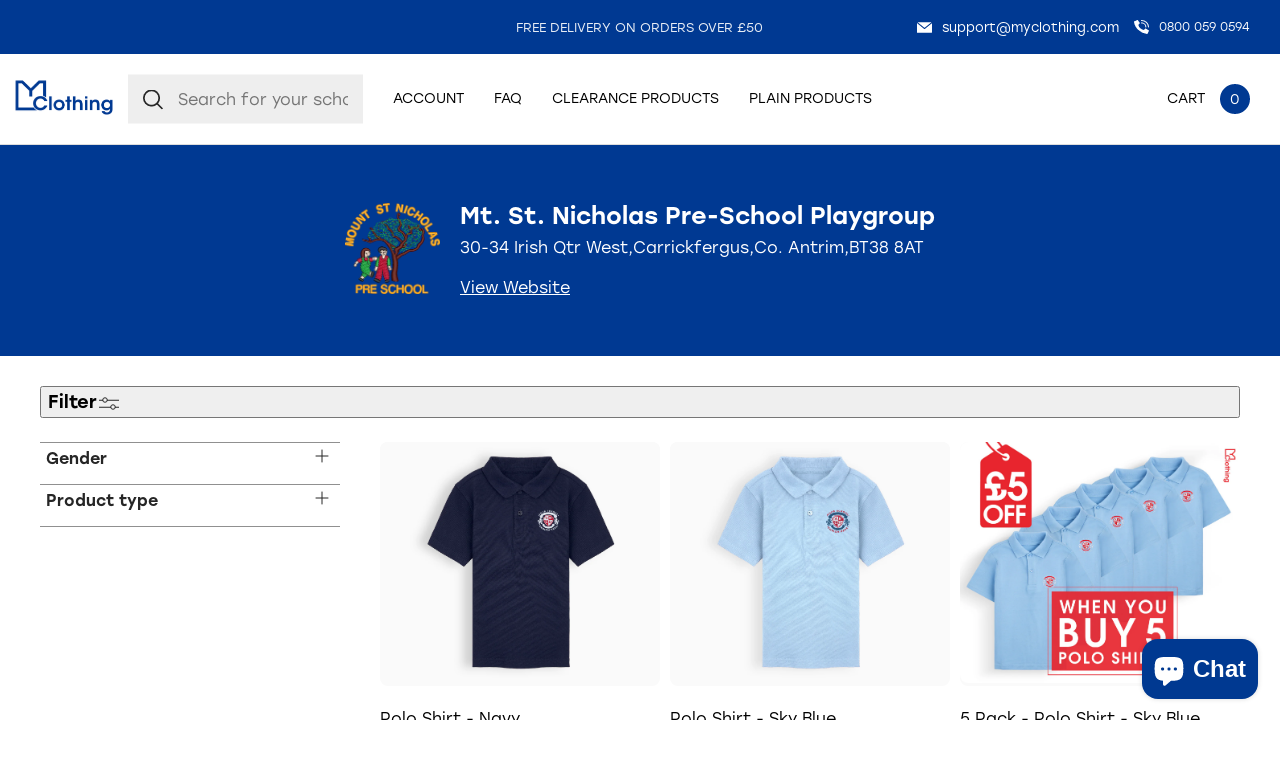

--- FILE ---
content_type: text/html; charset=utf-8
request_url: https://myclothing.com/collections/mt-st-nicholas-pre-school-playgroup-11548
body_size: 85249
content:
<!doctype html>
<html lang="en">
  <head>
	<script src="//myclothing.com/cdn/shop/files/pandectes-rules.js?v=1761929383121517166"></script>
	

    <!-- Google Tag Manager -->
      <script>(function(w,d,s,l,i){w[l]=w[l]||[];w[l].push({'gtm.start':
      new Date().getTime(),event:'gtm.js'});var f=d.getElementsByTagName(s)[0],
      j=d.createElement(s),dl=l!='dataLayer'?'&l='+l:'';j.async=true;j.src=
      'https://www.googletagmanager.com/gtm.js?id='+i+dl;f.parentNode.insertBefore(j,f);
      })(window,document,'script','dataLayer','GTM-KLMGL95');</script>
    <!-- End Google Tag Manager -->
 
    <script src="https://sapi.negate.io/script/T6kLDkhDTwXfm3HI7e7KUw==?shop=myclothinguk.myshopify.com"></script>

    <!-- Basic page needs ================================================== -->
    <meta charset="utf-8">
    <meta http-equiv="X-UA-Compatible" content="IE=edge,chrome=1">
    
    <link rel="shortcut icon" href="//myclothing.com/cdn/shop/files/android-icon-192x192_64x.png?v=1653316191" type="image/png" />
    
    <title>
      Mt. St. Nicholas Pre-School Playgroup &ndash; My Clothing
    </title>
    
    <!-- Mobile Specific Metas -->
    <meta name="HandheldFriendly" content="True">
    <meta name="MobileOptimized" content="320">
    <meta name="viewport" content="width=device-width, initial-scale=1, maximum-scale=5">
    <!-- Helpers ================================================== -->
    
  <meta property="og:type" content="website">
  <meta property="og:title" content="Mt. St. Nicholas Pre-School Playgroup">
  



  <meta property="og:description" content="">

  <meta property="og:url" content="https://myclothing.com/collections/mt-st-nicholas-pre-school-playgroup-11548">
  <meta property="og:site_name" content="My Clothing">


<meta name="twitter:card" content="summary">


    <link rel="canonical" href="https://myclothing.com/collections/mt-st-nicholas-pre-school-playgroup-11548">
    <meta name="viewport" content="width=device-width,initial-scale=1">
    





<style type="text/css"> 
  
  
:root{
  
  --font-main:stolzl, sans-serif;
  --grey:#ddd;
  --border-grey:#ddd;
  --grey-light:#F3F3F3;
  --body-main-color:#2D2828; 
  --text-grey:#666;
  --accent-main:#003992;
  --accent-main-hover:#003992;
  --accent-lb:#5793F1; 
  --accent-lb-hover:#5793F1; 
  --accent-green:#0DA135;
  --accent-green-hover:#087826;
  --accent-blue:#003992;
  --accent-blue-hover:#002661;    
  --bxs-1:0px 0px 10px  #2d282814;
  --bdr-rad-1:15px;
  
  --gutter-unit:30px;
  --gutter-unit-xxs:calc(var(--gutter-unit) / 4);
  --gutter-unit-xs:calc(var(--gutter-unit)  / 3);
  --gutter-unit-s:calc(var(--gutter-unit)  / 2);
  --gutter-unit-r:calc(var(--gutter-unit) - 6px);
  --gutter-unit-m:calc(var(--gutter-unit)  * 2);
  --gutter-unit-l:calc(var(--gutter-unit)  * 3);
  --gutter-unit-xl:calc(var(--gutter-unit)  * 4);
  --gutter-unit-xxl:calc(var(--gutter-unit)  * 5);
  
  --mh-item-height:90px;
  --mh-logo-width:128px;
  
  --mh-search-width:357px;  
    
  --gallery-thumb-width:80px;
    
  --t-xxxs:1.1rem;  
  --t-xxs:1.2rem;
  --t-xs:1.3rem;
  --t-s:1.4rem;
  --t-r:1.6rem;
  --t-rm:1.8rem;
  --t-m:2rem;
  --t-ml:2.2rem;
  --t-l:3rem;
  --t-xl:4.5rem;
  --t-xxl:5.7rem;
  
  --ui-icon-xs:15px;
  --ui-icon-s:20px;
  
  --ls-xs:-0.1rem;
  --ls-s:-0.12rem;
  --ls-m:-0.15rem;
  --ls-l:-0.2rem;
  --ls-xl:-0.28rem;
  --ls-xxl:-0.4rem;

  --wbsk-se-gutter:10px;
  --wbsk-se-gutter-xxs:calc(10px / 4);
  --wbsk-se-gutter-xs:calc(10px / 3);
  --wbsk-se-gutter-s:calc(10px / 2);
  --wbsk-se-gutter-m:calc(10px * 2);
  --wbsk-se-gutter-l:calc(10px * 3);
  --wbsk-se-gutter-xl:calc(10px * 4);
  --wbsk-se-gutter-xxl:calc(10px * 5);
    
  }
    
  @media screen and (max-width: 1430px){  
    :root{
     --mh-search-width:235px;  
    }
  }
    

  @media screen and (max-width: 1024px){  
    :root{
          
      --mh-item-height:60px;
      --mh-logo-width:100px;
    }
  }
  
  @media screen and (max-width: 767px){  
    :root{
 
      --gutter-unit:18px;
        
      --t-xxs:1.2rem;
      --t-xs:1.3rem; 
      --t-s:1.4rem;
      --t-r:1.6rem;
      --t-rm:1.7rem;
      --t-m:1.85rem;
      --t-ml:2.15rem;
      --t-l:2.15rem;
      --t-xl:4rem;
      --t-xxl:4.5rem;
   
    }
  }

  
  

  
</style>


   
    <link href="//myclothing.com/cdn/shop/t/33/assets/style.main.css?v=156596596373515181191767690929" rel="stylesheet" type="text/css" media="all" />
    <link href="//myclothing.com/cdn/shop/t/33/assets/custom.css?v=40024404836246955851741168921" rel="stylesheet" type="text/css" media="all" />
    
    
    
    <link rel="preload" href="//myclothing.com/cdn/shop/t/33/assets/style.noneCritical.css?v=126367376654133301261767690929" as="style" onload="this.onload=null;this.rel='stylesheet'">
    <noscript>
      <link rel="stylesheet" href="//myclothing.com/cdn/shop/t/33/assets/style.noneCritical.css?v=126367376654133301261767690929">
    </noscript>  
    

    <script type="text/javascript">

/*! jQuery v3.6.0 | (c) OpenJS Foundation and other contributors | jquery.org/license */
!function(e,t){"use strict";"object"==typeof module&&"object"==typeof module.exports?module.exports=e.document?t(e,!0):function(e){if(!e.document)throw new Error("jQuery requires a window with a document");return t(e)}:t(e)}("undefined"!=typeof window?window:this,function(C,e){"use strict";var t=[],r=Object.getPrototypeOf,s=t.slice,g=t.flat?function(e){return t.flat.call(e)}:function(e){return t.concat.apply([],e)},u=t.push,i=t.indexOf,n={},o=n.toString,v=n.hasOwnProperty,a=v.toString,l=a.call(Object),y={},m=function(e){return"function"==typeof e&&"number"!=typeof e.nodeType&&"function"!=typeof e.item},x=function(e){return null!=e&&e===e.window},E=C.document,c={type:!0,src:!0,nonce:!0,noModule:!0};function b(e,t,n){var r,i,o=(n=n||E).createElement("script");if(o.text=e,t)for(r in c)(i=t[r]||t.getAttribute&&t.getAttribute(r))&&o.setAttribute(r,i);n.head.appendChild(o).parentNode.removeChild(o)}function w(e){return null==e?e+"":"object"==typeof e||"function"==typeof e?n[o.call(e)]||"object":typeof e}var f="3.6.0",S=function(e,t){return new S.fn.init(e,t)};function p(e){var t=!!e&&"length"in e&&e.length,n=w(e);return!m(e)&&!x(e)&&("array"===n||0===t||"number"==typeof t&&0<t&&t-1 in e)}S.fn=S.prototype={jquery:f,constructor:S,length:0,toArray:function(){return s.call(this)},get:function(e){return null==e?s.call(this):e<0?this[e+this.length]:this[e]},pushStack:function(e){var t=S.merge(this.constructor(),e);return t.prevObject=this,t},each:function(e){return S.each(this,e)},map:function(n){return this.pushStack(S.map(this,function(e,t){return n.call(e,t,e)}))},slice:function(){return this.pushStack(s.apply(this,arguments))},first:function(){return this.eq(0)},last:function(){return this.eq(-1)},even:function(){return this.pushStack(S.grep(this,function(e,t){return(t+1)%2}))},odd:function(){return this.pushStack(S.grep(this,function(e,t){return t%2}))},eq:function(e){var t=this.length,n=+e+(e<0?t:0);return this.pushStack(0<=n&&n<t?[this[n]]:[])},end:function(){return this.prevObject||this.constructor()},push:u,sort:t.sort,splice:t.splice},S.extend=S.fn.extend=function(){var e,t,n,r,i,o,a=arguments[0]||{},s=1,u=arguments.length,l=!1;for("boolean"==typeof a&&(l=a,a=arguments[s]||{},s++),"object"==typeof a||m(a)||(a={}),s===u&&(a=this,s--);s<u;s++)if(null!=(e=arguments[s]))for(t in e)r=e[t],"__proto__"!==t&&a!==r&&(l&&r&&(S.isPlainObject(r)||(i=Array.isArray(r)))?(n=a[t],o=i&&!Array.isArray(n)?[]:i||S.isPlainObject(n)?n:{},i=!1,a[t]=S.extend(l,o,r)):void 0!==r&&(a[t]=r));return a},S.extend({expando:"jQuery"+(f+Math.random()).replace(/\D/g,""),isReady:!0,error:function(e){throw new Error(e)},noop:function(){},isPlainObject:function(e){var t,n;return!(!e||"[object Object]"!==o.call(e))&&(!(t=r(e))||"function"==typeof(n=v.call(t,"constructor")&&t.constructor)&&a.call(n)===l)},isEmptyObject:function(e){var t;for(t in e)return!1;return!0},globalEval:function(e,t,n){b(e,{nonce:t&&t.nonce},n)},each:function(e,t){var n,r=0;if(p(e)){for(n=e.length;r<n;r++)if(!1===t.call(e[r],r,e[r]))break}else for(r in e)if(!1===t.call(e[r],r,e[r]))break;return e},makeArray:function(e,t){var n=t||[];return null!=e&&(p(Object(e))?S.merge(n,"string"==typeof e?[e]:e):u.call(n,e)),n},inArray:function(e,t,n){return null==t?-1:i.call(t,e,n)},merge:function(e,t){for(var n=+t.length,r=0,i=e.length;r<n;r++)e[i++]=t[r];return e.length=i,e},grep:function(e,t,n){for(var r=[],i=0,o=e.length,a=!n;i<o;i++)!t(e[i],i)!==a&&r.push(e[i]);return r},map:function(e,t,n){var r,i,o=0,a=[];if(p(e))for(r=e.length;o<r;o++)null!=(i=t(e[o],o,n))&&a.push(i);else for(o in e)null!=(i=t(e[o],o,n))&&a.push(i);return g(a)},guid:1,support:y}),"function"==typeof Symbol&&(S.fn[Symbol.iterator]=t[Symbol.iterator]),S.each("Boolean Number String Function Array Date RegExp Object Error Symbol".split(" "),function(e,t){n["[object "+t+"]"]=t.toLowerCase()});var d=function(n){var e,d,b,o,i,h,f,g,w,u,l,T,C,a,E,v,s,c,y,S="sizzle"+1*new Date,p=n.document,k=0,r=0,m=ue(),x=ue(),A=ue(),N=ue(),j=function(e,t){return e===t&&(l=!0),0},D={}.hasOwnProperty,t=[],q=t.pop,L=t.push,H=t.push,O=t.slice,P=function(e,t){for(var n=0,r=e.length;n<r;n++)if(e[n]===t)return n;return-1},R="checked|selected|async|autofocus|autoplay|controls|defer|disabled|hidden|ismap|loop|multiple|open|readonly|required|scoped",M="[\\x20\\t\\r\\n\\f]",I="(?:\\\\[\\da-fA-F]{1,6}"+M+"?|\\\\[^\\r\\n\\f]|[\\w-]|[^\0-\\x7f])+",W="\\["+M+"*("+I+")(?:"+M+"*([*^$|!~]?=)"+M+"*(?:'((?:\\\\.|[^\\\\'])*)'|\"((?:\\\\.|[^\\\\\"])*)\"|("+I+"))|)"+M+"*\\]",F=":("+I+")(?:\\((('((?:\\\\.|[^\\\\'])*)'|\"((?:\\\\.|[^\\\\\"])*)\")|((?:\\\\.|[^\\\\()[\\]]|"+W+")*)|.*)\\)|)",B=new RegExp(M+"+","g"),$=new RegExp("^"+M+"+|((?:^|[^\\\\])(?:\\\\.)*)"+M+"+$","g"),_=new RegExp("^"+M+"*,"+M+"*"),z=new RegExp("^"+M+"*([>+~]|"+M+")"+M+"*"),U=new RegExp(M+"|>"),X=new RegExp(F),V=new RegExp("^"+I+"$"),G={ID:new RegExp("^#("+I+")"),CLASS:new RegExp("^\\.("+I+")"),TAG:new RegExp("^("+I+"|[*])"),ATTR:new RegExp("^"+W),PSEUDO:new RegExp("^"+F),CHILD:new RegExp("^:(only|first|last|nth|nth-last)-(child|of-type)(?:\\("+M+"*(even|odd|(([+-]|)(\\d*)n|)"+M+"*(?:([+-]|)"+M+"*(\\d+)|))"+M+"*\\)|)","i"),bool:new RegExp("^(?:"+R+")$","i"),needsContext:new RegExp("^"+M+"*[>+~]|:(even|odd|eq|gt|lt|nth|first|last)(?:\\("+M+"*((?:-\\d)?\\d*)"+M+"*\\)|)(?=[^-]|$)","i")},Y=/HTML$/i,Q=/^(?:input|select|textarea|button)$/i,J=/^h\d$/i,K=/^[^{]+\{\s*\[native \w/,Z=/^(?:#([\w-]+)|(\w+)|\.([\w-]+))$/,ee=/[+~]/,te=new RegExp("\\\\[\\da-fA-F]{1,6}"+M+"?|\\\\([^\\r\\n\\f])","g"),ne=function(e,t){var n="0x"+e.slice(1)-65536;return t||(n<0?String.fromCharCode(n+65536):String.fromCharCode(n>>10|55296,1023&n|56320))},re=/([\0-\x1f\x7f]|^-?\d)|^-$|[^\0-\x1f\x7f-\uFFFF\w-]/g,ie=function(e,t){return t?"\0"===e?"\ufffd":e.slice(0,-1)+"\\"+e.charCodeAt(e.length-1).toString(16)+" ":"\\"+e},oe=function(){T()},ae=be(function(e){return!0===e.disabled&&"fieldset"===e.nodeName.toLowerCase()},{dir:"parentNode",next:"legend"});try{H.apply(t=O.call(p.childNodes),p.childNodes),t[p.childNodes.length].nodeType}catch(e){H={apply:t.length?function(e,t){L.apply(e,O.call(t))}:function(e,t){var n=e.length,r=0;while(e[n++]=t[r++]);e.length=n-1}}}function se(t,e,n,r){var i,o,a,s,u,l,c,f=e&&e.ownerDocument,p=e?e.nodeType:9;if(n=n||[],"string"!=typeof t||!t||1!==p&&9!==p&&11!==p)return n;if(!r&&(T(e),e=e||C,E)){if(11!==p&&(u=Z.exec(t)))if(i=u[1]){if(9===p){if(!(a=e.getElementById(i)))return n;if(a.id===i)return n.push(a),n}else if(f&&(a=f.getElementById(i))&&y(e,a)&&a.id===i)return n.push(a),n}else{if(u[2])return H.apply(n,e.getElementsByTagName(t)),n;if((i=u[3])&&d.getElementsByClassName&&e.getElementsByClassName)return H.apply(n,e.getElementsByClassName(i)),n}if(d.qsa&&!N[t+" "]&&(!v||!v.test(t))&&(1!==p||"object"!==e.nodeName.toLowerCase())){if(c=t,f=e,1===p&&(U.test(t)||z.test(t))){(f=ee.test(t)&&ye(e.parentNode)||e)===e&&d.scope||((s=e.getAttribute("id"))?s=s.replace(re,ie):e.setAttribute("id",s=S)),o=(l=h(t)).length;while(o--)l[o]=(s?"#"+s:":scope")+" "+xe(l[o]);c=l.join(",")}try{return H.apply(n,f.querySelectorAll(c)),n}catch(e){N(t,!0)}finally{s===S&&e.removeAttribute("id")}}}return g(t.replace($,"$1"),e,n,r)}function ue(){var r=[];return function e(t,n){return r.push(t+" ")>b.cacheLength&&delete e[r.shift()],e[t+" "]=n}}function le(e){return e[S]=!0,e}function ce(e){var t=C.createElement("fieldset");try{return!!e(t)}catch(e){return!1}finally{t.parentNode&&t.parentNode.removeChild(t),t=null}}function fe(e,t){var n=e.split("|"),r=n.length;while(r--)b.attrHandle[n[r]]=t}function pe(e,t){var n=t&&e,r=n&&1===e.nodeType&&1===t.nodeType&&e.sourceIndex-t.sourceIndex;if(r)return r;if(n)while(n=n.nextSibling)if(n===t)return-1;return e?1:-1}function de(t){return function(e){return"input"===e.nodeName.toLowerCase()&&e.type===t}}function he(n){return function(e){var t=e.nodeName.toLowerCase();return("input"===t||"button"===t)&&e.type===n}}function ge(t){return function(e){return"form"in e?e.parentNode&&!1===e.disabled?"label"in e?"label"in e.parentNode?e.parentNode.disabled===t:e.disabled===t:e.isDisabled===t||e.isDisabled!==!t&&ae(e)===t:e.disabled===t:"label"in e&&e.disabled===t}}function ve(a){return le(function(o){return o=+o,le(function(e,t){var n,r=a([],e.length,o),i=r.length;while(i--)e[n=r[i]]&&(e[n]=!(t[n]=e[n]))})})}function ye(e){return e&&"undefined"!=typeof e.getElementsByTagName&&e}for(e in d=se.support={},i=se.isXML=function(e){var t=e&&e.namespaceURI,n=e&&(e.ownerDocument||e).documentElement;return!Y.test(t||n&&n.nodeName||"HTML")},T=se.setDocument=function(e){var t,n,r=e?e.ownerDocument||e:p;return r!=C&&9===r.nodeType&&r.documentElement&&(a=(C=r).documentElement,E=!i(C),p!=C&&(n=C.defaultView)&&n.top!==n&&(n.addEventListener?n.addEventListener("unload",oe,!1):n.attachEvent&&n.attachEvent("onunload",oe)),d.scope=ce(function(e){return a.appendChild(e).appendChild(C.createElement("div")),"undefined"!=typeof e.querySelectorAll&&!e.querySelectorAll(":scope fieldset div").length}),d.attributes=ce(function(e){return e.className="i",!e.getAttribute("className")}),d.getElementsByTagName=ce(function(e){return e.appendChild(C.createComment("")),!e.getElementsByTagName("*").length}),d.getElementsByClassName=K.test(C.getElementsByClassName),d.getById=ce(function(e){return a.appendChild(e).id=S,!C.getElementsByName||!C.getElementsByName(S).length}),d.getById?(b.filter.ID=function(e){var t=e.replace(te,ne);return function(e){return e.getAttribute("id")===t}},b.find.ID=function(e,t){if("undefined"!=typeof t.getElementById&&E){var n=t.getElementById(e);return n?[n]:[]}}):(b.filter.ID=function(e){var n=e.replace(te,ne);return function(e){var t="undefined"!=typeof e.getAttributeNode&&e.getAttributeNode("id");return t&&t.value===n}},b.find.ID=function(e,t){if("undefined"!=typeof t.getElementById&&E){var n,r,i,o=t.getElementById(e);if(o){if((n=o.getAttributeNode("id"))&&n.value===e)return[o];i=t.getElementsByName(e),r=0;while(o=i[r++])if((n=o.getAttributeNode("id"))&&n.value===e)return[o]}return[]}}),b.find.TAG=d.getElementsByTagName?function(e,t){return"undefined"!=typeof t.getElementsByTagName?t.getElementsByTagName(e):d.qsa?t.querySelectorAll(e):void 0}:function(e,t){var n,r=[],i=0,o=t.getElementsByTagName(e);if("*"===e){while(n=o[i++])1===n.nodeType&&r.push(n);return r}return o},b.find.CLASS=d.getElementsByClassName&&function(e,t){if("undefined"!=typeof t.getElementsByClassName&&E)return t.getElementsByClassName(e)},s=[],v=[],(d.qsa=K.test(C.querySelectorAll))&&(ce(function(e){var t;a.appendChild(e).innerHTML="<a id='"+S+"'></a><select id='"+S+"-\r\\' msallowcapture=''><option selected=''></option></select>",e.querySelectorAll("[msallowcapture^='']").length&&v.push("[*^$]="+M+"*(?:''|\"\")"),e.querySelectorAll("[selected]").length||v.push("\\["+M+"*(?:value|"+R+")"),e.querySelectorAll("[id~="+S+"-]").length||v.push("~="),(t=C.createElement("input")).setAttribute("name",""),e.appendChild(t),e.querySelectorAll("[name='']").length||v.push("\\["+M+"*name"+M+"*="+M+"*(?:''|\"\")"),e.querySelectorAll(":checked").length||v.push(":checked"),e.querySelectorAll("a#"+S+"+*").length||v.push(".#.+[+~]"),e.querySelectorAll("\\\f"),v.push("[\\r\\n\\f]")}),ce(function(e){e.innerHTML="<a href='' disabled='disabled'></a><select disabled='disabled'><option/></select>";var t=C.createElement("input");t.setAttribute("type","hidden"),e.appendChild(t).setAttribute("name","D"),e.querySelectorAll("[name=d]").length&&v.push("name"+M+"*[*^$|!~]?="),2!==e.querySelectorAll(":enabled").length&&v.push(":enabled",":disabled"),a.appendChild(e).disabled=!0,2!==e.querySelectorAll(":disabled").length&&v.push(":enabled",":disabled"),e.querySelectorAll("*,:x"),v.push(",.*:")})),(d.matchesSelector=K.test(c=a.matches||a.webkitMatchesSelector||a.mozMatchesSelector||a.oMatchesSelector||a.msMatchesSelector))&&ce(function(e){d.disconnectedMatch=c.call(e,"*"),c.call(e,"[s!='']:x"),s.push("!=",F)}),v=v.length&&new RegExp(v.join("|")),s=s.length&&new RegExp(s.join("|")),t=K.test(a.compareDocumentPosition),y=t||K.test(a.contains)?function(e,t){var n=9===e.nodeType?e.documentElement:e,r=t&&t.parentNode;return e===r||!(!r||1!==r.nodeType||!(n.contains?n.contains(r):e.compareDocumentPosition&&16&e.compareDocumentPosition(r)))}:function(e,t){if(t)while(t=t.parentNode)if(t===e)return!0;return!1},j=t?function(e,t){if(e===t)return l=!0,0;var n=!e.compareDocumentPosition-!t.compareDocumentPosition;return n||(1&(n=(e.ownerDocument||e)==(t.ownerDocument||t)?e.compareDocumentPosition(t):1)||!d.sortDetached&&t.compareDocumentPosition(e)===n?e==C||e.ownerDocument==p&&y(p,e)?-1:t==C||t.ownerDocument==p&&y(p,t)?1:u?P(u,e)-P(u,t):0:4&n?-1:1)}:function(e,t){if(e===t)return l=!0,0;var n,r=0,i=e.parentNode,o=t.parentNode,a=[e],s=[t];if(!i||!o)return e==C?-1:t==C?1:i?-1:o?1:u?P(u,e)-P(u,t):0;if(i===o)return pe(e,t);n=e;while(n=n.parentNode)a.unshift(n);n=t;while(n=n.parentNode)s.unshift(n);while(a[r]===s[r])r++;return r?pe(a[r],s[r]):a[r]==p?-1:s[r]==p?1:0}),C},se.matches=function(e,t){return se(e,null,null,t)},se.matchesSelector=function(e,t){if(T(e),d.matchesSelector&&E&&!N[t+" "]&&(!s||!s.test(t))&&(!v||!v.test(t)))try{var n=c.call(e,t);if(n||d.disconnectedMatch||e.document&&11!==e.document.nodeType)return n}catch(e){N(t,!0)}return 0<se(t,C,null,[e]).length},se.contains=function(e,t){return(e.ownerDocument||e)!=C&&T(e),y(e,t)},se.attr=function(e,t){(e.ownerDocument||e)!=C&&T(e);var n=b.attrHandle[t.toLowerCase()],r=n&&D.call(b.attrHandle,t.toLowerCase())?n(e,t,!E):void 0;return void 0!==r?r:d.attributes||!E?e.getAttribute(t):(r=e.getAttributeNode(t))&&r.specified?r.value:null},se.escape=function(e){return(e+"").replace(re,ie)},se.error=function(e){throw new Error("Syntax error, unrecognized expression: "+e)},se.uniqueSort=function(e){var t,n=[],r=0,i=0;if(l=!d.detectDuplicates,u=!d.sortStable&&e.slice(0),e.sort(j),l){while(t=e[i++])t===e[i]&&(r=n.push(i));while(r--)e.splice(n[r],1)}return u=null,e},o=se.getText=function(e){var t,n="",r=0,i=e.nodeType;if(i){if(1===i||9===i||11===i){if("string"==typeof e.textContent)return e.textContent;for(e=e.firstChild;e;e=e.nextSibling)n+=o(e)}else if(3===i||4===i)return e.nodeValue}else while(t=e[r++])n+=o(t);return n},(b=se.selectors={cacheLength:50,createPseudo:le,match:G,attrHandle:{},find:{},relative:{">":{dir:"parentNode",first:!0}," ":{dir:"parentNode"},"+":{dir:"previousSibling",first:!0},"~":{dir:"previousSibling"}},preFilter:{ATTR:function(e){return e[1]=e[1].replace(te,ne),e[3]=(e[3]||e[4]||e[5]||"").replace(te,ne),"~="===e[2]&&(e[3]=" "+e[3]+" "),e.slice(0,4)},CHILD:function(e){return e[1]=e[1].toLowerCase(),"nth"===e[1].slice(0,3)?(e[3]||se.error(e[0]),e[4]=+(e[4]?e[5]+(e[6]||1):2*("even"===e[3]||"odd"===e[3])),e[5]=+(e[7]+e[8]||"odd"===e[3])):e[3]&&se.error(e[0]),e},PSEUDO:function(e){var t,n=!e[6]&&e[2];return G.CHILD.test(e[0])?null:(e[3]?e[2]=e[4]||e[5]||"":n&&X.test(n)&&(t=h(n,!0))&&(t=n.indexOf(")",n.length-t)-n.length)&&(e[0]=e[0].slice(0,t),e[2]=n.slice(0,t)),e.slice(0,3))}},filter:{TAG:function(e){var t=e.replace(te,ne).toLowerCase();return"*"===e?function(){return!0}:function(e){return e.nodeName&&e.nodeName.toLowerCase()===t}},CLASS:function(e){var t=m[e+" "];return t||(t=new RegExp("(^|"+M+")"+e+"("+M+"|$)"))&&m(e,function(e){return t.test("string"==typeof e.className&&e.className||"undefined"!=typeof e.getAttribute&&e.getAttribute("class")||"")})},ATTR:function(n,r,i){return function(e){var t=se.attr(e,n);return null==t?"!="===r:!r||(t+="","="===r?t===i:"!="===r?t!==i:"^="===r?i&&0===t.indexOf(i):"*="===r?i&&-1<t.indexOf(i):"$="===r?i&&t.slice(-i.length)===i:"~="===r?-1<(" "+t.replace(B," ")+" ").indexOf(i):"|="===r&&(t===i||t.slice(0,i.length+1)===i+"-"))}},CHILD:function(h,e,t,g,v){var y="nth"!==h.slice(0,3),m="last"!==h.slice(-4),x="of-type"===e;return 1===g&&0===v?function(e){return!!e.parentNode}:function(e,t,n){var r,i,o,a,s,u,l=y!==m?"nextSibling":"previousSibling",c=e.parentNode,f=x&&e.nodeName.toLowerCase(),p=!n&&!x,d=!1;if(c){if(y){while(l){a=e;while(a=a[l])if(x?a.nodeName.toLowerCase()===f:1===a.nodeType)return!1;u=l="only"===h&&!u&&"nextSibling"}return!0}if(u=[m?c.firstChild:c.lastChild],m&&p){d=(s=(r=(i=(o=(a=c)[S]||(a[S]={}))[a.uniqueID]||(o[a.uniqueID]={}))[h]||[])[0]===k&&r[1])&&r[2],a=s&&c.childNodes[s];while(a=++s&&a&&a[l]||(d=s=0)||u.pop())if(1===a.nodeType&&++d&&a===e){i[h]=[k,s,d];break}}else if(p&&(d=s=(r=(i=(o=(a=e)[S]||(a[S]={}))[a.uniqueID]||(o[a.uniqueID]={}))[h]||[])[0]===k&&r[1]),!1===d)while(a=++s&&a&&a[l]||(d=s=0)||u.pop())if((x?a.nodeName.toLowerCase()===f:1===a.nodeType)&&++d&&(p&&((i=(o=a[S]||(a[S]={}))[a.uniqueID]||(o[a.uniqueID]={}))[h]=[k,d]),a===e))break;return(d-=v)===g||d%g==0&&0<=d/g}}},PSEUDO:function(e,o){var t,a=b.pseudos[e]||b.setFilters[e.toLowerCase()]||se.error("unsupported pseudo: "+e);return a[S]?a(o):1<a.length?(t=[e,e,"",o],b.setFilters.hasOwnProperty(e.toLowerCase())?le(function(e,t){var n,r=a(e,o),i=r.length;while(i--)e[n=P(e,r[i])]=!(t[n]=r[i])}):function(e){return a(e,0,t)}):a}},pseudos:{not:le(function(e){var r=[],i=[],s=f(e.replace($,"$1"));return s[S]?le(function(e,t,n,r){var i,o=s(e,null,r,[]),a=e.length;while(a--)(i=o[a])&&(e[a]=!(t[a]=i))}):function(e,t,n){return r[0]=e,s(r,null,n,i),r[0]=null,!i.pop()}}),has:le(function(t){return function(e){return 0<se(t,e).length}}),contains:le(function(t){return t=t.replace(te,ne),function(e){return-1<(e.textContent||o(e)).indexOf(t)}}),lang:le(function(n){return V.test(n||"")||se.error("unsupported lang: "+n),n=n.replace(te,ne).toLowerCase(),function(e){var t;do{if(t=E?e.lang:e.getAttribute("xml:lang")||e.getAttribute("lang"))return(t=t.toLowerCase())===n||0===t.indexOf(n+"-")}while((e=e.parentNode)&&1===e.nodeType);return!1}}),target:function(e){var t=n.location&&n.location.hash;return t&&t.slice(1)===e.id},root:function(e){return e===a},focus:function(e){return e===C.activeElement&&(!C.hasFocus||C.hasFocus())&&!!(e.type||e.href||~e.tabIndex)},enabled:ge(!1),disabled:ge(!0),checked:function(e){var t=e.nodeName.toLowerCase();return"input"===t&&!!e.checked||"option"===t&&!!e.selected},selected:function(e){return e.parentNode&&e.parentNode.selectedIndex,!0===e.selected},empty:function(e){for(e=e.firstChild;e;e=e.nextSibling)if(e.nodeType<6)return!1;return!0},parent:function(e){return!b.pseudos.empty(e)},header:function(e){return J.test(e.nodeName)},input:function(e){return Q.test(e.nodeName)},button:function(e){var t=e.nodeName.toLowerCase();return"input"===t&&"button"===e.type||"button"===t},text:function(e){var t;return"input"===e.nodeName.toLowerCase()&&"text"===e.type&&(null==(t=e.getAttribute("type"))||"text"===t.toLowerCase())},first:ve(function(){return[0]}),last:ve(function(e,t){return[t-1]}),eq:ve(function(e,t,n){return[n<0?n+t:n]}),even:ve(function(e,t){for(var n=0;n<t;n+=2)e.push(n);return e}),odd:ve(function(e,t){for(var n=1;n<t;n+=2)e.push(n);return e}),lt:ve(function(e,t,n){for(var r=n<0?n+t:t<n?t:n;0<=--r;)e.push(r);return e}),gt:ve(function(e,t,n){for(var r=n<0?n+t:n;++r<t;)e.push(r);return e})}}).pseudos.nth=b.pseudos.eq,{radio:!0,checkbox:!0,file:!0,password:!0,image:!0})b.pseudos[e]=de(e);for(e in{submit:!0,reset:!0})b.pseudos[e]=he(e);function me(){}function xe(e){for(var t=0,n=e.length,r="";t<n;t++)r+=e[t].value;return r}function be(s,e,t){var u=e.dir,l=e.next,c=l||u,f=t&&"parentNode"===c,p=r++;return e.first?function(e,t,n){while(e=e[u])if(1===e.nodeType||f)return s(e,t,n);return!1}:function(e,t,n){var r,i,o,a=[k,p];if(n){while(e=e[u])if((1===e.nodeType||f)&&s(e,t,n))return!0}else while(e=e[u])if(1===e.nodeType||f)if(i=(o=e[S]||(e[S]={}))[e.uniqueID]||(o[e.uniqueID]={}),l&&l===e.nodeName.toLowerCase())e=e[u]||e;else{if((r=i[c])&&r[0]===k&&r[1]===p)return a[2]=r[2];if((i[c]=a)[2]=s(e,t,n))return!0}return!1}}function we(i){return 1<i.length?function(e,t,n){var r=i.length;while(r--)if(!i[r](e,t,n))return!1;return!0}:i[0]}function Te(e,t,n,r,i){for(var o,a=[],s=0,u=e.length,l=null!=t;s<u;s++)(o=e[s])&&(n&&!n(o,r,i)||(a.push(o),l&&t.push(s)));return a}function Ce(d,h,g,v,y,e){return v&&!v[S]&&(v=Ce(v)),y&&!y[S]&&(y=Ce(y,e)),le(function(e,t,n,r){var i,o,a,s=[],u=[],l=t.length,c=e||function(e,t,n){for(var r=0,i=t.length;r<i;r++)se(e,t[r],n);return n}(h||"*",n.nodeType?[n]:n,[]),f=!d||!e&&h?c:Te(c,s,d,n,r),p=g?y||(e?d:l||v)?[]:t:f;if(g&&g(f,p,n,r),v){i=Te(p,u),v(i,[],n,r),o=i.length;while(o--)(a=i[o])&&(p[u[o]]=!(f[u[o]]=a))}if(e){if(y||d){if(y){i=[],o=p.length;while(o--)(a=p[o])&&i.push(f[o]=a);y(null,p=[],i,r)}o=p.length;while(o--)(a=p[o])&&-1<(i=y?P(e,a):s[o])&&(e[i]=!(t[i]=a))}}else p=Te(p===t?p.splice(l,p.length):p),y?y(null,t,p,r):H.apply(t,p)})}function Ee(e){for(var i,t,n,r=e.length,o=b.relative[e[0].type],a=o||b.relative[" "],s=o?1:0,u=be(function(e){return e===i},a,!0),l=be(function(e){return-1<P(i,e)},a,!0),c=[function(e,t,n){var r=!o&&(n||t!==w)||((i=t).nodeType?u(e,t,n):l(e,t,n));return i=null,r}];s<r;s++)if(t=b.relative[e[s].type])c=[be(we(c),t)];else{if((t=b.filter[e[s].type].apply(null,e[s].matches))[S]){for(n=++s;n<r;n++)if(b.relative[e[n].type])break;return Ce(1<s&&we(c),1<s&&xe(e.slice(0,s-1).concat({value:" "===e[s-2].type?"*":""})).replace($,"$1"),t,s<n&&Ee(e.slice(s,n)),n<r&&Ee(e=e.slice(n)),n<r&&xe(e))}c.push(t)}return we(c)}return me.prototype=b.filters=b.pseudos,b.setFilters=new me,h=se.tokenize=function(e,t){var n,r,i,o,a,s,u,l=x[e+" "];if(l)return t?0:l.slice(0);a=e,s=[],u=b.preFilter;while(a){for(o in n&&!(r=_.exec(a))||(r&&(a=a.slice(r[0].length)||a),s.push(i=[])),n=!1,(r=z.exec(a))&&(n=r.shift(),i.push({value:n,type:r[0].replace($," ")}),a=a.slice(n.length)),b.filter)!(r=G[o].exec(a))||u[o]&&!(r=u[o](r))||(n=r.shift(),i.push({value:n,type:o,matches:r}),a=a.slice(n.length));if(!n)break}return t?a.length:a?se.error(e):x(e,s).slice(0)},f=se.compile=function(e,t){var n,v,y,m,x,r,i=[],o=[],a=A[e+" "];if(!a){t||(t=h(e)),n=t.length;while(n--)(a=Ee(t[n]))[S]?i.push(a):o.push(a);(a=A(e,(v=o,m=0<(y=i).length,x=0<v.length,r=function(e,t,n,r,i){var o,a,s,u=0,l="0",c=e&&[],f=[],p=w,d=e||x&&b.find.TAG("*",i),h=k+=null==p?1:Math.random()||.1,g=d.length;for(i&&(w=t==C||t||i);l!==g&&null!=(o=d[l]);l++){if(x&&o){a=0,t||o.ownerDocument==C||(T(o),n=!E);while(s=v[a++])if(s(o,t||C,n)){r.push(o);break}i&&(k=h)}m&&((o=!s&&o)&&u--,e&&c.push(o))}if(u+=l,m&&l!==u){a=0;while(s=y[a++])s(c,f,t,n);if(e){if(0<u)while(l--)c[l]||f[l]||(f[l]=q.call(r));f=Te(f)}H.apply(r,f),i&&!e&&0<f.length&&1<u+y.length&&se.uniqueSort(r)}return i&&(k=h,w=p),c},m?le(r):r))).selector=e}return a},g=se.select=function(e,t,n,r){var i,o,a,s,u,l="function"==typeof e&&e,c=!r&&h(e=l.selector||e);if(n=n||[],1===c.length){if(2<(o=c[0]=c[0].slice(0)).length&&"ID"===(a=o[0]).type&&9===t.nodeType&&E&&b.relative[o[1].type]){if(!(t=(b.find.ID(a.matches[0].replace(te,ne),t)||[])[0]))return n;l&&(t=t.parentNode),e=e.slice(o.shift().value.length)}i=G.needsContext.test(e)?0:o.length;while(i--){if(a=o[i],b.relative[s=a.type])break;if((u=b.find[s])&&(r=u(a.matches[0].replace(te,ne),ee.test(o[0].type)&&ye(t.parentNode)||t))){if(o.splice(i,1),!(e=r.length&&xe(o)))return H.apply(n,r),n;break}}}return(l||f(e,c))(r,t,!E,n,!t||ee.test(e)&&ye(t.parentNode)||t),n},d.sortStable=S.split("").sort(j).join("")===S,d.detectDuplicates=!!l,T(),d.sortDetached=ce(function(e){return 1&e.compareDocumentPosition(C.createElement("fieldset"))}),ce(function(e){return e.innerHTML="<a href='#'></a>","#"===e.firstChild.getAttribute("href")})||fe("type|href|height|width",function(e,t,n){if(!n)return e.getAttribute(t,"type"===t.toLowerCase()?1:2)}),d.attributes&&ce(function(e){return e.innerHTML="<input/>",e.firstChild.setAttribute("value",""),""===e.firstChild.getAttribute("value")})||fe("value",function(e,t,n){if(!n&&"input"===e.nodeName.toLowerCase())return e.defaultValue}),ce(function(e){return null==e.getAttribute("disabled")})||fe(R,function(e,t,n){var r;if(!n)return!0===e[t]?t.toLowerCase():(r=e.getAttributeNode(t))&&r.specified?r.value:null}),se}(C);S.find=d,S.expr=d.selectors,S.expr[":"]=S.expr.pseudos,S.uniqueSort=S.unique=d.uniqueSort,S.text=d.getText,S.isXMLDoc=d.isXML,S.contains=d.contains,S.escapeSelector=d.escape;var h=function(e,t,n){var r=[],i=void 0!==n;while((e=e[t])&&9!==e.nodeType)if(1===e.nodeType){if(i&&S(e).is(n))break;r.push(e)}return r},T=function(e,t){for(var n=[];e;e=e.nextSibling)1===e.nodeType&&e!==t&&n.push(e);return n},k=S.expr.match.needsContext;function A(e,t){return e.nodeName&&e.nodeName.toLowerCase()===t.toLowerCase()}var N=/^<([a-z][^\/\0>:\x20\t\r\n\f]*)[\x20\t\r\n\f]*\/?>(?:<\/\1>|)$/i;function j(e,n,r){return m(n)?S.grep(e,function(e,t){return!!n.call(e,t,e)!==r}):n.nodeType?S.grep(e,function(e){return e===n!==r}):"string"!=typeof n?S.grep(e,function(e){return-1<i.call(n,e)!==r}):S.filter(n,e,r)}S.filter=function(e,t,n){var r=t[0];return n&&(e=":not("+e+")"),1===t.length&&1===r.nodeType?S.find.matchesSelector(r,e)?[r]:[]:S.find.matches(e,S.grep(t,function(e){return 1===e.nodeType}))},S.fn.extend({find:function(e){var t,n,r=this.length,i=this;if("string"!=typeof e)return this.pushStack(S(e).filter(function(){for(t=0;t<r;t++)if(S.contains(i[t],this))return!0}));for(n=this.pushStack([]),t=0;t<r;t++)S.find(e,i[t],n);return 1<r?S.uniqueSort(n):n},filter:function(e){return this.pushStack(j(this,e||[],!1))},not:function(e){return this.pushStack(j(this,e||[],!0))},is:function(e){return!!j(this,"string"==typeof e&&k.test(e)?S(e):e||[],!1).length}});var D,q=/^(?:\s*(<[\w\W]+>)[^>]*|#([\w-]+))$/;(S.fn.init=function(e,t,n){var r,i;if(!e)return this;if(n=n||D,"string"==typeof e){if(!(r="<"===e[0]&&">"===e[e.length-1]&&3<=e.length?[null,e,null]:q.exec(e))||!r[1]&&t)return!t||t.jquery?(t||n).find(e):this.constructor(t).find(e);if(r[1]){if(t=t instanceof S?t[0]:t,S.merge(this,S.parseHTML(r[1],t&&t.nodeType?t.ownerDocument||t:E,!0)),N.test(r[1])&&S.isPlainObject(t))for(r in t)m(this[r])?this[r](t[r]):this.attr(r,t[r]);return this}return(i=E.getElementById(r[2]))&&(this[0]=i,this.length=1),this}return e.nodeType?(this[0]=e,this.length=1,this):m(e)?void 0!==n.ready?n.ready(e):e(S):S.makeArray(e,this)}).prototype=S.fn,D=S(E);var L=/^(?:parents|prev(?:Until|All))/,H={children:!0,contents:!0,next:!0,prev:!0};function O(e,t){while((e=e[t])&&1!==e.nodeType);return e}S.fn.extend({has:function(e){var t=S(e,this),n=t.length;return this.filter(function(){for(var e=0;e<n;e++)if(S.contains(this,t[e]))return!0})},closest:function(e,t){var n,r=0,i=this.length,o=[],a="string"!=typeof e&&S(e);if(!k.test(e))for(;r<i;r++)for(n=this[r];n&&n!==t;n=n.parentNode)if(n.nodeType<11&&(a?-1<a.index(n):1===n.nodeType&&S.find.matchesSelector(n,e))){o.push(n);break}return this.pushStack(1<o.length?S.uniqueSort(o):o)},index:function(e){return e?"string"==typeof e?i.call(S(e),this[0]):i.call(this,e.jquery?e[0]:e):this[0]&&this[0].parentNode?this.first().prevAll().length:-1},add:function(e,t){return this.pushStack(S.uniqueSort(S.merge(this.get(),S(e,t))))},addBack:function(e){return this.add(null==e?this.prevObject:this.prevObject.filter(e))}}),S.each({parent:function(e){var t=e.parentNode;return t&&11!==t.nodeType?t:null},parents:function(e){return h(e,"parentNode")},parentsUntil:function(e,t,n){return h(e,"parentNode",n)},next:function(e){return O(e,"nextSibling")},prev:function(e){return O(e,"previousSibling")},nextAll:function(e){return h(e,"nextSibling")},prevAll:function(e){return h(e,"previousSibling")},nextUntil:function(e,t,n){return h(e,"nextSibling",n)},prevUntil:function(e,t,n){return h(e,"previousSibling",n)},siblings:function(e){return T((e.parentNode||{}).firstChild,e)},children:function(e){return T(e.firstChild)},contents:function(e){return null!=e.contentDocument&&r(e.contentDocument)?e.contentDocument:(A(e,"template")&&(e=e.content||e),S.merge([],e.childNodes))}},function(r,i){S.fn[r]=function(e,t){var n=S.map(this,i,e);return"Until"!==r.slice(-5)&&(t=e),t&&"string"==typeof t&&(n=S.filter(t,n)),1<this.length&&(H[r]||S.uniqueSort(n),L.test(r)&&n.reverse()),this.pushStack(n)}});var P=/[^\x20\t\r\n\f]+/g;function R(e){return e}function M(e){throw e}function I(e,t,n,r){var i;try{e&&m(i=e.promise)?i.call(e).done(t).fail(n):e&&m(i=e.then)?i.call(e,t,n):t.apply(void 0,[e].slice(r))}catch(e){n.apply(void 0,[e])}}S.Callbacks=function(r){var e,n;r="string"==typeof r?(e=r,n={},S.each(e.match(P)||[],function(e,t){n[t]=!0}),n):S.extend({},r);var i,t,o,a,s=[],u=[],l=-1,c=function(){for(a=a||r.once,o=i=!0;u.length;l=-1){t=u.shift();while(++l<s.length)!1===s[l].apply(t[0],t[1])&&r.stopOnFalse&&(l=s.length,t=!1)}r.memory||(t=!1),i=!1,a&&(s=t?[]:"")},f={add:function(){return s&&(t&&!i&&(l=s.length-1,u.push(t)),function n(e){S.each(e,function(e,t){m(t)?r.unique&&f.has(t)||s.push(t):t&&t.length&&"string"!==w(t)&&n(t)})}(arguments),t&&!i&&c()),this},remove:function(){return S.each(arguments,function(e,t){var n;while(-1<(n=S.inArray(t,s,n)))s.splice(n,1),n<=l&&l--}),this},has:function(e){return e?-1<S.inArray(e,s):0<s.length},empty:function(){return s&&(s=[]),this},disable:function(){return a=u=[],s=t="",this},disabled:function(){return!s},lock:function(){return a=u=[],t||i||(s=t=""),this},locked:function(){return!!a},fireWith:function(e,t){return a||(t=[e,(t=t||[]).slice?t.slice():t],u.push(t),i||c()),this},fire:function(){return f.fireWith(this,arguments),this},fired:function(){return!!o}};return f},S.extend({Deferred:function(e){var o=[["notify","progress",S.Callbacks("memory"),S.Callbacks("memory"),2],["resolve","done",S.Callbacks("once memory"),S.Callbacks("once memory"),0,"resolved"],["reject","fail",S.Callbacks("once memory"),S.Callbacks("once memory"),1,"rejected"]],i="pending",a={state:function(){return i},always:function(){return s.done(arguments).fail(arguments),this},"catch":function(e){return a.then(null,e)},pipe:function(){var i=arguments;return S.Deferred(function(r){S.each(o,function(e,t){var n=m(i[t[4]])&&i[t[4]];s[t[1]](function(){var e=n&&n.apply(this,arguments);e&&m(e.promise)?e.promise().progress(r.notify).done(r.resolve).fail(r.reject):r[t[0]+"With"](this,n?[e]:arguments)})}),i=null}).promise()},then:function(t,n,r){var u=0;function l(i,o,a,s){return function(){var n=this,r=arguments,e=function(){var e,t;if(!(i<u)){if((e=a.apply(n,r))===o.promise())throw new TypeError("Thenable self-resolution");t=e&&("object"==typeof e||"function"==typeof e)&&e.then,m(t)?s?t.call(e,l(u,o,R,s),l(u,o,M,s)):(u++,t.call(e,l(u,o,R,s),l(u,o,M,s),l(u,o,R,o.notifyWith))):(a!==R&&(n=void 0,r=[e]),(s||o.resolveWith)(n,r))}},t=s?e:function(){try{e()}catch(e){S.Deferred.exceptionHook&&S.Deferred.exceptionHook(e,t.stackTrace),u<=i+1&&(a!==M&&(n=void 0,r=[e]),o.rejectWith(n,r))}};i?t():(S.Deferred.getStackHook&&(t.stackTrace=S.Deferred.getStackHook()),C.setTimeout(t))}}return S.Deferred(function(e){o[0][3].add(l(0,e,m(r)?r:R,e.notifyWith)),o[1][3].add(l(0,e,m(t)?t:R)),o[2][3].add(l(0,e,m(n)?n:M))}).promise()},promise:function(e){return null!=e?S.extend(e,a):a}},s={};return S.each(o,function(e,t){var n=t[2],r=t[5];a[t[1]]=n.add,r&&n.add(function(){i=r},o[3-e][2].disable,o[3-e][3].disable,o[0][2].lock,o[0][3].lock),n.add(t[3].fire),s[t[0]]=function(){return s[t[0]+"With"](this===s?void 0:this,arguments),this},s[t[0]+"With"]=n.fireWith}),a.promise(s),e&&e.call(s,s),s},when:function(e){var n=arguments.length,t=n,r=Array(t),i=s.call(arguments),o=S.Deferred(),a=function(t){return function(e){r[t]=this,i[t]=1<arguments.length?s.call(arguments):e,--n||o.resolveWith(r,i)}};if(n<=1&&(I(e,o.done(a(t)).resolve,o.reject,!n),"pending"===o.state()||m(i[t]&&i[t].then)))return o.then();while(t--)I(i[t],a(t),o.reject);return o.promise()}});var W=/^(Eval|Internal|Range|Reference|Syntax|Type|URI)Error$/;S.Deferred.exceptionHook=function(e,t){C.console&&C.console.warn&&e&&W.test(e.name)&&C.console.warn("jQuery.Deferred exception: "+e.message,e.stack,t)},S.readyException=function(e){C.setTimeout(function(){throw e})};var F=S.Deferred();function B(){E.removeEventListener("DOMContentLoaded",B),C.removeEventListener("load",B),S.ready()}S.fn.ready=function(e){return F.then(e)["catch"](function(e){S.readyException(e)}),this},S.extend({isReady:!1,readyWait:1,ready:function(e){(!0===e?--S.readyWait:S.isReady)||(S.isReady=!0)!==e&&0<--S.readyWait||F.resolveWith(E,[S])}}),S.ready.then=F.then,"complete"===E.readyState||"loading"!==E.readyState&&!E.documentElement.doScroll?C.setTimeout(S.ready):(E.addEventListener("DOMContentLoaded",B),C.addEventListener("load",B));var $=function(e,t,n,r,i,o,a){var s=0,u=e.length,l=null==n;if("object"===w(n))for(s in i=!0,n)$(e,t,s,n[s],!0,o,a);else if(void 0!==r&&(i=!0,m(r)||(a=!0),l&&(a?(t.call(e,r),t=null):(l=t,t=function(e,t,n){return l.call(S(e),n)})),t))for(;s<u;s++)t(e[s],n,a?r:r.call(e[s],s,t(e[s],n)));return i?e:l?t.call(e):u?t(e[0],n):o},_=/^-ms-/,z=/-([a-z])/g;function U(e,t){return t.toUpperCase()}function X(e){return e.replace(_,"ms-").replace(z,U)}var V=function(e){return 1===e.nodeType||9===e.nodeType||!+e.nodeType};function G(){this.expando=S.expando+G.uid++}G.uid=1,G.prototype={cache:function(e){var t=e[this.expando];return t||(t={},V(e)&&(e.nodeType?e[this.expando]=t:Object.defineProperty(e,this.expando,{value:t,configurable:!0}))),t},set:function(e,t,n){var r,i=this.cache(e);if("string"==typeof t)i[X(t)]=n;else for(r in t)i[X(r)]=t[r];return i},get:function(e,t){return void 0===t?this.cache(e):e[this.expando]&&e[this.expando][X(t)]},access:function(e,t,n){return void 0===t||t&&"string"==typeof t&&void 0===n?this.get(e,t):(this.set(e,t,n),void 0!==n?n:t)},remove:function(e,t){var n,r=e[this.expando];if(void 0!==r){if(void 0!==t){n=(t=Array.isArray(t)?t.map(X):(t=X(t))in r?[t]:t.match(P)||[]).length;while(n--)delete r[t[n]]}(void 0===t||S.isEmptyObject(r))&&(e.nodeType?e[this.expando]=void 0:delete e[this.expando])}},hasData:function(e){var t=e[this.expando];return void 0!==t&&!S.isEmptyObject(t)}};var Y=new G,Q=new G,J=/^(?:\{[\w\W]*\}|\[[\w\W]*\])$/,K=/[A-Z]/g;function Z(e,t,n){var r,i;if(void 0===n&&1===e.nodeType)if(r="data-"+t.replace(K,"-$&").toLowerCase(),"string"==typeof(n=e.getAttribute(r))){try{n="true"===(i=n)||"false"!==i&&("null"===i?null:i===+i+""?+i:J.test(i)?JSON.parse(i):i)}catch(e){}Q.set(e,t,n)}else n=void 0;return n}S.extend({hasData:function(e){return Q.hasData(e)||Y.hasData(e)},data:function(e,t,n){return Q.access(e,t,n)},removeData:function(e,t){Q.remove(e,t)},_data:function(e,t,n){return Y.access(e,t,n)},_removeData:function(e,t){Y.remove(e,t)}}),S.fn.extend({data:function(n,e){var t,r,i,o=this[0],a=o&&o.attributes;if(void 0===n){if(this.length&&(i=Q.get(o),1===o.nodeType&&!Y.get(o,"hasDataAttrs"))){t=a.length;while(t--)a[t]&&0===(r=a[t].name).indexOf("data-")&&(r=X(r.slice(5)),Z(o,r,i[r]));Y.set(o,"hasDataAttrs",!0)}return i}return"object"==typeof n?this.each(function(){Q.set(this,n)}):$(this,function(e){var t;if(o&&void 0===e)return void 0!==(t=Q.get(o,n))?t:void 0!==(t=Z(o,n))?t:void 0;this.each(function(){Q.set(this,n,e)})},null,e,1<arguments.length,null,!0)},removeData:function(e){return this.each(function(){Q.remove(this,e)})}}),S.extend({queue:function(e,t,n){var r;if(e)return t=(t||"fx")+"queue",r=Y.get(e,t),n&&(!r||Array.isArray(n)?r=Y.access(e,t,S.makeArray(n)):r.push(n)),r||[]},dequeue:function(e,t){t=t||"fx";var n=S.queue(e,t),r=n.length,i=n.shift(),o=S._queueHooks(e,t);"inprogress"===i&&(i=n.shift(),r--),i&&("fx"===t&&n.unshift("inprogress"),delete o.stop,i.call(e,function(){S.dequeue(e,t)},o)),!r&&o&&o.empty.fire()},_queueHooks:function(e,t){var n=t+"queueHooks";return Y.get(e,n)||Y.access(e,n,{empty:S.Callbacks("once memory").add(function(){Y.remove(e,[t+"queue",n])})})}}),S.fn.extend({queue:function(t,n){var e=2;return"string"!=typeof t&&(n=t,t="fx",e--),arguments.length<e?S.queue(this[0],t):void 0===n?this:this.each(function(){var e=S.queue(this,t,n);S._queueHooks(this,t),"fx"===t&&"inprogress"!==e[0]&&S.dequeue(this,t)})},dequeue:function(e){return this.each(function(){S.dequeue(this,e)})},clearQueue:function(e){return this.queue(e||"fx",[])},promise:function(e,t){var n,r=1,i=S.Deferred(),o=this,a=this.length,s=function(){--r||i.resolveWith(o,[o])};"string"!=typeof e&&(t=e,e=void 0),e=e||"fx";while(a--)(n=Y.get(o[a],e+"queueHooks"))&&n.empty&&(r++,n.empty.add(s));return s(),i.promise(t)}});var ee=/[+-]?(?:\d*\.|)\d+(?:[eE][+-]?\d+|)/.source,te=new RegExp("^(?:([+-])=|)("+ee+")([a-z%]*)$","i"),ne=["Top","Right","Bottom","Left"],re=E.documentElement,ie=function(e){return S.contains(e.ownerDocument,e)},oe={composed:!0};re.getRootNode&&(ie=function(e){return S.contains(e.ownerDocument,e)||e.getRootNode(oe)===e.ownerDocument});var ae=function(e,t){return"none"===(e=t||e).style.display||""===e.style.display&&ie(e)&&"none"===S.css(e,"display")};function se(e,t,n,r){var i,o,a=20,s=r?function(){return r.cur()}:function(){return S.css(e,t,"")},u=s(),l=n&&n[3]||(S.cssNumber[t]?"":"px"),c=e.nodeType&&(S.cssNumber[t]||"px"!==l&&+u)&&te.exec(S.css(e,t));if(c&&c[3]!==l){u/=2,l=l||c[3],c=+u||1;while(a--)S.style(e,t,c+l),(1-o)*(1-(o=s()/u||.5))<=0&&(a=0),c/=o;c*=2,S.style(e,t,c+l),n=n||[]}return n&&(c=+c||+u||0,i=n[1]?c+(n[1]+1)*n[2]:+n[2],r&&(r.unit=l,r.start=c,r.end=i)),i}var ue={};function le(e,t){for(var n,r,i,o,a,s,u,l=[],c=0,f=e.length;c<f;c++)(r=e[c]).style&&(n=r.style.display,t?("none"===n&&(l[c]=Y.get(r,"display")||null,l[c]||(r.style.display="")),""===r.style.display&&ae(r)&&(l[c]=(u=a=o=void 0,a=(i=r).ownerDocument,s=i.nodeName,(u=ue[s])||(o=a.body.appendChild(a.createElement(s)),u=S.css(o,"display"),o.parentNode.removeChild(o),"none"===u&&(u="block"),ue[s]=u)))):"none"!==n&&(l[c]="none",Y.set(r,"display",n)));for(c=0;c<f;c++)null!=l[c]&&(e[c].style.display=l[c]);return e}S.fn.extend({show:function(){return le(this,!0)},hide:function(){return le(this)},toggle:function(e){return"boolean"==typeof e?e?this.show():this.hide():this.each(function(){ae(this)?S(this).show():S(this).hide()})}});var ce,fe,pe=/^(?:checkbox|radio)$/i,de=/<([a-z][^\/\0>\x20\t\r\n\f]*)/i,he=/^$|^module$|\/(?:java|ecma)script/i;ce=E.createDocumentFragment().appendChild(E.createElement("div")),(fe=E.createElement("input")).setAttribute("type","radio"),fe.setAttribute("checked","checked"),fe.setAttribute("name","t"),ce.appendChild(fe),y.checkClone=ce.cloneNode(!0).cloneNode(!0).lastChild.checked,ce.innerHTML="<textarea>x</textarea>",y.noCloneChecked=!!ce.cloneNode(!0).lastChild.defaultValue,ce.innerHTML="<option></option>",y.option=!!ce.lastChild;var ge={thead:[1,"<table>","</table>"],col:[2,"<table><colgroup>","</colgroup></table>"],tr:[2,"<table><tbody>","</tbody></table>"],td:[3,"<table><tbody><tr>","</tr></tbody></table>"],_default:[0,"",""]};function ve(e,t){var n;return n="undefined"!=typeof e.getElementsByTagName?e.getElementsByTagName(t||"*"):"undefined"!=typeof e.querySelectorAll?e.querySelectorAll(t||"*"):[],void 0===t||t&&A(e,t)?S.merge([e],n):n}function ye(e,t){for(var n=0,r=e.length;n<r;n++)Y.set(e[n],"globalEval",!t||Y.get(t[n],"globalEval"))}ge.tbody=ge.tfoot=ge.colgroup=ge.caption=ge.thead,ge.th=ge.td,y.option||(ge.optgroup=ge.option=[1,"<select multiple='multiple'>","</select>"]);var me=/<|&#?\w+;/;function xe(e,t,n,r,i){for(var o,a,s,u,l,c,f=t.createDocumentFragment(),p=[],d=0,h=e.length;d<h;d++)if((o=e[d])||0===o)if("object"===w(o))S.merge(p,o.nodeType?[o]:o);else if(me.test(o)){a=a||f.appendChild(t.createElement("div")),s=(de.exec(o)||["",""])[1].toLowerCase(),u=ge[s]||ge._default,a.innerHTML=u[1]+S.htmlPrefilter(o)+u[2],c=u[0];while(c--)a=a.lastChild;S.merge(p,a.childNodes),(a=f.firstChild).textContent=""}else p.push(t.createTextNode(o));f.textContent="",d=0;while(o=p[d++])if(r&&-1<S.inArray(o,r))i&&i.push(o);else if(l=ie(o),a=ve(f.appendChild(o),"script"),l&&ye(a),n){c=0;while(o=a[c++])he.test(o.type||"")&&n.push(o)}return f}var be=/^([^.]*)(?:\.(.+)|)/;function we(){return!0}function Te(){return!1}function Ce(e,t){return e===function(){try{return E.activeElement}catch(e){}}()==("focus"===t)}function Ee(e,t,n,r,i,o){var a,s;if("object"==typeof t){for(s in"string"!=typeof n&&(r=r||n,n=void 0),t)Ee(e,s,n,r,t[s],o);return e}if(null==r&&null==i?(i=n,r=n=void 0):null==i&&("string"==typeof n?(i=r,r=void 0):(i=r,r=n,n=void 0)),!1===i)i=Te;else if(!i)return e;return 1===o&&(a=i,(i=function(e){return S().off(e),a.apply(this,arguments)}).guid=a.guid||(a.guid=S.guid++)),e.each(function(){S.event.add(this,t,i,r,n)})}function Se(e,i,o){o?(Y.set(e,i,!1),S.event.add(e,i,{namespace:!1,handler:function(e){var t,n,r=Y.get(this,i);if(1&e.isTrigger&&this[i]){if(r.length)(S.event.special[i]||{}).delegateType&&e.stopPropagation();else if(r=s.call(arguments),Y.set(this,i,r),t=o(this,i),this[i](),r!==(n=Y.get(this,i))||t?Y.set(this,i,!1):n={},r!==n)return e.stopImmediatePropagation(),e.preventDefault(),n&&n.value}else r.length&&(Y.set(this,i,{value:S.event.trigger(S.extend(r[0],S.Event.prototype),r.slice(1),this)}),e.stopImmediatePropagation())}})):void 0===Y.get(e,i)&&S.event.add(e,i,we)}S.event={global:{},add:function(t,e,n,r,i){var o,a,s,u,l,c,f,p,d,h,g,v=Y.get(t);if(V(t)){n.handler&&(n=(o=n).handler,i=o.selector),i&&S.find.matchesSelector(re,i),n.guid||(n.guid=S.guid++),(u=v.events)||(u=v.events=Object.create(null)),(a=v.handle)||(a=v.handle=function(e){return"undefined"!=typeof S&&S.event.triggered!==e.type?S.event.dispatch.apply(t,arguments):void 0}),l=(e=(e||"").match(P)||[""]).length;while(l--)d=g=(s=be.exec(e[l])||[])[1],h=(s[2]||"").split(".").sort(),d&&(f=S.event.special[d]||{},d=(i?f.delegateType:f.bindType)||d,f=S.event.special[d]||{},c=S.extend({type:d,origType:g,data:r,handler:n,guid:n.guid,selector:i,needsContext:i&&S.expr.match.needsContext.test(i),namespace:h.join(".")},o),(p=u[d])||((p=u[d]=[]).delegateCount=0,f.setup&&!1!==f.setup.call(t,r,h,a)||t.addEventListener&&t.addEventListener(d,a)),f.add&&(f.add.call(t,c),c.handler.guid||(c.handler.guid=n.guid)),i?p.splice(p.delegateCount++,0,c):p.push(c),S.event.global[d]=!0)}},remove:function(e,t,n,r,i){var o,a,s,u,l,c,f,p,d,h,g,v=Y.hasData(e)&&Y.get(e);if(v&&(u=v.events)){l=(t=(t||"").match(P)||[""]).length;while(l--)if(d=g=(s=be.exec(t[l])||[])[1],h=(s[2]||"").split(".").sort(),d){f=S.event.special[d]||{},p=u[d=(r?f.delegateType:f.bindType)||d]||[],s=s[2]&&new RegExp("(^|\\.)"+h.join("\\.(?:.*\\.|)")+"(\\.|$)"),a=o=p.length;while(o--)c=p[o],!i&&g!==c.origType||n&&n.guid!==c.guid||s&&!s.test(c.namespace)||r&&r!==c.selector&&("**"!==r||!c.selector)||(p.splice(o,1),c.selector&&p.delegateCount--,f.remove&&f.remove.call(e,c));a&&!p.length&&(f.teardown&&!1!==f.teardown.call(e,h,v.handle)||S.removeEvent(e,d,v.handle),delete u[d])}else for(d in u)S.event.remove(e,d+t[l],n,r,!0);S.isEmptyObject(u)&&Y.remove(e,"handle events")}},dispatch:function(e){var t,n,r,i,o,a,s=new Array(arguments.length),u=S.event.fix(e),l=(Y.get(this,"events")||Object.create(null))[u.type]||[],c=S.event.special[u.type]||{};for(s[0]=u,t=1;t<arguments.length;t++)s[t]=arguments[t];if(u.delegateTarget=this,!c.preDispatch||!1!==c.preDispatch.call(this,u)){a=S.event.handlers.call(this,u,l),t=0;while((i=a[t++])&&!u.isPropagationStopped()){u.currentTarget=i.elem,n=0;while((o=i.handlers[n++])&&!u.isImmediatePropagationStopped())u.rnamespace&&!1!==o.namespace&&!u.rnamespace.test(o.namespace)||(u.handleObj=o,u.data=o.data,void 0!==(r=((S.event.special[o.origType]||{}).handle||o.handler).apply(i.elem,s))&&!1===(u.result=r)&&(u.preventDefault(),u.stopPropagation()))}return c.postDispatch&&c.postDispatch.call(this,u),u.result}},handlers:function(e,t){var n,r,i,o,a,s=[],u=t.delegateCount,l=e.target;if(u&&l.nodeType&&!("click"===e.type&&1<=e.button))for(;l!==this;l=l.parentNode||this)if(1===l.nodeType&&("click"!==e.type||!0!==l.disabled)){for(o=[],a={},n=0;n<u;n++)void 0===a[i=(r=t[n]).selector+" "]&&(a[i]=r.needsContext?-1<S(i,this).index(l):S.find(i,this,null,[l]).length),a[i]&&o.push(r);o.length&&s.push({elem:l,handlers:o})}return l=this,u<t.length&&s.push({elem:l,handlers:t.slice(u)}),s},addProp:function(t,e){Object.defineProperty(S.Event.prototype,t,{enumerable:!0,configurable:!0,get:m(e)?function(){if(this.originalEvent)return e(this.originalEvent)}:function(){if(this.originalEvent)return this.originalEvent[t]},set:function(e){Object.defineProperty(this,t,{enumerable:!0,configurable:!0,writable:!0,value:e})}})},fix:function(e){return e[S.expando]?e:new S.Event(e)},special:{load:{noBubble:!0},click:{setup:function(e){var t=this||e;return pe.test(t.type)&&t.click&&A(t,"input")&&Se(t,"click",we),!1},trigger:function(e){var t=this||e;return pe.test(t.type)&&t.click&&A(t,"input")&&Se(t,"click"),!0},_default:function(e){var t=e.target;return pe.test(t.type)&&t.click&&A(t,"input")&&Y.get(t,"click")||A(t,"a")}},beforeunload:{postDispatch:function(e){void 0!==e.result&&e.originalEvent&&(e.originalEvent.returnValue=e.result)}}}},S.removeEvent=function(e,t,n){e.removeEventListener&&e.removeEventListener(t,n)},S.Event=function(e,t){if(!(this instanceof S.Event))return new S.Event(e,t);e&&e.type?(this.originalEvent=e,this.type=e.type,this.isDefaultPrevented=e.defaultPrevented||void 0===e.defaultPrevented&&!1===e.returnValue?we:Te,this.target=e.target&&3===e.target.nodeType?e.target.parentNode:e.target,this.currentTarget=e.currentTarget,this.relatedTarget=e.relatedTarget):this.type=e,t&&S.extend(this,t),this.timeStamp=e&&e.timeStamp||Date.now(),this[S.expando]=!0},S.Event.prototype={constructor:S.Event,isDefaultPrevented:Te,isPropagationStopped:Te,isImmediatePropagationStopped:Te,isSimulated:!1,preventDefault:function(){var e=this.originalEvent;this.isDefaultPrevented=we,e&&!this.isSimulated&&e.preventDefault()},stopPropagation:function(){var e=this.originalEvent;this.isPropagationStopped=we,e&&!this.isSimulated&&e.stopPropagation()},stopImmediatePropagation:function(){var e=this.originalEvent;this.isImmediatePropagationStopped=we,e&&!this.isSimulated&&e.stopImmediatePropagation(),this.stopPropagation()}},S.each({altKey:!0,bubbles:!0,cancelable:!0,changedTouches:!0,ctrlKey:!0,detail:!0,eventPhase:!0,metaKey:!0,pageX:!0,pageY:!0,shiftKey:!0,view:!0,"char":!0,code:!0,charCode:!0,key:!0,keyCode:!0,button:!0,buttons:!0,clientX:!0,clientY:!0,offsetX:!0,offsetY:!0,pointerId:!0,pointerType:!0,screenX:!0,screenY:!0,targetTouches:!0,toElement:!0,touches:!0,which:!0},S.event.addProp),S.each({focus:"focusin",blur:"focusout"},function(e,t){S.event.special[e]={setup:function(){return Se(this,e,Ce),!1},trigger:function(){return Se(this,e),!0},_default:function(){return!0},delegateType:t}}),S.each({mouseenter:"mouseover",mouseleave:"mouseout",pointerenter:"pointerover",pointerleave:"pointerout"},function(e,i){S.event.special[e]={delegateType:i,bindType:i,handle:function(e){var t,n=e.relatedTarget,r=e.handleObj;return n&&(n===this||S.contains(this,n))||(e.type=r.origType,t=r.handler.apply(this,arguments),e.type=i),t}}}),S.fn.extend({on:function(e,t,n,r){return Ee(this,e,t,n,r)},one:function(e,t,n,r){return Ee(this,e,t,n,r,1)},off:function(e,t,n){var r,i;if(e&&e.preventDefault&&e.handleObj)return r=e.handleObj,S(e.delegateTarget).off(r.namespace?r.origType+"."+r.namespace:r.origType,r.selector,r.handler),this;if("object"==typeof e){for(i in e)this.off(i,t,e[i]);return this}return!1!==t&&"function"!=typeof t||(n=t,t=void 0),!1===n&&(n=Te),this.each(function(){S.event.remove(this,e,n,t)})}});var ke=/<script|<style|<link/i,Ae=/checked\s*(?:[^=]|=\s*.checked.)/i,Ne=/^\s*<!(?:\[CDATA\[|--)|(?:\]\]|--)>\s*$/g;function je(e,t){return A(e,"table")&&A(11!==t.nodeType?t:t.firstChild,"tr")&&S(e).children("tbody")[0]||e}function De(e){return e.type=(null!==e.getAttribute("type"))+"/"+e.type,e}function qe(e){return"true/"===(e.type||"").slice(0,5)?e.type=e.type.slice(5):e.removeAttribute("type"),e}function Le(e,t){var n,r,i,o,a,s;if(1===t.nodeType){if(Y.hasData(e)&&(s=Y.get(e).events))for(i in Y.remove(t,"handle events"),s)for(n=0,r=s[i].length;n<r;n++)S.event.add(t,i,s[i][n]);Q.hasData(e)&&(o=Q.access(e),a=S.extend({},o),Q.set(t,a))}}function He(n,r,i,o){r=g(r);var e,t,a,s,u,l,c=0,f=n.length,p=f-1,d=r[0],h=m(d);if(h||1<f&&"string"==typeof d&&!y.checkClone&&Ae.test(d))return n.each(function(e){var t=n.eq(e);h&&(r[0]=d.call(this,e,t.html())),He(t,r,i,o)});if(f&&(t=(e=xe(r,n[0].ownerDocument,!1,n,o)).firstChild,1===e.childNodes.length&&(e=t),t||o)){for(s=(a=S.map(ve(e,"script"),De)).length;c<f;c++)u=e,c!==p&&(u=S.clone(u,!0,!0),s&&S.merge(a,ve(u,"script"))),i.call(n[c],u,c);if(s)for(l=a[a.length-1].ownerDocument,S.map(a,qe),c=0;c<s;c++)u=a[c],he.test(u.type||"")&&!Y.access(u,"globalEval")&&S.contains(l,u)&&(u.src&&"module"!==(u.type||"").toLowerCase()?S._evalUrl&&!u.noModule&&S._evalUrl(u.src,{nonce:u.nonce||u.getAttribute("nonce")},l):b(u.textContent.replace(Ne,""),u,l))}return n}function Oe(e,t,n){for(var r,i=t?S.filter(t,e):e,o=0;null!=(r=i[o]);o++)n||1!==r.nodeType||S.cleanData(ve(r)),r.parentNode&&(n&&ie(r)&&ye(ve(r,"script")),r.parentNode.removeChild(r));return e}S.extend({htmlPrefilter:function(e){return e},clone:function(e,t,n){var r,i,o,a,s,u,l,c=e.cloneNode(!0),f=ie(e);if(!(y.noCloneChecked||1!==e.nodeType&&11!==e.nodeType||S.isXMLDoc(e)))for(a=ve(c),r=0,i=(o=ve(e)).length;r<i;r++)s=o[r],u=a[r],void 0,"input"===(l=u.nodeName.toLowerCase())&&pe.test(s.type)?u.checked=s.checked:"input"!==l&&"textarea"!==l||(u.defaultValue=s.defaultValue);if(t)if(n)for(o=o||ve(e),a=a||ve(c),r=0,i=o.length;r<i;r++)Le(o[r],a[r]);else Le(e,c);return 0<(a=ve(c,"script")).length&&ye(a,!f&&ve(e,"script")),c},cleanData:function(e){for(var t,n,r,i=S.event.special,o=0;void 0!==(n=e[o]);o++)if(V(n)){if(t=n[Y.expando]){if(t.events)for(r in t.events)i[r]?S.event.remove(n,r):S.removeEvent(n,r,t.handle);n[Y.expando]=void 0}n[Q.expando]&&(n[Q.expando]=void 0)}}}),S.fn.extend({detach:function(e){return Oe(this,e,!0)},remove:function(e){return Oe(this,e)},text:function(e){return $(this,function(e){return void 0===e?S.text(this):this.empty().each(function(){1!==this.nodeType&&11!==this.nodeType&&9!==this.nodeType||(this.textContent=e)})},null,e,arguments.length)},append:function(){return He(this,arguments,function(e){1!==this.nodeType&&11!==this.nodeType&&9!==this.nodeType||je(this,e).appendChild(e)})},prepend:function(){return He(this,arguments,function(e){if(1===this.nodeType||11===this.nodeType||9===this.nodeType){var t=je(this,e);t.insertBefore(e,t.firstChild)}})},before:function(){return He(this,arguments,function(e){this.parentNode&&this.parentNode.insertBefore(e,this)})},after:function(){return He(this,arguments,function(e){this.parentNode&&this.parentNode.insertBefore(e,this.nextSibling)})},empty:function(){for(var e,t=0;null!=(e=this[t]);t++)1===e.nodeType&&(S.cleanData(ve(e,!1)),e.textContent="");return this},clone:function(e,t){return e=null!=e&&e,t=null==t?e:t,this.map(function(){return S.clone(this,e,t)})},html:function(e){return $(this,function(e){var t=this[0]||{},n=0,r=this.length;if(void 0===e&&1===t.nodeType)return t.innerHTML;if("string"==typeof e&&!ke.test(e)&&!ge[(de.exec(e)||["",""])[1].toLowerCase()]){e=S.htmlPrefilter(e);try{for(;n<r;n++)1===(t=this[n]||{}).nodeType&&(S.cleanData(ve(t,!1)),t.innerHTML=e);t=0}catch(e){}}t&&this.empty().append(e)},null,e,arguments.length)},replaceWith:function(){var n=[];return He(this,arguments,function(e){var t=this.parentNode;S.inArray(this,n)<0&&(S.cleanData(ve(this)),t&&t.replaceChild(e,this))},n)}}),S.each({appendTo:"append",prependTo:"prepend",insertBefore:"before",insertAfter:"after",replaceAll:"replaceWith"},function(e,a){S.fn[e]=function(e){for(var t,n=[],r=S(e),i=r.length-1,o=0;o<=i;o++)t=o===i?this:this.clone(!0),S(r[o])[a](t),u.apply(n,t.get());return this.pushStack(n)}});var Pe=new RegExp("^("+ee+")(?!px)[a-z%]+$","i"),Re=function(e){var t=e.ownerDocument.defaultView;return t&&t.opener||(t=C),t.getComputedStyle(e)},Me=function(e,t,n){var r,i,o={};for(i in t)o[i]=e.style[i],e.style[i]=t[i];for(i in r=n.call(e),t)e.style[i]=o[i];return r},Ie=new RegExp(ne.join("|"),"i");function We(e,t,n){var r,i,o,a,s=e.style;return(n=n||Re(e))&&(""!==(a=n.getPropertyValue(t)||n[t])||ie(e)||(a=S.style(e,t)),!y.pixelBoxStyles()&&Pe.test(a)&&Ie.test(t)&&(r=s.width,i=s.minWidth,o=s.maxWidth,s.minWidth=s.maxWidth=s.width=a,a=n.width,s.width=r,s.minWidth=i,s.maxWidth=o)),void 0!==a?a+"":a}function Fe(e,t){return{get:function(){if(!e())return(this.get=t).apply(this,arguments);delete this.get}}}!function(){function e(){if(l){u.style.cssText="position:absolute;left:-11111px;width:60px;margin-top:1px;padding:0;border:0",l.style.cssText="position:relative;display:block;box-sizing:border-box;overflow:scroll;margin:auto;border:1px;padding:1px;width:60%;top:1%",re.appendChild(u).appendChild(l);var e=C.getComputedStyle(l);n="1%"!==e.top,s=12===t(e.marginLeft),l.style.right="60%",o=36===t(e.right),r=36===t(e.width),l.style.position="absolute",i=12===t(l.offsetWidth/3),re.removeChild(u),l=null}}function t(e){return Math.round(parseFloat(e))}var n,r,i,o,a,s,u=E.createElement("div"),l=E.createElement("div");l.style&&(l.style.backgroundClip="content-box",l.cloneNode(!0).style.backgroundClip="",y.clearCloneStyle="content-box"===l.style.backgroundClip,S.extend(y,{boxSizingReliable:function(){return e(),r},pixelBoxStyles:function(){return e(),o},pixelPosition:function(){return e(),n},reliableMarginLeft:function(){return e(),s},scrollboxSize:function(){return e(),i},reliableTrDimensions:function(){var e,t,n,r;return null==a&&(e=E.createElement("table"),t=E.createElement("tr"),n=E.createElement("div"),e.style.cssText="position:absolute;left:-11111px;border-collapse:separate",t.style.cssText="border:1px solid",t.style.height="1px",n.style.height="9px",n.style.display="block",re.appendChild(e).appendChild(t).appendChild(n),r=C.getComputedStyle(t),a=parseInt(r.height,10)+parseInt(r.borderTopWidth,10)+parseInt(r.borderBottomWidth,10)===t.offsetHeight,re.removeChild(e)),a}}))}();var Be=["Webkit","Moz","ms"],$e=E.createElement("div").style,_e={};function ze(e){var t=S.cssProps[e]||_e[e];return t||(e in $e?e:_e[e]=function(e){var t=e[0].toUpperCase()+e.slice(1),n=Be.length;while(n--)if((e=Be[n]+t)in $e)return e}(e)||e)}var Ue=/^(none|table(?!-c[ea]).+)/,Xe=/^--/,Ve={position:"absolute",visibility:"hidden",display:"block"},Ge={letterSpacing:"0",fontWeight:"400"};function Ye(e,t,n){var r=te.exec(t);return r?Math.max(0,r[2]-(n||0))+(r[3]||"px"):t}function Qe(e,t,n,r,i,o){var a="width"===t?1:0,s=0,u=0;if(n===(r?"border":"content"))return 0;for(;a<4;a+=2)"margin"===n&&(u+=S.css(e,n+ne[a],!0,i)),r?("content"===n&&(u-=S.css(e,"padding"+ne[a],!0,i)),"margin"!==n&&(u-=S.css(e,"border"+ne[a]+"Width",!0,i))):(u+=S.css(e,"padding"+ne[a],!0,i),"padding"!==n?u+=S.css(e,"border"+ne[a]+"Width",!0,i):s+=S.css(e,"border"+ne[a]+"Width",!0,i));return!r&&0<=o&&(u+=Math.max(0,Math.ceil(e["offset"+t[0].toUpperCase()+t.slice(1)]-o-u-s-.5))||0),u}function Je(e,t,n){var r=Re(e),i=(!y.boxSizingReliable()||n)&&"border-box"===S.css(e,"boxSizing",!1,r),o=i,a=We(e,t,r),s="offset"+t[0].toUpperCase()+t.slice(1);if(Pe.test(a)){if(!n)return a;a="auto"}return(!y.boxSizingReliable()&&i||!y.reliableTrDimensions()&&A(e,"tr")||"auto"===a||!parseFloat(a)&&"inline"===S.css(e,"display",!1,r))&&e.getClientRects().length&&(i="border-box"===S.css(e,"boxSizing",!1,r),(o=s in e)&&(a=e[s])),(a=parseFloat(a)||0)+Qe(e,t,n||(i?"border":"content"),o,r,a)+"px"}function Ke(e,t,n,r,i){return new Ke.prototype.init(e,t,n,r,i)}S.extend({cssHooks:{opacity:{get:function(e,t){if(t){var n=We(e,"opacity");return""===n?"1":n}}}},cssNumber:{animationIterationCount:!0,columnCount:!0,fillOpacity:!0,flexGrow:!0,flexShrink:!0,fontWeight:!0,gridArea:!0,gridColumn:!0,gridColumnEnd:!0,gridColumnStart:!0,gridRow:!0,gridRowEnd:!0,gridRowStart:!0,lineHeight:!0,opacity:!0,order:!0,orphans:!0,widows:!0,zIndex:!0,zoom:!0},cssProps:{},style:function(e,t,n,r){if(e&&3!==e.nodeType&&8!==e.nodeType&&e.style){var i,o,a,s=X(t),u=Xe.test(t),l=e.style;if(u||(t=ze(s)),a=S.cssHooks[t]||S.cssHooks[s],void 0===n)return a&&"get"in a&&void 0!==(i=a.get(e,!1,r))?i:l[t];"string"===(o=typeof n)&&(i=te.exec(n))&&i[1]&&(n=se(e,t,i),o="number"),null!=n&&n==n&&("number"!==o||u||(n+=i&&i[3]||(S.cssNumber[s]?"":"px")),y.clearCloneStyle||""!==n||0!==t.indexOf("background")||(l[t]="inherit"),a&&"set"in a&&void 0===(n=a.set(e,n,r))||(u?l.setProperty(t,n):l[t]=n))}},css:function(e,t,n,r){var i,o,a,s=X(t);return Xe.test(t)||(t=ze(s)),(a=S.cssHooks[t]||S.cssHooks[s])&&"get"in a&&(i=a.get(e,!0,n)),void 0===i&&(i=We(e,t,r)),"normal"===i&&t in Ge&&(i=Ge[t]),""===n||n?(o=parseFloat(i),!0===n||isFinite(o)?o||0:i):i}}),S.each(["height","width"],function(e,u){S.cssHooks[u]={get:function(e,t,n){if(t)return!Ue.test(S.css(e,"display"))||e.getClientRects().length&&e.getBoundingClientRect().width?Je(e,u,n):Me(e,Ve,function(){return Je(e,u,n)})},set:function(e,t,n){var r,i=Re(e),o=!y.scrollboxSize()&&"absolute"===i.position,a=(o||n)&&"border-box"===S.css(e,"boxSizing",!1,i),s=n?Qe(e,u,n,a,i):0;return a&&o&&(s-=Math.ceil(e["offset"+u[0].toUpperCase()+u.slice(1)]-parseFloat(i[u])-Qe(e,u,"border",!1,i)-.5)),s&&(r=te.exec(t))&&"px"!==(r[3]||"px")&&(e.style[u]=t,t=S.css(e,u)),Ye(0,t,s)}}}),S.cssHooks.marginLeft=Fe(y.reliableMarginLeft,function(e,t){if(t)return(parseFloat(We(e,"marginLeft"))||e.getBoundingClientRect().left-Me(e,{marginLeft:0},function(){return e.getBoundingClientRect().left}))+"px"}),S.each({margin:"",padding:"",border:"Width"},function(i,o){S.cssHooks[i+o]={expand:function(e){for(var t=0,n={},r="string"==typeof e?e.split(" "):[e];t<4;t++)n[i+ne[t]+o]=r[t]||r[t-2]||r[0];return n}},"margin"!==i&&(S.cssHooks[i+o].set=Ye)}),S.fn.extend({css:function(e,t){return $(this,function(e,t,n){var r,i,o={},a=0;if(Array.isArray(t)){for(r=Re(e),i=t.length;a<i;a++)o[t[a]]=S.css(e,t[a],!1,r);return o}return void 0!==n?S.style(e,t,n):S.css(e,t)},e,t,1<arguments.length)}}),((S.Tween=Ke).prototype={constructor:Ke,init:function(e,t,n,r,i,o){this.elem=e,this.prop=n,this.easing=i||S.easing._default,this.options=t,this.start=this.now=this.cur(),this.end=r,this.unit=o||(S.cssNumber[n]?"":"px")},cur:function(){var e=Ke.propHooks[this.prop];return e&&e.get?e.get(this):Ke.propHooks._default.get(this)},run:function(e){var t,n=Ke.propHooks[this.prop];return this.options.duration?this.pos=t=S.easing[this.easing](e,this.options.duration*e,0,1,this.options.duration):this.pos=t=e,this.now=(this.end-this.start)*t+this.start,this.options.step&&this.options.step.call(this.elem,this.now,this),n&&n.set?n.set(this):Ke.propHooks._default.set(this),this}}).init.prototype=Ke.prototype,(Ke.propHooks={_default:{get:function(e){var t;return 1!==e.elem.nodeType||null!=e.elem[e.prop]&&null==e.elem.style[e.prop]?e.elem[e.prop]:(t=S.css(e.elem,e.prop,""))&&"auto"!==t?t:0},set:function(e){S.fx.step[e.prop]?S.fx.step[e.prop](e):1!==e.elem.nodeType||!S.cssHooks[e.prop]&&null==e.elem.style[ze(e.prop)]?e.elem[e.prop]=e.now:S.style(e.elem,e.prop,e.now+e.unit)}}}).scrollTop=Ke.propHooks.scrollLeft={set:function(e){e.elem.nodeType&&e.elem.parentNode&&(e.elem[e.prop]=e.now)}},S.easing={linear:function(e){return e},swing:function(e){return.5-Math.cos(e*Math.PI)/2},_default:"swing"},S.fx=Ke.prototype.init,S.fx.step={};var Ze,et,tt,nt,rt=/^(?:toggle|show|hide)$/,it=/queueHooks$/;function ot(){et&&(!1===E.hidden&&C.requestAnimationFrame?C.requestAnimationFrame(ot):C.setTimeout(ot,S.fx.interval),S.fx.tick())}function at(){return C.setTimeout(function(){Ze=void 0}),Ze=Date.now()}function st(e,t){var n,r=0,i={height:e};for(t=t?1:0;r<4;r+=2-t)i["margin"+(n=ne[r])]=i["padding"+n]=e;return t&&(i.opacity=i.width=e),i}function ut(e,t,n){for(var r,i=(lt.tweeners[t]||[]).concat(lt.tweeners["*"]),o=0,a=i.length;o<a;o++)if(r=i[o].call(n,t,e))return r}function lt(o,e,t){var n,a,r=0,i=lt.prefilters.length,s=S.Deferred().always(function(){delete u.elem}),u=function(){if(a)return!1;for(var e=Ze||at(),t=Math.max(0,l.startTime+l.duration-e),n=1-(t/l.duration||0),r=0,i=l.tweens.length;r<i;r++)l.tweens[r].run(n);return s.notifyWith(o,[l,n,t]),n<1&&i?t:(i||s.notifyWith(o,[l,1,0]),s.resolveWith(o,[l]),!1)},l=s.promise({elem:o,props:S.extend({},e),opts:S.extend(!0,{specialEasing:{},easing:S.easing._default},t),originalProperties:e,originalOptions:t,startTime:Ze||at(),duration:t.duration,tweens:[],createTween:function(e,t){var n=S.Tween(o,l.opts,e,t,l.opts.specialEasing[e]||l.opts.easing);return l.tweens.push(n),n},stop:function(e){var t=0,n=e?l.tweens.length:0;if(a)return this;for(a=!0;t<n;t++)l.tweens[t].run(1);return e?(s.notifyWith(o,[l,1,0]),s.resolveWith(o,[l,e])):s.rejectWith(o,[l,e]),this}}),c=l.props;for(!function(e,t){var n,r,i,o,a;for(n in e)if(i=t[r=X(n)],o=e[n],Array.isArray(o)&&(i=o[1],o=e[n]=o[0]),n!==r&&(e[r]=o,delete e[n]),(a=S.cssHooks[r])&&"expand"in a)for(n in o=a.expand(o),delete e[r],o)n in e||(e[n]=o[n],t[n]=i);else t[r]=i}(c,l.opts.specialEasing);r<i;r++)if(n=lt.prefilters[r].call(l,o,c,l.opts))return m(n.stop)&&(S._queueHooks(l.elem,l.opts.queue).stop=n.stop.bind(n)),n;return S.map(c,ut,l),m(l.opts.start)&&l.opts.start.call(o,l),l.progress(l.opts.progress).done(l.opts.done,l.opts.complete).fail(l.opts.fail).always(l.opts.always),S.fx.timer(S.extend(u,{elem:o,anim:l,queue:l.opts.queue})),l}S.Animation=S.extend(lt,{tweeners:{"*":[function(e,t){var n=this.createTween(e,t);return se(n.elem,e,te.exec(t),n),n}]},tweener:function(e,t){m(e)?(t=e,e=["*"]):e=e.match(P);for(var n,r=0,i=e.length;r<i;r++)n=e[r],lt.tweeners[n]=lt.tweeners[n]||[],lt.tweeners[n].unshift(t)},prefilters:[function(e,t,n){var r,i,o,a,s,u,l,c,f="width"in t||"height"in t,p=this,d={},h=e.style,g=e.nodeType&&ae(e),v=Y.get(e,"fxshow");for(r in n.queue||(null==(a=S._queueHooks(e,"fx")).unqueued&&(a.unqueued=0,s=a.empty.fire,a.empty.fire=function(){a.unqueued||s()}),a.unqueued++,p.always(function(){p.always(function(){a.unqueued--,S.queue(e,"fx").length||a.empty.fire()})})),t)if(i=t[r],rt.test(i)){if(delete t[r],o=o||"toggle"===i,i===(g?"hide":"show")){if("show"!==i||!v||void 0===v[r])continue;g=!0}d[r]=v&&v[r]||S.style(e,r)}if((u=!S.isEmptyObject(t))||!S.isEmptyObject(d))for(r in f&&1===e.nodeType&&(n.overflow=[h.overflow,h.overflowX,h.overflowY],null==(l=v&&v.display)&&(l=Y.get(e,"display")),"none"===(c=S.css(e,"display"))&&(l?c=l:(le([e],!0),l=e.style.display||l,c=S.css(e,"display"),le([e]))),("inline"===c||"inline-block"===c&&null!=l)&&"none"===S.css(e,"float")&&(u||(p.done(function(){h.display=l}),null==l&&(c=h.display,l="none"===c?"":c)),h.display="inline-block")),n.overflow&&(h.overflow="hidden",p.always(function(){h.overflow=n.overflow[0],h.overflowX=n.overflow[1],h.overflowY=n.overflow[2]})),u=!1,d)u||(v?"hidden"in v&&(g=v.hidden):v=Y.access(e,"fxshow",{display:l}),o&&(v.hidden=!g),g&&le([e],!0),p.done(function(){for(r in g||le([e]),Y.remove(e,"fxshow"),d)S.style(e,r,d[r])})),u=ut(g?v[r]:0,r,p),r in v||(v[r]=u.start,g&&(u.end=u.start,u.start=0))}],prefilter:function(e,t){t?lt.prefilters.unshift(e):lt.prefilters.push(e)}}),S.speed=function(e,t,n){var r=e&&"object"==typeof e?S.extend({},e):{complete:n||!n&&t||m(e)&&e,duration:e,easing:n&&t||t&&!m(t)&&t};return S.fx.off?r.duration=0:"number"!=typeof r.duration&&(r.duration in S.fx.speeds?r.duration=S.fx.speeds[r.duration]:r.duration=S.fx.speeds._default),null!=r.queue&&!0!==r.queue||(r.queue="fx"),r.old=r.complete,r.complete=function(){m(r.old)&&r.old.call(this),r.queue&&S.dequeue(this,r.queue)},r},S.fn.extend({fadeTo:function(e,t,n,r){return this.filter(ae).css("opacity",0).show().end().animate({opacity:t},e,n,r)},animate:function(t,e,n,r){var i=S.isEmptyObject(t),o=S.speed(e,n,r),a=function(){var e=lt(this,S.extend({},t),o);(i||Y.get(this,"finish"))&&e.stop(!0)};return a.finish=a,i||!1===o.queue?this.each(a):this.queue(o.queue,a)},stop:function(i,e,o){var a=function(e){var t=e.stop;delete e.stop,t(o)};return"string"!=typeof i&&(o=e,e=i,i=void 0),e&&this.queue(i||"fx",[]),this.each(function(){var e=!0,t=null!=i&&i+"queueHooks",n=S.timers,r=Y.get(this);if(t)r[t]&&r[t].stop&&a(r[t]);else for(t in r)r[t]&&r[t].stop&&it.test(t)&&a(r[t]);for(t=n.length;t--;)n[t].elem!==this||null!=i&&n[t].queue!==i||(n[t].anim.stop(o),e=!1,n.splice(t,1));!e&&o||S.dequeue(this,i)})},finish:function(a){return!1!==a&&(a=a||"fx"),this.each(function(){var e,t=Y.get(this),n=t[a+"queue"],r=t[a+"queueHooks"],i=S.timers,o=n?n.length:0;for(t.finish=!0,S.queue(this,a,[]),r&&r.stop&&r.stop.call(this,!0),e=i.length;e--;)i[e].elem===this&&i[e].queue===a&&(i[e].anim.stop(!0),i.splice(e,1));for(e=0;e<o;e++)n[e]&&n[e].finish&&n[e].finish.call(this);delete t.finish})}}),S.each(["toggle","show","hide"],function(e,r){var i=S.fn[r];S.fn[r]=function(e,t,n){return null==e||"boolean"==typeof e?i.apply(this,arguments):this.animate(st(r,!0),e,t,n)}}),S.each({slideDown:st("show"),slideUp:st("hide"),slideToggle:st("toggle"),fadeIn:{opacity:"show"},fadeOut:{opacity:"hide"},fadeToggle:{opacity:"toggle"}},function(e,r){S.fn[e]=function(e,t,n){return this.animate(r,e,t,n)}}),S.timers=[],S.fx.tick=function(){var e,t=0,n=S.timers;for(Ze=Date.now();t<n.length;t++)(e=n[t])()||n[t]!==e||n.splice(t--,1);n.length||S.fx.stop(),Ze=void 0},S.fx.timer=function(e){S.timers.push(e),S.fx.start()},S.fx.interval=13,S.fx.start=function(){et||(et=!0,ot())},S.fx.stop=function(){et=null},S.fx.speeds={slow:600,fast:200,_default:400},S.fn.delay=function(r,e){return r=S.fx&&S.fx.speeds[r]||r,e=e||"fx",this.queue(e,function(e,t){var n=C.setTimeout(e,r);t.stop=function(){C.clearTimeout(n)}})},tt=E.createElement("input"),nt=E.createElement("select").appendChild(E.createElement("option")),tt.type="checkbox",y.checkOn=""!==tt.value,y.optSelected=nt.selected,(tt=E.createElement("input")).value="t",tt.type="radio",y.radioValue="t"===tt.value;var ct,ft=S.expr.attrHandle;S.fn.extend({attr:function(e,t){return $(this,S.attr,e,t,1<arguments.length)},removeAttr:function(e){return this.each(function(){S.removeAttr(this,e)})}}),S.extend({attr:function(e,t,n){var r,i,o=e.nodeType;if(3!==o&&8!==o&&2!==o)return"undefined"==typeof e.getAttribute?S.prop(e,t,n):(1===o&&S.isXMLDoc(e)||(i=S.attrHooks[t.toLowerCase()]||(S.expr.match.bool.test(t)?ct:void 0)),void 0!==n?null===n?void S.removeAttr(e,t):i&&"set"in i&&void 0!==(r=i.set(e,n,t))?r:(e.setAttribute(t,n+""),n):i&&"get"in i&&null!==(r=i.get(e,t))?r:null==(r=S.find.attr(e,t))?void 0:r)},attrHooks:{type:{set:function(e,t){if(!y.radioValue&&"radio"===t&&A(e,"input")){var n=e.value;return e.setAttribute("type",t),n&&(e.value=n),t}}}},removeAttr:function(e,t){var n,r=0,i=t&&t.match(P);if(i&&1===e.nodeType)while(n=i[r++])e.removeAttribute(n)}}),ct={set:function(e,t,n){return!1===t?S.removeAttr(e,n):e.setAttribute(n,n),n}},S.each(S.expr.match.bool.source.match(/\w+/g),function(e,t){var a=ft[t]||S.find.attr;ft[t]=function(e,t,n){var r,i,o=t.toLowerCase();return n||(i=ft[o],ft[o]=r,r=null!=a(e,t,n)?o:null,ft[o]=i),r}});var pt=/^(?:input|select|textarea|button)$/i,dt=/^(?:a|area)$/i;function ht(e){return(e.match(P)||[]).join(" ")}function gt(e){return e.getAttribute&&e.getAttribute("class")||""}function vt(e){return Array.isArray(e)?e:"string"==typeof e&&e.match(P)||[]}S.fn.extend({prop:function(e,t){return $(this,S.prop,e,t,1<arguments.length)},removeProp:function(e){return this.each(function(){delete this[S.propFix[e]||e]})}}),S.extend({prop:function(e,t,n){var r,i,o=e.nodeType;if(3!==o&&8!==o&&2!==o)return 1===o&&S.isXMLDoc(e)||(t=S.propFix[t]||t,i=S.propHooks[t]),void 0!==n?i&&"set"in i&&void 0!==(r=i.set(e,n,t))?r:e[t]=n:i&&"get"in i&&null!==(r=i.get(e,t))?r:e[t]},propHooks:{tabIndex:{get:function(e){var t=S.find.attr(e,"tabindex");return t?parseInt(t,10):pt.test(e.nodeName)||dt.test(e.nodeName)&&e.href?0:-1}}},propFix:{"for":"htmlFor","class":"className"}}),y.optSelected||(S.propHooks.selected={get:function(e){var t=e.parentNode;return t&&t.parentNode&&t.parentNode.selectedIndex,null},set:function(e){var t=e.parentNode;t&&(t.selectedIndex,t.parentNode&&t.parentNode.selectedIndex)}}),S.each(["tabIndex","readOnly","maxLength","cellSpacing","cellPadding","rowSpan","colSpan","useMap","frameBorder","contentEditable"],function(){S.propFix[this.toLowerCase()]=this}),S.fn.extend({addClass:function(t){var e,n,r,i,o,a,s,u=0;if(m(t))return this.each(function(e){S(this).addClass(t.call(this,e,gt(this)))});if((e=vt(t)).length)while(n=this[u++])if(i=gt(n),r=1===n.nodeType&&" "+ht(i)+" "){a=0;while(o=e[a++])r.indexOf(" "+o+" ")<0&&(r+=o+" ");i!==(s=ht(r))&&n.setAttribute("class",s)}return this},removeClass:function(t){var e,n,r,i,o,a,s,u=0;if(m(t))return this.each(function(e){S(this).removeClass(t.call(this,e,gt(this)))});if(!arguments.length)return this.attr("class","");if((e=vt(t)).length)while(n=this[u++])if(i=gt(n),r=1===n.nodeType&&" "+ht(i)+" "){a=0;while(o=e[a++])while(-1<r.indexOf(" "+o+" "))r=r.replace(" "+o+" "," ");i!==(s=ht(r))&&n.setAttribute("class",s)}return this},toggleClass:function(i,t){var o=typeof i,a="string"===o||Array.isArray(i);return"boolean"==typeof t&&a?t?this.addClass(i):this.removeClass(i):m(i)?this.each(function(e){S(this).toggleClass(i.call(this,e,gt(this),t),t)}):this.each(function(){var e,t,n,r;if(a){t=0,n=S(this),r=vt(i);while(e=r[t++])n.hasClass(e)?n.removeClass(e):n.addClass(e)}else void 0!==i&&"boolean"!==o||((e=gt(this))&&Y.set(this,"__className__",e),this.setAttribute&&this.setAttribute("class",e||!1===i?"":Y.get(this,"__className__")||""))})},hasClass:function(e){var t,n,r=0;t=" "+e+" ";while(n=this[r++])if(1===n.nodeType&&-1<(" "+ht(gt(n))+" ").indexOf(t))return!0;return!1}});var yt=/\r/g;S.fn.extend({val:function(n){var r,e,i,t=this[0];return arguments.length?(i=m(n),this.each(function(e){var t;1===this.nodeType&&(null==(t=i?n.call(this,e,S(this).val()):n)?t="":"number"==typeof t?t+="":Array.isArray(t)&&(t=S.map(t,function(e){return null==e?"":e+""})),(r=S.valHooks[this.type]||S.valHooks[this.nodeName.toLowerCase()])&&"set"in r&&void 0!==r.set(this,t,"value")||(this.value=t))})):t?(r=S.valHooks[t.type]||S.valHooks[t.nodeName.toLowerCase()])&&"get"in r&&void 0!==(e=r.get(t,"value"))?e:"string"==typeof(e=t.value)?e.replace(yt,""):null==e?"":e:void 0}}),S.extend({valHooks:{option:{get:function(e){var t=S.find.attr(e,"value");return null!=t?t:ht(S.text(e))}},select:{get:function(e){var t,n,r,i=e.options,o=e.selectedIndex,a="select-one"===e.type,s=a?null:[],u=a?o+1:i.length;for(r=o<0?u:a?o:0;r<u;r++)if(((n=i[r]).selected||r===o)&&!n.disabled&&(!n.parentNode.disabled||!A(n.parentNode,"optgroup"))){if(t=S(n).val(),a)return t;s.push(t)}return s},set:function(e,t){var n,r,i=e.options,o=S.makeArray(t),a=i.length;while(a--)((r=i[a]).selected=-1<S.inArray(S.valHooks.option.get(r),o))&&(n=!0);return n||(e.selectedIndex=-1),o}}}}),S.each(["radio","checkbox"],function(){S.valHooks[this]={set:function(e,t){if(Array.isArray(t))return e.checked=-1<S.inArray(S(e).val(),t)}},y.checkOn||(S.valHooks[this].get=function(e){return null===e.getAttribute("value")?"on":e.value})}),y.focusin="onfocusin"in C;var mt=/^(?:focusinfocus|focusoutblur)$/,xt=function(e){e.stopPropagation()};S.extend(S.event,{trigger:function(e,t,n,r){var i,o,a,s,u,l,c,f,p=[n||E],d=v.call(e,"type")?e.type:e,h=v.call(e,"namespace")?e.namespace.split("."):[];if(o=f=a=n=n||E,3!==n.nodeType&&8!==n.nodeType&&!mt.test(d+S.event.triggered)&&(-1<d.indexOf(".")&&(d=(h=d.split(".")).shift(),h.sort()),u=d.indexOf(":")<0&&"on"+d,(e=e[S.expando]?e:new S.Event(d,"object"==typeof e&&e)).isTrigger=r?2:3,e.namespace=h.join("."),e.rnamespace=e.namespace?new RegExp("(^|\\.)"+h.join("\\.(?:.*\\.|)")+"(\\.|$)"):null,e.result=void 0,e.target||(e.target=n),t=null==t?[e]:S.makeArray(t,[e]),c=S.event.special[d]||{},r||!c.trigger||!1!==c.trigger.apply(n,t))){if(!r&&!c.noBubble&&!x(n)){for(s=c.delegateType||d,mt.test(s+d)||(o=o.parentNode);o;o=o.parentNode)p.push(o),a=o;a===(n.ownerDocument||E)&&p.push(a.defaultView||a.parentWindow||C)}i=0;while((o=p[i++])&&!e.isPropagationStopped())f=o,e.type=1<i?s:c.bindType||d,(l=(Y.get(o,"events")||Object.create(null))[e.type]&&Y.get(o,"handle"))&&l.apply(o,t),(l=u&&o[u])&&l.apply&&V(o)&&(e.result=l.apply(o,t),!1===e.result&&e.preventDefault());return e.type=d,r||e.isDefaultPrevented()||c._default&&!1!==c._default.apply(p.pop(),t)||!V(n)||u&&m(n[d])&&!x(n)&&((a=n[u])&&(n[u]=null),S.event.triggered=d,e.isPropagationStopped()&&f.addEventListener(d,xt),n[d](),e.isPropagationStopped()&&f.removeEventListener(d,xt),S.event.triggered=void 0,a&&(n[u]=a)),e.result}},simulate:function(e,t,n){var r=S.extend(new S.Event,n,{type:e,isSimulated:!0});S.event.trigger(r,null,t)}}),S.fn.extend({trigger:function(e,t){return this.each(function(){S.event.trigger(e,t,this)})},triggerHandler:function(e,t){var n=this[0];if(n)return S.event.trigger(e,t,n,!0)}}),y.focusin||S.each({focus:"focusin",blur:"focusout"},function(n,r){var i=function(e){S.event.simulate(r,e.target,S.event.fix(e))};S.event.special[r]={setup:function(){var e=this.ownerDocument||this.document||this,t=Y.access(e,r);t||e.addEventListener(n,i,!0),Y.access(e,r,(t||0)+1)},teardown:function(){var e=this.ownerDocument||this.document||this,t=Y.access(e,r)-1;t?Y.access(e,r,t):(e.removeEventListener(n,i,!0),Y.remove(e,r))}}});var bt=C.location,wt={guid:Date.now()},Tt=/\?/;S.parseXML=function(e){var t,n;if(!e||"string"!=typeof e)return null;try{t=(new C.DOMParser).parseFromString(e,"text/xml")}catch(e){}return n=t&&t.getElementsByTagName("parsererror")[0],t&&!n||S.error("Invalid XML: "+(n?S.map(n.childNodes,function(e){return e.textContent}).join("\n"):e)),t};var Ct=/\[\]$/,Et=/\r?\n/g,St=/^(?:submit|button|image|reset|file)$/i,kt=/^(?:input|select|textarea|keygen)/i;function At(n,e,r,i){var t;if(Array.isArray(e))S.each(e,function(e,t){r||Ct.test(n)?i(n,t):At(n+"["+("object"==typeof t&&null!=t?e:"")+"]",t,r,i)});else if(r||"object"!==w(e))i(n,e);else for(t in e)At(n+"["+t+"]",e[t],r,i)}S.param=function(e,t){var n,r=[],i=function(e,t){var n=m(t)?t():t;r[r.length]=encodeURIComponent(e)+"="+encodeURIComponent(null==n?"":n)};if(null==e)return"";if(Array.isArray(e)||e.jquery&&!S.isPlainObject(e))S.each(e,function(){i(this.name,this.value)});else for(n in e)At(n,e[n],t,i);return r.join("&")},S.fn.extend({serialize:function(){return S.param(this.serializeArray())},serializeArray:function(){return this.map(function(){var e=S.prop(this,"elements");return e?S.makeArray(e):this}).filter(function(){var e=this.type;return this.name&&!S(this).is(":disabled")&&kt.test(this.nodeName)&&!St.test(e)&&(this.checked||!pe.test(e))}).map(function(e,t){var n=S(this).val();return null==n?null:Array.isArray(n)?S.map(n,function(e){return{name:t.name,value:e.replace(Et,"\r\n")}}):{name:t.name,value:n.replace(Et,"\r\n")}}).get()}});var Nt=/%20/g,jt=/#.*$/,Dt=/([?&])_=[^&]*/,qt=/^(.*?):[ \t]*([^\r\n]*)$/gm,Lt=/^(?:GET|HEAD)$/,Ht=/^\/\//,Ot={},Pt={},Rt="*/".concat("*"),Mt=E.createElement("a");function It(o){return function(e,t){"string"!=typeof e&&(t=e,e="*");var n,r=0,i=e.toLowerCase().match(P)||[];if(m(t))while(n=i[r++])"+"===n[0]?(n=n.slice(1)||"*",(o[n]=o[n]||[]).unshift(t)):(o[n]=o[n]||[]).push(t)}}function Wt(t,i,o,a){var s={},u=t===Pt;function l(e){var r;return s[e]=!0,S.each(t[e]||[],function(e,t){var n=t(i,o,a);return"string"!=typeof n||u||s[n]?u?!(r=n):void 0:(i.dataTypes.unshift(n),l(n),!1)}),r}return l(i.dataTypes[0])||!s["*"]&&l("*")}function Ft(e,t){var n,r,i=S.ajaxSettings.flatOptions||{};for(n in t)void 0!==t[n]&&((i[n]?e:r||(r={}))[n]=t[n]);return r&&S.extend(!0,e,r),e}Mt.href=bt.href,S.extend({active:0,lastModified:{},etag:{},ajaxSettings:{url:bt.href,type:"GET",isLocal:/^(?:about|app|app-storage|.+-extension|file|res|widget):$/.test(bt.protocol),global:!0,processData:!0,async:!0,contentType:"application/x-www-form-urlencoded; charset=UTF-8",accepts:{"*":Rt,text:"text/plain",html:"text/html",xml:"application/xml, text/xml",json:"application/json, text/javascript"},contents:{xml:/\bxml\b/,html:/\bhtml/,json:/\bjson\b/},responseFields:{xml:"responseXML",text:"responseText",json:"responseJSON"},converters:{"* text":String,"text html":!0,"text json":JSON.parse,"text xml":S.parseXML},flatOptions:{url:!0,context:!0}},ajaxSetup:function(e,t){return t?Ft(Ft(e,S.ajaxSettings),t):Ft(S.ajaxSettings,e)},ajaxPrefilter:It(Ot),ajaxTransport:It(Pt),ajax:function(e,t){"object"==typeof e&&(t=e,e=void 0),t=t||{};var c,f,p,n,d,r,h,g,i,o,v=S.ajaxSetup({},t),y=v.context||v,m=v.context&&(y.nodeType||y.jquery)?S(y):S.event,x=S.Deferred(),b=S.Callbacks("once memory"),w=v.statusCode||{},a={},s={},u="canceled",T={readyState:0,getResponseHeader:function(e){var t;if(h){if(!n){n={};while(t=qt.exec(p))n[t[1].toLowerCase()+" "]=(n[t[1].toLowerCase()+" "]||[]).concat(t[2])}t=n[e.toLowerCase()+" "]}return null==t?null:t.join(", ")},getAllResponseHeaders:function(){return h?p:null},setRequestHeader:function(e,t){return null==h&&(e=s[e.toLowerCase()]=s[e.toLowerCase()]||e,a[e]=t),this},overrideMimeType:function(e){return null==h&&(v.mimeType=e),this},statusCode:function(e){var t;if(e)if(h)T.always(e[T.status]);else for(t in e)w[t]=[w[t],e[t]];return this},abort:function(e){var t=e||u;return c&&c.abort(t),l(0,t),this}};if(x.promise(T),v.url=((e||v.url||bt.href)+"").replace(Ht,bt.protocol+"//"),v.type=t.method||t.type||v.method||v.type,v.dataTypes=(v.dataType||"*").toLowerCase().match(P)||[""],null==v.crossDomain){r=E.createElement("a");try{r.href=v.url,r.href=r.href,v.crossDomain=Mt.protocol+"//"+Mt.host!=r.protocol+"//"+r.host}catch(e){v.crossDomain=!0}}if(v.data&&v.processData&&"string"!=typeof v.data&&(v.data=S.param(v.data,v.traditional)),Wt(Ot,v,t,T),h)return T;for(i in(g=S.event&&v.global)&&0==S.active++&&S.event.trigger("ajaxStart"),v.type=v.type.toUpperCase(),v.hasContent=!Lt.test(v.type),f=v.url.replace(jt,""),v.hasContent?v.data&&v.processData&&0===(v.contentType||"").indexOf("application/x-www-form-urlencoded")&&(v.data=v.data.replace(Nt,"+")):(o=v.url.slice(f.length),v.data&&(v.processData||"string"==typeof v.data)&&(f+=(Tt.test(f)?"&":"?")+v.data,delete v.data),!1===v.cache&&(f=f.replace(Dt,"$1"),o=(Tt.test(f)?"&":"?")+"_="+wt.guid+++o),v.url=f+o),v.ifModified&&(S.lastModified[f]&&T.setRequestHeader("If-Modified-Since",S.lastModified[f]),S.etag[f]&&T.setRequestHeader("If-None-Match",S.etag[f])),(v.data&&v.hasContent&&!1!==v.contentType||t.contentType)&&T.setRequestHeader("Content-Type",v.contentType),T.setRequestHeader("Accept",v.dataTypes[0]&&v.accepts[v.dataTypes[0]]?v.accepts[v.dataTypes[0]]+("*"!==v.dataTypes[0]?", "+Rt+"; q=0.01":""):v.accepts["*"]),v.headers)T.setRequestHeader(i,v.headers[i]);if(v.beforeSend&&(!1===v.beforeSend.call(y,T,v)||h))return T.abort();if(u="abort",b.add(v.complete),T.done(v.success),T.fail(v.error),c=Wt(Pt,v,t,T)){if(T.readyState=1,g&&m.trigger("ajaxSend",[T,v]),h)return T;v.async&&0<v.timeout&&(d=C.setTimeout(function(){T.abort("timeout")},v.timeout));try{h=!1,c.send(a,l)}catch(e){if(h)throw e;l(-1,e)}}else l(-1,"No Transport");function l(e,t,n,r){var i,o,a,s,u,l=t;h||(h=!0,d&&C.clearTimeout(d),c=void 0,p=r||"",T.readyState=0<e?4:0,i=200<=e&&e<300||304===e,n&&(s=function(e,t,n){var r,i,o,a,s=e.contents,u=e.dataTypes;while("*"===u[0])u.shift(),void 0===r&&(r=e.mimeType||t.getResponseHeader("Content-Type"));if(r)for(i in s)if(s[i]&&s[i].test(r)){u.unshift(i);break}if(u[0]in n)o=u[0];else{for(i in n){if(!u[0]||e.converters[i+" "+u[0]]){o=i;break}a||(a=i)}o=o||a}if(o)return o!==u[0]&&u.unshift(o),n[o]}(v,T,n)),!i&&-1<S.inArray("script",v.dataTypes)&&S.inArray("json",v.dataTypes)<0&&(v.converters["text script"]=function(){}),s=function(e,t,n,r){var i,o,a,s,u,l={},c=e.dataTypes.slice();if(c[1])for(a in e.converters)l[a.toLowerCase()]=e.converters[a];o=c.shift();while(o)if(e.responseFields[o]&&(n[e.responseFields[o]]=t),!u&&r&&e.dataFilter&&(t=e.dataFilter(t,e.dataType)),u=o,o=c.shift())if("*"===o)o=u;else if("*"!==u&&u!==o){if(!(a=l[u+" "+o]||l["* "+o]))for(i in l)if((s=i.split(" "))[1]===o&&(a=l[u+" "+s[0]]||l["* "+s[0]])){!0===a?a=l[i]:!0!==l[i]&&(o=s[0],c.unshift(s[1]));break}if(!0!==a)if(a&&e["throws"])t=a(t);else try{t=a(t)}catch(e){return{state:"parsererror",error:a?e:"No conversion from "+u+" to "+o}}}return{state:"success",data:t}}(v,s,T,i),i?(v.ifModified&&((u=T.getResponseHeader("Last-Modified"))&&(S.lastModified[f]=u),(u=T.getResponseHeader("etag"))&&(S.etag[f]=u)),204===e||"HEAD"===v.type?l="nocontent":304===e?l="notmodified":(l=s.state,o=s.data,i=!(a=s.error))):(a=l,!e&&l||(l="error",e<0&&(e=0))),T.status=e,T.statusText=(t||l)+"",i?x.resolveWith(y,[o,l,T]):x.rejectWith(y,[T,l,a]),T.statusCode(w),w=void 0,g&&m.trigger(i?"ajaxSuccess":"ajaxError",[T,v,i?o:a]),b.fireWith(y,[T,l]),g&&(m.trigger("ajaxComplete",[T,v]),--S.active||S.event.trigger("ajaxStop")))}return T},getJSON:function(e,t,n){return S.get(e,t,n,"json")},getScript:function(e,t){return S.get(e,void 0,t,"script")}}),S.each(["get","post"],function(e,i){S[i]=function(e,t,n,r){return m(t)&&(r=r||n,n=t,t=void 0),S.ajax(S.extend({url:e,type:i,dataType:r,data:t,success:n},S.isPlainObject(e)&&e))}}),S.ajaxPrefilter(function(e){var t;for(t in e.headers)"content-type"===t.toLowerCase()&&(e.contentType=e.headers[t]||"")}),S._evalUrl=function(e,t,n){return S.ajax({url:e,type:"GET",dataType:"script",cache:!0,async:!1,global:!1,converters:{"text script":function(){}},dataFilter:function(e){S.globalEval(e,t,n)}})},S.fn.extend({wrapAll:function(e){var t;return this[0]&&(m(e)&&(e=e.call(this[0])),t=S(e,this[0].ownerDocument).eq(0).clone(!0),this[0].parentNode&&t.insertBefore(this[0]),t.map(function(){var e=this;while(e.firstElementChild)e=e.firstElementChild;return e}).append(this)),this},wrapInner:function(n){return m(n)?this.each(function(e){S(this).wrapInner(n.call(this,e))}):this.each(function(){var e=S(this),t=e.contents();t.length?t.wrapAll(n):e.append(n)})},wrap:function(t){var n=m(t);return this.each(function(e){S(this).wrapAll(n?t.call(this,e):t)})},unwrap:function(e){return this.parent(e).not("body").each(function(){S(this).replaceWith(this.childNodes)}),this}}),S.expr.pseudos.hidden=function(e){return!S.expr.pseudos.visible(e)},S.expr.pseudos.visible=function(e){return!!(e.offsetWidth||e.offsetHeight||e.getClientRects().length)},S.ajaxSettings.xhr=function(){try{return new C.XMLHttpRequest}catch(e){}};var Bt={0:200,1223:204},$t=S.ajaxSettings.xhr();y.cors=!!$t&&"withCredentials"in $t,y.ajax=$t=!!$t,S.ajaxTransport(function(i){var o,a;if(y.cors||$t&&!i.crossDomain)return{send:function(e,t){var n,r=i.xhr();if(r.open(i.type,i.url,i.async,i.username,i.password),i.xhrFields)for(n in i.xhrFields)r[n]=i.xhrFields[n];for(n in i.mimeType&&r.overrideMimeType&&r.overrideMimeType(i.mimeType),i.crossDomain||e["X-Requested-With"]||(e["X-Requested-With"]="XMLHttpRequest"),e)r.setRequestHeader(n,e[n]);o=function(e){return function(){o&&(o=a=r.onload=r.onerror=r.onabort=r.ontimeout=r.onreadystatechange=null,"abort"===e?r.abort():"error"===e?"number"!=typeof r.status?t(0,"error"):t(r.status,r.statusText):t(Bt[r.status]||r.status,r.statusText,"text"!==(r.responseType||"text")||"string"!=typeof r.responseText?{binary:r.response}:{text:r.responseText},r.getAllResponseHeaders()))}},r.onload=o(),a=r.onerror=r.ontimeout=o("error"),void 0!==r.onabort?r.onabort=a:r.onreadystatechange=function(){4===r.readyState&&C.setTimeout(function(){o&&a()})},o=o("abort");try{r.send(i.hasContent&&i.data||null)}catch(e){if(o)throw e}},abort:function(){o&&o()}}}),S.ajaxPrefilter(function(e){e.crossDomain&&(e.contents.script=!1)}),S.ajaxSetup({accepts:{script:"text/javascript, application/javascript, application/ecmascript, application/x-ecmascript"},contents:{script:/\b(?:java|ecma)script\b/},converters:{"text script":function(e){return S.globalEval(e),e}}}),S.ajaxPrefilter("script",function(e){void 0===e.cache&&(e.cache=!1),e.crossDomain&&(e.type="GET")}),S.ajaxTransport("script",function(n){var r,i;if(n.crossDomain||n.scriptAttrs)return{send:function(e,t){r=S("<script>").attr(n.scriptAttrs||{}).prop({charset:n.scriptCharset,src:n.url}).on("load error",i=function(e){r.remove(),i=null,e&&t("error"===e.type?404:200,e.type)}),E.head.appendChild(r[0])},abort:function(){i&&i()}}});var _t,zt=[],Ut=/(=)\?(?=&|$)|\?\?/;S.ajaxSetup({jsonp:"callback",jsonpCallback:function(){var e=zt.pop()||S.expando+"_"+wt.guid++;return this[e]=!0,e}}),S.ajaxPrefilter("json jsonp",function(e,t,n){var r,i,o,a=!1!==e.jsonp&&(Ut.test(e.url)?"url":"string"==typeof e.data&&0===(e.contentType||"").indexOf("application/x-www-form-urlencoded")&&Ut.test(e.data)&&"data");if(a||"jsonp"===e.dataTypes[0])return r=e.jsonpCallback=m(e.jsonpCallback)?e.jsonpCallback():e.jsonpCallback,a?e[a]=e[a].replace(Ut,"$1"+r):!1!==e.jsonp&&(e.url+=(Tt.test(e.url)?"&":"?")+e.jsonp+"="+r),e.converters["script json"]=function(){return o||S.error(r+" was not called"),o[0]},e.dataTypes[0]="json",i=C[r],C[r]=function(){o=arguments},n.always(function(){void 0===i?S(C).removeProp(r):C[r]=i,e[r]&&(e.jsonpCallback=t.jsonpCallback,zt.push(r)),o&&m(i)&&i(o[0]),o=i=void 0}),"script"}),y.createHTMLDocument=((_t=E.implementation.createHTMLDocument("").body).innerHTML="<form></form><form></form>",2===_t.childNodes.length),S.parseHTML=function(e,t,n){return"string"!=typeof e?[]:("boolean"==typeof t&&(n=t,t=!1),t||(y.createHTMLDocument?((r=(t=E.implementation.createHTMLDocument("")).createElement("base")).href=E.location.href,t.head.appendChild(r)):t=E),o=!n&&[],(i=N.exec(e))?[t.createElement(i[1])]:(i=xe([e],t,o),o&&o.length&&S(o).remove(),S.merge([],i.childNodes)));var r,i,o},S.fn.load=function(e,t,n){var r,i,o,a=this,s=e.indexOf(" ");return-1<s&&(r=ht(e.slice(s)),e=e.slice(0,s)),m(t)?(n=t,t=void 0):t&&"object"==typeof t&&(i="POST"),0<a.length&&S.ajax({url:e,type:i||"GET",dataType:"html",data:t}).done(function(e){o=arguments,a.html(r?S("<div>").append(S.parseHTML(e)).find(r):e)}).always(n&&function(e,t){a.each(function(){n.apply(this,o||[e.responseText,t,e])})}),this},S.expr.pseudos.animated=function(t){return S.grep(S.timers,function(e){return t===e.elem}).length},S.offset={setOffset:function(e,t,n){var r,i,o,a,s,u,l=S.css(e,"position"),c=S(e),f={};"static"===l&&(e.style.position="relative"),s=c.offset(),o=S.css(e,"top"),u=S.css(e,"left"),("absolute"===l||"fixed"===l)&&-1<(o+u).indexOf("auto")?(a=(r=c.position()).top,i=r.left):(a=parseFloat(o)||0,i=parseFloat(u)||0),m(t)&&(t=t.call(e,n,S.extend({},s))),null!=t.top&&(f.top=t.top-s.top+a),null!=t.left&&(f.left=t.left-s.left+i),"using"in t?t.using.call(e,f):c.css(f)}},S.fn.extend({offset:function(t){if(arguments.length)return void 0===t?this:this.each(function(e){S.offset.setOffset(this,t,e)});var e,n,r=this[0];return r?r.getClientRects().length?(e=r.getBoundingClientRect(),n=r.ownerDocument.defaultView,{top:e.top+n.pageYOffset,left:e.left+n.pageXOffset}):{top:0,left:0}:void 0},position:function(){if(this[0]){var e,t,n,r=this[0],i={top:0,left:0};if("fixed"===S.css(r,"position"))t=r.getBoundingClientRect();else{t=this.offset(),n=r.ownerDocument,e=r.offsetParent||n.documentElement;while(e&&(e===n.body||e===n.documentElement)&&"static"===S.css(e,"position"))e=e.parentNode;e&&e!==r&&1===e.nodeType&&((i=S(e).offset()).top+=S.css(e,"borderTopWidth",!0),i.left+=S.css(e,"borderLeftWidth",!0))}return{top:t.top-i.top-S.css(r,"marginTop",!0),left:t.left-i.left-S.css(r,"marginLeft",!0)}}},offsetParent:function(){return this.map(function(){var e=this.offsetParent;while(e&&"static"===S.css(e,"position"))e=e.offsetParent;return e||re})}}),S.each({scrollLeft:"pageXOffset",scrollTop:"pageYOffset"},function(t,i){var o="pageYOffset"===i;S.fn[t]=function(e){return $(this,function(e,t,n){var r;if(x(e)?r=e:9===e.nodeType&&(r=e.defaultView),void 0===n)return r?r[i]:e[t];r?r.scrollTo(o?r.pageXOffset:n,o?n:r.pageYOffset):e[t]=n},t,e,arguments.length)}}),S.each(["top","left"],function(e,n){S.cssHooks[n]=Fe(y.pixelPosition,function(e,t){if(t)return t=We(e,n),Pe.test(t)?S(e).position()[n]+"px":t})}),S.each({Height:"height",Width:"width"},function(a,s){S.each({padding:"inner"+a,content:s,"":"outer"+a},function(r,o){S.fn[o]=function(e,t){var n=arguments.length&&(r||"boolean"!=typeof e),i=r||(!0===e||!0===t?"margin":"border");return $(this,function(e,t,n){var r;return x(e)?0===o.indexOf("outer")?e["inner"+a]:e.document.documentElement["client"+a]:9===e.nodeType?(r=e.documentElement,Math.max(e.body["scroll"+a],r["scroll"+a],e.body["offset"+a],r["offset"+a],r["client"+a])):void 0===n?S.css(e,t,i):S.style(e,t,n,i)},s,n?e:void 0,n)}})}),S.each(["ajaxStart","ajaxStop","ajaxComplete","ajaxError","ajaxSuccess","ajaxSend"],function(e,t){S.fn[t]=function(e){return this.on(t,e)}}),S.fn.extend({bind:function(e,t,n){return this.on(e,null,t,n)},unbind:function(e,t){return this.off(e,null,t)},delegate:function(e,t,n,r){return this.on(t,e,n,r)},undelegate:function(e,t,n){return 1===arguments.length?this.off(e,"**"):this.off(t,e||"**",n)},hover:function(e,t){return this.mouseenter(e).mouseleave(t||e)}}),S.each("blur focus focusin focusout resize scroll click dblclick mousedown mouseup mousemove mouseover mouseout mouseenter mouseleave change select submit keydown keypress keyup contextmenu".split(" "),function(e,n){S.fn[n]=function(e,t){return 0<arguments.length?this.on(n,null,e,t):this.trigger(n)}});var Xt=/^[\s\uFEFF\xA0]+|[\s\uFEFF\xA0]+$/g;S.proxy=function(e,t){var n,r,i;if("string"==typeof t&&(n=e[t],t=e,e=n),m(e))return r=s.call(arguments,2),(i=function(){return e.apply(t||this,r.concat(s.call(arguments)))}).guid=e.guid=e.guid||S.guid++,i},S.holdReady=function(e){e?S.readyWait++:S.ready(!0)},S.isArray=Array.isArray,S.parseJSON=JSON.parse,S.nodeName=A,S.isFunction=m,S.isWindow=x,S.camelCase=X,S.type=w,S.now=Date.now,S.isNumeric=function(e){var t=S.type(e);return("number"===t||"string"===t)&&!isNaN(e-parseFloat(e))},S.trim=function(e){return null==e?"":(e+"").replace(Xt,"")},"function"==typeof define&&define.amd&&define("jquery",[],function(){return S});var Vt=C.jQuery,Gt=C.$;return S.noConflict=function(e){return C.$===S&&(C.$=Gt),e&&C.jQuery===S&&(C.jQuery=Vt),S},"undefined"==typeof e&&(C.jQuery=C.$=S),S});


jQuery.event.special.touchstart = {
    setup: function( _, ns, handle ) {
        this.addEventListener("touchstart", handle, { passive: !ns.includes("noPreventDefault") });
    }
};
jQuery.event.special.touchmove = {
    setup: function( _, ns, handle ) {
        this.addEventListener("touchmove", handle, { passive: !ns.includes("noPreventDefault") });
    }
};
jQuery.event.special.wheel = {
    setup: function( _, ns, handle ){
        this.addEventListener("wheel", handle, { passive: true });
    }
};
jQuery.event.special.mousewheel = {
    setup: function( _, ns, handle ){
        this.addEventListener("mousewheel", handle, { passive: true });
    }
};



function deepClone(data){
  return JSON.parse(JSON.stringify(data))
}

// QTY MAX FUNCTION - returns N of items avl - what is in the cart e.g. max value for a qty select
function wbskMaxQtyHelper(cart,product,variantId){
  const variants = product.variants.filter(variant => variant.id == variantId)
  const variant = variants.length ? variants[0] : false
  const variant_qty_in_cart = cart.cart_variant_qtys && cart.cart_variant_qtys[variant.id] ? cart.cart_variant_qtys[variant.id] : 0
  return{
    max:variant.inventory_quantity - variant_qty_in_cart,
    deny:variant.inventory_management && variant.inventory_policy == 'deny' ? true : false
  }
}

function getParams(e) {
  var r = {},
    t = document.createElement("a");
  t.href = e;
  for (var n = t.search.substring(1).split("&"), a = 0; a < n.length; a++) {
    var o = n[a].split("=");
    r[o[0]] = decodeURIComponent(o[1])
  }
  return r
};

var Shopify = Shopify || {};

Shopify.handleize = function (str) {
    return str.toLowerCase().replace(/[^\w\u00C0-\u024f]+/g, "-").replace(/^-+|-+$/g, "");
};

Shopify.parseImgUrl = (url,width) => {
  const fileType = url.includes('.png') ? 'png' : 'jpg' 
  const split = url.split( fileType == 'png' ? '.png' : '.jpg')
  return `${split[0]}_${width}x.${fileType}`
}
// ---------------------------------------------------------------------------
// Money format handler
// ---------------------------------------------------------------------------
Shopify.money_format = "£{{amount}}";
Shopify.formatMoney = function(cents, format) {
  if (typeof cents == 'string') { cents = cents.replace('.',''); }
  var value = '';
  var placeholderRegex = /\{\{\s*(\w+)\s*\}\}/;
  var formatString = (format || this.money_format);

  function defaultOption(opt, def) {
     return (typeof opt == 'undefined' ? def : opt);
  }

  function formatWithDelimiters(number, precision, thousands, decimal) {
    precision = defaultOption(precision, 2);
    thousands = defaultOption(thousands, ',');
    decimal   = defaultOption(decimal, '.');

    if (isNaN(number) || number == null) { return 0; }

    number = (number/100.0).toFixed(precision);

    var parts   = number.split('.'),
        dollars = parts[0].replace(/(\d)(?=(\d\d\d)+(?!\d))/g, '$1' + thousands),
        cents   = parts[1] ? (decimal + parts[1]) : '';

    return dollars + cents;
  }

  switch(formatString.match(placeholderRegex)[1]) {
    case 'amount':
      value = formatWithDelimiters(cents, 2);
      break;
    case 'amount_no_decimals':
      value = formatWithDelimiters(cents, 0);
      break;
    case 'amount_with_comma_separator':
      value = formatWithDelimiters(cents, 2, '.', ',');
      break;
    case 'amount_no_decimals_with_comma_separator':
      value = formatWithDelimiters(cents, 0, '.', ',');
      break;
  }

  return formatString.replace(placeholderRegex, value);
};


</script>  

    <script type="text/javascript" src="//myclothing.com/cdn/shop/t/33/assets/scripts.featherlite.js?v=28416678218513035441711620863" defer></script>
    <script type="text/javascript" src="//myclothing.com/cdn/shop/t/33/assets/scripts.debounce.js?v=10695403870178402331711620865" defer></script>
    <script type="text/javascript" src="//myclothing.com/cdn/shop/t/33/assets/scripts.swiper.js?v=103882236127590206241711620865" defer></script> 
    <script type="text/javascript" src="//myclothing.com/cdn/shop/t/33/assets/scripts.lazyLoad.js?v=137585119286068317481711620865" defer></script>
    <script type="text/javascript" src="//myclothing.com/cdn/shop/t/33/assets/scripts.fastClick.js?v=75936626722174867351711620866" defer></script>
    <script type="text/javascript" src="//myclothing.com/cdn/shop/t/33/assets/scripts.pubSub.js?v=81334860798769197761711620863" defer></script>
    <script type="text/javascript" src="//myclothing.com/cdn/shop/t/33/assets/scripts.cssPrefixer.js?v=1433349679335716591711620864" defer></script>
    
    <script type="text/javascript" src="//myclothing.com/cdn/shop/t/33/assets/scripts.wbsk.cart.js?v=70271977610047010281711620863" defer></script>
    <script type="text/javascript" src="//myclothing.com/cdn/shop/t/33/assets/scripts.wbsk.qntSelectors.js?v=144063579131220634221711620864" defer></script>
    <script type="text/javascript" src="//myclothing.com/cdn/shop/t/33/assets/scripts.wbsk.sidebar.js?v=48872052657878578661711620864" defer></script>

    <script type="text/javascript" src="//myclothing.com/cdn/shop/t/33/assets/scripts.wbsk.ffues-search.js?v=31388695387903008791711620863" defer></script>
    <script type="text/javascript" src="//myclothing.com/cdn/shop/t/33/assets/scripts.wbsk.ffues-collection-search.js?v=149659066921703493751722509991" defer></script>
    <script type="text/javascript" src="//myclothing.com/cdn/shop/t/33/assets/scripts.trustpilot.bootstrap.js?v=51243781638542049151711620863" defer></script>
    
    
    
    <script>window.performance && window.performance.mark && window.performance.mark('shopify.content_for_header.start');</script><meta name="google-site-verification" content="mD1cgDyfqm26J5pRPchd7tgca0pdJLFEqFZGEQSRe6M">
<meta id="shopify-digital-wallet" name="shopify-digital-wallet" content="/61100982485/digital_wallets/dialog">
<meta name="shopify-requires-components" content="true" product-ids="8568586993877,8571416871125">
<meta name="shopify-checkout-api-token" content="720ce0d34aeea86121fe4252c3289605">
<meta id="in-context-paypal-metadata" data-shop-id="61100982485" data-venmo-supported="false" data-environment="production" data-locale="en_US" data-paypal-v4="true" data-currency="GBP">
<link rel="alternate" type="application/atom+xml" title="Feed" href="/collections/mt-st-nicholas-pre-school-playgroup-11548.atom" />
<link rel="alternate" type="application/json+oembed" href="https://myclothing.com/collections/mt-st-nicholas-pre-school-playgroup-11548.oembed">
<script async="async" src="/checkouts/internal/preloads.js?locale=en-GB"></script>
<link rel="preconnect" href="https://shop.app" crossorigin="anonymous">
<script async="async" src="https://shop.app/checkouts/internal/preloads.js?locale=en-GB&shop_id=61100982485" crossorigin="anonymous"></script>
<script id="apple-pay-shop-capabilities" type="application/json">{"shopId":61100982485,"countryCode":"GB","currencyCode":"GBP","merchantCapabilities":["supports3DS"],"merchantId":"gid:\/\/shopify\/Shop\/61100982485","merchantName":"My Clothing","requiredBillingContactFields":["postalAddress","email"],"requiredShippingContactFields":["postalAddress","email"],"shippingType":"shipping","supportedNetworks":["visa","maestro","masterCard"],"total":{"type":"pending","label":"My Clothing","amount":"1.00"},"shopifyPaymentsEnabled":true,"supportsSubscriptions":true}</script>
<script id="shopify-features" type="application/json">{"accessToken":"720ce0d34aeea86121fe4252c3289605","betas":["rich-media-storefront-analytics"],"domain":"myclothing.com","predictiveSearch":true,"shopId":61100982485,"locale":"en"}</script>
<script>var Shopify = Shopify || {};
Shopify.shop = "myclothinguk.myshopify.com";
Shopify.locale = "en";
Shopify.currency = {"active":"GBP","rate":"1.0"};
Shopify.country = "GB";
Shopify.theme = {"name":"MyClothing\/main","id":140443812053,"schema_name":null,"schema_version":null,"theme_store_id":null,"role":"main"};
Shopify.theme.handle = "null";
Shopify.theme.style = {"id":null,"handle":null};
Shopify.cdnHost = "myclothing.com/cdn";
Shopify.routes = Shopify.routes || {};
Shopify.routes.root = "/";</script>
<script type="module">!function(o){(o.Shopify=o.Shopify||{}).modules=!0}(window);</script>
<script>!function(o){function n(){var o=[];function n(){o.push(Array.prototype.slice.apply(arguments))}return n.q=o,n}var t=o.Shopify=o.Shopify||{};t.loadFeatures=n(),t.autoloadFeatures=n()}(window);</script>
<script>
  window.ShopifyPay = window.ShopifyPay || {};
  window.ShopifyPay.apiHost = "shop.app\/pay";
  window.ShopifyPay.redirectState = null;
</script>
<script id="shop-js-analytics" type="application/json">{"pageType":"collection"}</script>
<script defer="defer" async type="module" src="//myclothing.com/cdn/shopifycloud/shop-js/modules/v2/client.init-shop-cart-sync_BApSsMSl.en.esm.js"></script>
<script defer="defer" async type="module" src="//myclothing.com/cdn/shopifycloud/shop-js/modules/v2/chunk.common_CBoos6YZ.esm.js"></script>
<script type="module">
  await import("//myclothing.com/cdn/shopifycloud/shop-js/modules/v2/client.init-shop-cart-sync_BApSsMSl.en.esm.js");
await import("//myclothing.com/cdn/shopifycloud/shop-js/modules/v2/chunk.common_CBoos6YZ.esm.js");

  window.Shopify.SignInWithShop?.initShopCartSync?.({"fedCMEnabled":true,"windoidEnabled":true});

</script>
<script>
  window.Shopify = window.Shopify || {};
  if (!window.Shopify.featureAssets) window.Shopify.featureAssets = {};
  window.Shopify.featureAssets['shop-js'] = {"shop-cart-sync":["modules/v2/client.shop-cart-sync_DJczDl9f.en.esm.js","modules/v2/chunk.common_CBoos6YZ.esm.js"],"init-fed-cm":["modules/v2/client.init-fed-cm_BzwGC0Wi.en.esm.js","modules/v2/chunk.common_CBoos6YZ.esm.js"],"init-windoid":["modules/v2/client.init-windoid_BS26ThXS.en.esm.js","modules/v2/chunk.common_CBoos6YZ.esm.js"],"shop-cash-offers":["modules/v2/client.shop-cash-offers_DthCPNIO.en.esm.js","modules/v2/chunk.common_CBoos6YZ.esm.js","modules/v2/chunk.modal_Bu1hFZFC.esm.js"],"shop-button":["modules/v2/client.shop-button_D_JX508o.en.esm.js","modules/v2/chunk.common_CBoos6YZ.esm.js"],"init-shop-email-lookup-coordinator":["modules/v2/client.init-shop-email-lookup-coordinator_DFwWcvrS.en.esm.js","modules/v2/chunk.common_CBoos6YZ.esm.js"],"shop-toast-manager":["modules/v2/client.shop-toast-manager_tEhgP2F9.en.esm.js","modules/v2/chunk.common_CBoos6YZ.esm.js"],"shop-login-button":["modules/v2/client.shop-login-button_DwLgFT0K.en.esm.js","modules/v2/chunk.common_CBoos6YZ.esm.js","modules/v2/chunk.modal_Bu1hFZFC.esm.js"],"avatar":["modules/v2/client.avatar_BTnouDA3.en.esm.js"],"init-shop-cart-sync":["modules/v2/client.init-shop-cart-sync_BApSsMSl.en.esm.js","modules/v2/chunk.common_CBoos6YZ.esm.js"],"pay-button":["modules/v2/client.pay-button_BuNmcIr_.en.esm.js","modules/v2/chunk.common_CBoos6YZ.esm.js"],"init-shop-for-new-customer-accounts":["modules/v2/client.init-shop-for-new-customer-accounts_DrjXSI53.en.esm.js","modules/v2/client.shop-login-button_DwLgFT0K.en.esm.js","modules/v2/chunk.common_CBoos6YZ.esm.js","modules/v2/chunk.modal_Bu1hFZFC.esm.js"],"init-customer-accounts-sign-up":["modules/v2/client.init-customer-accounts-sign-up_TlVCiykN.en.esm.js","modules/v2/client.shop-login-button_DwLgFT0K.en.esm.js","modules/v2/chunk.common_CBoos6YZ.esm.js","modules/v2/chunk.modal_Bu1hFZFC.esm.js"],"shop-follow-button":["modules/v2/client.shop-follow-button_C5D3XtBb.en.esm.js","modules/v2/chunk.common_CBoos6YZ.esm.js","modules/v2/chunk.modal_Bu1hFZFC.esm.js"],"checkout-modal":["modules/v2/client.checkout-modal_8TC_1FUY.en.esm.js","modules/v2/chunk.common_CBoos6YZ.esm.js","modules/v2/chunk.modal_Bu1hFZFC.esm.js"],"init-customer-accounts":["modules/v2/client.init-customer-accounts_C0Oh2ljF.en.esm.js","modules/v2/client.shop-login-button_DwLgFT0K.en.esm.js","modules/v2/chunk.common_CBoos6YZ.esm.js","modules/v2/chunk.modal_Bu1hFZFC.esm.js"],"lead-capture":["modules/v2/client.lead-capture_Cq0gfm7I.en.esm.js","modules/v2/chunk.common_CBoos6YZ.esm.js","modules/v2/chunk.modal_Bu1hFZFC.esm.js"],"shop-login":["modules/v2/client.shop-login_BmtnoEUo.en.esm.js","modules/v2/chunk.common_CBoos6YZ.esm.js","modules/v2/chunk.modal_Bu1hFZFC.esm.js"],"payment-terms":["modules/v2/client.payment-terms_BHOWV7U_.en.esm.js","modules/v2/chunk.common_CBoos6YZ.esm.js","modules/v2/chunk.modal_Bu1hFZFC.esm.js"]};
</script>
<script>(function() {
  var isLoaded = false;
  function asyncLoad() {
    if (isLoaded) return;
    isLoaded = true;
    var urls = ["https:\/\/ecommplugins-scripts.trustpilot.com\/v2.1\/js\/header.min.js?settings=eyJrZXkiOiJpc3lMcEZ1S2xhWmdObkpHIiwicyI6Im5vbmUifQ==\u0026v=2.5\u0026shop=myclothinguk.myshopify.com","https:\/\/ecommplugins-trustboxsettings.trustpilot.com\/myclothinguk.myshopify.com.js?settings=1707409681385\u0026shop=myclothinguk.myshopify.com","https:\/\/s3.eu-west-1.amazonaws.com\/production-klarna-il-shopify-osm\/62d2a47e25db1665a9538a9283221e3a9d40f651\/myclothinguk.myshopify.com-1711620940499.js?shop=myclothinguk.myshopify.com","https:\/\/d26ky332zktp97.cloudfront.net\/shops\/QAmLF5gK47YDRSq3H\/colibrius-m.js?shop=myclothinguk.myshopify.com","https:\/\/static.klaviyo.com\/onsite\/js\/M2wn9H\/klaviyo.js?company_id=M2wn9H\u0026shop=myclothinguk.myshopify.com"];
    for (var i = 0; i < urls.length; i++) {
      var s = document.createElement('script');
      s.type = 'text/javascript';
      s.async = true;
      s.src = urls[i];
      var x = document.getElementsByTagName('script')[0];
      x.parentNode.insertBefore(s, x);
    }
  };
  if(window.attachEvent) {
    window.attachEvent('onload', asyncLoad);
  } else {
    window.addEventListener('load', asyncLoad, false);
  }
})();</script>
<script id="__st">var __st={"a":61100982485,"offset":0,"reqid":"b09814be-a0ba-4f6b-8f8e-3e90ff56e594-1768872370","pageurl":"myclothing.com\/collections\/mt-st-nicholas-pre-school-playgroup-11548","u":"0ee40c66ce9c","p":"collection","rtyp":"collection","rid":672268910970};</script>
<script>window.ShopifyPaypalV4VisibilityTracking = true;</script>
<script id="captcha-bootstrap">!function(){'use strict';const t='contact',e='account',n='new_comment',o=[[t,t],['blogs',n],['comments',n],[t,'customer']],c=[[e,'customer_login'],[e,'guest_login'],[e,'recover_customer_password'],[e,'create_customer']],r=t=>t.map((([t,e])=>`form[action*='/${t}']:not([data-nocaptcha='true']) input[name='form_type'][value='${e}']`)).join(','),a=t=>()=>t?[...document.querySelectorAll(t)].map((t=>t.form)):[];function s(){const t=[...o],e=r(t);return a(e)}const i='password',u='form_key',d=['recaptcha-v3-token','g-recaptcha-response','h-captcha-response',i],f=()=>{try{return window.sessionStorage}catch{return}},m='__shopify_v',_=t=>t.elements[u];function p(t,e,n=!1){try{const o=window.sessionStorage,c=JSON.parse(o.getItem(e)),{data:r}=function(t){const{data:e,action:n}=t;return t[m]||n?{data:e,action:n}:{data:t,action:n}}(c);for(const[e,n]of Object.entries(r))t.elements[e]&&(t.elements[e].value=n);n&&o.removeItem(e)}catch(o){console.error('form repopulation failed',{error:o})}}const l='form_type',E='cptcha';function T(t){t.dataset[E]=!0}const w=window,h=w.document,L='Shopify',v='ce_forms',y='captcha';let A=!1;((t,e)=>{const n=(g='f06e6c50-85a8-45c8-87d0-21a2b65856fe',I='https://cdn.shopify.com/shopifycloud/storefront-forms-hcaptcha/ce_storefront_forms_captcha_hcaptcha.v1.5.2.iife.js',D={infoText:'Protected by hCaptcha',privacyText:'Privacy',termsText:'Terms'},(t,e,n)=>{const o=w[L][v],c=o.bindForm;if(c)return c(t,g,e,D).then(n);var r;o.q.push([[t,g,e,D],n]),r=I,A||(h.body.append(Object.assign(h.createElement('script'),{id:'captcha-provider',async:!0,src:r})),A=!0)});var g,I,D;w[L]=w[L]||{},w[L][v]=w[L][v]||{},w[L][v].q=[],w[L][y]=w[L][y]||{},w[L][y].protect=function(t,e){n(t,void 0,e),T(t)},Object.freeze(w[L][y]),function(t,e,n,w,h,L){const[v,y,A,g]=function(t,e,n){const i=e?o:[],u=t?c:[],d=[...i,...u],f=r(d),m=r(i),_=r(d.filter((([t,e])=>n.includes(e))));return[a(f),a(m),a(_),s()]}(w,h,L),I=t=>{const e=t.target;return e instanceof HTMLFormElement?e:e&&e.form},D=t=>v().includes(t);t.addEventListener('submit',(t=>{const e=I(t);if(!e)return;const n=D(e)&&!e.dataset.hcaptchaBound&&!e.dataset.recaptchaBound,o=_(e),c=g().includes(e)&&(!o||!o.value);(n||c)&&t.preventDefault(),c&&!n&&(function(t){try{if(!f())return;!function(t){const e=f();if(!e)return;const n=_(t);if(!n)return;const o=n.value;o&&e.removeItem(o)}(t);const e=Array.from(Array(32),(()=>Math.random().toString(36)[2])).join('');!function(t,e){_(t)||t.append(Object.assign(document.createElement('input'),{type:'hidden',name:u})),t.elements[u].value=e}(t,e),function(t,e){const n=f();if(!n)return;const o=[...t.querySelectorAll(`input[type='${i}']`)].map((({name:t})=>t)),c=[...d,...o],r={};for(const[a,s]of new FormData(t).entries())c.includes(a)||(r[a]=s);n.setItem(e,JSON.stringify({[m]:1,action:t.action,data:r}))}(t,e)}catch(e){console.error('failed to persist form',e)}}(e),e.submit())}));const S=(t,e)=>{t&&!t.dataset[E]&&(n(t,e.some((e=>e===t))),T(t))};for(const o of['focusin','change'])t.addEventListener(o,(t=>{const e=I(t);D(e)&&S(e,y())}));const B=e.get('form_key'),M=e.get(l),P=B&&M;t.addEventListener('DOMContentLoaded',(()=>{const t=y();if(P)for(const e of t)e.elements[l].value===M&&p(e,B);[...new Set([...A(),...v().filter((t=>'true'===t.dataset.shopifyCaptcha))])].forEach((e=>S(e,t)))}))}(h,new URLSearchParams(w.location.search),n,t,e,['guest_login'])})(!0,!0)}();</script>
<script integrity="sha256-4kQ18oKyAcykRKYeNunJcIwy7WH5gtpwJnB7kiuLZ1E=" data-source-attribution="shopify.loadfeatures" defer="defer" src="//myclothing.com/cdn/shopifycloud/storefront/assets/storefront/load_feature-a0a9edcb.js" crossorigin="anonymous"></script>
<script crossorigin="anonymous" defer="defer" src="//myclothing.com/cdn/shopifycloud/storefront/assets/shopify_pay/storefront-65b4c6d7.js?v=20250812"></script>
<script data-source-attribution="shopify.dynamic_checkout.dynamic.init">var Shopify=Shopify||{};Shopify.PaymentButton=Shopify.PaymentButton||{isStorefrontPortableWallets:!0,init:function(){window.Shopify.PaymentButton.init=function(){};var t=document.createElement("script");t.src="https://myclothing.com/cdn/shopifycloud/portable-wallets/latest/portable-wallets.en.js",t.type="module",document.head.appendChild(t)}};
</script>
<script data-source-attribution="shopify.dynamic_checkout.buyer_consent">
  function portableWalletsHideBuyerConsent(e){var t=document.getElementById("shopify-buyer-consent"),n=document.getElementById("shopify-subscription-policy-button");t&&n&&(t.classList.add("hidden"),t.setAttribute("aria-hidden","true"),n.removeEventListener("click",e))}function portableWalletsShowBuyerConsent(e){var t=document.getElementById("shopify-buyer-consent"),n=document.getElementById("shopify-subscription-policy-button");t&&n&&(t.classList.remove("hidden"),t.removeAttribute("aria-hidden"),n.addEventListener("click",e))}window.Shopify?.PaymentButton&&(window.Shopify.PaymentButton.hideBuyerConsent=portableWalletsHideBuyerConsent,window.Shopify.PaymentButton.showBuyerConsent=portableWalletsShowBuyerConsent);
</script>
<script data-source-attribution="shopify.dynamic_checkout.cart.bootstrap">document.addEventListener("DOMContentLoaded",(function(){function t(){return document.querySelector("shopify-accelerated-checkout-cart, shopify-accelerated-checkout")}if(t())Shopify.PaymentButton.init();else{new MutationObserver((function(e,n){t()&&(Shopify.PaymentButton.init(),n.disconnect())})).observe(document.body,{childList:!0,subtree:!0})}}));
</script>
<link id="shopify-accelerated-checkout-styles" rel="stylesheet" media="screen" href="https://myclothing.com/cdn/shopifycloud/portable-wallets/latest/accelerated-checkout-backwards-compat.css" crossorigin="anonymous">
<style id="shopify-accelerated-checkout-cart">
        #shopify-buyer-consent {
  margin-top: 1em;
  display: inline-block;
  width: 100%;
}

#shopify-buyer-consent.hidden {
  display: none;
}

#shopify-subscription-policy-button {
  background: none;
  border: none;
  padding: 0;
  text-decoration: underline;
  font-size: inherit;
  cursor: pointer;
}

#shopify-subscription-policy-button::before {
  box-shadow: none;
}

      </style>

<script>window.performance && window.performance.mark && window.performance.mark('shopify.content_for_header.end');</script>

    



  <script type="application/ld+json">
    {
      "@context": "https://schema.org",
      "@type": "BreadcrumbList",
  "itemListElement": [{
      "@type": "ListItem",
      "position": 1,
      "name": "My Clothing", 
      "item": "https://myclothing.com"
    },{
          "@type": "ListItem",
          "position": 2,
          "name": "Mt. St. Nicholas Pre-School Playgroup",
          "item": "https://myclothing.com/collections/mt-st-nicholas-pre-school-playgroup-11548"
        }]
    }
  </script>



    <script defer src="https://cdn.jsdelivr.net/npm/alpinejs@3.x.x/dist/cdn.min.js"></script>

    <script>
      document.addEventListener("visitorConsentCollected", function (event) {
        if(event.detail.analyticsAllowed) {
          (function(c,l,a,r,i,t,y){
            c[a]=c[a]||function(){(c[a].q=c[a].q||[]).push(arguments)};
            t=l.createElement(r);t.async=1;t.src="https://www.clarity.ms/tag/"+i;
            y=l.getElementsByTagName(r)[0];y.parentNode.insertBefore(t,y);
          })(window, document, "clarity", "script", "nfy40vp1l4");
        }
      });
    </script>
<!-- BEGIN app block: shopify://apps/pandectes-gdpr/blocks/banner/58c0baa2-6cc1-480c-9ea6-38d6d559556a -->
  
    
      <!-- TCF is active, scripts are loaded above -->
      
        <script>
          if (!window.PandectesRulesSettings) {
            window.PandectesRulesSettings = {"store":{"id":61100982485,"adminMode":false,"headless":false,"storefrontRootDomain":"","checkoutRootDomain":"","storefrontAccessToken":""},"banner":{"revokableTrigger":false,"cookiesBlockedByDefault":"7","hybridStrict":false,"isActive":true},"geolocation":{"brOnly":false,"caOnly":false,"chOnly":false,"euOnly":false,"jpOnly":false,"thOnly":false,"zaOnly":false,"canadaOnly":false,"canadaLaw25":false,"canadaPipeda":false,"globalVisibility":true},"blocker":{"isActive":false,"googleConsentMode":{"isActive":true,"id":"","analyticsId":"","onlyGtm":false,"adwordsId":"","adStorageCategory":4,"analyticsStorageCategory":2,"functionalityStorageCategory":1,"personalizationStorageCategory":1,"securityStorageCategory":0,"customEvent":false,"redactData":false,"urlPassthrough":false,"dataLayerProperty":"dataLayer","waitForUpdate":0,"useNativeChannel":false,"debugMode":false},"facebookPixel":{"isActive":false,"id":"","ldu":false},"microsoft":{"isActive":false,"uetTags":""},"clarity":{"isActive":true,"id":"nfy40vp1l4"},"rakuten":{"isActive":false,"cmp":false,"ccpa":false},"gpcIsActive":false,"klaviyoIsActive":false,"defaultBlocked":7,"patterns":{"whiteList":[],"blackList":{"1":[],"2":[],"4":[],"8":[]},"iframesWhiteList":[],"iframesBlackList":{"1":[],"2":[],"4":[],"8":[]},"beaconsWhiteList":[],"beaconsBlackList":{"1":[],"2":[],"4":[],"8":[]}}}};
            const rulesScript = document.createElement('script');
            window.PandectesRulesSettings.auto = true;
            rulesScript.src = "https://cdn.shopify.com/extensions/019bd5ea-1b0e-7a2f-9987-841d0997d3f9/gdpr-230/assets/pandectes-rules.js";
            const firstChild = document.head.firstChild;
            document.head.insertBefore(rulesScript, firstChild);
          }
        </script>
      
      <script>
        
          window.PandectesSettings = {"store":{"id":61100982485,"plan":"plus","theme":"MyClothing/main","primaryLocale":"en","adminMode":false,"headless":false,"storefrontRootDomain":"","checkoutRootDomain":"","storefrontAccessToken":""},"tsPublished":1758027815,"declaration":{"showPurpose":false,"showProvider":false,"declIntroText":"We use cookies to optimize website functionality, analyze the performance, and provide personalized experience to you. Some cookies are essential to make the website operate and function correctly. Those cookies cannot be disabled. In this window you can manage your preference of cookies.","showDateGenerated":true},"language":{"unpublished":[],"languageMode":"Single","fallbackLanguage":"en","languageDetection":"browser","languagesSupported":[]},"texts":{"managed":{"headerText":{"en":"We respect your privacy"},"consentText":{"en":"This website uses cookies to ensure you get the best experience."},"linkText":{"en":"Learn more"},"imprintText":{"en":"Imprint"},"googleLinkText":{"en":"Google's Privacy Terms"},"allowButtonText":{"en":"Accept"},"denyButtonText":{"en":"Decline"},"dismissButtonText":{"en":"Ok"},"leaveSiteButtonText":{"en":"Leave this site"},"preferencesButtonText":{"en":"Preferences"},"cookiePolicyText":{"en":"Cookie policy"},"preferencesPopupTitleText":{"en":"Manage consent preferences"},"preferencesPopupIntroText":{"en":"We use cookies to optimize website functionality, analyze the performance, and provide personalized experience to you. Some cookies are essential to make the website operate and function correctly. Those cookies cannot be disabled. In this window you can manage your preference of cookies."},"preferencesPopupSaveButtonText":{"en":"Save preferences"},"preferencesPopupCloseButtonText":{"en":"Close"},"preferencesPopupAcceptAllButtonText":{"en":"Accept all"},"preferencesPopupRejectAllButtonText":{"en":"Reject all"},"cookiesDetailsText":{"en":"Cookies details"},"preferencesPopupAlwaysAllowedText":{"en":"Always allowed"},"accessSectionParagraphText":{"en":"You have the right to request access to your data at any time."},"accessSectionTitleText":{"en":"Data portability"},"accessSectionAccountInfoActionText":{"en":"Personal data"},"accessSectionDownloadReportActionText":{"en":"Request export"},"accessSectionGDPRRequestsActionText":{"en":"Data subject requests"},"accessSectionOrdersRecordsActionText":{"en":"Orders"},"rectificationSectionParagraphText":{"en":"You have the right to request your data to be updated whenever you think it is appropriate."},"rectificationSectionTitleText":{"en":"Data Rectification"},"rectificationCommentPlaceholder":{"en":"Describe what you want to be updated"},"rectificationCommentValidationError":{"en":"Comment is required"},"rectificationSectionEditAccountActionText":{"en":"Request an update"},"erasureSectionTitleText":{"en":"Right to be forgotten"},"erasureSectionParagraphText":{"en":"You have the right to ask all your data to be erased. After that, you will no longer be able to access your account."},"erasureSectionRequestDeletionActionText":{"en":"Request personal data deletion"},"consentDate":{"en":"Consent date"},"consentId":{"en":"Consent ID"},"consentSectionChangeConsentActionText":{"en":"Change consent preference"},"consentSectionConsentedText":{"en":"You consented to the cookies policy of this website on"},"consentSectionNoConsentText":{"en":"You have not consented to the cookies policy of this website."},"consentSectionTitleText":{"en":"Your cookie consent"},"consentStatus":{"en":"Consent preference"},"confirmationFailureMessage":{"en":"Your request was not verified. Please try again and if problem persists, contact store owner for assistance"},"confirmationFailureTitle":{"en":"A problem occurred"},"confirmationSuccessMessage":{"en":"We will soon get back to you as to your request."},"confirmationSuccessTitle":{"en":"Your request is verified"},"guestsSupportEmailFailureMessage":{"en":"Your request was not submitted. Please try again and if problem persists, contact store owner for assistance."},"guestsSupportEmailFailureTitle":{"en":"A problem occurred"},"guestsSupportEmailPlaceholder":{"en":"E-mail address"},"guestsSupportEmailSuccessMessage":{"en":"If you are registered as a customer of this store, you will soon receive an email with instructions on how to proceed."},"guestsSupportEmailSuccessTitle":{"en":"Thank you for your request"},"guestsSupportEmailValidationError":{"en":"Email is not valid"},"guestsSupportInfoText":{"en":"Please login with your customer account to further proceed."},"submitButton":{"en":"Submit"},"submittingButton":{"en":"Submitting..."},"cancelButton":{"en":"Cancel"},"declIntroText":{"en":"We use cookies to optimize website functionality, analyze the performance, and provide personalized experience to you. Some cookies are essential to make the website operate and function correctly. Those cookies cannot be disabled. In this window you can manage your preference of cookies."},"declName":{"en":"Name"},"declPurpose":{"en":"Purpose"},"declType":{"en":"Type"},"declRetention":{"en":"Retention"},"declProvider":{"en":"Provider"},"declFirstParty":{"en":"First-party"},"declThirdParty":{"en":"Third-party"},"declSeconds":{"en":"seconds"},"declMinutes":{"en":"minutes"},"declHours":{"en":"hours"},"declDays":{"en":"days"},"declMonths":{"en":"months"},"declYears":{"en":"years"},"declSession":{"en":"Session"},"declDomain":{"en":"Domain"},"declPath":{"en":"Path"}},"categories":{"strictlyNecessaryCookiesTitleText":{"en":"Strictly necessary cookies"},"strictlyNecessaryCookiesDescriptionText":{"en":"These cookies are essential in order to enable you to move around the website and use its features, such as accessing secure areas of the website. The website cannot function properly without these cookies."},"functionalityCookiesTitleText":{"en":"Functional cookies"},"functionalityCookiesDescriptionText":{"en":"These cookies enable the site to provide enhanced functionality and personalisation. They may be set by us or by third party providers whose services we have added to our pages. If you do not allow these cookies then some or all of these services may not function properly."},"performanceCookiesTitleText":{"en":"Performance cookies"},"performanceCookiesDescriptionText":{"en":"These cookies enable us to monitor and improve the performance of our website. For example, they allow us to count visits, identify traffic sources and see which parts of the site are most popular."},"targetingCookiesTitleText":{"en":"Targeting cookies"},"targetingCookiesDescriptionText":{"en":"These cookies may be set through our site by our advertising partners. They may be used by those companies to build a profile of your interests and show you relevant adverts on other sites.    They do not store directly personal information, but are based on uniquely identifying your browser and internet device. If you do not allow these cookies, you will experience less targeted advertising."},"unclassifiedCookiesTitleText":{"en":"Unclassified cookies"},"unclassifiedCookiesDescriptionText":{"en":"Unclassified cookies are cookies that we are in the process of classifying, together with the providers of individual cookies."}},"auto":{}},"library":{"previewMode":false,"fadeInTimeout":0,"defaultBlocked":7,"showLink":true,"showImprintLink":false,"showGoogleLink":false,"enabled":true,"cookie":{"expiryDays":365,"secure":true,"domain":""},"dismissOnScroll":false,"dismissOnWindowClick":false,"dismissOnTimeout":false,"palette":{"popup":{"background":"#EDEFF5","backgroundForCalculations":{"a":1,"b":245,"g":239,"r":237},"text":"#838391"},"button":{"background":"#003992","backgroundForCalculations":{"a":1,"b":146,"g":57,"r":0},"text":"#FFFFFF","textForCalculation":{"a":1,"b":255,"g":255,"r":255},"border":"transparent"}},"content":{"href":"https://myclothinguk.myshopify.com/policies/privacy-policy","imprintHref":"/","close":"&#10005;","target":"","logo":""},"window":"<div role=\"dialog\" aria-label=\"{{header}}\" aria-describedby=\"cookieconsent:desc\" id=\"pandectes-banner\" class=\"cc-window-wrapper cc-popup-wrapper\"><div class=\"pd-cookie-banner-window cc-window {{classes}}\"><!--googleoff: all-->{{children}}<!--googleon: all--></div></div>","compliance":{"custom":"<div class=\"cc-compliance cc-highlight\">{{preferences}}{{allow}}</div>"},"type":"custom","layouts":{"basic":"{{messagelink}}{{compliance}}"},"position":"popup","theme":"block","revokable":false,"animateRevokable":false,"revokableReset":false,"revokableLogoUrl":"https://myclothinguk.myshopify.com/cdn/shop/files/pandectes-reopen-logo.png","revokablePlacement":"bottom-right","revokableMarginHorizontal":15,"revokableMarginVertical":15,"static":false,"autoAttach":true,"hasTransition":true,"blacklistPage":[""],"elements":{"close":"<button aria-label=\"Close\" type=\"button\" class=\"cc-close\">{{close}}</button>","dismiss":"<button type=\"button\" class=\"cc-btn cc-btn-decision cc-dismiss\">{{dismiss}}</button>","allow":"<button type=\"button\" class=\"cc-btn cc-btn-decision cc-allow\">{{allow}}</button>","deny":"<button type=\"button\" class=\"cc-btn cc-btn-decision cc-deny\">{{deny}}</button>","preferences":"<button type=\"button\" class=\"cc-btn cc-settings\" onclick=\"Pandectes.fn.openPreferences()\">{{preferences}}</button>"}},"geolocation":{"brOnly":false,"caOnly":false,"chOnly":false,"euOnly":false,"jpOnly":false,"thOnly":false,"zaOnly":false,"canadaOnly":false,"canadaLaw25":false,"canadaPipeda":false,"globalVisibility":true},"dsr":{"guestsSupport":false,"accessSectionDownloadReportAuto":false},"banner":{"resetTs":1713339647,"extraCss":"        .cc-banner-logo {max-width: 24em!important;}    @media(min-width: 768px) {.cc-window.cc-floating{max-width: 24em!important;width: 24em!important;}}    .cc-message, .pd-cookie-banner-window .cc-header, .cc-logo {text-align: left}    .cc-window-wrapper{z-index: 2147483647;-webkit-transition: opacity 1s ease;  transition: opacity 1s ease;}    .cc-window{z-index: 2147483647;font-family: inherit;}    .pd-cookie-banner-window .cc-header{font-family: inherit;}    .pd-cp-ui{font-family: inherit; background-color: #EDEFF5;color:#838391;}    button.pd-cp-btn, a.pd-cp-btn{background-color:#003992;color:#FFFFFF!important;}    input + .pd-cp-preferences-slider{background-color: rgba(131, 131, 145, 0.3)}    .pd-cp-scrolling-section::-webkit-scrollbar{background-color: rgba(131, 131, 145, 0.3)}    input:checked + .pd-cp-preferences-slider{background-color: rgba(131, 131, 145, 1)}    .pd-cp-scrolling-section::-webkit-scrollbar-thumb {background-color: rgba(131, 131, 145, 1)}    .pd-cp-ui-close{color:#838391;}    .pd-cp-preferences-slider:before{background-color: #EDEFF5}    .pd-cp-title:before {border-color: #838391!important}    .pd-cp-preferences-slider{background-color:#838391}    .pd-cp-toggle{color:#838391!important}    @media(max-width:699px) {.pd-cp-ui-close-top svg {fill: #838391}}    .pd-cp-toggle:hover,.pd-cp-toggle:visited,.pd-cp-toggle:active{color:#838391!important}    .pd-cookie-banner-window {box-shadow: 0 0 18px rgb(0 0 0 / 20%);}  ","customJavascript":{},"showPoweredBy":false,"logoHeight":40,"revokableTrigger":false,"hybridStrict":false,"cookiesBlockedByDefault":"7","isActive":true,"implicitSavePreferences":false,"cookieIcon":false,"blockBots":false,"showCookiesDetails":true,"hasTransition":true,"blockingPage":false,"showOnlyLandingPage":false,"leaveSiteUrl":"https://www.google.com","linkRespectStoreLang":false},"cookies":{"0":[{"name":"secure_customer_sig","type":"http","domain":"myclothing.com","path":"/","provider":"Shopify","firstParty":true,"retention":"1 year(s)","expires":1,"unit":"declYears","purpose":{"en":"Used in connection with customer login."}},{"name":"localization","type":"http","domain":"myclothing.com","path":"/","provider":"Shopify","firstParty":true,"retention":"1 year(s)","expires":1,"unit":"declYears","purpose":{"en":"Shopify store localization"}},{"name":"keep_alive","type":"http","domain":"myclothing.com","path":"/","provider":"Shopify","firstParty":true,"retention":"30 minute(s)","expires":30,"unit":"declMinutes","purpose":{"en":"Used in connection with buyer localization."}},{"name":"cart_currency","type":"http","domain":"myclothing.com","path":"/","provider":"Shopify","firstParty":true,"retention":"2 ","expires":2,"unit":"declSession","purpose":{"en":"The cookie is necessary for the secure checkout and payment function on the website. This function is provided by shopify.com."}},{"name":"shopify_pay_redirect","type":"http","domain":"myclothing.com","path":"/","provider":"Shopify","firstParty":true,"retention":"1 hour(s)","expires":1,"unit":"declHours","purpose":{"en":"The cookie is necessary for the secure checkout and payment function on the website. This function is provided by shopify.com."}},{"name":"_tracking_consent","type":"http","domain":".myclothing.com","path":"/","provider":"Shopify","firstParty":true,"retention":"1 year(s)","expires":1,"unit":"declYears","purpose":{"en":"Tracking preferences."}},{"name":"_cmp_a","type":"http","domain":".myclothing.com","path":"/","provider":"Shopify","firstParty":true,"retention":"1 day(s)","expires":1,"unit":"declDays","purpose":{"en":"Used for managing customer privacy settings."}},{"name":"wpm-domain-test","type":"http","domain":"com","path":"/","provider":"Shopify","firstParty":false,"retention":"Session","expires":1,"unit":"declSeconds","purpose":{"en":"Used to test the storage of parameters about products added to the cart or payment currency"}},{"name":"_pandectes_gdpr","type":"http","domain":".myclothing.com","path":"/","provider":"Pandectes","firstParty":true,"retention":"1 year(s)","expires":1,"unit":"declYears","purpose":{"en":"Used for the functionality of the cookies consent banner."}},{"name":"_secure_session_id","type":"http","domain":"myclothing.com","path":"/","provider":"Shopify","firstParty":true,"retention":"1 month(s)","expires":1,"unit":"declMonths","purpose":{"en":"Used in connection with navigation through a storefront."}},{"name":"_shopify_essential","type":"http","domain":"myclothing.com","path":"/","provider":"Shopify","firstParty":true,"retention":"1 year(s)","expires":1,"unit":"declYears","purpose":{"en":""}},{"name":"cart","type":"http","domain":"myclothing.com","path":"/","provider":"Shopify","firstParty":true,"retention":"1 month(s)","expires":1,"unit":"declMonths","purpose":{"en":"Contains information related to the user's cart."}},{"name":"_ab","type":"http","domain":"myclothing.com","path":"/","provider":"Shopify","firstParty":true,"retention":"1 year(s)","expires":1,"unit":"declYears","purpose":{"en":"Used to control when the admin bar is shown on the storefront."}},{"name":"checkout","type":"http","domain":"myclothing.com","path":"/","provider":"Shopify","firstParty":true,"retention":"21 day(s)","expires":21,"unit":"declDays","purpose":{"en":"Used in connection with checkout."}},{"name":"checkout_token","type":"http","domain":"myclothing.com","path":"/","provider":"Shopify","firstParty":true,"retention":"Session","expires":1,"unit":"declYears","purpose":{"en":"Captures the landing page of the visitor when they come from other sites."}},{"name":"master_device_id","type":"http","domain":"myclothing.com","path":"/","provider":"Shopify","firstParty":true,"retention":"1 year(s)","expires":1,"unit":"declYears","purpose":{"en":"Permanent device identifier."}},{"name":"storefront_digest","type":"http","domain":"myclothing.com","path":"/","provider":"Shopify","firstParty":true,"retention":"1 year(s)","expires":1,"unit":"declYears","purpose":{"en":"Stores a digest of the storefront password, allowing merchants to preview their storefront while it's password protected."}},{"name":"_storefront_u","type":"http","domain":"myclothing.com","path":"/","provider":"Shopify","firstParty":true,"retention":"1 minute(s)","expires":1,"unit":"declMinutes","purpose":{"en":"Used to facilitate updating customer account information."}},{"name":"_shopify_country","type":"http","domain":"myclothing.com","path":"/","provider":"Shopify","firstParty":true,"retention":"30 minute(s)","expires":30,"unit":"declMinutes","purpose":{"en":"Used for Plus shops where pricing currency/country is set from GeoIP by helping avoid GeoIP lookups after the first request."}},{"name":"shopify_pay","type":"http","domain":"myclothing.com","path":"/","provider":"Shopify","firstParty":true,"retention":"1 year(s)","expires":1,"unit":"declYears","purpose":{"en":"Used to log in a buyer into Shop Pay when they come back to checkout on the same store."}},{"name":"hide_shopify_pay_for_checkout","type":"http","domain":"myclothing.com","path":"/","provider":"Shopify","firstParty":true,"retention":"Session","expires":1,"unit":"declDays","purpose":{"en":"Set when a buyer dismisses the Shop Pay login modal during checkout, informing display to buyer."}},{"name":"discount_code","type":"http","domain":"myclothing.com","path":"/","provider":"Shopify","firstParty":true,"retention":"Session","expires":1,"unit":"declDays","purpose":{"en":"Stores a discount code (received from an online store visit with a URL parameter) in order to the next checkout."}},{"name":"customer_account_locale","type":"http","domain":"myclothing.com","path":"/","provider":"Shopify","firstParty":true,"retention":"1 year(s)","expires":1,"unit":"declYears","purpose":{"en":"Used to keep track of a customer account locale when a redirection occurs from checkout or the storefront to customer accounts."}},{"name":"shop_pay_accelerated","type":"http","domain":"myclothing.com","path":"/","provider":"Shopify","firstParty":true,"retention":"1 year(s)","expires":1,"unit":"declYears","purpose":{"en":"Indicates if a buyer is eligible for Shop Pay accelerated checkout."}},{"name":"order","type":"http","domain":"myclothing.com","path":"/","provider":"Shopify","firstParty":true,"retention":"3 week(s)","expires":3,"unit":"declWeeks","purpose":{"en":"Used to allow access to the data of the order details page of the buyer."}},{"name":"profile_preview_token","type":"http","domain":"myclothing.com","path":"/","provider":"Shopify","firstParty":true,"retention":"5 minute(s)","expires":5,"unit":"declMinutes","purpose":{"en":"Used for previewing checkout extensibility."}},{"name":"login_with_shop_finalize","type":"http","domain":"myclothing.com","path":"/","provider":"Shopify","firstParty":true,"retention":"5 minute(s)","expires":5,"unit":"declMinutes","purpose":{"en":"Used to facilitate login with Shop."}},{"name":"_abv","type":"http","domain":"myclothing.com","path":"/","provider":"Shopify","firstParty":true,"retention":"1 year(s)","expires":1,"unit":"declYears","purpose":{"en":"Persist the collapsed state of the admin bar."}},{"name":"_checkout_queue_token","type":"http","domain":"myclothing.com","path":"/","provider":"Shopify","firstParty":true,"retention":"1 year(s)","expires":1,"unit":"declYears","purpose":{"en":"Used when there is a queue during the checkout process."}},{"name":"_identity_session","type":"http","domain":"myclothing.com","path":"/","provider":"Shopify","firstParty":true,"retention":"2 year(s)","expires":2,"unit":"declYears","purpose":{"en":"Contains the identity session identifier of the user."}},{"name":"_master_udr","type":"http","domain":"myclothing.com","path":"/","provider":"Shopify","firstParty":true,"retention":"Session","expires":1,"unit":"declSeconds","purpose":{"en":"Permanent device identifier."}},{"name":"_pay_session","type":"http","domain":"myclothing.com","path":"/","provider":"Shopify","firstParty":true,"retention":"Session","expires":1,"unit":"declSeconds","purpose":{"en":"The Rails session cookie for Shopify Pay"}},{"name":"user","type":"http","domain":"myclothing.com","path":"/","provider":"Shopify","firstParty":true,"retention":"1 year(s)","expires":1,"unit":"declYears","purpose":{"en":"Used in connection with Shop login."}},{"name":"user_cross_site","type":"http","domain":"myclothing.com","path":"/","provider":"Shopify","firstParty":true,"retention":"1 year(s)","expires":1,"unit":"declYears","purpose":{"en":"Used in connection with Shop login."}},{"name":"_shopify_test","type":"http","domain":"com","path":"/","provider":"Shopify","firstParty":false,"retention":"Session","expires":1,"unit":"declSeconds","purpose":{"en":"A test cookie used by Shopify to verify the store's setup."}},{"name":"_shopify_test","type":"http","domain":"myclothing.com","path":"/","provider":"Shopify","firstParty":true,"retention":"Session","expires":1,"unit":"declSeconds","purpose":{"en":"A test cookie used by Shopify to verify the store's setup."}},{"name":"identity-state","type":"http","domain":"myclothing.com","path":"/","provider":"Shopify","firstParty":true,"retention":"1 day(s)","expires":1,"unit":"declDays","purpose":{"en":"Stores state before redirecting customers to identity authentication.\t"}},{"name":"auth_state_*","type":"http","domain":"myclothing.com","path":"/","provider":"Shopify","firstParty":true,"retention":"25 minute(s)","expires":25,"unit":"declMinutes","purpose":{"en":""}},{"name":"_merchant_essential","type":"http","domain":"myclothing.com","path":"/","provider":"Shopify","firstParty":true,"retention":"1 year(s)","expires":1,"unit":"declYears","purpose":{"en":"Contains essential information for the correct functionality of merchant surfaces such as the admin area."}},{"name":"identity_customer_account_number","type":"http","domain":"myclothing.com","path":"/","provider":"Shopify","firstParty":true,"retention":"12 week(s)","expires":12,"unit":"declWeeks","purpose":{"en":"Stores an identifier used to facilitate login across the customer's account and storefront domains.\t"}},{"name":"_shopify_essential_\t","type":"http","domain":"myclothing.com","path":"/","provider":"Shopify","firstParty":true,"retention":"1 year(s)","expires":1,"unit":"declYears","purpose":{"en":"Contains an opaque token that is used to identify a device for all essential purposes."}},{"name":"in_checkout_profile_preview","type":"http","domain":"myclothing.com","path":"/","provider":"Shopify","firstParty":true,"retention":"Session","expires":1,"unit":"declDays","purpose":{"en":"Used to determine if a merchant is in a checkout profile preview session."}},{"name":"theme","type":"http","domain":"myclothing.com","path":"/","provider":"Shopify","firstParty":true,"retention":"1 week(s)","expires":1,"unit":"declWeeks","purpose":{"en":"Used to determine the theme of the storefront."}},{"name":"skip_shop_pay","type":"http","domain":"myclothing.com","path":"/","provider":"Shopify","firstParty":true,"retention":"1 year(s)","expires":1,"unit":"declYears","purpose":{"en":"Disables Shop Pay as a payment method for a checkout."}},{"name":"_shop_app_essential","type":"http","domain":".shop.app","path":"/","provider":"Shopify","firstParty":false,"retention":"1 year(s)","expires":1,"unit":"declYears","purpose":{"en":"Contains essential information for the correct functionality of Shop.app."}}],"1":[{"name":"wpm-domain-test","type":"http","domain":"myclothing.com","path":"/","provider":"Shopify","firstParty":true,"retention":"Session","expires":1,"unit":"declSeconds","purpose":{"en":"Used to test the storage of parameters about products added to the cart or payment currency"}},{"name":"PHPSESSID","type":"http","domain":"schooladmin.myclothing.com","path":"/","provider":"Unknown","firstParty":true,"retention":"Session","expires":-55,"unit":"declYears","purpose":{"en":"Cookie is placed by PHP with unknown functionality."}},{"name":"ttcsid*","type":"http","domain":".myclothing.com","path":"/","provider":"TikTok","firstParty":true,"retention":"3 month(s)","expires":3,"unit":"declMonths","purpose":{"en":""}},{"name":"shopify_override_user_locale","type":"http","domain":"myclothing.com","path":"/","provider":"Shopify","firstParty":true,"retention":"1 year(s)","expires":1,"unit":"declYears","purpose":{"en":"Used as a mechanism to set User locale in admin."}}],"2":[{"name":"_shopify_y","type":"http","domain":".myclothing.com","path":"/","provider":"Shopify","firstParty":true,"retention":"1 year(s)","expires":1,"unit":"declYears","purpose":{"en":"Shopify analytics."}},{"name":"_shopify_s","type":"http","domain":".myclothing.com","path":"/","provider":"Shopify","firstParty":true,"retention":"30 minute(s)","expires":30,"unit":"declMinutes","purpose":{"en":"Shopify analytics."}},{"name":"__cf_bm","type":"http","domain":".reviews.io","path":"/","provider":"CloudFlare","firstParty":false,"retention":"30 minute(s)","expires":30,"unit":"declMinutes","purpose":{"en":"Used to manage incoming traffic that matches criteria associated with bots."}},{"name":"_orig_referrer","type":"http","domain":".myclothing.com","path":"/","provider":"Shopify","firstParty":true,"retention":"2 ","expires":2,"unit":"declSession","purpose":{"en":"Tracks landing pages."}},{"name":"_landing_page","type":"http","domain":".myclothing.com","path":"/","provider":"Shopify","firstParty":true,"retention":"2 ","expires":2,"unit":"declSession","purpose":{"en":"Tracks landing pages."}},{"name":"_ga","type":"http","domain":".myclothing.com","path":"/","provider":"Google","firstParty":true,"retention":"1 year(s)","expires":1,"unit":"declYears","purpose":{"en":"Cookie is set by Google Analytics with unknown functionality"}},{"name":"_shopify_sa_t","type":"http","domain":"myclothing.com","path":"/","provider":"Shopify","firstParty":true,"retention":"30 minute(s)","expires":30,"unit":"declMinutes","purpose":{"en":"Shopify analytics relating to marketing & referrals."}},{"name":"_shopify_sa_p","type":"http","domain":"myclothing.com","path":"/","provider":"Shopify","firstParty":true,"retention":"30 minute(s)","expires":30,"unit":"declMinutes","purpose":{"en":"Shopify analytics relating to marketing & referrals."}},{"name":"_shopify_s","type":"http","domain":"com","path":"/","provider":"Shopify","firstParty":false,"retention":"Session","expires":1,"unit":"declSeconds","purpose":{"en":"Shopify analytics."}},{"name":"_ga_N2NM73984V","type":"http","domain":".myclothing.com","path":"/","provider":"Google","firstParty":true,"retention":"1 year(s)","expires":1,"unit":"declYears","purpose":{"en":""}},{"name":"_ga_PB38YSWQQJ","type":"http","domain":".myclothing.com","path":"/","provider":"Google","firstParty":true,"retention":"1 year(s)","expires":1,"unit":"declYears","purpose":{"en":""}},{"name":"_clsk","type":"http","domain":".myclothing.com","path":"/","provider":"Microsoft","firstParty":true,"retention":"1 day(s)","expires":1,"unit":"declDays","purpose":{"en":"Used by Microsoft Clarity to store a unique user ID.\t"}},{"name":"_shopify_ga","type":"http","domain":"myclothing.com","path":"/","provider":"Shopify","firstParty":true,"retention":"Session","expires":1,"unit":"declDays","purpose":{"en":"Contains Google Analytics parameters that enable cross-domain analytics measurement to work."}},{"name":"shop_analytics","type":"http","domain":"myclothing.com","path":"/","provider":"Shopify","firstParty":true,"retention":"1 year(s)","expires":1,"unit":"declYears","purpose":{"en":"Contains the required buyer information for analytics in Shop."}},{"name":"_clck","type":"http","domain":".myclothing.com","path":"/","provider":"Microsoft","firstParty":true,"retention":"1 year(s)","expires":1,"unit":"declYears","purpose":{"en":"Used by Microsoft Clarity to store a unique user ID."}},{"name":"_merchant_analytics","type":"http","domain":"myclothing.com","path":"/","provider":"Shopify","firstParty":true,"retention":"1 year(s)","expires":1,"unit":"declYears","purpose":{"en":"Contains analytics data for the merchant session."}},{"name":"_shopify_analytics","type":"http","domain":"myclothing.com","path":"/","provider":"Shopify","firstParty":true,"retention":"1 year(s)","expires":1,"unit":"declYears","purpose":{"en":"Contains analytics data for buyer surfaces such as the storefront or checkout."}},{"name":"_ga_*","type":"http","domain":".myclothing.com","path":"/","provider":"Google","firstParty":true,"retention":"1 year(s)","expires":1,"unit":"declYears","purpose":{"en":""}},{"name":"_gcl_*","type":"http","domain":".myclothing.com","path":"/","provider":"Google","firstParty":true,"retention":"3 month(s)","expires":3,"unit":"declMonths","purpose":{"en":""}}],"4":[{"name":"_fbp","type":"http","domain":".myclothing.com","path":"/","provider":"Facebook","firstParty":true,"retention":"3 month(s)","expires":3,"unit":"declMonths","purpose":{"en":"Cookie is placed by Facebook to track visits across websites."}},{"name":"__kla_id","type":"http","domain":"myclothing.com","path":"/","provider":"Klaviyo","firstParty":true,"retention":"1 year(s)","expires":1,"unit":"declYears","purpose":{"en":"Tracks when someone clicks through a Klaviyo email to your website."}},{"name":"IDE","type":"http","domain":".doubleclick.net","path":"/","provider":"Google","firstParty":false,"retention":"1 year(s)","expires":1,"unit":"declYears","purpose":{"en":"To measure the visitors’ actions after they click through from an advert. Expires after 1 year."}},{"name":"_gcl_au","type":"http","domain":".myclothing.com","path":"/","provider":"Google","firstParty":true,"retention":"3 month(s)","expires":3,"unit":"declMonths","purpose":{"en":"Cookie is placed by Google Tag Manager to track conversions."}},{"name":"test_cookie","type":"http","domain":".doubleclick.net","path":"/","provider":"Google","firstParty":false,"retention":"15 minute(s)","expires":15,"unit":"declMinutes","purpose":{"en":"To measure the visitors’ actions after they click through from an advert. Expires after each visit."}},{"name":"_ttp","type":"http","domain":".myclothing.com","path":"/","provider":"TikTok","firstParty":true,"retention":"3 month(s)","expires":3,"unit":"declMonths","purpose":{"en":"To measure and improve the performance of your advertising campaigns and to personalize the user's experience (including ads) on TikTok."}},{"name":"_tt_enable_cookie","type":"http","domain":".myclothing.com","path":"/","provider":"TikTok","firstParty":true,"retention":"3 month(s)","expires":3,"unit":"declMonths","purpose":{"en":"Used to identify a visitor."}},{"name":"_shopify_marketing","type":"http","domain":"myclothing.com","path":"/","provider":"Shopify","firstParty":true,"retention":"1 year(s)","expires":1,"unit":"declYears","purpose":{"en":"Contains marketing data for buyer surfaces such as the storefront or checkout."}}],"8":[{"name":"OptanonConsent","type":"http","domain":"myclothing.com","path":"/","provider":"Unknown","firstParty":true,"retention":"1 year(s)","expires":1,"unit":"declYears","purpose":{"en":""}}]},"blocker":{"isActive":false,"googleConsentMode":{"id":"","onlyGtm":false,"analyticsId":"","adwordsId":"","isActive":true,"adStorageCategory":4,"analyticsStorageCategory":2,"personalizationStorageCategory":1,"functionalityStorageCategory":1,"customEvent":false,"securityStorageCategory":0,"redactData":false,"urlPassthrough":false,"dataLayerProperty":"dataLayer","waitForUpdate":0,"useNativeChannel":false,"debugMode":false},"facebookPixel":{"id":"","isActive":false,"ldu":false},"microsoft":{"isActive":false,"uetTags":""},"rakuten":{"isActive":false,"cmp":false,"ccpa":false},"klaviyoIsActive":false,"gpcIsActive":false,"clarity":{"isActive":true,"id":"nfy40vp1l4"},"defaultBlocked":7,"patterns":{"whiteList":[],"blackList":{"1":[],"2":[],"4":[],"8":[]},"iframesWhiteList":[],"iframesBlackList":{"1":[],"2":[],"4":[],"8":[]},"beaconsWhiteList":[],"beaconsBlackList":{"1":[],"2":[],"4":[],"8":[]}}}};
        
        window.addEventListener('DOMContentLoaded', function(){
          const script = document.createElement('script');
          
            script.src = "https://cdn.shopify.com/extensions/019bd5ea-1b0e-7a2f-9987-841d0997d3f9/gdpr-230/assets/pandectes-core.js";
          
          script.defer = true;
          document.body.appendChild(script);
        })
      </script>
    
  


<!-- END app block --><!-- BEGIN app block: shopify://apps/klaviyo-email-marketing-sms/blocks/klaviyo-onsite-embed/2632fe16-c075-4321-a88b-50b567f42507 -->












  <script async src="https://static.klaviyo.com/onsite/js/M2wn9H/klaviyo.js?company_id=M2wn9H"></script>
  <script>!function(){if(!window.klaviyo){window._klOnsite=window._klOnsite||[];try{window.klaviyo=new Proxy({},{get:function(n,i){return"push"===i?function(){var n;(n=window._klOnsite).push.apply(n,arguments)}:function(){for(var n=arguments.length,o=new Array(n),w=0;w<n;w++)o[w]=arguments[w];var t="function"==typeof o[o.length-1]?o.pop():void 0,e=new Promise((function(n){window._klOnsite.push([i].concat(o,[function(i){t&&t(i),n(i)}]))}));return e}}})}catch(n){window.klaviyo=window.klaviyo||[],window.klaviyo.push=function(){var n;(n=window._klOnsite).push.apply(n,arguments)}}}}();</script>

  




  <script>
    window.klaviyoReviewsProductDesignMode = false
  </script>







<!-- END app block --><!-- BEGIN app block: shopify://apps/littledata-the-data-layer/blocks/LittledataLayer/45a35ed8-a2b2-46c3-84fa-6f58497c5345 -->
    <script type="application/javascript">
      try {
        window.LittledataLayer = {
          ...({"betaTester":false,"productListLinksHaveImages":false,"hideBranding":false,"sendNoteAttributes":true,"ecommerce":{"impressions":[]},"version":"v11.0.1","transactionWatcherURL":"https://transactions.littledata.io","referralExclusion":"/(paypal|visa|MasterCard|clicksafe|arcot\\.com|geschuetzteinkaufen|checkout\\.shopify\\.com|checkout\\.rechargeapps\\.com|portal\\.afterpay\\.com|payfort)/","hasCustomPixel":true,"tiktok":{"disabledRecurring":false,"disabledEvents":[],"doNotTrackReplaceState":false,"productIdentifier":"PRODUCT_ID","uniqueIdentifierForOrders":"orderId","ordersFilteredBySourceName":[],"pixelCode":"D1LQ1OBC77U77R500NCG","respectUserTrackingConsent":true},"googleAnalytics4":{"disabledRecurring":false,"disabledEvents":[],"doNotTrackReplaceState":false,"productIdentifier":"PRODUCT_ID","uniqueIdentifierForOrders":"orderName","ordersFilteredBySourceName":[],"googleSignals":false,"cookieUpdate":false,"extraLinkerDomains":[],"usePageTypeForListName":false,"clientSidePurchase":false,"measurementId":"G-N2NM73984V","sendUserDataBefore322":true,"respectUserTrackingConsent":true,"attributionBoost":true,"recurringAttributionBoost":true},"facebook":{"disabledRecurring":false,"disabledEvents":[],"doNotTrackReplaceState":false,"productIdentifier":"PRODUCT_ID","uniqueIdentifierForOrders":"orderId","ordersFilteredBySourceName":[],"pixelId":"2064465397183780"},"googleAds":{"disabledRecurring":false,"disabledEvents":[],"doNotTrackReplaceState":false,"productIdentifier":"PRODUCT_ID","uniqueIdentifierForOrders":"orderName","ordersFilteredBySourceName":[],"conversionTag":"AW-735627986"}}),
          country: "GB",
          language: "en",
          market: {
            id: 117047509,
            handle: "gb"
          }
        }
        
      } catch {}

      
      console.log(`%cThis store uses Littledata 🚀 to automate its Google Analytics, Facebook, TikTok, Google Ads setup and make better, data-driven decisions. Learn more at https://apps.shopify.com/littledata`,'color: #088f87;',);
      
    </script>
    
        <script async type="text/javascript" src="https://cdn.shopify.com/extensions/019bb2bb-5881-79a1-b634-4a2ea7e40320/littledata-shopify-tracker-116/assets/colibrius-g.js"></script>
    
    
        <script async type="text/javascript" src="https://cdn.shopify.com/extensions/019bb2bb-5881-79a1-b634-4a2ea7e40320/littledata-shopify-tracker-116/assets/colibrius-aw.js"></script>
    
    
    
        <script async type="text/javascript" src="https://cdn.shopify.com/extensions/019bb2bb-5881-79a1-b634-4a2ea7e40320/littledata-shopify-tracker-116/assets/colibrius-f.js"></script>
    
    
    
        <script async type="text/javascript" src="https://cdn.shopify.com/extensions/019bb2bb-5881-79a1-b634-4a2ea7e40320/littledata-shopify-tracker-116/assets/colibrius-t.js"></script>
    
    
    


<!-- END app block --><script src="https://cdn.shopify.com/extensions/e4b3a77b-20c9-4161-b1bb-deb87046128d/inbox-1253/assets/inbox-chat-loader.js" type="text/javascript" defer="defer"></script>
<meta property="og:image" content="https://cdn.shopify.com/s/files/1/0611/0098/2485/collections/990002243-2A.png?v=1753274472" />
<meta property="og:image:secure_url" content="https://cdn.shopify.com/s/files/1/0611/0098/2485/collections/990002243-2A.png?v=1753274472" />
<meta property="og:image:width" content="200" />
<meta property="og:image:height" content="193" />
<meta property="og:image:alt" content="Mt. St. Nicholas Pre-School Playgroup" />
<link href="https://monorail-edge.shopifysvc.com" rel="dns-prefetch">
<script>(function(){if ("sendBeacon" in navigator && "performance" in window) {try {var session_token_from_headers = performance.getEntriesByType('navigation')[0].serverTiming.find(x => x.name == '_s').description;} catch {var session_token_from_headers = undefined;}var session_cookie_matches = document.cookie.match(/_shopify_s=([^;]*)/);var session_token_from_cookie = session_cookie_matches && session_cookie_matches.length === 2 ? session_cookie_matches[1] : "";var session_token = session_token_from_headers || session_token_from_cookie || "";function handle_abandonment_event(e) {var entries = performance.getEntries().filter(function(entry) {return /monorail-edge.shopifysvc.com/.test(entry.name);});if (!window.abandonment_tracked && entries.length === 0) {window.abandonment_tracked = true;var currentMs = Date.now();var navigation_start = performance.timing.navigationStart;var payload = {shop_id: 61100982485,url: window.location.href,navigation_start,duration: currentMs - navigation_start,session_token,page_type: "collection"};window.navigator.sendBeacon("https://monorail-edge.shopifysvc.com/v1/produce", JSON.stringify({schema_id: "online_store_buyer_site_abandonment/1.1",payload: payload,metadata: {event_created_at_ms: currentMs,event_sent_at_ms: currentMs}}));}}window.addEventListener('pagehide', handle_abandonment_event);}}());</script>
<script id="web-pixels-manager-setup">(function e(e,d,r,n,o){if(void 0===o&&(o={}),!Boolean(null===(a=null===(i=window.Shopify)||void 0===i?void 0:i.analytics)||void 0===a?void 0:a.replayQueue)){var i,a;window.Shopify=window.Shopify||{};var t=window.Shopify;t.analytics=t.analytics||{};var s=t.analytics;s.replayQueue=[],s.publish=function(e,d,r){return s.replayQueue.push([e,d,r]),!0};try{self.performance.mark("wpm:start")}catch(e){}var l=function(){var e={modern:/Edge?\/(1{2}[4-9]|1[2-9]\d|[2-9]\d{2}|\d{4,})\.\d+(\.\d+|)|Firefox\/(1{2}[4-9]|1[2-9]\d|[2-9]\d{2}|\d{4,})\.\d+(\.\d+|)|Chrom(ium|e)\/(9{2}|\d{3,})\.\d+(\.\d+|)|(Maci|X1{2}).+ Version\/(15\.\d+|(1[6-9]|[2-9]\d|\d{3,})\.\d+)([,.]\d+|)( \(\w+\)|)( Mobile\/\w+|) Safari\/|Chrome.+OPR\/(9{2}|\d{3,})\.\d+\.\d+|(CPU[ +]OS|iPhone[ +]OS|CPU[ +]iPhone|CPU IPhone OS|CPU iPad OS)[ +]+(15[._]\d+|(1[6-9]|[2-9]\d|\d{3,})[._]\d+)([._]\d+|)|Android:?[ /-](13[3-9]|1[4-9]\d|[2-9]\d{2}|\d{4,})(\.\d+|)(\.\d+|)|Android.+Firefox\/(13[5-9]|1[4-9]\d|[2-9]\d{2}|\d{4,})\.\d+(\.\d+|)|Android.+Chrom(ium|e)\/(13[3-9]|1[4-9]\d|[2-9]\d{2}|\d{4,})\.\d+(\.\d+|)|SamsungBrowser\/([2-9]\d|\d{3,})\.\d+/,legacy:/Edge?\/(1[6-9]|[2-9]\d|\d{3,})\.\d+(\.\d+|)|Firefox\/(5[4-9]|[6-9]\d|\d{3,})\.\d+(\.\d+|)|Chrom(ium|e)\/(5[1-9]|[6-9]\d|\d{3,})\.\d+(\.\d+|)([\d.]+$|.*Safari\/(?![\d.]+ Edge\/[\d.]+$))|(Maci|X1{2}).+ Version\/(10\.\d+|(1[1-9]|[2-9]\d|\d{3,})\.\d+)([,.]\d+|)( \(\w+\)|)( Mobile\/\w+|) Safari\/|Chrome.+OPR\/(3[89]|[4-9]\d|\d{3,})\.\d+\.\d+|(CPU[ +]OS|iPhone[ +]OS|CPU[ +]iPhone|CPU IPhone OS|CPU iPad OS)[ +]+(10[._]\d+|(1[1-9]|[2-9]\d|\d{3,})[._]\d+)([._]\d+|)|Android:?[ /-](13[3-9]|1[4-9]\d|[2-9]\d{2}|\d{4,})(\.\d+|)(\.\d+|)|Mobile Safari.+OPR\/([89]\d|\d{3,})\.\d+\.\d+|Android.+Firefox\/(13[5-9]|1[4-9]\d|[2-9]\d{2}|\d{4,})\.\d+(\.\d+|)|Android.+Chrom(ium|e)\/(13[3-9]|1[4-9]\d|[2-9]\d{2}|\d{4,})\.\d+(\.\d+|)|Android.+(UC? ?Browser|UCWEB|U3)[ /]?(15\.([5-9]|\d{2,})|(1[6-9]|[2-9]\d|\d{3,})\.\d+)\.\d+|SamsungBrowser\/(5\.\d+|([6-9]|\d{2,})\.\d+)|Android.+MQ{2}Browser\/(14(\.(9|\d{2,})|)|(1[5-9]|[2-9]\d|\d{3,})(\.\d+|))(\.\d+|)|K[Aa][Ii]OS\/(3\.\d+|([4-9]|\d{2,})\.\d+)(\.\d+|)/},d=e.modern,r=e.legacy,n=navigator.userAgent;return n.match(d)?"modern":n.match(r)?"legacy":"unknown"}(),u="modern"===l?"modern":"legacy",c=(null!=n?n:{modern:"",legacy:""})[u],f=function(e){return[e.baseUrl,"/wpm","/b",e.hashVersion,"modern"===e.buildTarget?"m":"l",".js"].join("")}({baseUrl:d,hashVersion:r,buildTarget:u}),m=function(e){var d=e.version,r=e.bundleTarget,n=e.surface,o=e.pageUrl,i=e.monorailEndpoint;return{emit:function(e){var a=e.status,t=e.errorMsg,s=(new Date).getTime(),l=JSON.stringify({metadata:{event_sent_at_ms:s},events:[{schema_id:"web_pixels_manager_load/3.1",payload:{version:d,bundle_target:r,page_url:o,status:a,surface:n,error_msg:t},metadata:{event_created_at_ms:s}}]});if(!i)return console&&console.warn&&console.warn("[Web Pixels Manager] No Monorail endpoint provided, skipping logging."),!1;try{return self.navigator.sendBeacon.bind(self.navigator)(i,l)}catch(e){}var u=new XMLHttpRequest;try{return u.open("POST",i,!0),u.setRequestHeader("Content-Type","text/plain"),u.send(l),!0}catch(e){return console&&console.warn&&console.warn("[Web Pixels Manager] Got an unhandled error while logging to Monorail."),!1}}}}({version:r,bundleTarget:l,surface:e.surface,pageUrl:self.location.href,monorailEndpoint:e.monorailEndpoint});try{o.browserTarget=l,function(e){var d=e.src,r=e.async,n=void 0===r||r,o=e.onload,i=e.onerror,a=e.sri,t=e.scriptDataAttributes,s=void 0===t?{}:t,l=document.createElement("script"),u=document.querySelector("head"),c=document.querySelector("body");if(l.async=n,l.src=d,a&&(l.integrity=a,l.crossOrigin="anonymous"),s)for(var f in s)if(Object.prototype.hasOwnProperty.call(s,f))try{l.dataset[f]=s[f]}catch(e){}if(o&&l.addEventListener("load",o),i&&l.addEventListener("error",i),u)u.appendChild(l);else{if(!c)throw new Error("Did not find a head or body element to append the script");c.appendChild(l)}}({src:f,async:!0,onload:function(){if(!function(){var e,d;return Boolean(null===(d=null===(e=window.Shopify)||void 0===e?void 0:e.analytics)||void 0===d?void 0:d.initialized)}()){var d=window.webPixelsManager.init(e)||void 0;if(d){var r=window.Shopify.analytics;r.replayQueue.forEach((function(e){var r=e[0],n=e[1],o=e[2];d.publishCustomEvent(r,n,o)})),r.replayQueue=[],r.publish=d.publishCustomEvent,r.visitor=d.visitor,r.initialized=!0}}},onerror:function(){return m.emit({status:"failed",errorMsg:"".concat(f," has failed to load")})},sri:function(e){var d=/^sha384-[A-Za-z0-9+/=]+$/;return"string"==typeof e&&d.test(e)}(c)?c:"",scriptDataAttributes:o}),m.emit({status:"loading"})}catch(e){m.emit({status:"failed",errorMsg:(null==e?void 0:e.message)||"Unknown error"})}}})({shopId: 61100982485,storefrontBaseUrl: "https://myclothing.com",extensionsBaseUrl: "https://extensions.shopifycdn.com/cdn/shopifycloud/web-pixels-manager",monorailEndpoint: "https://monorail-edge.shopifysvc.com/unstable/produce_batch",surface: "storefront-renderer",enabledBetaFlags: ["2dca8a86"],webPixelsConfigList: [{"id":"2052653434","configuration":"{\"accountID\":\"M2wn9H\",\"webPixelConfig\":\"eyJlbmFibGVBZGRlZFRvQ2FydEV2ZW50cyI6IHRydWV9\"}","eventPayloadVersion":"v1","runtimeContext":"STRICT","scriptVersion":"524f6c1ee37bacdca7657a665bdca589","type":"APP","apiClientId":123074,"privacyPurposes":["ANALYTICS","MARKETING"],"dataSharingAdjustments":{"protectedCustomerApprovalScopes":["read_customer_address","read_customer_email","read_customer_name","read_customer_personal_data","read_customer_phone"]}},{"id":"1940652410","configuration":"{\"projectId\":\"nfy40vp1l4\"}","eventPayloadVersion":"v1","runtimeContext":"STRICT","scriptVersion":"737156edc1fafd4538f270df27821f1c","type":"APP","apiClientId":240074326017,"privacyPurposes":[],"capabilities":["advanced_dom_events"],"dataSharingAdjustments":{"protectedCustomerApprovalScopes":["read_customer_personal_data"]}},{"id":"439484629","configuration":"{\"config\":\"{\\\"google_tag_ids\\\":[\\\"AW-735627986\\\",\\\"GT-K4C5WRG7\\\"],\\\"target_country\\\":\\\"GB\\\",\\\"gtag_events\\\":[{\\\"type\\\":\\\"search\\\",\\\"action_label\\\":\\\"AW-735627986\\\/ZQgqCL_Qvo4YENKV494C\\\"},{\\\"type\\\":\\\"begin_checkout\\\",\\\"action_label\\\":\\\"AW-735627986\\\/YwTwCMXQvo4YENKV494C\\\"},{\\\"type\\\":\\\"view_item\\\",\\\"action_label\\\":[\\\"AW-735627986\\\/o544CLzQvo4YENKV494C\\\",\\\"MC-0P9D2ZFSPN\\\"]},{\\\"type\\\":\\\"purchase\\\",\\\"action_label\\\":[\\\"AW-735627986\\\/fArXCLbQvo4YENKV494C\\\",\\\"MC-0P9D2ZFSPN\\\",\\\"AW-735627986\\\/cPF6CJvDxKAZENKV494C\\\",\\\"AW-735627986\\\/gubhCP2J66kZENKV494C\\\"]},{\\\"type\\\":\\\"page_view\\\",\\\"action_label\\\":[\\\"AW-735627986\\\/WHZfCLnQvo4YENKV494C\\\",\\\"MC-0P9D2ZFSPN\\\"]},{\\\"type\\\":\\\"add_payment_info\\\",\\\"action_label\\\":\\\"AW-735627986\\\/k_NKCMjQvo4YENKV494C\\\"},{\\\"type\\\":\\\"add_to_cart\\\",\\\"action_label\\\":\\\"AW-735627986\\\/5-W6CMLQvo4YENKV494C\\\"}],\\\"enable_monitoring_mode\\\":false}\"}","eventPayloadVersion":"v1","runtimeContext":"OPEN","scriptVersion":"b2a88bafab3e21179ed38636efcd8a93","type":"APP","apiClientId":1780363,"privacyPurposes":[],"dataSharingAdjustments":{"protectedCustomerApprovalScopes":["read_customer_address","read_customer_email","read_customer_name","read_customer_personal_data","read_customer_phone"]}},{"id":"263454933","configuration":"{\"shopId\":\"QAmLF5gK47YDRSq3H\",\"env\":\"production\"}","eventPayloadVersion":"v1","runtimeContext":"STRICT","scriptVersion":"3b8433d694d974fcc2dc637689486813","type":"APP","apiClientId":1464241,"privacyPurposes":["ANALYTICS"],"dataSharingAdjustments":{"protectedCustomerApprovalScopes":["read_customer_address","read_customer_email","read_customer_name","read_customer_personal_data","read_customer_phone"]}},{"id":"145785045","configuration":"{\"tenantId\":\"1cf40f08-f3c6-42f7-9a72-94cd4c5d31fe\", \"shop\":\"myclothinguk.myshopify.com\"}","eventPayloadVersion":"v1","runtimeContext":"STRICT","scriptVersion":"aecc2e21ca41aa0ccd0fd68bb810007d","type":"APP","apiClientId":4294333,"privacyPurposes":["ANALYTICS","MARKETING","SALE_OF_DATA"],"dataSharingAdjustments":{"protectedCustomerApprovalScopes":["read_customer_address","read_customer_email","read_customer_name","read_customer_personal_data","read_customer_phone"]}},{"id":"249758074","eventPayloadVersion":"1","runtimeContext":"LAX","scriptVersion":"1","type":"CUSTOM","privacyPurposes":[],"name":"Littledata - Advanced Tracking"},{"id":"shopify-app-pixel","configuration":"{}","eventPayloadVersion":"v1","runtimeContext":"STRICT","scriptVersion":"0450","apiClientId":"shopify-pixel","type":"APP","privacyPurposes":["ANALYTICS","MARKETING"]},{"id":"shopify-custom-pixel","eventPayloadVersion":"v1","runtimeContext":"LAX","scriptVersion":"0450","apiClientId":"shopify-pixel","type":"CUSTOM","privacyPurposes":["ANALYTICS","MARKETING"]}],isMerchantRequest: false,initData: {"shop":{"name":"My Clothing","paymentSettings":{"currencyCode":"GBP"},"myshopifyDomain":"myclothinguk.myshopify.com","countryCode":"GB","storefrontUrl":"https:\/\/myclothing.com"},"customer":null,"cart":null,"checkout":null,"productVariants":[],"purchasingCompany":null},},"https://myclothing.com/cdn","fcfee988w5aeb613cpc8e4bc33m6693e112",{"modern":"","legacy":""},{"shopId":"61100982485","storefrontBaseUrl":"https:\/\/myclothing.com","extensionBaseUrl":"https:\/\/extensions.shopifycdn.com\/cdn\/shopifycloud\/web-pixels-manager","surface":"storefront-renderer","enabledBetaFlags":"[\"2dca8a86\"]","isMerchantRequest":"false","hashVersion":"fcfee988w5aeb613cpc8e4bc33m6693e112","publish":"custom","events":"[[\"page_viewed\",{}],[\"collection_viewed\",{\"collection\":{\"id\":\"672268910970\",\"title\":\"Mt. St. Nicholas Pre-School Playgroup\",\"productVariants\":[{\"price\":{\"amount\":7.0,\"currencyCode\":\"GBP\"},\"product\":{\"title\":\"Polo Shirt - Navy\",\"vendor\":\"MyClothing\",\"id\":\"7508762034389\",\"untranslatedTitle\":\"Polo Shirt - Navy\",\"url\":\"\/products\/polo-shirt-navy\",\"type\":\"Polo Shirt\"},\"id\":\"42368519700693\",\"image\":{\"src\":\"\/\/myclothing.com\/cdn\/shop\/files\/POLO-SHIRT-NAVY_1-myc.png?v=1704717261\"},\"sku\":\"209-6059\",\"title\":\"Navy \/ 2-3 years\",\"untranslatedTitle\":\"Navy \/ 2-3 years\"},{\"price\":{\"amount\":7.0,\"currencyCode\":\"GBP\"},\"product\":{\"title\":\"Polo Shirt - Sky Blue\",\"vendor\":\"MyClothing\",\"id\":\"7508762296533\",\"untranslatedTitle\":\"Polo Shirt - Sky Blue\",\"url\":\"\/products\/polo-shirt-sky-blue\",\"type\":\"Polo Shirt\"},\"id\":\"42368521928917\",\"image\":{\"src\":\"\/\/myclothing.com\/cdn\/shop\/files\/POLO-SHIRT-SKY-BLUE_1-myc.png?v=1704378132\"},\"sku\":\"682-3617\",\"title\":\"Sky blue \/ 2-3 years\",\"untranslatedTitle\":\"Sky blue \/ 2-3 years\"},{\"price\":{\"amount\":30.0,\"currencyCode\":\"GBP\"},\"product\":{\"title\":\"5 Pack - Polo Shirt - Sky Blue\",\"vendor\":\"My Clothing\",\"id\":\"8568586993877\",\"untranslatedTitle\":\"5 Pack - Polo Shirt - Sky Blue\",\"url\":\"\/products\/5-pack-polo-shirt-sky-blue\",\"type\":\"Polo Shirt\"},\"id\":\"47825391845589\",\"image\":{\"src\":\"\/\/myclothing.com\/cdn\/shop\/files\/WEB-PROMO-8B.jpg?v=1718788161\"},\"sku\":\"682-3617-5\",\"title\":\"2-3 years\",\"untranslatedTitle\":\"2-3 years\"},{\"price\":{\"amount\":11.0,\"currencyCode\":\"GBP\"},\"product\":{\"title\":\"Round Neck Sweatshirt - Navy Blue\",\"vendor\":\"MyClothing\",\"id\":\"7508768260309\",\"untranslatedTitle\":\"Round Neck Sweatshirt - Navy Blue\",\"url\":\"\/products\/sweatshirt-navy-blue\",\"type\":\"Sweatshirt\"},\"id\":\"42368570261717\",\"image\":{\"src\":\"\/\/myclothing.com\/cdn\/shop\/files\/SWEATSHIRT-NAVY-BLUE_1.png?v=1721903239\"},\"sku\":\"799-4001\",\"title\":\"Navy blue \/ 2-3 years\",\"untranslatedTitle\":\"Navy blue \/ 2-3 years\"},{\"price\":{\"amount\":27.99,\"currencyCode\":\"GBP\"},\"product\":{\"title\":\"3 Pack - Round Neck Sweatshirt - Navy\",\"vendor\":\"My Clothing\",\"id\":\"8571416871125\",\"untranslatedTitle\":\"3 Pack - Round Neck Sweatshirt - Navy\",\"url\":\"\/products\/3-pack-sweatshirt-navy\",\"type\":\"Sweatshirt\"},\"id\":\"47843245195477\",\"image\":{\"src\":\"\/\/myclothing.com\/cdn\/shop\/files\/WEB-PROMO-14B.jpg?v=1718788392\"},\"sku\":\"799-4001-3\",\"title\":\"2-3 years\",\"untranslatedTitle\":\"2-3 years\"},{\"price\":{\"amount\":6.5,\"currencyCode\":\"GBP\"},\"product\":{\"title\":\"T-Shirt - Sky Blue\",\"vendor\":\"MyClothing\",\"id\":\"7508769145045\",\"untranslatedTitle\":\"T-Shirt - Sky Blue\",\"url\":\"\/products\/t-shirt-sky-blue\",\"type\":\"T-Shirt\"},\"id\":\"42368579600597\",\"image\":{\"src\":\"\/\/myclothing.com\/cdn\/shop\/files\/TSHIRT-SKY-BLUE_1-myc.png?v=1704718733\"},\"sku\":\"416-7012\",\"title\":\"Sky blue \/ 2-3 years\",\"untranslatedTitle\":\"Sky blue \/ 2-3 years\"},{\"price\":{\"amount\":15.0,\"currencyCode\":\"GBP\"},\"product\":{\"title\":\"Fleece - Navy Blue\",\"vendor\":\"MyClothing\",\"id\":\"7508763279573\",\"untranslatedTitle\":\"Fleece - Navy Blue\",\"url\":\"\/products\/result-fleece-navy-blue\",\"type\":\"Fleece\"},\"id\":\"42368529989845\",\"image\":{\"src\":\"\/\/myclothing.com\/cdn\/shop\/files\/RESULT-FLEECE-NAVY-BLUE_1-myc.png?v=1708894814\"},\"sku\":\"800-0055\",\"title\":\"Navy blue \/ 3-4 yrs\",\"untranslatedTitle\":\"Navy blue \/ 3-4 yrs\"},{\"price\":{\"amount\":16.0,\"currencyCode\":\"GBP\"},\"product\":{\"title\":\"Microfleece Lined Jacket - Navy\",\"vendor\":\"MyClothing\",\"id\":\"7508760756437\",\"untranslatedTitle\":\"Microfleece Lined Jacket - Navy\",\"url\":\"\/products\/microfleece-lined-jacket-navy\",\"type\":\"Jacket\"},\"id\":\"42368510558421\",\"image\":{\"src\":\"\/\/myclothing.com\/cdn\/shop\/files\/MICROFLEECE-LINED-JACKET-NAVY-BLUE_1-myc.png?v=1708901060\"},\"sku\":\"800-0127\",\"title\":\"Navy \/ 3-4 years\",\"untranslatedTitle\":\"Navy \/ 3-4 years\"},{\"price\":{\"amount\":22.0,\"currencyCode\":\"GBP\"},\"product\":{\"title\":\"Winter Coat - Navy\",\"vendor\":\"My Clothing\",\"id\":\"14917513740666\",\"untranslatedTitle\":\"Winter Coat - Navy\",\"url\":\"\/products\/winter-coat-navy\",\"type\":\"Jacket\"},\"id\":\"55570158977402\",\"image\":{\"src\":\"\/\/myclothing.com\/cdn\/shop\/files\/R160-NAVY_1withlogo.png?v=1751019873\"},\"sku\":\"989-6416\",\"title\":\"2-3 years\",\"untranslatedTitle\":\"2-3 years\"},{\"price\":{\"amount\":5.0,\"currencyCode\":\"GBP\"},\"product\":{\"title\":\"PE Bag - Black\",\"vendor\":\"MyClothing\",\"id\":\"7508760854741\",\"untranslatedTitle\":\"PE Bag - Black\",\"url\":\"\/products\/pe-bag-black\",\"type\":\"Bag\"},\"id\":\"42368511901909\",\"image\":{\"src\":\"\/\/myclothing.com\/cdn\/shop\/files\/PE-BAG-BLACK_1-myc.png?v=1708962636\"},\"sku\":\"609-0594\",\"title\":\"Black\",\"untranslatedTitle\":\"Black\"},{\"price\":{\"amount\":5.0,\"currencyCode\":\"GBP\"},\"product\":{\"title\":\"PE Bag - Navy\",\"vendor\":\"MyClothing\",\"id\":\"7508761149653\",\"untranslatedTitle\":\"PE Bag - Navy\",\"url\":\"\/products\/pe-bag-navy\",\"type\":\"Bag\"},\"id\":\"42368512524501\",\"image\":{\"src\":\"\/\/myclothing.com\/cdn\/shop\/files\/PE-BAG-NAVY_1-pebag.png?v=1708964369\"},\"sku\":\"127-1141\",\"title\":\"Navy\",\"untranslatedTitle\":\"Navy\"},{\"price\":{\"amount\":5.0,\"currencyCode\":\"GBP\"},\"product\":{\"title\":\"Plain Woolly Hat - Navy\",\"vendor\":\"My Clothing\",\"id\":\"8749345079509\",\"untranslatedTitle\":\"Plain Woolly Hat - Navy\",\"url\":\"\/products\/plain-woolly-ski-hat-navy\",\"type\":\"Hat\"},\"id\":\"49764684792021\",\"image\":{\"src\":\"\/\/myclothing.com\/cdn\/shop\/files\/RC029J_Navy_-_Kelwin_Heighton.jpg?v=1728375434\"},\"sku\":\"989-6217\",\"title\":\"Default Title\",\"untranslatedTitle\":\"Default Title\"},{\"price\":{\"amount\":6.0,\"currencyCode\":\"GBP\"},\"product\":{\"title\":\"Shadow Stripe Shorts - Navy\",\"vendor\":\"MyClothing\",\"id\":\"7508766425301\",\"untranslatedTitle\":\"Shadow Stripe Shorts - Navy\",\"url\":\"\/products\/shadow-stripe-shorts-navy\",\"type\":\"Shorts\"},\"id\":\"42368549880021\",\"image\":{\"src\":\"\/\/myclothing.com\/cdn\/shop\/files\/SHADOW-STRIPE-SHORTS-NAVY-BLUE_1.jpg?v=1708964506\"},\"sku\":\"989-5233\",\"title\":\"Navy \/ 1-2 yrs\",\"untranslatedTitle\":\"Navy \/ 1-2 yrs\"},{\"price\":{\"amount\":14.0,\"currencyCode\":\"GBP\"},\"product\":{\"title\":\"Boys Shirt - Short Sleeved -  Twin Pack - Blue\",\"vendor\":\"My Clothing\",\"id\":\"8223784370389\",\"untranslatedTitle\":\"Boys Shirt - Short Sleeved -  Twin Pack - Blue\",\"url\":\"\/products\/boys-long-sleeve-shirt-two-pack-blue\",\"type\":\"Shirt\"},\"id\":\"45263596781781\",\"image\":{\"src\":\"\/\/myclothing.com\/cdn\/shop\/files\/BLUE-SHIRT-SHORT-SLEEVE_1.jpg?v=1706885268\"},\"sku\":\"989-5552\",\"title\":\"11IN (3-4yrs)\",\"untranslatedTitle\":\"11IN (3-4yrs)\"},{\"price\":{\"amount\":14.0,\"currencyCode\":\"GBP\"},\"product\":{\"title\":\"Girls Blouse Short Sleeve Twin Pack - White\",\"vendor\":\"My Clothing\",\"id\":\"8254342758613\",\"untranslatedTitle\":\"Girls Blouse Short Sleeve Twin Pack - White\",\"url\":\"\/products\/girls-blouse-short-sleeve-white\",\"type\":\"Shirt\"},\"id\":\"45613383549141\",\"image\":{\"src\":\"\/\/myclothing.com\/cdn\/shop\/files\/TPB406_White_1_1600x-ezgif.com-webp-to-jpg-converter.jpg?v=1705493342\"},\"sku\":\"989-5628\",\"title\":\"22IN (3-4yrs)\",\"untranslatedTitle\":\"22IN (3-4yrs)\"},{\"price\":{\"amount\":14.0,\"currencyCode\":\"GBP\"},\"product\":{\"title\":\"Boys Shirt - Short Sleeved - Twin Pack - White\",\"vendor\":\"My Clothing\",\"id\":\"8192895582421\",\"untranslatedTitle\":\"Boys Shirt - Short Sleeved - Twin Pack - White\",\"url\":\"\/products\/boys-long-sleeve-shirt-two-pack-white\",\"type\":\"Shirt\"},\"id\":\"44977449631957\",\"image\":{\"src\":\"\/\/myclothing.com\/cdn\/shop\/files\/WHITE-SHIRT-SHORT-SLEEVE_1.jpg?v=1706884915\"},\"sku\":\"989-5521\",\"title\":\"11IN (3\/4yrs)\",\"untranslatedTitle\":\"11IN (3\/4yrs)\"},{\"price\":{\"amount\":14.0,\"currencyCode\":\"GBP\"},\"product\":{\"title\":\"Girls Blouse Short Sleeve Twin Pack - Blue\",\"vendor\":\"My Clothing\",\"id\":\"8254348263637\",\"untranslatedTitle\":\"Girls Blouse Short Sleeve Twin Pack - Blue\",\"url\":\"\/products\/girls-blouse-short-sleeve-blue\",\"type\":\"Shirt\"},\"id\":\"45613482901717\",\"image\":{\"src\":\"\/\/myclothing.com\/cdn\/shop\/files\/TPB406_Blue_1_1600x_15ec6bf0-974c-4406-9750-a4ee5e78873e.webp?v=1705493700\"},\"sku\":\"989-5638\",\"title\":\"22IN (3-4yrs)\",\"untranslatedTitle\":\"22IN (3-4yrs)\"},{\"price\":{\"amount\":15.0,\"currencyCode\":\"GBP\"},\"product\":{\"title\":\"Pinafore Dress - Flower Button - Grey\",\"vendor\":\"My Clothing\",\"id\":\"8249704087765\",\"untranslatedTitle\":\"Pinafore Dress - Flower Button - Grey\",\"url\":\"\/products\/pinafore-dress-flower-button-grey\",\"type\":\"Dress\"},\"id\":\"45562331168981\",\"image\":{\"src\":\"\/\/myclothing.com\/cdn\/shop\/files\/GREY-DRESS_1.jpg?v=1705490729\"},\"sku\":\"989-5569\",\"title\":\"2\/3yrs\",\"untranslatedTitle\":\"2\/3yrs\"},{\"price\":{\"amount\":12.0,\"currencyCode\":\"GBP\"},\"product\":{\"title\":\"Junior Skirt - Flower Button - Grey\",\"vendor\":\"My Clothing\",\"id\":\"8213509701845\",\"untranslatedTitle\":\"Junior Skirt - Flower Button - Grey\",\"url\":\"\/products\/junior-skirt-flower-button-grey-2-3yrs\",\"type\":\"Skirt\"},\"id\":\"45146336657621\",\"image\":{\"src\":\"\/\/myclothing.com\/cdn\/shop\/files\/GREY-SKIRT_1-KelwinHeighton.jpg?v=1700577870\"},\"sku\":\"989-5538\",\"title\":\"2\/3yrs\",\"untranslatedTitle\":\"2\/3yrs\"},{\"price\":{\"amount\":15.0,\"currencyCode\":\"GBP\"},\"product\":{\"title\":\"Pinafore Dress - Flower Button - Black\",\"vendor\":\"My Clothing\",\"id\":\"8249708609749\",\"untranslatedTitle\":\"Pinafore Dress - Flower Button - Black\",\"url\":\"\/products\/pinafore-dress-flower-button-black\",\"type\":\"Dress\"},\"id\":\"45562422821077\",\"image\":{\"src\":\"\/\/myclothing.com\/cdn\/shop\/files\/PIN102-BLACK-1_1600x_24e655fe-0dc0-4fd5-a935-44b68db30e72.webp?v=1705494267\"},\"sku\":\"989-5576\",\"title\":\"2\/3yrs\",\"untranslatedTitle\":\"2\/3yrs\"},{\"price\":{\"amount\":10.0,\"currencyCode\":\"GBP\"},\"product\":{\"title\":\"Box Pleat Skirt - Grey\",\"vendor\":\"MyClothing\",\"id\":\"7508756463829\",\"untranslatedTitle\":\"Box Pleat Skirt - Grey\",\"url\":\"\/products\/box-pleat-skirt-grey\",\"type\":\"Skirt\"},\"id\":\"42368466813141\",\"image\":{\"src\":\"\/\/myclothing.com\/cdn\/shop\/products\/GS3002-GREY-FRONT-LORES.progressive_1c4de8bc-2123-4640-ba77-5b027e35cec5.jpg?v=1646227237\"},\"sku\":\"989-5454\",\"title\":\"Grey \/ 2-3 YOA\",\"untranslatedTitle\":\"Grey \/ 2-3 YOA\"},{\"price\":{\"amount\":10.0,\"currencyCode\":\"GBP\"},\"product\":{\"title\":\"Box Pleat Skirt - Black\",\"vendor\":\"MyClothing\",\"id\":\"7508756431061\",\"untranslatedTitle\":\"Box Pleat Skirt - Black\",\"url\":\"\/products\/box-pleat-skirt-black\",\"type\":\"Skirt\"},\"id\":\"42368466190549\",\"image\":{\"src\":\"\/\/myclothing.com\/cdn\/shop\/products\/GS3002-BLACK-FRONT-LORES.jpg?v=1641417304\"},\"sku\":\"989-5463\",\"title\":\"Black \/ 2-3 Years\",\"untranslatedTitle\":\"Black \/ 2-3 Years\"},{\"price\":{\"amount\":9.0,\"currencyCode\":\"GBP\"},\"product\":{\"title\":\"Junior Boys Shorts - Grey\",\"vendor\":\"My Clothing\",\"id\":\"8249728860373\",\"untranslatedTitle\":\"Junior Boys Shorts - Grey\",\"url\":\"\/products\/junior-boys-shorts-grey\",\"type\":\"Shorts\"},\"id\":\"45562550714581\",\"image\":{\"src\":\"\/\/myclothing.com\/cdn\/shop\/files\/GREY-SHORTS-SMALL_1.jpg?v=1704976169\"},\"sku\":\"989-5583\",\"title\":\"2yrs\",\"untranslatedTitle\":\"2yrs\"},{\"price\":{\"amount\":12.0,\"currencyCode\":\"GBP\"},\"product\":{\"title\":\"Junior Skirt - Flower Button - Black\",\"vendor\":\"My Clothing\",\"id\":\"8223767462101\",\"untranslatedTitle\":\"Junior Skirt - Flower Button - Black\",\"url\":\"\/products\/junior-skirt-flower-button-black\",\"type\":\"Skirt\"},\"id\":\"45263333425365\",\"image\":{\"src\":\"\/\/myclothing.com\/cdn\/shop\/files\/JSK200-BLACK-FLOWER-1_1600x_c632b4b9-ca29-461d-b700-aeca218f3ae0.webp?v=1705494859\"},\"sku\":\"989-5545\",\"title\":\"2\/3yrs\",\"untranslatedTitle\":\"2\/3yrs\"},{\"price\":{\"amount\":13.0,\"currencyCode\":\"GBP\"},\"product\":{\"title\":\"Junior Boys Trousers - Grey\",\"vendor\":\"My Clothing\",\"id\":\"8249845121237\",\"untranslatedTitle\":\"Junior Boys Trousers - Grey\",\"url\":\"\/products\/junior-boys-trousers-grey\",\"type\":\"Trousers\"},\"id\":\"45563293335765\",\"image\":{\"src\":\"\/\/myclothing.com\/cdn\/shop\/files\/GREY-TROUSERS-SMALL_1.jpg?v=1704981182\"},\"sku\":\"989-5592\",\"title\":\"2yrs\",\"untranslatedTitle\":\"2yrs\"},{\"price\":{\"amount\":13.0,\"currencyCode\":\"GBP\"},\"product\":{\"title\":\"Junior Boys Trousers - Black\",\"vendor\":\"My Clothing\",\"id\":\"8249855246549\",\"untranslatedTitle\":\"Junior Boys Trousers - Black\",\"url\":\"\/products\/junior-boys-trousers-black\",\"type\":\"Trousers\"},\"id\":\"45563314995413\",\"image\":{\"src\":\"\/\/myclothing.com\/cdn\/shop\/files\/BT25-BLACK-1_1600x_5a2a82f3-5f4a-4924-8fec-238372378b94.webp?v=1705494179\"},\"sku\":\"989-5603\",\"title\":\"2yrs\",\"untranslatedTitle\":\"2yrs\"},{\"price\":{\"amount\":13.0,\"currencyCode\":\"GBP\"},\"product\":{\"title\":\"Girls Trousers Slim Fit - Black\",\"vendor\":\"My Clothing\",\"id\":\"8254294851797\",\"untranslatedTitle\":\"Girls Trousers Slim Fit - Black\",\"url\":\"\/products\/girls-trousers-slim-fit-black\",\"type\":\"Trousers\"},\"id\":\"45612975161557\",\"image\":{\"src\":\"\/\/myclothing.com\/cdn\/shop\/files\/GTR431-black-1_1600x-KelwinHeighton1-ezgif.com-webp-to-jpg-converter.jpg?v=1705488032\"},\"sku\":\"989-5614\",\"title\":\"2-3 years\",\"untranslatedTitle\":\"2-3 years\"},{\"price\":{\"amount\":13.0,\"currencyCode\":\"GBP\"},\"product\":{\"title\":\"Girls Trousers Slim Fit - Grey\",\"vendor\":\"My Clothing\",\"id\":\"8254297309397\",\"untranslatedTitle\":\"Girls Trousers Slim Fit - Grey\",\"url\":\"\/products\/girls-trousers-slim-fit-grey\",\"type\":\"Trousers\"},\"id\":\"45613064814805\",\"image\":{\"src\":\"\/\/myclothing.com\/cdn\/shop\/files\/GTR431-harrow-grey-1_1600x-KelwinHeighton-ezgif.com-webp-to-jpg-converter.jpg?v=1705488573\"},\"sku\":\"989-5621\",\"title\":\"2-3 years\",\"untranslatedTitle\":\"2-3 years\"},{\"price\":{\"amount\":7.0,\"currencyCode\":\"GBP\"},\"product\":{\"title\":\"Jogging pants - Black\",\"vendor\":\"MyClothing\",\"id\":\"7508759544021\",\"untranslatedTitle\":\"Jogging pants - Black\",\"url\":\"\/products\/jogging-pants-black\",\"type\":\"Joggers\"},\"id\":\"42368503677141\",\"image\":{\"src\":\"\/\/myclothing.com\/cdn\/shop\/products\/joggers-black_1024x1024_2x_e20056c6-28e0-41fa-93b9-7e3ee28699b5.jpg?v=1641417783\"},\"sku\":\"989-5438\",\"title\":\"Black \/ 1-2 yrs\",\"untranslatedTitle\":\"Black \/ 1-2 yrs\"},{\"price\":{\"amount\":7.0,\"currencyCode\":\"GBP\"},\"product\":{\"title\":\"Jogging pants - Navy\",\"vendor\":\"MyClothing\",\"id\":\"7508759576789\",\"untranslatedTitle\":\"Jogging pants - Navy\",\"url\":\"\/products\/jogging-pants-navy\",\"type\":\"Joggers\"},\"id\":\"42368503972053\",\"image\":{\"src\":\"\/\/myclothing.com\/cdn\/shop\/files\/joggers-navy_f8cbdb9e-e742-4360-9c42-b098cb6761ea.jpg?v=1722511543\"},\"sku\":\"989-5483\",\"title\":\"Navy \/ 2-3 yrs\",\"untranslatedTitle\":\"Navy \/ 2-3 yrs\"},{\"price\":{\"amount\":16.0,\"currencyCode\":\"GBP\"},\"product\":{\"title\":\"Girls Shoes\",\"vendor\":\"My Clothing\",\"id\":\"8307835601109\",\"untranslatedTitle\":\"Girls Shoes\",\"url\":\"\/products\/girls-shoes\",\"type\":\"Shoes\"},\"id\":\"46083919282389\",\"image\":{\"src\":\"\/\/myclothing.com\/cdn\/shop\/files\/MYC_GIRLS-SHOES_1.jpg?v=1709652699\"},\"sku\":\"989-5656\",\"title\":\"8 (Child)\",\"untranslatedTitle\":\"8 (Child)\"},{\"price\":{\"amount\":16.0,\"currencyCode\":\"GBP\"},\"product\":{\"title\":\"Boys Shoes\",\"vendor\":\"My Clothing\",\"id\":\"8307802734805\",\"untranslatedTitle\":\"Boys Shoes\",\"url\":\"\/products\/boys-shoes\",\"type\":\"Shoes\"},\"id\":\"46083360981205\",\"image\":{\"src\":\"\/\/myclothing.com\/cdn\/shop\/files\/MYC-BOYS-SHOES_1.jpg?v=1709649828\"},\"sku\":\"989-5648\",\"title\":\"8 (Child)\",\"untranslatedTitle\":\"8 (Child)\"},{\"price\":{\"amount\":7.0,\"currencyCode\":\"GBP\"},\"product\":{\"title\":\"Plimsolls With Velcro\",\"vendor\":\"MyClothing\",\"id\":\"7508761706709\",\"untranslatedTitle\":\"Plimsolls With Velcro\",\"url\":\"\/products\/plimsolls-with-velcro\",\"type\":\"Shoes\"},\"id\":\"42368515244245\",\"image\":{\"src\":\"\/\/myclothing.com\/cdn\/shop\/products\/Plimsolls_20With_20Velcro.jpg?v=1641418060\"},\"sku\":\"989-5218\",\"title\":\"Child Shoe 6\",\"untranslatedTitle\":\"Child Shoe 6\"},{\"price\":{\"amount\":5.0,\"currencyCode\":\"GBP\"},\"product\":{\"title\":\"25 Personalised Iron On Name Labels - White\",\"vendor\":\"MyClothing\",\"id\":\"7508754759893\",\"untranslatedTitle\":\"25 Personalised Iron On Name Labels - White\",\"url\":\"\/products\/25-personalised-iron-on-name-labels-white\",\"type\":\"Labels\"},\"id\":\"42368461340885\",\"image\":{\"src\":\"\/\/myclothing.com\/cdn\/shop\/products\/279-0655.jpg?v=1642588872\"},\"sku\":\"704-1067\",\"title\":\"White\",\"untranslatedTitle\":\"White\"},{\"price\":{\"amount\":6.0,\"currencyCode\":\"GBP\"},\"product\":{\"title\":\"Water Bottle And Holder - Black\",\"vendor\":\"MyClothing\",\"id\":\"7508773241045\",\"untranslatedTitle\":\"Water Bottle And Holder - Black\",\"url\":\"\/products\/water-bottle-and-holder-black\",\"type\":\"Water Bottle\"},\"id\":\"42368622067925\",\"image\":{\"src\":\"\/\/myclothing.com\/cdn\/shop\/products\/801-1026-001.jpg?v=1646227615\"},\"sku\":\"800-0006\",\"title\":\"Black\",\"untranslatedTitle\":\"Black\"},{\"price\":{\"amount\":6.0,\"currencyCode\":\"GBP\"},\"product\":{\"title\":\"Water Bottle And Holder - Bottle Green\",\"vendor\":\"MyClothing\",\"id\":\"7508773306581\",\"untranslatedTitle\":\"Water Bottle And Holder - Bottle Green\",\"url\":\"\/products\/water-bottle-and-holder-bottle-green\",\"type\":\"Water Bottle\"},\"id\":\"42368622133461\",\"image\":{\"src\":\"\/\/myclothing.com\/cdn\/shop\/products\/801-1024-001.jpg?v=1646227623\"},\"sku\":\"800-0004\",\"title\":\"Bottle Green\",\"untranslatedTitle\":\"Bottle Green\"},{\"price\":{\"amount\":6.0,\"currencyCode\":\"GBP\"},\"product\":{\"title\":\"Water Bottle And Holder - Burgundy\",\"vendor\":\"MyClothing\",\"id\":\"7508773372117\",\"untranslatedTitle\":\"Water Bottle And Holder - Burgundy\",\"url\":\"\/products\/water-bottle-and-holder-burgundy\",\"type\":\"Water Bottle\"},\"id\":\"42368622231765\",\"image\":{\"src\":\"\/\/myclothing.com\/cdn\/shop\/products\/801-1025-001.jpg?v=1646227626\"},\"sku\":\"800-0005\",\"title\":\"Burgundy\",\"untranslatedTitle\":\"Burgundy\"},{\"price\":{\"amount\":6.0,\"currencyCode\":\"GBP\"},\"product\":{\"title\":\"Water Bottle And Holder - Navy Blue\",\"vendor\":\"MyClothing\",\"id\":\"7508773470421\",\"untranslatedTitle\":\"Water Bottle And Holder - Navy Blue\",\"url\":\"\/products\/water-bottle-and-holder-navy-blue\",\"type\":\"Water Bottle\"},\"id\":\"42368622493909\",\"image\":{\"src\":\"\/\/myclothing.com\/cdn\/shop\/products\/801-1023_2048x_ea0a5ff4-292c-4fc8-883f-56ac872b6664.jpg?v=1646227434\"},\"sku\":\"800-0003\",\"title\":\"Navy blue\",\"untranslatedTitle\":\"Navy blue\"},{\"price\":{\"amount\":6.0,\"currencyCode\":\"GBP\"},\"product\":{\"title\":\"Water Bottle And Holder - Red\",\"vendor\":\"MyClothing\",\"id\":\"7508773503189\",\"untranslatedTitle\":\"Water Bottle And Holder - Red\",\"url\":\"\/products\/water-bottle-and-holder-red\",\"type\":\"Water Bottle\"},\"id\":\"42368622526677\",\"image\":{\"src\":\"\/\/myclothing.com\/cdn\/shop\/products\/801-1022-001.jpg?v=1646227629\"},\"sku\":\"800-0002\",\"title\":\"Red\",\"untranslatedTitle\":\"Red\"},{\"price\":{\"amount\":6.0,\"currencyCode\":\"GBP\"},\"product\":{\"title\":\"Water Bottle And Holder - Royal Blue\",\"vendor\":\"MyClothing\",\"id\":\"7508773535957\",\"untranslatedTitle\":\"Water Bottle And Holder - Royal Blue\",\"url\":\"\/products\/water-bottle-and-holder-royal-blue\",\"type\":\"Water Bottle\"},\"id\":\"42368622559445\",\"image\":{\"src\":\"\/\/myclothing.com\/cdn\/shop\/products\/801-1001-001.jpg?v=1646227633\"},\"sku\":\"800-0001\",\"title\":\"Royal Blue\",\"untranslatedTitle\":\"Royal Blue\"},{\"price\":{\"amount\":7.0,\"currencyCode\":\"GBP\"},\"product\":{\"title\":\"Personalised Pencil Case\",\"vendor\":\"MyClothing\",\"id\":\"7508761673941\",\"untranslatedTitle\":\"Personalised Pencil Case\",\"url\":\"\/products\/personalised-pencil-case\",\"type\":\"Pencil Case\"},\"id\":\"42368514752725\",\"image\":{\"src\":\"\/\/myclothing.com\/cdn\/shop\/products\/DSC_9583name.jpg?v=1643813795\"},\"sku\":\"989-5341\",\"title\":\"Baby Pink\",\"untranslatedTitle\":\"Baby Pink\"},{\"price\":{\"amount\":10.0,\"currencyCode\":\"GBP\"},\"product\":{\"title\":\"Personalised Lunch Bag\",\"vendor\":\"MyClothing\",\"id\":\"7508761444565\",\"untranslatedTitle\":\"Personalised Lunch Bag\",\"url\":\"\/products\/personalised-lunch-bag\",\"type\":\"Lunch Bag\"},\"id\":\"42368513966293\",\"image\":{\"src\":\"\/\/myclothing.com\/cdn\/shop\/products\/DSC_9574name.jpg?v=1643813791\"},\"sku\":\"989-5337\",\"title\":\"Baby Pink\",\"untranslatedTitle\":\"Baby Pink\"},{\"price\":{\"amount\":6.0,\"currencyCode\":\"GBP\"},\"product\":{\"title\":\"Large School Hair Set Royal Blue\",\"vendor\":\"MyClothing\",\"id\":\"7508759740629\",\"untranslatedTitle\":\"Large School Hair Set Royal Blue\",\"url\":\"\/products\/large-school-hair-set-royal-blue\",\"type\":\"Hair Set\"},\"id\":\"42368504824021\",\"image\":{\"src\":\"\/\/myclothing.com\/cdn\/shop\/products\/Royal_20Hair_20Band_20Large.jpg?v=1641417807\"},\"sku\":\"989-5007\",\"title\":\"Royal Blue\",\"untranslatedTitle\":\"Royal Blue\"},{\"price\":{\"amount\":5.0,\"currencyCode\":\"GBP\"},\"product\":{\"title\":\"Small School Hair Set - Navy\",\"vendor\":\"MyClothing\",\"id\":\"7508766654677\",\"untranslatedTitle\":\"Small School Hair Set - Navy\",\"url\":\"\/products\/small-school-hair-set-navy\",\"type\":\"Hair Set\"},\"id\":\"42368551190741\",\"image\":{\"src\":\"\/\/myclothing.com\/cdn\/shop\/products\/Navy_20Hair_20Band_7631a1fc-5f42-47b7-9d0d-571503973258.jpg?v=1641418563\"},\"sku\":\"989-5001\",\"title\":\"Navy\",\"untranslatedTitle\":\"Navy\"},{\"price\":{\"amount\":6.0,\"currencyCode\":\"GBP\"},\"product\":{\"title\":\"Large School Hair Set Red\",\"vendor\":\"MyClothing\",\"id\":\"7508759707861\",\"untranslatedTitle\":\"Large School Hair Set Red\",\"url\":\"\/products\/large-school-hair-set-red\",\"type\":\"Hair Set\"},\"id\":\"42368504791253\",\"image\":{\"src\":\"\/\/myclothing.com\/cdn\/shop\/products\/Red_20Hair_20Band_20Large.jpg?v=1641417804\"},\"sku\":\"989-5006\",\"title\":\"Red\",\"untranslatedTitle\":\"Red\"},{\"price\":{\"amount\":5.0,\"currencyCode\":\"GBP\"},\"product\":{\"title\":\"Small School Hair Set - Bottle Green\",\"vendor\":\"MyClothing\",\"id\":\"7508766621909\",\"untranslatedTitle\":\"Small School Hair Set - Bottle Green\",\"url\":\"\/products\/small-school-hair-set-bottle-green\",\"type\":\"Hair Set\"},\"id\":\"42368551157973\",\"image\":{\"src\":\"\/\/myclothing.com\/cdn\/shop\/products\/Bottle_20Hair_20Band.jpg?v=1641418560\"},\"sku\":\"989-5000\",\"title\":\"Bottle Green\",\"untranslatedTitle\":\"Bottle Green\"},{\"price\":{\"amount\":5.0,\"currencyCode\":\"GBP\"},\"product\":{\"title\":\"Small School Hair Set Red\",\"vendor\":\"MyClothing\",\"id\":\"7508766687445\",\"untranslatedTitle\":\"Small School Hair Set Red\",\"url\":\"\/products\/small-school-hair-set-red\",\"type\":\"Hair Set\"},\"id\":\"42368551256277\",\"image\":{\"src\":\"\/\/myclothing.com\/cdn\/shop\/products\/Red_20Hair_20Band_33788b52-bc64-4db8-a5be-2991beb060a4.jpg?v=1641418566\"},\"sku\":\"989-5002\",\"title\":\"Red\",\"untranslatedTitle\":\"Red\"},{\"price\":{\"amount\":5.0,\"currencyCode\":\"GBP\"},\"product\":{\"title\":\"Small School Hair Set Royal Blue\",\"vendor\":\"MyClothing\",\"id\":\"7508766720213\",\"untranslatedTitle\":\"Small School Hair Set Royal Blue\",\"url\":\"\/products\/small-school-hair-set-royal-blue\",\"type\":\"Hair Set\"},\"id\":\"42368551321813\",\"image\":{\"src\":\"\/\/myclothing.com\/cdn\/shop\/products\/Royal_20Hair_20Band_e0197cab-780b-4cdf-a909-5e51a36255dc.jpg?v=1641418568\"},\"sku\":\"989-5003\",\"title\":\"Royal Blue\",\"untranslatedTitle\":\"Royal Blue\"},{\"price\":{\"amount\":6.0,\"currencyCode\":\"GBP\"},\"product\":{\"title\":\"Large School Hair Set Bottle Green\",\"vendor\":\"MyClothing\",\"id\":\"7508759642325\",\"untranslatedTitle\":\"Large School Hair Set Bottle Green\",\"url\":\"\/products\/large-school-hair-set-bottle-green\",\"type\":\"Hair Set\"},\"id\":\"42368504692949\",\"image\":{\"src\":\"\/\/myclothing.com\/cdn\/shop\/products\/Bottle_20Hair_20Band_20large_c982beb9-6ebb-437d-9f75-998acd6e6636.jpg?v=1641417799\"},\"sku\":\"989-5004\",\"title\":\"Bottle Green\",\"untranslatedTitle\":\"Bottle Green\"},{\"price\":{\"amount\":6.0,\"currencyCode\":\"GBP\"},\"product\":{\"title\":\"Large School Hair Set Navy\",\"vendor\":\"MyClothing\",\"id\":\"7508759675093\",\"untranslatedTitle\":\"Large School Hair Set Navy\",\"url\":\"\/products\/large-school-hair-set-navy\",\"type\":\"Hair Set\"},\"id\":\"42368504725717\",\"image\":{\"src\":\"\/\/myclothing.com\/cdn\/shop\/products\/Navy_20Hair_20Band_20large_566ee799-b940-4617-88f1-8b02e4951f3e.jpg?v=1641417801\"},\"sku\":\"989-5005\",\"title\":\"Navy\",\"untranslatedTitle\":\"Navy\"}]}}]]"});</script><script>
  window.ShopifyAnalytics = window.ShopifyAnalytics || {};
  window.ShopifyAnalytics.meta = window.ShopifyAnalytics.meta || {};
  window.ShopifyAnalytics.meta.currency = 'GBP';
  var meta = {"products":[{"id":7508762034389,"gid":"gid:\/\/shopify\/Product\/7508762034389","vendor":"MyClothing","type":"Polo Shirt","handle":"polo-shirt-navy","variants":[{"id":42368519700693,"price":700,"name":"Polo Shirt - Navy - Navy \/ 2-3 years","public_title":"Navy \/ 2-3 years","sku":"209-6059"},{"id":42368519569621,"price":700,"name":"Polo Shirt - Navy - Navy \/ 3-4 years","public_title":"Navy \/ 3-4 years","sku":"168-1762"},{"id":42368519897301,"price":700,"name":"Polo Shirt - Navy - Navy \/ 4-5 years","public_title":"Navy \/ 4-5 years","sku":"471-5630"},{"id":42368519930069,"price":700,"name":"Polo Shirt - Navy - Navy \/ 5-6 years","public_title":"Navy \/ 5-6 years","sku":"330-0894"},{"id":42368519962837,"price":700,"name":"Polo Shirt - Navy - Navy \/ 6-7 years","public_title":"Navy \/ 6-7 years","sku":"443-3424"},{"id":42368519995605,"price":700,"name":"Polo Shirt - Navy - Navy \/ 7-8 years","public_title":"Navy \/ 7-8 years","sku":"215-5312"},{"id":55234254438778,"price":700,"name":"Polo Shirt - Navy - Navy \/ 8-9 years","public_title":"Navy \/ 8-9 years","sku":"989-6475"},{"id":42368520061141,"price":700,"name":"Polo Shirt - Navy - Navy \/ 9-10 years","public_title":"Navy \/ 9-10 years","sku":"228-7668"},{"id":48234306175189,"price":700,"name":"Polo Shirt - Navy - Navy \/ 10-11 years","public_title":"Navy \/ 10-11 years","sku":"300-7831"},{"id":42368519602389,"price":700,"name":"Polo Shirt - Navy - Navy \/ 11-12 years","public_title":"Navy \/ 11-12 years","sku":"237-4225"},{"id":56299776311674,"price":700,"name":"Polo Shirt - Navy - Navy \/ 12-13 years","public_title":"Navy \/ 12-13 years","sku":"419-8769"},{"id":42368519635157,"price":1000,"name":"Polo Shirt - Navy - Navy \/ 13-14 years","public_title":"Navy \/ 13-14 years","sku":"623-4462"},{"id":42368520126677,"price":1000,"name":"Polo Shirt - Navy - Navy \/ 15-16 years","public_title":"Navy \/ 15-16 years","sku":"589-5092"},{"id":42368520159445,"price":1400,"name":"Polo Shirt - Navy - Navy \/ XS (Adult)","public_title":"Navy \/ XS (Adult)","sku":"223-6948"},{"id":42368519733461,"price":1400,"name":"Polo Shirt - Navy - Navy \/ S (Adult)","public_title":"Navy \/ S (Adult)","sku":"481-6949"},{"id":42368519766229,"price":1400,"name":"Polo Shirt - Navy - Navy \/ M (Adult)","public_title":"Navy \/ M (Adult)","sku":"512-4797"},{"id":42368519798997,"price":1400,"name":"Polo Shirt - Navy - Navy \/ L (Adult)","public_title":"Navy \/ L (Adult)","sku":"202-8210"},{"id":42717256679637,"price":1400,"name":"Polo Shirt - Navy - Navy \/ XL (Adult)","public_title":"Navy \/ XL (Adult)","sku":"441-9982"},{"id":42717256712405,"price":1400,"name":"Polo Shirt - Navy - Navy \/ XXL (Adult)","public_title":"Navy \/ XXL (Adult)","sku":"691-4652"},{"id":42717256745173,"price":1400,"name":"Polo Shirt - Navy - Navy \/ XXXL (Adult)","public_title":"Navy \/ XXXL (Adult)","sku":"778-1084"},{"id":42368519504085,"price":1400,"name":"Polo Shirt - Navy - Navy \/ 4XL","public_title":"Navy \/ 4XL","sku":"989-5313"},{"id":42368519536853,"price":1400,"name":"Polo Shirt - Navy - Navy \/ 5XL","public_title":"Navy \/ 5XL","sku":"989-5336"}],"remote":false},{"id":7508762296533,"gid":"gid:\/\/shopify\/Product\/7508762296533","vendor":"MyClothing","type":"Polo Shirt","handle":"polo-shirt-sky-blue","variants":[{"id":42368521928917,"price":700,"name":"Polo Shirt - Sky Blue - Sky blue \/ 2-3 years","public_title":"Sky blue \/ 2-3 years","sku":"682-3617"},{"id":42368521797845,"price":700,"name":"Polo Shirt - Sky Blue - Sky blue \/ 3-4 years","public_title":"Sky blue \/ 3-4 years","sku":"224-4948"},{"id":42368522059989,"price":700,"name":"Polo Shirt - Sky Blue - Sky blue \/ 4-5 years","public_title":"Sky blue \/ 4-5 years","sku":"672-0879"},{"id":42368522092757,"price":700,"name":"Polo Shirt - Sky Blue - Sky blue \/ 5-6 years","public_title":"Sky blue \/ 5-6 years","sku":"387-3955"},{"id":42368522125525,"price":700,"name":"Polo Shirt - Sky Blue - Sky blue \/ 6-7 years","public_title":"Sky blue \/ 6-7 years","sku":"713-7795"},{"id":42368522158293,"price":700,"name":"Polo Shirt - Sky Blue - Sky blue \/ 7-8 years","public_title":"Sky blue \/ 7-8 years","sku":"600-3086"},{"id":47926689824981,"price":700,"name":"Polo Shirt - Sky Blue - Sky blue \/ 8-9 years","public_title":"Sky blue \/ 8-9 years","sku":"533-7754"},{"id":42368522223829,"price":700,"name":"Polo Shirt - Sky Blue - Sky blue \/ 9-10 years","public_title":"Sky blue \/ 9-10 years","sku":"797-0990"},{"id":47926689857749,"price":700,"name":"Polo Shirt - Sky Blue - Sky blue \/ 10-11 years","public_title":"Sky blue \/ 10-11 years","sku":"168-4602"},{"id":42368521830613,"price":700,"name":"Polo Shirt - Sky Blue - Sky blue \/ 11-12 years","public_title":"Sky blue \/ 11-12 years","sku":"196-2500"},{"id":56299561058682,"price":700,"name":"Polo Shirt - Sky Blue - Sky blue \/ 12-13 years","public_title":"Sky blue \/ 12-13 years","sku":"148-2414"},{"id":42368521863381,"price":1000,"name":"Polo Shirt - Sky Blue - Sky blue \/ 13-14 years","public_title":"Sky blue \/ 13-14 years","sku":"594-3225"},{"id":56299472486778,"price":1000,"name":"Polo Shirt - Sky Blue - Sky blue \/ 14-15 years","public_title":"Sky blue \/ 14-15 years","sku":"100-4018"},{"id":42368522289365,"price":1000,"name":"Polo Shirt - Sky Blue - Sky blue \/ 15-16 years","public_title":"Sky blue \/ 15-16 years","sku":"717-8299"},{"id":42717255893205,"price":1400,"name":"Polo Shirt - Sky Blue - Sky blue \/ XS (Adult)","public_title":"Sky blue \/ XS (Adult)","sku":"798-3876"},{"id":42717255925973,"price":1400,"name":"Polo Shirt - Sky Blue - Sky blue \/ S (Adult)","public_title":"Sky blue \/ S (Adult)","sku":"488-2562"},{"id":42717255958741,"price":1400,"name":"Polo Shirt - Sky Blue - Sky blue \/ M (Adult)","public_title":"Sky blue \/ M (Adult)","sku":"505-6035"},{"id":42717255991509,"price":1400,"name":"Polo Shirt - Sky Blue - Sky blue \/ L (Adult)","public_title":"Sky blue \/ L (Adult)","sku":"989-5064"},{"id":42717256024277,"price":1400,"name":"Polo Shirt - Sky Blue - Sky blue \/ XL (Adult)","public_title":"Sky blue \/ XL (Adult)","sku":"143-9640"},{"id":42717256057045,"price":1400,"name":"Polo Shirt - Sky Blue - Sky blue \/ XXL (Adult)","public_title":"Sky blue \/ XXL (Adult)","sku":"753-1363"},{"id":42717256089813,"price":1400,"name":"Polo Shirt - Sky Blue - Sky blue \/ XXXL (Adult)","public_title":"Sky blue \/ XXXL (Adult)","sku":"701-2149"}],"remote":false},{"id":8568586993877,"gid":"gid:\/\/shopify\/Product\/8568586993877","vendor":"My Clothing","type":"Polo Shirt","handle":"5-pack-polo-shirt-sky-blue","variants":[{"id":47825391845589,"price":3000,"name":"5 Pack - Polo Shirt - Sky Blue - 2-3 years","public_title":"2-3 years","sku":"682-3617-5"},{"id":47825391911125,"price":3000,"name":"5 Pack - Polo Shirt - Sky Blue - 3-4 years","public_title":"3-4 years","sku":"224-4948-5"},{"id":47825391943893,"price":3000,"name":"5 Pack - Polo Shirt - Sky Blue - 4-5 years","public_title":"4-5 years","sku":"672-0879-5"},{"id":47825391976661,"price":3000,"name":"5 Pack - Polo Shirt - Sky Blue - 5-6 years","public_title":"5-6 years","sku":"387-3955-5"},{"id":47825392009429,"price":3000,"name":"5 Pack - Polo Shirt - Sky Blue - 6-7 years","public_title":"6-7 years","sku":"713-7795-5"},{"id":47825392042197,"price":3000,"name":"5 Pack - Polo Shirt - Sky Blue - 7-8 years","public_title":"7-8 years","sku":"600-3086-5"},{"id":48420985831637,"price":3000,"name":"5 Pack - Polo Shirt - Sky Blue - 8-9 years","public_title":"8-9 years","sku":"533-7754-5"},{"id":48420985864405,"price":3000,"name":"5 Pack - Polo Shirt - Sky Blue - 9-10 years","public_title":"9-10 years","sku":"797-0990-5"},{"id":48420985897173,"price":3000,"name":"5 Pack - Polo Shirt - Sky Blue - 10-11 years","public_title":"10-11 years","sku":"168-4602-5"},{"id":48420985929941,"price":3000,"name":"5 Pack - Polo Shirt - Sky Blue - 11-12 years","public_title":"11-12 years","sku":"196-2500-5"},{"id":48420985962709,"price":4500,"name":"5 Pack - Polo Shirt - Sky Blue - 13-14 years","public_title":"13-14 years","sku":"594-3225-5"},{"id":48420985995477,"price":4500,"name":"5 Pack - Polo Shirt - Sky Blue - 15-16 years","public_title":"15-16 years","sku":"717-8299-5"}],"remote":false},{"id":7508768260309,"gid":"gid:\/\/shopify\/Product\/7508768260309","vendor":"MyClothing","type":"Sweatshirt","handle":"sweatshirt-navy-blue","variants":[{"id":42368570261717,"price":1100,"name":"Round Neck Sweatshirt - Navy Blue - Navy blue \/ 2-3 years","public_title":"Navy blue \/ 2-3 years","sku":"799-4001"},{"id":42368569999573,"price":1100,"name":"Round Neck Sweatshirt - Navy Blue - Navy blue \/ 3-4 years","public_title":"Navy blue \/ 3-4 years","sku":"607-5959"},{"id":55083135730042,"price":1100,"name":"Round Neck Sweatshirt - Navy Blue - Navy blue \/ 4-5 years","public_title":"Navy blue \/ 4-5 years","sku":"587-1534"},{"id":42368570720469,"price":1100,"name":"Round Neck Sweatshirt - Navy Blue - Navy blue \/ 5-6 years","public_title":"Navy blue \/ 5-6 years","sku":"501-4068"},{"id":48234581262549,"price":1100,"name":"Round Neck Sweatshirt - Navy Blue - Navy blue \/ 6-7 years","public_title":"Navy blue \/ 6-7 years","sku":"490-0773"},{"id":42368570851541,"price":1100,"name":"Round Neck Sweatshirt - Navy Blue - Navy blue \/ 7-8 years","public_title":"Navy blue \/ 7-8 years","sku":"298-3057"},{"id":48234581295317,"price":1100,"name":"Round Neck Sweatshirt - Navy Blue - Navy blue \/ 8-9 years","public_title":"Navy blue \/ 8-9 years","sku":"709-8317"},{"id":42368570982613,"price":1100,"name":"Round Neck Sweatshirt - Navy Blue - Navy blue \/ 9-10 years","public_title":"Navy blue \/ 9-10 years","sku":"510-1949"},{"id":48234581328085,"price":1100,"name":"Round Neck Sweatshirt - Navy Blue - Navy blue \/ 10-11 years","public_title":"Navy blue \/ 10-11 years","sku":"221-3506"},{"id":42368570065109,"price":1100,"name":"Round Neck Sweatshirt - Navy Blue - Navy blue \/ 11-12 years","public_title":"Navy blue \/ 11-12 years","sku":"422-7643"},{"id":56298486464890,"price":1100,"name":"Round Neck Sweatshirt - Navy Blue - Navy blue \/ 12-13 years","public_title":"Navy blue \/ 12-13 years","sku":"284-5730"},{"id":55361246331258,"price":1400,"name":"Round Neck Sweatshirt - Navy Blue - Navy blue \/ 13-14 years","public_title":"Navy blue \/ 13-14 years","sku":"235-8354"},{"id":42368571113685,"price":1400,"name":"Round Neck Sweatshirt - Navy Blue - Navy blue \/ 15-16 years","public_title":"Navy blue \/ 15-16 years","sku":"158-9330"},{"id":42368571179221,"price":2000,"name":"Round Neck Sweatshirt - Navy Blue - Navy blue \/ XS (Adult)","public_title":"Navy blue \/ XS (Adult)","sku":"384-9091"},{"id":42368570327253,"price":2000,"name":"Round Neck Sweatshirt - Navy Blue - Navy blue \/ S (Adult)","public_title":"Navy blue \/ S (Adult)","sku":"618-1083"},{"id":42368570392789,"price":2000,"name":"Round Neck Sweatshirt - Navy Blue - Navy blue \/ M (Adult)","public_title":"Navy blue \/ M (Adult)","sku":"479-1192"},{"id":42368570458325,"price":2000,"name":"Round Neck Sweatshirt - Navy Blue - Navy blue \/ L (Adult)","public_title":"Navy blue \/ L (Adult)","sku":"610-6877"},{"id":42717227155669,"price":2000,"name":"Round Neck Sweatshirt - Navy Blue - Navy blue \/ XL (Adult)","public_title":"Navy blue \/ XL (Adult)","sku":"420-4270"},{"id":42717227221205,"price":2000,"name":"Round Neck Sweatshirt - Navy Blue - Navy blue \/ XXL (Adult)","public_title":"Navy blue \/ XXL (Adult)","sku":"259-7034"},{"id":42717227286741,"price":2000,"name":"Round Neck Sweatshirt - Navy Blue - Navy blue \/ XXXL (Adult)","public_title":"Navy blue \/ XXXL (Adult)","sku":"445-9504"}],"remote":false},{"id":8571416871125,"gid":"gid:\/\/shopify\/Product\/8571416871125","vendor":"My Clothing","type":"Sweatshirt","handle":"3-pack-sweatshirt-navy","variants":[{"id":47843245195477,"price":2799,"name":"3 Pack - Round Neck Sweatshirt - Navy - 2-3 years","public_title":"2-3 years","sku":"799-4001-3"},{"id":47843245228245,"price":2799,"name":"3 Pack - Round Neck Sweatshirt - Navy - 3-4 years","public_title":"3-4 years","sku":"607-5959-3"},{"id":48418146812117,"price":2799,"name":"3 Pack - Round Neck Sweatshirt - Navy - 4-5 years","public_title":"4-5 years","sku":"587-1534-3"},{"id":48418146844885,"price":2799,"name":"3 Pack - Round Neck Sweatshirt - Navy - 5-6 years","public_title":"5-6 years","sku":"501-4068-3"},{"id":48418146877653,"price":2799,"name":"3 Pack - Round Neck Sweatshirt - Navy - 6-7 years","public_title":"6-7 years","sku":"490-0773-3"},{"id":48418146910421,"price":2799,"name":"3 Pack - Round Neck Sweatshirt - Navy - 7-8 years","public_title":"7-8 years","sku":"298-3057-3"},{"id":48418146943189,"price":2799,"name":"3 Pack - Round Neck Sweatshirt - Navy - 8-9 years","public_title":"8-9 years","sku":"709-8317-3"},{"id":48418146975957,"price":2799,"name":"3 Pack - Round Neck Sweatshirt - Navy - 9-10 years","public_title":"9-10 years","sku":"510-1949-3"},{"id":48418147008725,"price":2799,"name":"3 Pack - Round Neck Sweatshirt - Navy - 10-11 years","public_title":"10-11 years","sku":"221-3506-3"},{"id":48418147041493,"price":2799,"name":"3 Pack - Round Neck Sweatshirt - Navy - 11-12 years","public_title":"11-12 years","sku":"422-7643-3"},{"id":48418147074261,"price":3699,"name":"3 Pack - Round Neck Sweatshirt - Navy - 13-14 years","public_title":"13-14 years","sku":"235-8354-3"},{"id":48418147139797,"price":3699,"name":"3 Pack - Round Neck Sweatshirt - Navy - 15-16 years","public_title":"15-16 years","sku":"158-9330-3"}],"remote":false},{"id":7508769145045,"gid":"gid:\/\/shopify\/Product\/7508769145045","vendor":"MyClothing","type":"T-Shirt","handle":"t-shirt-sky-blue","variants":[{"id":42368579600597,"price":650,"name":"T-Shirt - Sky Blue - Sky blue \/ 2-3 years","public_title":"Sky blue \/ 2-3 years","sku":"416-7012"},{"id":42368579469525,"price":650,"name":"T-Shirt - Sky Blue - Sky blue \/ 3-4 years","public_title":"Sky blue \/ 3-4 years","sku":"429-1951"},{"id":42368579633365,"price":650,"name":"T-Shirt - Sky Blue - Sky blue \/ 4-5 years","public_title":"Sky blue \/ 4-5 years","sku":"585-3430"},{"id":42368579666133,"price":650,"name":"T-Shirt - Sky Blue - Sky blue \/ 5-6 years","public_title":"Sky blue \/ 5-6 years","sku":"718-8661"},{"id":42368579698901,"price":650,"name":"T-Shirt - Sky Blue - Sky blue \/ 6-7 years","public_title":"Sky blue \/ 6-7 years","sku":"203-7581"},{"id":42368579731669,"price":650,"name":"T-Shirt - Sky Blue - Sky blue \/ 7-8 years","public_title":"Sky blue \/ 7-8 years","sku":"240-1950"},{"id":47959586734293,"price":650,"name":"T-Shirt - Sky Blue - Sky blue \/ 8-9 years","public_title":"Sky blue \/ 8-9 years","sku":"760-4121"},{"id":42368579797205,"price":650,"name":"T-Shirt - Sky Blue - Sky blue \/ 9-10 years","public_title":"Sky blue \/ 9-10 years","sku":"758-5460"},{"id":47959586767061,"price":650,"name":"T-Shirt - Sky Blue - Sky blue \/ 10-11 years","public_title":"Sky blue \/ 10-11 years","sku":"576-3526"},{"id":42368579502293,"price":650,"name":"T-Shirt - Sky Blue - Sky blue \/ 11-12 years","public_title":"Sky blue \/ 11-12 years","sku":"527-9949"},{"id":55244084150650,"price":650,"name":"T-Shirt - Sky Blue - Sky blue \/ 12-13 years","public_title":"Sky blue \/ 12-13 years","sku":"989-6538"},{"id":42368579535061,"price":800,"name":"T-Shirt - Sky Blue - Sky blue \/ 13-14 years","public_title":"Sky blue \/ 13-14 years","sku":"308-7981"},{"id":55244084183418,"price":800,"name":"T-Shirt - Sky Blue - Sky blue \/ 14-15 years","public_title":"Sky blue \/ 14-15 years","sku":"989-6539"},{"id":42368579862741,"price":800,"name":"T-Shirt - Sky Blue - Sky blue \/ 15-16 years","public_title":"Sky blue \/ 15-16 years","sku":"239-5655"}],"remote":false},{"id":7508763279573,"gid":"gid:\/\/shopify\/Product\/7508763279573","vendor":"MyClothing","type":"Fleece","handle":"result-fleece-navy-blue","variants":[{"id":42368529989845,"price":1500,"name":"Fleece - Navy Blue - Navy blue \/ 3-4 yrs","public_title":"Navy blue \/ 3-4 yrs","sku":"800-0055"},{"id":42368529596629,"price":1500,"name":"Fleece - Navy Blue - Navy blue \/ 4-6 yrs","public_title":"Navy blue \/ 4-6 yrs","sku":"800-0056"},{"id":42368529629397,"price":1500,"name":"Fleece - Navy Blue - Navy blue \/ 6-8 yrs","public_title":"Navy blue \/ 6-8 yrs","sku":"800-0057"},{"id":42368529662165,"price":1500,"name":"Fleece - Navy Blue - Navy blue \/ 8-10 yrs","public_title":"Navy blue \/ 8-10 yrs","sku":"800-0058"},{"id":42368529694933,"price":1500,"name":"Fleece - Navy Blue - Navy blue \/ 10-12 yrs","public_title":"Navy blue \/ 10-12 yrs","sku":"800-0059"},{"id":42368529727701,"price":1700,"name":"Fleece - Navy Blue - Navy blue \/ 12-14 yrs","public_title":"Navy blue \/ 12-14 yrs","sku":"800-0060"},{"id":42717253304533,"price":2000,"name":"Fleece - Navy Blue - Navy blue \/ XS (Adult)","public_title":"Navy blue \/ XS (Adult)","sku":"800-0091"},{"id":42717253337301,"price":2000,"name":"Fleece - Navy Blue - Navy blue \/ S (Adult)","public_title":"Navy blue \/ S (Adult)","sku":"800-0092"},{"id":42717253370069,"price":2000,"name":"Fleece - Navy Blue - Navy blue \/ M (Adult)","public_title":"Navy blue \/ M (Adult)","sku":"800-0093"},{"id":42717253402837,"price":2000,"name":"Fleece - Navy Blue - Navy blue \/ L (Adult)","public_title":"Navy blue \/ L (Adult)","sku":"800-0094"},{"id":42717253435605,"price":2000,"name":"Fleece - Navy Blue - Navy blue \/ XL (Adult)","public_title":"Navy blue \/ XL (Adult)","sku":"800-0095"},{"id":42717253468373,"price":2000,"name":"Fleece - Navy Blue - Navy blue \/ 2XL (Adult)","public_title":"Navy blue \/ 2XL (Adult)","sku":"800-0096"},{"id":42717253501141,"price":2000,"name":"Fleece - Navy Blue - Navy blue \/ XXXL (Adult)","public_title":"Navy blue \/ XXXL (Adult)","sku":"989-5084"}],"remote":false},{"id":7508760756437,"gid":"gid:\/\/shopify\/Product\/7508760756437","vendor":"MyClothing","type":"Jacket","handle":"microfleece-lined-jacket-navy","variants":[{"id":42368510558421,"price":1600,"name":"Microfleece Lined Jacket - Navy - Navy \/ 3-4 years","public_title":"Navy \/ 3-4 years","sku":"800-0127"},{"id":42368510689493,"price":1600,"name":"Microfleece Lined Jacket - Navy - Navy \/ 5-6 years","public_title":"Navy \/ 5-6 years","sku":"800-0128"},{"id":42368510722261,"price":1600,"name":"Microfleece Lined Jacket - Navy - Navy \/ 7-8 years","public_title":"Navy \/ 7-8 years","sku":"800-0129"},{"id":42368510755029,"price":1600,"name":"Microfleece Lined Jacket - Navy - Navy \/ 9-10 years","public_title":"Navy \/ 9-10 years","sku":"800-0130"},{"id":42368510591189,"price":1600,"name":"Microfleece Lined Jacket - Navy - Navy \/ 11-12 years","public_title":"Navy \/ 11-12 years","sku":"800-0131"},{"id":42368510623957,"price":1800,"name":"Microfleece Lined Jacket - Navy - Navy \/ 13-14 years","public_title":"Navy \/ 13-14 years","sku":"800-0132"},{"id":42717265133781,"price":2200,"name":"Microfleece Lined Jacket - Navy - Navy \/ S (Adult)","public_title":"Navy \/ S (Adult)","sku":"989-5413"},{"id":42717265166549,"price":2200,"name":"Microfleece Lined Jacket - Navy - Navy \/ M (Adult)","public_title":"Navy \/ M (Adult)","sku":"989-5414"},{"id":42717265199317,"price":2200,"name":"Microfleece Lined Jacket - Navy - Navy \/ L (Adult)","public_title":"Navy \/ L (Adult)","sku":"989-5415"},{"id":42717265232085,"price":2200,"name":"Microfleece Lined Jacket - Navy - Navy \/ XL (Adult)","public_title":"Navy \/ XL (Adult)","sku":"989-5416"},{"id":42717265264853,"price":2200,"name":"Microfleece Lined Jacket - Navy - Navy \/ 2XL (Adult)","public_title":"Navy \/ 2XL (Adult)","sku":"989-5417"},{"id":42717265297621,"price":2200,"name":"Microfleece Lined Jacket - Navy - Navy \/ 3XL (Adult)","public_title":"Navy \/ 3XL (Adult)","sku":"989-5418"}],"remote":false},{"id":14917513740666,"gid":"gid:\/\/shopify\/Product\/14917513740666","vendor":"My Clothing","type":"Jacket","handle":"winter-coat-navy","variants":[{"id":55570158977402,"price":2200,"name":"Winter Coat - Navy - 2-3 years","public_title":"2-3 years","sku":"989-6416"},{"id":55570159010170,"price":2200,"name":"Winter Coat - Navy - 3-4 years","public_title":"3-4 years","sku":"989-6417"},{"id":55570159042938,"price":2200,"name":"Winter Coat - Navy - 5-6 years","public_title":"5-6 years","sku":"989-6418"},{"id":55570159075706,"price":2200,"name":"Winter Coat - Navy - 7-8 years","public_title":"7-8 years","sku":"989-6419"},{"id":55570159108474,"price":2200,"name":"Winter Coat - Navy - 9-10 years","public_title":"9-10 years","sku":"989-6420"},{"id":55570159141242,"price":2200,"name":"Winter Coat - Navy - 11-12 years","public_title":"11-12 years","sku":"989-6421"},{"id":55570159174010,"price":2200,"name":"Winter Coat - Navy - 13-14 years","public_title":"13-14 years","sku":"989-6422"}],"remote":false},{"id":7508760854741,"gid":"gid:\/\/shopify\/Product\/7508760854741","vendor":"MyClothing","type":"Bag","handle":"pe-bag-black","variants":[{"id":42368511901909,"price":500,"name":"PE Bag - Black - Black","public_title":"Black","sku":"609-0594"}],"remote":false},{"id":7508761149653,"gid":"gid:\/\/shopify\/Product\/7508761149653","vendor":"MyClothing","type":"Bag","handle":"pe-bag-navy","variants":[{"id":42368512524501,"price":500,"name":"PE Bag - Navy - Navy","public_title":"Navy","sku":"127-1141"}],"remote":false},{"id":8749345079509,"gid":"gid:\/\/shopify\/Product\/8749345079509","vendor":"My Clothing","type":"Hat","handle":"plain-woolly-ski-hat-navy","variants":[{"id":49764684792021,"price":500,"name":"Plain Woolly Hat - Navy","public_title":null,"sku":"989-6217"}],"remote":false},{"id":7508766425301,"gid":"gid:\/\/shopify\/Product\/7508766425301","vendor":"MyClothing","type":"Shorts","handle":"shadow-stripe-shorts-navy","variants":[{"id":42368549880021,"price":600,"name":"Shadow Stripe Shorts - Navy - Navy \/ 1-2 yrs","public_title":"Navy \/ 1-2 yrs","sku":"989-5233"},{"id":42368549945557,"price":600,"name":"Shadow Stripe Shorts - Navy - Navy \/ 2-3 yrs","public_title":"Navy \/ 2-3 yrs","sku":"989-5234"},{"id":42368549978325,"price":600,"name":"Shadow Stripe Shorts - Navy - Navy \/ 3-4 yrs","public_title":"Navy \/ 3-4 yrs","sku":"989-5235"},{"id":42368550011093,"price":600,"name":"Shadow Stripe Shorts - Navy - Navy \/ 4-5 yrs","public_title":"Navy \/ 4-5 yrs","sku":"989-5308"},{"id":42368550043861,"price":600,"name":"Shadow Stripe Shorts - Navy - Navy \/ 5-6 yrs","public_title":"Navy \/ 5-6 yrs","sku":"989-5236"},{"id":42368549781717,"price":600,"name":"Shadow Stripe Shorts - Navy - Navy \/ 7-8 yrs","public_title":"Navy \/ 7-8 yrs","sku":"989-5237"},{"id":42368549814485,"price":600,"name":"Shadow Stripe Shorts - Navy - Navy \/ 9-10 yrs","public_title":"Navy \/ 9-10 yrs","sku":"989-5238"},{"id":42368549847253,"price":600,"name":"Shadow Stripe Shorts - Navy - Navy \/ 11-12 yrs","public_title":"Navy \/ 11-12 yrs","sku":"989-5239"},{"id":42368549912789,"price":600,"name":"Shadow Stripe Shorts - Navy - Navy \/ 13 yrs","public_title":"Navy \/ 13 yrs","sku":"989-5240"},{"id":46892933873877,"price":800,"name":"Shadow Stripe Shorts - Navy - Navy \/ 26\/28 (S)","public_title":"Navy \/ 26\/28 (S)","sku":"989-6053"},{"id":46892933939413,"price":800,"name":"Shadow Stripe Shorts - Navy - Navy \/ 30\/32 (M)","public_title":"Navy \/ 30\/32 (M)","sku":"989-6054"},{"id":46892933972181,"price":800,"name":"Shadow Stripe Shorts - Navy - Navy \/ 34\/36 (L)","public_title":"Navy \/ 34\/36 (L)","sku":"989-6055"},{"id":46892934004949,"price":800,"name":"Shadow Stripe Shorts - Navy - Navy \/ 38\/40 (XL)","public_title":"Navy \/ 38\/40 (XL)","sku":"989-6056"},{"id":46892934037717,"price":800,"name":"Shadow Stripe Shorts - Navy - Navy \/ 42\/44 (XXL)","public_title":"Navy \/ 42\/44 (XXL)","sku":"989-6057"}],"remote":false},{"id":8223784370389,"gid":"gid:\/\/shopify\/Product\/8223784370389","vendor":"My Clothing","type":"Shirt","handle":"boys-long-sleeve-shirt-two-pack-blue","variants":[{"id":45263596781781,"price":1400,"name":"Boys Shirt - Short Sleeved -  Twin Pack - Blue - 11IN (3-4yrs)","public_title":"11IN (3-4yrs)","sku":"989-5552"},{"id":45263596814549,"price":1400,"name":"Boys Shirt - Short Sleeved -  Twin Pack - Blue - 11.5IN (5-6yrs)","public_title":"11.5IN (5-6yrs)","sku":"989-5553"},{"id":45263596847317,"price":1400,"name":"Boys Shirt - Short Sleeved -  Twin Pack - Blue - 12IN (7-8yrs)","public_title":"12IN (7-8yrs)","sku":"989-5554"},{"id":45263596880085,"price":1400,"name":"Boys Shirt - Short Sleeved -  Twin Pack - Blue - 12.5IN (9-10yrs)","public_title":"12.5IN (9-10yrs)","sku":"989-5555"},{"id":45263596912853,"price":1400,"name":"Boys Shirt - Short Sleeved -  Twin Pack - Blue - 13IN (11yrs)","public_title":"13IN (11yrs)","sku":"989-5556"},{"id":45263596945621,"price":1400,"name":"Boys Shirt - Short Sleeved -  Twin Pack - Blue - 13.5IN (12yrs)","public_title":"13.5IN (12yrs)","sku":"989-5557"},{"id":45263596978389,"price":1400,"name":"Boys Shirt - Short Sleeved -  Twin Pack - Blue - 14IN (13yrs)","public_title":"14IN (13yrs)","sku":"989-5558"},{"id":45263597011157,"price":1400,"name":"Boys Shirt - Short Sleeved -  Twin Pack - Blue - 14.5IN (14yrs)","public_title":"14.5IN (14yrs)","sku":"989-5559"},{"id":45263597043925,"price":1400,"name":"Boys Shirt - Short Sleeved -  Twin Pack - Blue - 15IN (15+yrs)","public_title":"15IN (15+yrs)","sku":"989-5560"},{"id":45263597076693,"price":1700,"name":"Boys Shirt - Short Sleeved -  Twin Pack - Blue - 15.5IN","public_title":"15.5IN","sku":"989-5561"},{"id":45263597109461,"price":1700,"name":"Boys Shirt - Short Sleeved -  Twin Pack - Blue - 16IN","public_title":"16IN","sku":"989-5562"},{"id":45263597142229,"price":1700,"name":"Boys Shirt - Short Sleeved -  Twin Pack - Blue - 16.5IN","public_title":"16.5IN","sku":"989-5563"},{"id":45263597174997,"price":1700,"name":"Boys Shirt - Short Sleeved -  Twin Pack - Blue - 17IN","public_title":"17IN","sku":"989-5564"},{"id":45263597207765,"price":1700,"name":"Boys Shirt - Short Sleeved -  Twin Pack - Blue - 17.5IN","public_title":"17.5IN","sku":"989-5565"},{"id":45263597240533,"price":1700,"name":"Boys Shirt - Short Sleeved -  Twin Pack - Blue - 18IN","public_title":"18IN","sku":"989-5566"},{"id":45263597273301,"price":1700,"name":"Boys Shirt - Short Sleeved -  Twin Pack - Blue - 18.5IN","public_title":"18.5IN","sku":"989-5567"},{"id":45263597306069,"price":1700,"name":"Boys Shirt - Short Sleeved -  Twin Pack - Blue - 19IN","public_title":"19IN","sku":"989-5568"}],"remote":false},{"id":8254342758613,"gid":"gid:\/\/shopify\/Product\/8254342758613","vendor":"My Clothing","type":"Shirt","handle":"girls-blouse-short-sleeve-white","variants":[{"id":45613383549141,"price":1400,"name":"Girls Blouse Short Sleeve Twin Pack - White - 22IN (3-4yrs)","public_title":"22IN (3-4yrs)","sku":"989-5628"},{"id":45613383581909,"price":1400,"name":"Girls Blouse Short Sleeve Twin Pack - White - 24IN (5-6yrs)","public_title":"24IN (5-6yrs)","sku":"989-5629"},{"id":45613383614677,"price":1400,"name":"Girls Blouse Short Sleeve Twin Pack - White - 26IN (7-8yrs)","public_title":"26IN (7-8yrs)","sku":"989-5630"},{"id":45613383647445,"price":1400,"name":"Girls Blouse Short Sleeve Twin Pack - White - 28IN (9yrs)","public_title":"28IN (9yrs)","sku":"989-5631"},{"id":45613383680213,"price":1400,"name":"Girls Blouse Short Sleeve Twin Pack - White - 30IN (10yrs)","public_title":"30IN (10yrs)","sku":"989-5632"},{"id":45613383712981,"price":1400,"name":"Girls Blouse Short Sleeve Twin Pack - White - 32IN (11yrs)","public_title":"32IN (11yrs)","sku":"989-5633"},{"id":45613383745749,"price":1400,"name":"Girls Blouse Short Sleeve Twin Pack - White - 34IN (12yrs)","public_title":"34IN (12yrs)","sku":"989-5634"},{"id":45613383778517,"price":1400,"name":"Girls Blouse Short Sleeve Twin Pack - White - 36IN (13yrs)","public_title":"36IN (13yrs)","sku":"989-5635"},{"id":45613383811285,"price":1700,"name":"Girls Blouse Short Sleeve Twin Pack - White - 38IN (14yrs)","public_title":"38IN (14yrs)","sku":"989-5636"},{"id":45613383844053,"price":1700,"name":"Girls Blouse Short Sleeve Twin Pack - White - 40IN (15+yrs)","public_title":"40IN (15+yrs)","sku":"989-5637"}],"remote":false},{"id":8192895582421,"gid":"gid:\/\/shopify\/Product\/8192895582421","vendor":"My Clothing","type":"Shirt","handle":"boys-long-sleeve-shirt-two-pack-white","variants":[{"id":44977449631957,"price":1400,"name":"Boys Shirt - Short Sleeved - Twin Pack - White - 11IN (3\/4yrs)","public_title":"11IN (3\/4yrs)","sku":"989-5521"},{"id":44977449664725,"price":1400,"name":"Boys Shirt - Short Sleeved - Twin Pack - White - 11.5IN (5\/6yrs)","public_title":"11.5IN (5\/6yrs)","sku":"989-5522"},{"id":44977449697493,"price":1400,"name":"Boys Shirt - Short Sleeved - Twin Pack - White - 12IN (7\/8yrs)","public_title":"12IN (7\/8yrs)","sku":"989-5523"},{"id":44977449763029,"price":1400,"name":"Boys Shirt - Short Sleeved - Twin Pack - White - 12.5IN (9\/10yrs)","public_title":"12.5IN (9\/10yrs)","sku":"989-5524"},{"id":44977449795797,"price":1400,"name":"Boys Shirt - Short Sleeved - Twin Pack - White - 13IN (11yrs)","public_title":"13IN (11yrs)","sku":"989-5525"},{"id":44977449828565,"price":1400,"name":"Boys Shirt - Short Sleeved - Twin Pack - White - 13.5IN (12yrs)","public_title":"13.5IN (12yrs)","sku":"989-5526"},{"id":44977449894101,"price":1400,"name":"Boys Shirt - Short Sleeved - Twin Pack - White - 14IN (13yrs)","public_title":"14IN (13yrs)","sku":"989-5527"},{"id":44977449926869,"price":1400,"name":"Boys Shirt - Short Sleeved - Twin Pack - White - 14.5IN (14yrs)","public_title":"14.5IN (14yrs)","sku":"989-5528"},{"id":44977449959637,"price":1400,"name":"Boys Shirt - Short Sleeved - Twin Pack - White - 15IN (15+yrs)","public_title":"15IN (15+yrs)","sku":"989-5529"},{"id":44977449992405,"price":1700,"name":"Boys Shirt - Short Sleeved - Twin Pack - White - 15.5IN","public_title":"15.5IN","sku":"989-5530"},{"id":44977450025173,"price":1700,"name":"Boys Shirt - Short Sleeved - Twin Pack - White - 16IN","public_title":"16IN","sku":"989-5531"},{"id":44977450057941,"price":1700,"name":"Boys Shirt - Short Sleeved - Twin Pack - White - 16.5IN","public_title":"16.5IN","sku":"989-5532"},{"id":44977450090709,"price":1700,"name":"Boys Shirt - Short Sleeved - Twin Pack - White - 17IN","public_title":"17IN","sku":"989-5533"},{"id":44977450123477,"price":1700,"name":"Boys Shirt - Short Sleeved - Twin Pack - White - 17.5IN","public_title":"17.5IN","sku":"989-5534"},{"id":44977450156245,"price":1700,"name":"Boys Shirt - Short Sleeved - Twin Pack - White - 18IN","public_title":"18IN","sku":"989-5535"},{"id":44977450221781,"price":1700,"name":"Boys Shirt - Short Sleeved - Twin Pack - White - 18.5IN","public_title":"18.5IN","sku":"989-5536"},{"id":44977450254549,"price":1700,"name":"Boys Shirt - Short Sleeved - Twin Pack - White - 19IN","public_title":"19IN","sku":"989-5537"}],"remote":false},{"id":8254348263637,"gid":"gid:\/\/shopify\/Product\/8254348263637","vendor":"My Clothing","type":"Shirt","handle":"girls-blouse-short-sleeve-blue","variants":[{"id":45613482901717,"price":1400,"name":"Girls Blouse Short Sleeve Twin Pack - Blue - 22IN (3-4yrs)","public_title":"22IN (3-4yrs)","sku":"989-5638"},{"id":45613482934485,"price":1400,"name":"Girls Blouse Short Sleeve Twin Pack - Blue - 24IN (5-6yrs)","public_title":"24IN (5-6yrs)","sku":"989-5639"},{"id":45613482967253,"price":1400,"name":"Girls Blouse Short Sleeve Twin Pack - Blue - 26IN (7-8yrs)","public_title":"26IN (7-8yrs)","sku":"989-5640"},{"id":45613483000021,"price":1400,"name":"Girls Blouse Short Sleeve Twin Pack - Blue - 28IN (9yrs)","public_title":"28IN (9yrs)","sku":"989-5641"},{"id":45613483032789,"price":1400,"name":"Girls Blouse Short Sleeve Twin Pack - Blue - 30IN (10yrs)","public_title":"30IN (10yrs)","sku":"989-5642"},{"id":45613483065557,"price":1400,"name":"Girls Blouse Short Sleeve Twin Pack - Blue - 32IN (11yrs)","public_title":"32IN (11yrs)","sku":"989-5643"},{"id":45613483098325,"price":1400,"name":"Girls Blouse Short Sleeve Twin Pack - Blue - 34IN (12yrs)","public_title":"34IN (12yrs)","sku":"989-5644"},{"id":45613483131093,"price":1400,"name":"Girls Blouse Short Sleeve Twin Pack - Blue - 36IN (13yrs)","public_title":"36IN (13yrs)","sku":"989-5645"},{"id":45613483163861,"price":1700,"name":"Girls Blouse Short Sleeve Twin Pack - Blue - 38IN (14yrs)","public_title":"38IN (14yrs)","sku":"989-5646"},{"id":45613483196629,"price":1700,"name":"Girls Blouse Short Sleeve Twin Pack - Blue - 40IN (15+yrs)","public_title":"40IN (15+yrs)","sku":"989-5918"}],"remote":false},{"id":8249704087765,"gid":"gid:\/\/shopify\/Product\/8249704087765","vendor":"My Clothing","type":"Dress","handle":"pinafore-dress-flower-button-grey","variants":[{"id":45562331168981,"price":1500,"name":"Pinafore Dress - Flower Button - Grey - 2\/3yrs","public_title":"2\/3yrs","sku":"989-5569"},{"id":45562331201749,"price":1500,"name":"Pinafore Dress - Flower Button - Grey - 3\/4yrs","public_title":"3\/4yrs","sku":"989-5570"},{"id":45562331234517,"price":1500,"name":"Pinafore Dress - Flower Button - Grey - 5\/6yrs","public_title":"5\/6yrs","sku":"989-5571"},{"id":45562331267285,"price":1500,"name":"Pinafore Dress - Flower Button - Grey - 7\/8yrs","public_title":"7\/8yrs","sku":"989-5572"},{"id":45562331300053,"price":1500,"name":"Pinafore Dress - Flower Button - Grey - 9\/10yrs","public_title":"9\/10yrs","sku":"989-5573"},{"id":45562331332821,"price":1500,"name":"Pinafore Dress - Flower Button - Grey - 11\/12yrs","public_title":"11\/12yrs","sku":"989-5574"},{"id":45562331365589,"price":1500,"name":"Pinafore Dress - Flower Button - Grey - 13yrs","public_title":"13yrs","sku":"989-5575"}],"remote":false},{"id":8213509701845,"gid":"gid:\/\/shopify\/Product\/8213509701845","vendor":"My Clothing","type":"Skirt","handle":"junior-skirt-flower-button-grey-2-3yrs","variants":[{"id":45146336657621,"price":1200,"name":"Junior Skirt - Flower Button - Grey - 2\/3yrs","public_title":"2\/3yrs","sku":"989-5538"},{"id":45146336985301,"price":1200,"name":"Junior Skirt - Flower Button - Grey - 3\/4yrs","public_title":"3\/4yrs","sku":"989-5539"},{"id":45146337018069,"price":1200,"name":"Junior Skirt - Flower Button - Grey - 5\/6yrs","public_title":"5\/6yrs","sku":"989-5540"},{"id":45146337050837,"price":1200,"name":"Junior Skirt - Flower Button - Grey - 7\/8yrs","public_title":"7\/8yrs","sku":"989-5541"},{"id":45146337083605,"price":1200,"name":"Junior Skirt - Flower Button - Grey - 9\/10yrs","public_title":"9\/10yrs","sku":"989-5542"},{"id":45146337116373,"price":1200,"name":"Junior Skirt - Flower Button - Grey - 11\/12yrs","public_title":"11\/12yrs","sku":"989-5543"},{"id":45146337149141,"price":1200,"name":"Junior Skirt - Flower Button - Grey - 13yrs","public_title":"13yrs","sku":"989-5544"}],"remote":false},{"id":8249708609749,"gid":"gid:\/\/shopify\/Product\/8249708609749","vendor":"My Clothing","type":"Dress","handle":"pinafore-dress-flower-button-black","variants":[{"id":45562422821077,"price":1500,"name":"Pinafore Dress - Flower Button - Black - 2\/3yrs","public_title":"2\/3yrs","sku":"989-5576"},{"id":45562422853845,"price":1500,"name":"Pinafore Dress - Flower Button - Black - 3\/4yrs","public_title":"3\/4yrs","sku":"989-5577"},{"id":45562422886613,"price":1500,"name":"Pinafore Dress - Flower Button - Black - 5\/6yrs","public_title":"5\/6yrs","sku":"989-5578"},{"id":45562422919381,"price":1500,"name":"Pinafore Dress - Flower Button - Black - 7\/8yrs","public_title":"7\/8yrs","sku":"989-5579"},{"id":45562422952149,"price":1500,"name":"Pinafore Dress - Flower Button - Black - 9\/10yrs","public_title":"9\/10yrs","sku":"989-5580"},{"id":45562422984917,"price":1500,"name":"Pinafore Dress - Flower Button - Black - 11\/12yrs","public_title":"11\/12yrs","sku":"989-5581"},{"id":45562423017685,"price":1500,"name":"Pinafore Dress - Flower Button - Black - 13yrs","public_title":"13yrs","sku":"989-5582"}],"remote":false},{"id":7508756463829,"gid":"gid:\/\/shopify\/Product\/7508756463829","vendor":"MyClothing","type":"Skirt","handle":"box-pleat-skirt-grey","variants":[{"id":42368466813141,"price":1000,"name":"Box Pleat Skirt - Grey - Grey \/ 2-3 YOA","public_title":"Grey \/ 2-3 YOA","sku":"989-5454"},{"id":42368466845909,"price":1000,"name":"Box Pleat Skirt - Grey - Grey \/ 3-4 YOA","public_title":"Grey \/ 3-4 YOA","sku":"989-5455"},{"id":42368466878677,"price":1000,"name":"Box Pleat Skirt - Grey - Grey \/ 4-5 YOA","public_title":"Grey \/ 4-5 YOA","sku":"989-5456"},{"id":42368466911445,"price":1000,"name":"Box Pleat Skirt - Grey - Grey \/ 5-6 YOA","public_title":"Grey \/ 5-6 YOA","sku":"989-5457"},{"id":42368466944213,"price":1000,"name":"Box Pleat Skirt - Grey - Grey \/ 6-7 YOA","public_title":"Grey \/ 6-7 YOA","sku":"989-5458"},{"id":42368466976981,"price":1000,"name":"Box Pleat Skirt - Grey - Grey \/ 8-9 YOA","public_title":"Grey \/ 8-9 YOA","sku":"989-5459"},{"id":42368467009749,"price":1000,"name":"Box Pleat Skirt - Grey - Grey \/ 9-10 YOA","public_title":"Grey \/ 9-10 YOA","sku":"989-5460"},{"id":42368467042517,"price":1000,"name":"Box Pleat Skirt - Grey - Grey \/ 11-12 YOA","public_title":"Grey \/ 11-12 YOA","sku":"989-5461"}],"remote":false},{"id":7508756431061,"gid":"gid:\/\/shopify\/Product\/7508756431061","vendor":"MyClothing","type":"Skirt","handle":"box-pleat-skirt-black","variants":[{"id":42368466190549,"price":1000,"name":"Box Pleat Skirt - Black - Black \/ 2-3 Years","public_title":"Black \/ 2-3 Years","sku":"989-5463"},{"id":42368466256085,"price":1000,"name":"Box Pleat Skirt - Black - Black \/ 3-4 Years","public_title":"Black \/ 3-4 Years","sku":"989-5464"},{"id":42368466321621,"price":1000,"name":"Box Pleat Skirt - Black - Black \/ 4-5 Years","public_title":"Black \/ 4-5 Years","sku":"989-5465"},{"id":42368466419925,"price":1000,"name":"Box Pleat Skirt - Black - Black \/ 5-6 Years","public_title":"Black \/ 5-6 Years","sku":"989-5466"},{"id":42368466485461,"price":1000,"name":"Box Pleat Skirt - Black - Black \/ 6-7 Years","public_title":"Black \/ 6-7 Years","sku":"989-5467"},{"id":42368466583765,"price":1000,"name":"Box Pleat Skirt - Black - Black \/ 8-9 Years","public_title":"Black \/ 8-9 Years","sku":"989-5468"},{"id":42368466649301,"price":1000,"name":"Box Pleat Skirt - Black - Black \/ 9-10 Years","public_title":"Black \/ 9-10 Years","sku":"989-5469"},{"id":42368466714837,"price":1000,"name":"Box Pleat Skirt - Black - Black \/ 11-12 Years","public_title":"Black \/ 11-12 Years","sku":"989-5470"}],"remote":false},{"id":8249728860373,"gid":"gid:\/\/shopify\/Product\/8249728860373","vendor":"My Clothing","type":"Shorts","handle":"junior-boys-shorts-grey","variants":[{"id":45562550714581,"price":900,"name":"Junior Boys Shorts - Grey - 2yrs","public_title":"2yrs","sku":"989-5583"},{"id":45562550747349,"price":900,"name":"Junior Boys Shorts - Grey - 3yrs","public_title":"3yrs","sku":"989-5584"},{"id":45562550780117,"price":900,"name":"Junior Boys Shorts - Grey - 4yrs","public_title":"4yrs","sku":"989-5585"},{"id":45562550812885,"price":900,"name":"Junior Boys Shorts - Grey - 5yrs","public_title":"5yrs","sku":"989-5586"},{"id":45562550845653,"price":900,"name":"Junior Boys Shorts - Grey - 6yrs","public_title":"6yrs","sku":"989-5587"},{"id":45562550878421,"price":900,"name":"Junior Boys Shorts - Grey - 7yrs","public_title":"7yrs","sku":"989-5588"},{"id":45562550943957,"price":900,"name":"Junior Boys Shorts - Grey - 8yrs","public_title":"8yrs","sku":"989-5589"},{"id":45562816233685,"price":900,"name":"Junior Boys Shorts - Grey - 9yrs","public_title":"9yrs","sku":"989-5590"},{"id":45562818658517,"price":900,"name":"Junior Boys Shorts - Grey - 10yrs","public_title":"10yrs","sku":"989-5591"}],"remote":false},{"id":8223767462101,"gid":"gid:\/\/shopify\/Product\/8223767462101","vendor":"My Clothing","type":"Skirt","handle":"junior-skirt-flower-button-black","variants":[{"id":45263333425365,"price":1200,"name":"Junior Skirt - Flower Button - Black - 2\/3yrs","public_title":"2\/3yrs","sku":"989-5545"},{"id":45263333458133,"price":1200,"name":"Junior Skirt - Flower Button - Black - 3\/4yrs","public_title":"3\/4yrs","sku":"989-5546"},{"id":45263333490901,"price":1200,"name":"Junior Skirt - Flower Button - Black - 5\/6yrs","public_title":"5\/6yrs","sku":"989-5547"},{"id":45263333523669,"price":1200,"name":"Junior Skirt - Flower Button - Black - 7\/8yrs","public_title":"7\/8yrs","sku":"989-5548"},{"id":45263333556437,"price":1200,"name":"Junior Skirt - Flower Button - Black - 9\/10yrs","public_title":"9\/10yrs","sku":"989-5549"},{"id":45263333589205,"price":1200,"name":"Junior Skirt - Flower Button - Black - 11\/12yrs","public_title":"11\/12yrs","sku":"989-5550"},{"id":45263333621973,"price":1200,"name":"Junior Skirt - Flower Button - Black - 13yrs","public_title":"13yrs","sku":"989-5551"}],"remote":false},{"id":8249845121237,"gid":"gid:\/\/shopify\/Product\/8249845121237","vendor":"My Clothing","type":"Trousers","handle":"junior-boys-trousers-grey","variants":[{"id":45563293335765,"price":1300,"name":"Junior Boys Trousers - Grey - 2yrs","public_title":"2yrs","sku":"989-5592"},{"id":45563293368533,"price":1300,"name":"Junior Boys Trousers - Grey - 3yrs","public_title":"3yrs","sku":"989-5593"},{"id":45563293401301,"price":1300,"name":"Junior Boys Trousers - Grey - 4yrs","public_title":"4yrs","sku":"989-5594"},{"id":45563293434069,"price":1300,"name":"Junior Boys Trousers - Grey - 5yrs","public_title":"5yrs","sku":"989-5595"},{"id":45563293466837,"price":1300,"name":"Junior Boys Trousers - Grey - 6yrs","public_title":"6yrs","sku":"989-5596"},{"id":45563293499605,"price":1300,"name":"Junior Boys Trousers - Grey - 7yrs","public_title":"7yrs","sku":"989-5597"},{"id":45563293532373,"price":1300,"name":"Junior Boys Trousers - Grey - 8yrs","public_title":"8yrs","sku":"989-5598"},{"id":45563293565141,"price":1300,"name":"Junior Boys Trousers - Grey - 9yrs","public_title":"9yrs","sku":"989-5599"},{"id":45563293597909,"price":1300,"name":"Junior Boys Trousers - Grey - 10yrs","public_title":"10yrs","sku":"989-5600"},{"id":45563300085973,"price":1300,"name":"Junior Boys Trousers - Grey - 11yrs","public_title":"11yrs","sku":"989-5601"},{"id":45563300151509,"price":1300,"name":"Junior Boys Trousers - Grey - 12yrs","public_title":"12yrs","sku":"989-5602"}],"remote":false},{"id":8249855246549,"gid":"gid:\/\/shopify\/Product\/8249855246549","vendor":"My Clothing","type":"Trousers","handle":"junior-boys-trousers-black","variants":[{"id":45563314995413,"price":1300,"name":"Junior Boys Trousers - Black - 2yrs","public_title":"2yrs","sku":"989-5603"},{"id":45563315028181,"price":1300,"name":"Junior Boys Trousers - Black - 3yrs","public_title":"3yrs","sku":"989-5604"},{"id":45563315060949,"price":1300,"name":"Junior Boys Trousers - Black - 4yrs","public_title":"4yrs","sku":"989-5605"},{"id":45563315093717,"price":1300,"name":"Junior Boys Trousers - Black - 5yrs","public_title":"5yrs","sku":"989-5606"},{"id":45563315126485,"price":1300,"name":"Junior Boys Trousers - Black - 6yrs","public_title":"6yrs","sku":"989-5607"},{"id":45563315159253,"price":1300,"name":"Junior Boys Trousers - Black - 7yrs","public_title":"7yrs","sku":"989-5608"},{"id":45563315192021,"price":1300,"name":"Junior Boys Trousers - Black - 8yrs","public_title":"8yrs","sku":"989-5609"},{"id":45563315224789,"price":1300,"name":"Junior Boys Trousers - Black - 9yrs","public_title":"9yrs","sku":"989-5610"},{"id":45563315257557,"price":1300,"name":"Junior Boys Trousers - Black - 10yrs","public_title":"10yrs","sku":"989-5611"},{"id":45563315290325,"price":1300,"name":"Junior Boys Trousers - Black - 11yrs","public_title":"11yrs","sku":"989-5612"},{"id":45563315323093,"price":1300,"name":"Junior Boys Trousers - Black - 12yrs","public_title":"12yrs","sku":"989-5613"}],"remote":false},{"id":8254294851797,"gid":"gid:\/\/shopify\/Product\/8254294851797","vendor":"My Clothing","type":"Trousers","handle":"girls-trousers-slim-fit-black","variants":[{"id":45612975161557,"price":1300,"name":"Girls Trousers Slim Fit - Black - 2-3 years","public_title":"2-3 years","sku":"989-5614"},{"id":45612975194325,"price":1300,"name":"Girls Trousers Slim Fit - Black - 3-4 years","public_title":"3-4 years","sku":"989-5615"},{"id":45612975259861,"price":1300,"name":"Girls Trousers Slim Fit - Black - 5-6 years","public_title":"5-6 years","sku":"989-5616"},{"id":45612975292629,"price":1300,"name":"Girls Trousers Slim Fit - Black - 7-8 years","public_title":"7-8 years","sku":"989-5617"},{"id":45612975325397,"price":1300,"name":"Girls Trousers Slim Fit - Black - 9-10 years","public_title":"9-10 years","sku":"989-5618"},{"id":45612978045141,"price":1300,"name":"Girls Trousers Slim Fit - Black - 11-12 years","public_title":"11-12 years","sku":"989-5619"},{"id":46204254224597,"price":1300,"name":"Girls Trousers Slim Fit - Black - 13 years","public_title":"13 years","sku":"989-5620"}],"remote":false},{"id":8254297309397,"gid":"gid:\/\/shopify\/Product\/8254297309397","vendor":"My Clothing","type":"Trousers","handle":"girls-trousers-slim-fit-grey","variants":[{"id":45613064814805,"price":1300,"name":"Girls Trousers Slim Fit - Grey - 2-3 years","public_title":"2-3 years","sku":"989-5621"},{"id":45613064847573,"price":1300,"name":"Girls Trousers Slim Fit - Grey - 3-4 years","public_title":"3-4 years","sku":"989-5622"},{"id":45613064913109,"price":1300,"name":"Girls Trousers Slim Fit - Grey - 5-6 years","public_title":"5-6 years","sku":"989-5623"},{"id":45613064945877,"price":1300,"name":"Girls Trousers Slim Fit - Grey - 7-8 years","public_title":"7-8 years","sku":"989-5624"},{"id":46204262711509,"price":1300,"name":"Girls Trousers Slim Fit - Grey - 9-10 years","public_title":"9-10 years","sku":"989-5625"},{"id":46204262744277,"price":1300,"name":"Girls Trousers Slim Fit - Grey - 11-12 years","public_title":"11-12 years","sku":"989-5626"},{"id":46204262777045,"price":1300,"name":"Girls Trousers Slim Fit - Grey - 13 years","public_title":"13 years","sku":"989-5627"}],"remote":false},{"id":7508759544021,"gid":"gid:\/\/shopify\/Product\/7508759544021","vendor":"MyClothing","type":"Joggers","handle":"jogging-pants-black","variants":[{"id":42368503677141,"price":700,"name":"Jogging pants - Black - Black \/ 1-2 yrs","public_title":"Black \/ 1-2 yrs","sku":"989-5438"},{"id":42368503742677,"price":700,"name":"Jogging pants - Black - Black \/ 3-4 yrs","public_title":"Black \/ 3-4 yrs","sku":"989-5439"},{"id":42368503775445,"price":700,"name":"Jogging pants - Black - Black \/ 5-6 yrs","public_title":"Black \/ 5-6 yrs","sku":"989-5440"},{"id":42368503578837,"price":700,"name":"Jogging pants - Black - Black \/ 7-8 yrs","public_title":"Black \/ 7-8 yrs","sku":"989-5441"},{"id":42368503611605,"price":700,"name":"Jogging pants - Black - Black \/ 9-10 yrs","public_title":"Black \/ 9-10 yrs","sku":"989-5442"},{"id":42368503644373,"price":700,"name":"Jogging pants - Black - Black \/ 11-12 yrs","public_title":"Black \/ 11-12 yrs","sku":"989-5443"},{"id":42368503709909,"price":700,"name":"Jogging pants - Black - Black \/ 13 yrs","public_title":"Black \/ 13 yrs","sku":"989-5444"}],"remote":false},{"id":7508759576789,"gid":"gid:\/\/shopify\/Product\/7508759576789","vendor":"MyClothing","type":"Joggers","handle":"jogging-pants-navy","variants":[{"id":42368503972053,"price":700,"name":"Jogging pants - Navy - Navy \/ 2-3 yrs","public_title":"Navy \/ 2-3 yrs","sku":"989-5483"},{"id":42368504004821,"price":700,"name":"Jogging pants - Navy - Navy \/ 3-4 yrs","public_title":"Navy \/ 3-4 yrs","sku":"989-5447"},{"id":42368504037589,"price":700,"name":"Jogging pants - Navy - Navy \/ 5-6 yrs","public_title":"Navy \/ 5-6 yrs","sku":"989-5448"},{"id":42368503808213,"price":700,"name":"Jogging pants - Navy - Navy \/ 7-8 yrs","public_title":"Navy \/ 7-8 yrs","sku":"989-5449"},{"id":42368503840981,"price":700,"name":"Jogging pants - Navy - Navy \/ 9-10 yrs","public_title":"Navy \/ 9-10 yrs","sku":"989-5450"},{"id":42368503873749,"price":700,"name":"Jogging pants - Navy - Navy \/ 11-12 yrs","public_title":"Navy \/ 11-12 yrs","sku":"989-5451"},{"id":42368503939285,"price":700,"name":"Jogging pants - Navy - Navy \/ 13 yrs","public_title":"Navy \/ 13 yrs","sku":"989-5452"}],"remote":false},{"id":8307835601109,"gid":"gid:\/\/shopify\/Product\/8307835601109","vendor":"My Clothing","type":"Shoes","handle":"girls-shoes","variants":[{"id":46083919282389,"price":1600,"name":"Girls Shoes - 8 (Child)","public_title":"8 (Child)","sku":"989-5656"},{"id":46083919347925,"price":1600,"name":"Girls Shoes - 9 (Child)","public_title":"9 (Child)","sku":"989-5657"},{"id":46083919380693,"price":1600,"name":"Girls Shoes - 10 (Child)","public_title":"10 (Child)","sku":"989-5658"},{"id":46083919413461,"price":1600,"name":"Girls Shoes - 11 (Child)","public_title":"11 (Child)","sku":"989-5659"},{"id":46083919446229,"price":1600,"name":"Girls Shoes - 12 (Child)","public_title":"12 (Child)","sku":"989-5660"},{"id":46083919478997,"price":1600,"name":"Girls Shoes - 13 (Child)","public_title":"13 (Child)","sku":"989-5661"},{"id":46083919511765,"price":1600,"name":"Girls Shoes - 1 (Youth)","public_title":"1 (Youth)","sku":"989-5662"},{"id":46083919544533,"price":1600,"name":"Girls Shoes - 2 (Youth)","public_title":"2 (Youth)","sku":"989-5663"}],"remote":false},{"id":8307802734805,"gid":"gid:\/\/shopify\/Product\/8307802734805","vendor":"My Clothing","type":"Shoes","handle":"boys-shoes","variants":[{"id":46083360981205,"price":1600,"name":"Boys Shoes - 8 (Child)","public_title":"8 (Child)","sku":"989-5648"},{"id":46083361013973,"price":1600,"name":"Boys Shoes - 9 (Child)","public_title":"9 (Child)","sku":"989-5649"},{"id":46083361046741,"price":1600,"name":"Boys Shoes - 10 (Child)","public_title":"10 (Child)","sku":"989-5650"},{"id":46083361079509,"price":1600,"name":"Boys Shoes - 11 (Child)","public_title":"11 (Child)","sku":"989-5651"},{"id":46083361112277,"price":1600,"name":"Boys Shoes - 12 (Child)","public_title":"12 (Child)","sku":"989-5652"},{"id":46083361145045,"price":1600,"name":"Boys Shoes - 13 (Child)","public_title":"13 (Child)","sku":"989-5653"},{"id":46083361177813,"price":1600,"name":"Boys Shoes - 1 (Youth)","public_title":"1 (Youth)","sku":"989-5654"},{"id":46083361210581,"price":1600,"name":"Boys Shoes - 2 (Youth)","public_title":"2 (Youth)","sku":"989-5655"}],"remote":false},{"id":7508761706709,"gid":"gid:\/\/shopify\/Product\/7508761706709","vendor":"MyClothing","type":"Shoes","handle":"plimsolls-with-velcro","variants":[{"id":42368515244245,"price":700,"name":"Plimsolls With Velcro - Child Shoe 6","public_title":"Child Shoe 6","sku":"989-5218"},{"id":42368515309781,"price":700,"name":"Plimsolls With Velcro - Child Shoe 7","public_title":"Child Shoe 7","sku":"989-5219"},{"id":42368515277013,"price":700,"name":"Plimsolls With Velcro - Child Shoe 8","public_title":"Child Shoe 8","sku":"989-5220"},{"id":42368515342549,"price":700,"name":"Plimsolls With Velcro - Child Shoe 9","public_title":"Child Shoe 9","sku":"989-5221"},{"id":42368515080405,"price":700,"name":"Plimsolls With Velcro - Child Shoe 10","public_title":"Child Shoe 10","sku":"989-5222"},{"id":42368515113173,"price":700,"name":"Plimsolls With Velcro - Child Shoe 11","public_title":"Child Shoe 11","sku":"989-5223"},{"id":42368515375317,"price":700,"name":"Plimsolls With Velcro - Child Shoe 12","public_title":"Child Shoe 12","sku":"989-5224"},{"id":42368515145941,"price":700,"name":"Plimsolls With Velcro - Child Shoe 13","public_title":"Child Shoe 13","sku":"989-5301"},{"id":42368515178709,"price":900,"name":"Plimsolls With Velcro - Adult Shoe 1","public_title":"Adult Shoe 1","sku":"989-5225"},{"id":42368515211477,"price":900,"name":"Plimsolls With Velcro - Adult Shoe 2","public_title":"Adult Shoe 2","sku":"989-5226"},{"id":42368515408085,"price":900,"name":"Plimsolls With Velcro - Adult Shoe 3","public_title":"Adult Shoe 3","sku":"989-5227"},{"id":42368515440853,"price":900,"name":"Plimsolls With Velcro - Adult Shoe 4","public_title":"Adult Shoe 4","sku":"989-5228"},{"id":42368515473621,"price":900,"name":"Plimsolls With Velcro - Adult Shoe 5","public_title":"Adult Shoe 5","sku":"989-5229"}],"remote":false},{"id":7508754759893,"gid":"gid:\/\/shopify\/Product\/7508754759893","vendor":"MyClothing","type":"Labels","handle":"25-personalised-iron-on-name-labels-white","variants":[{"id":42368461340885,"price":500,"name":"25 Personalised Iron On Name Labels - White - White","public_title":"White","sku":"704-1067"}],"remote":false},{"id":7508773241045,"gid":"gid:\/\/shopify\/Product\/7508773241045","vendor":"MyClothing","type":"Water Bottle","handle":"water-bottle-and-holder-black","variants":[{"id":42368622067925,"price":600,"name":"Water Bottle And Holder - Black - Black","public_title":"Black","sku":"800-0006"}],"remote":false},{"id":7508773306581,"gid":"gid:\/\/shopify\/Product\/7508773306581","vendor":"MyClothing","type":"Water Bottle","handle":"water-bottle-and-holder-bottle-green","variants":[{"id":42368622133461,"price":600,"name":"Water Bottle And Holder - Bottle Green - Bottle Green","public_title":"Bottle Green","sku":"800-0004"}],"remote":false},{"id":7508773372117,"gid":"gid:\/\/shopify\/Product\/7508773372117","vendor":"MyClothing","type":"Water Bottle","handle":"water-bottle-and-holder-burgundy","variants":[{"id":42368622231765,"price":600,"name":"Water Bottle And Holder - Burgundy - Burgundy","public_title":"Burgundy","sku":"800-0005"}],"remote":false},{"id":7508773470421,"gid":"gid:\/\/shopify\/Product\/7508773470421","vendor":"MyClothing","type":"Water Bottle","handle":"water-bottle-and-holder-navy-blue","variants":[{"id":42368622493909,"price":600,"name":"Water Bottle And Holder - Navy Blue - Navy blue","public_title":"Navy blue","sku":"800-0003"}],"remote":false},{"id":7508773503189,"gid":"gid:\/\/shopify\/Product\/7508773503189","vendor":"MyClothing","type":"Water Bottle","handle":"water-bottle-and-holder-red","variants":[{"id":42368622526677,"price":600,"name":"Water Bottle And Holder - Red - Red","public_title":"Red","sku":"800-0002"}],"remote":false},{"id":7508773535957,"gid":"gid:\/\/shopify\/Product\/7508773535957","vendor":"MyClothing","type":"Water Bottle","handle":"water-bottle-and-holder-royal-blue","variants":[{"id":42368622559445,"price":600,"name":"Water Bottle And Holder - Royal Blue - Royal Blue","public_title":"Royal Blue","sku":"800-0001"}],"remote":false},{"id":7508761673941,"gid":"gid:\/\/shopify\/Product\/7508761673941","vendor":"MyClothing","type":"Pencil Case","handle":"personalised-pencil-case","variants":[{"id":42368514752725,"price":700,"name":"Personalised Pencil Case - Baby Pink","public_title":"Baby Pink","sku":"989-5341"},{"id":42368514785493,"price":700,"name":"Personalised Pencil Case - Black","public_title":"Black","sku":"989-5342"},{"id":42368514818261,"price":700,"name":"Personalised Pencil Case - Red","public_title":"Red","sku":"989-5343"},{"id":42368514851029,"price":700,"name":"Personalised Pencil Case - Burgundy","public_title":"Burgundy","sku":"989-5344"},{"id":42368514883797,"price":700,"name":"Personalised Pencil Case - Bottle Green","public_title":"Bottle Green","sku":"989-5345"},{"id":42368514916565,"price":700,"name":"Personalised Pencil Case - Purple","public_title":"Purple","sku":"989-5346"},{"id":42368514949333,"price":700,"name":"Personalised Pencil Case - Navy","public_title":"Navy","sku":"989-5347"},{"id":42368514982101,"price":700,"name":"Personalised Pencil Case - Sky blue","public_title":"Sky blue","sku":"989-5348"},{"id":42368515014869,"price":700,"name":"Personalised Pencil Case - Bright royal blue","public_title":"Bright royal blue","sku":"989-5349"}],"remote":false},{"id":7508761444565,"gid":"gid:\/\/shopify\/Product\/7508761444565","vendor":"MyClothing","type":"Lunch Bag","handle":"personalised-lunch-bag","variants":[{"id":42368513966293,"price":1000,"name":"Personalised Lunch Bag - Baby Pink","public_title":"Baby Pink","sku":"989-5337"},{"id":42368513999061,"price":1000,"name":"Personalised Lunch Bag - Black","public_title":"Black","sku":"989-5338"},{"id":42368514031829,"price":1000,"name":"Personalised Lunch Bag - Sky blue","public_title":"Sky blue","sku":"989-5339"}],"remote":false},{"id":7508759740629,"gid":"gid:\/\/shopify\/Product\/7508759740629","vendor":"MyClothing","type":"Hair Set","handle":"large-school-hair-set-royal-blue","variants":[{"id":42368504824021,"price":600,"name":"Large School Hair Set Royal Blue - Royal Blue","public_title":"Royal Blue","sku":"989-5007"}],"remote":false},{"id":7508766654677,"gid":"gid:\/\/shopify\/Product\/7508766654677","vendor":"MyClothing","type":"Hair Set","handle":"small-school-hair-set-navy","variants":[{"id":42368551190741,"price":500,"name":"Small School Hair Set - Navy - Navy","public_title":"Navy","sku":"989-5001"}],"remote":false},{"id":7508759707861,"gid":"gid:\/\/shopify\/Product\/7508759707861","vendor":"MyClothing","type":"Hair Set","handle":"large-school-hair-set-red","variants":[{"id":42368504791253,"price":600,"name":"Large School Hair Set Red - Red","public_title":"Red","sku":"989-5006"}],"remote":false},{"id":7508766621909,"gid":"gid:\/\/shopify\/Product\/7508766621909","vendor":"MyClothing","type":"Hair Set","handle":"small-school-hair-set-bottle-green","variants":[{"id":42368551157973,"price":500,"name":"Small School Hair Set - Bottle Green - Bottle Green","public_title":"Bottle Green","sku":"989-5000"}],"remote":false},{"id":7508766687445,"gid":"gid:\/\/shopify\/Product\/7508766687445","vendor":"MyClothing","type":"Hair Set","handle":"small-school-hair-set-red","variants":[{"id":42368551256277,"price":500,"name":"Small School Hair Set Red - Red","public_title":"Red","sku":"989-5002"}],"remote":false},{"id":7508766720213,"gid":"gid:\/\/shopify\/Product\/7508766720213","vendor":"MyClothing","type":"Hair Set","handle":"small-school-hair-set-royal-blue","variants":[{"id":42368551321813,"price":500,"name":"Small School Hair Set Royal Blue - Royal Blue","public_title":"Royal Blue","sku":"989-5003"}],"remote":false},{"id":7508759642325,"gid":"gid:\/\/shopify\/Product\/7508759642325","vendor":"MyClothing","type":"Hair Set","handle":"large-school-hair-set-bottle-green","variants":[{"id":42368504692949,"price":600,"name":"Large School Hair Set Bottle Green - Bottle Green","public_title":"Bottle Green","sku":"989-5004"}],"remote":false},{"id":7508759675093,"gid":"gid:\/\/shopify\/Product\/7508759675093","vendor":"MyClothing","type":"Hair Set","handle":"large-school-hair-set-navy","variants":[{"id":42368504725717,"price":600,"name":"Large School Hair Set Navy - Navy","public_title":"Navy","sku":"989-5005"}],"remote":false}],"page":{"pageType":"collection","resourceType":"collection","resourceId":672268910970,"requestId":"b09814be-a0ba-4f6b-8f8e-3e90ff56e594-1768872370"}};
  for (var attr in meta) {
    window.ShopifyAnalytics.meta[attr] = meta[attr];
  }
</script>
<script class="analytics">
  (function () {
    var customDocumentWrite = function(content) {
      var jquery = null;

      if (window.jQuery) {
        jquery = window.jQuery;
      } else if (window.Checkout && window.Checkout.$) {
        jquery = window.Checkout.$;
      }

      if (jquery) {
        jquery('body').append(content);
      }
    };

    var hasLoggedConversion = function(token) {
      if (token) {
        return document.cookie.indexOf('loggedConversion=' + token) !== -1;
      }
      return false;
    }

    var setCookieIfConversion = function(token) {
      if (token) {
        var twoMonthsFromNow = new Date(Date.now());
        twoMonthsFromNow.setMonth(twoMonthsFromNow.getMonth() + 2);

        document.cookie = 'loggedConversion=' + token + '; expires=' + twoMonthsFromNow;
      }
    }

    var trekkie = window.ShopifyAnalytics.lib = window.trekkie = window.trekkie || [];
    if (trekkie.integrations) {
      return;
    }
    trekkie.methods = [
      'identify',
      'page',
      'ready',
      'track',
      'trackForm',
      'trackLink'
    ];
    trekkie.factory = function(method) {
      return function() {
        var args = Array.prototype.slice.call(arguments);
        args.unshift(method);
        trekkie.push(args);
        return trekkie;
      };
    };
    for (var i = 0; i < trekkie.methods.length; i++) {
      var key = trekkie.methods[i];
      trekkie[key] = trekkie.factory(key);
    }
    trekkie.load = function(config) {
      trekkie.config = config || {};
      trekkie.config.initialDocumentCookie = document.cookie;
      var first = document.getElementsByTagName('script')[0];
      var script = document.createElement('script');
      script.type = 'text/javascript';
      script.onerror = function(e) {
        var scriptFallback = document.createElement('script');
        scriptFallback.type = 'text/javascript';
        scriptFallback.onerror = function(error) {
                var Monorail = {
      produce: function produce(monorailDomain, schemaId, payload) {
        var currentMs = new Date().getTime();
        var event = {
          schema_id: schemaId,
          payload: payload,
          metadata: {
            event_created_at_ms: currentMs,
            event_sent_at_ms: currentMs
          }
        };
        return Monorail.sendRequest("https://" + monorailDomain + "/v1/produce", JSON.stringify(event));
      },
      sendRequest: function sendRequest(endpointUrl, payload) {
        // Try the sendBeacon API
        if (window && window.navigator && typeof window.navigator.sendBeacon === 'function' && typeof window.Blob === 'function' && !Monorail.isIos12()) {
          var blobData = new window.Blob([payload], {
            type: 'text/plain'
          });

          if (window.navigator.sendBeacon(endpointUrl, blobData)) {
            return true;
          } // sendBeacon was not successful

        } // XHR beacon

        var xhr = new XMLHttpRequest();

        try {
          xhr.open('POST', endpointUrl);
          xhr.setRequestHeader('Content-Type', 'text/plain');
          xhr.send(payload);
        } catch (e) {
          console.log(e);
        }

        return false;
      },
      isIos12: function isIos12() {
        return window.navigator.userAgent.lastIndexOf('iPhone; CPU iPhone OS 12_') !== -1 || window.navigator.userAgent.lastIndexOf('iPad; CPU OS 12_') !== -1;
      }
    };
    Monorail.produce('monorail-edge.shopifysvc.com',
      'trekkie_storefront_load_errors/1.1',
      {shop_id: 61100982485,
      theme_id: 140443812053,
      app_name: "storefront",
      context_url: window.location.href,
      source_url: "//myclothing.com/cdn/s/trekkie.storefront.cd680fe47e6c39ca5d5df5f0a32d569bc48c0f27.min.js"});

        };
        scriptFallback.async = true;
        scriptFallback.src = '//myclothing.com/cdn/s/trekkie.storefront.cd680fe47e6c39ca5d5df5f0a32d569bc48c0f27.min.js';
        first.parentNode.insertBefore(scriptFallback, first);
      };
      script.async = true;
      script.src = '//myclothing.com/cdn/s/trekkie.storefront.cd680fe47e6c39ca5d5df5f0a32d569bc48c0f27.min.js';
      first.parentNode.insertBefore(script, first);
    };
    trekkie.load(
      {"Trekkie":{"appName":"storefront","development":false,"defaultAttributes":{"shopId":61100982485,"isMerchantRequest":null,"themeId":140443812053,"themeCityHash":"13078633508288773917","contentLanguage":"en","currency":"GBP","eventMetadataId":"b7606a6b-5428-47c5-b03c-69795617b263"},"isServerSideCookieWritingEnabled":true,"monorailRegion":"shop_domain","enabledBetaFlags":["65f19447"]},"Session Attribution":{},"S2S":{"facebookCapiEnabled":false,"source":"trekkie-storefront-renderer","apiClientId":580111}}
    );

    var loaded = false;
    trekkie.ready(function() {
      if (loaded) return;
      loaded = true;

      window.ShopifyAnalytics.lib = window.trekkie;

      var originalDocumentWrite = document.write;
      document.write = customDocumentWrite;
      try { window.ShopifyAnalytics.merchantGoogleAnalytics.call(this); } catch(error) {};
      document.write = originalDocumentWrite;

      window.ShopifyAnalytics.lib.page(null,{"pageType":"collection","resourceType":"collection","resourceId":672268910970,"requestId":"b09814be-a0ba-4f6b-8f8e-3e90ff56e594-1768872370","shopifyEmitted":true});

      var match = window.location.pathname.match(/checkouts\/(.+)\/(thank_you|post_purchase)/)
      var token = match? match[1]: undefined;
      if (!hasLoggedConversion(token)) {
        setCookieIfConversion(token);
        window.ShopifyAnalytics.lib.track("Viewed Product Category",{"currency":"GBP","category":"Collection: mt-st-nicholas-pre-school-playgroup-11548","collectionName":"mt-st-nicholas-pre-school-playgroup-11548","collectionId":672268910970,"nonInteraction":true},undefined,undefined,{"shopifyEmitted":true});
      }
    });


        var eventsListenerScript = document.createElement('script');
        eventsListenerScript.async = true;
        eventsListenerScript.src = "//myclothing.com/cdn/shopifycloud/storefront/assets/shop_events_listener-3da45d37.js";
        document.getElementsByTagName('head')[0].appendChild(eventsListenerScript);

})();</script>
<script
  defer
  src="https://myclothing.com/cdn/shopifycloud/perf-kit/shopify-perf-kit-3.0.4.min.js"
  data-application="storefront-renderer"
  data-shop-id="61100982485"
  data-render-region="gcp-us-east1"
  data-page-type="collection"
  data-theme-instance-id="140443812053"
  data-theme-name=""
  data-theme-version=""
  data-monorail-region="shop_domain"
  data-resource-timing-sampling-rate="10"
  data-shs="true"
  data-shs-beacon="true"
  data-shs-export-with-fetch="true"
  data-shs-logs-sample-rate="1"
  data-shs-beacon-endpoint="https://myclothing.com/api/collect"
></script>
</head>
  <body>
    <!-- Google Tag Manager (noscript) -->
      <noscript><iframe src="https://www.googletagmanager.com/ns.html?id=GTM-KLMGL95"
        height="0" width="0" style="display:none;visibility:hidden"></iframe></noscript>
    <!-- End Google Tag Manager (noscript) -->
    <script>
  window.KlarnaThemeGlobals={};
  
      
  
  window.KlarnaThemeGlobals.data_purchase_amount=0;
  window.KlarnaThemeGlobals.documentCopy=document.cloneNode(true);
</script>

    
    <script type="text/javascript">
  $(function(){

   
    const wbskGlobal =  window.wbskGlobal =   window.wbskGlobal ?  window.wbskGlobal : {} 
   
    wbskGlobal.styles = {
      cell:30
    }
    
       
    
    window.wbskGlobal.collection =  {"id":672268910970,"handle":"mt-st-nicholas-pre-school-playgroup-11548","updated_at":"2026-01-19T12:30:44+00:00","published_at":"2025-07-23T13:41:11+01:00","sort_order":"manual","template_suffix":null,"published_scope":"web","title":"Mt. St. Nicholas Pre-School Playgroup","body_html":null,"image":{"created_at":"2025-07-23T13:41:11+01:00","alt":null,"width":200,"height":193,"src":"\/\/myclothing.com\/cdn\/shop\/collections\/990002243-2A.png?v=1753274472"}}
    
    
  })
</script>

    <div id="shopify-section-global__data__color-tabs" class="shopify-section">
<style>
  
  [data-color-tab="baby-pink"]{
    
    
    background:#fdc9f8!important;   
    
    
  }
  
  [data-color-tab="sky-blue"]{
    
    
    background:#5ec2f9!important;   
    
    
  }
  
  [data-color-tab="burgundy"]{
    
    
    background:#800020!important;   
    
    
  }
  
  [data-color-tab="bottle-green"]{
    
    
    background:#11412f!important;   
    
    
  }
  
  [data-color-tab="bright-royal-blue"]{
    
    
    background:#4169e1!important;   
    
    
  }
  
</style>


</div>
    <div id="shopify-section-global__top-bar" class="shopify-section">
<div class="ph-bar ct--xs cb--xs">
  <div class="flex row-wrap align-center justify-center cell-l--s cell-r--s">
    <div class="block-4/12 cell-l--s cell-r--s @mobile-tablet__block-12/12">
      <div class="flex row-wrap align-center justify-left @mobile-tablet__justify-center">
<!-- TrustBox widget - Micro Star -->
<div class="trustpilot-widget" data-locale="en-GB" data-template-id="5419b732fbfb950b10de65e5" data-businessunit-id="5cfa3a3c57207800016f21f0" data-style-height="24px" data-style-width="100%" data-theme="dark">
  <a href="https://uk.trustpilot.com/review/myclothing.com?sort=recency&utm_medium=trustbox&utm_source=recency" target="_blank" rel="noopener">Trustpilot</a>
</div>
<!-- End TrustBox widget -->   
      </div>
    </div>
    <div class="block-4/12  swiper-container js-top-bar-swiper @mobile-tablet__hide">
      <ul class="swiper-wrapper tac t-ucase t-xs">
        
        <li class="swiper-slide"><p>FREE DELIVERY ON ORDERS OVER £50</p></li>
        
      </ul>
    </div>
    <div class="block-4/12 flex row-wrap align-center justify-right @mobile-tablet__hide">
      <a class="flex row-wrap align-center justify-right cell-l--s cell-r--s" href="mailto:support@myclothing.com">
        <span class="cell-r--xs ph-bar__contact-icon">
<svg version="1.1" id="Capa_1" xmlns="http://www.w3.org/2000/svg" xmlns:xlink="http://www.w3.org/1999/xlink" x="0px" y="0px" viewBox="0 0 477.867 477.867" style="enable-background: new 0 0 477.867 477.867;" xml:space="preserve"> <path d="M460.8,68.267H17.067l221.867,182.75L463.309,68.779C462.488,68.539,461.649,68.368,460.8,68.267z"/> <path d="M249.702,286.31c-6.288,5.149-15.335,5.149-21.623,0L0,98.406v294.127c0,9.426,7.641,17.067,17.067,17.067H460.8c9.426,0,17.067-7.641,17.067-17.067V100.932L249.702,286.31z"/></svg>

</span>
        <span class="t-xs">
          support@myclothing.com
        </span>
      </a>
      <a class="flex row-wrap align-center justify-right cell-r--s" href="tel:0800 059 0594">
        <span class="cell-r--xs ph-bar__contact-icon">
<svg xmlns="http://www.w3.org/2000/svg" width="13.447" height="13.446" viewBox="0 0 13.447 13.446"> <path id="Shape" d="M6.565,7.924A5.427,5.427,0,0,1,4.927,4.843a.461.461,0,0,1,.132-.386L6.1,3.419a.464.464,0,0,0,.065-.574L4.509.277a.464.464,0,0,0-.6-.169L1.254,1.359A.461.461,0,0,0,1,1.819,12.832,12.832,0,0,0,4.906,9.581a12.828,12.828,0,0,0,7.762,3.907.461.461,0,0,0,.461-.255l1.25-2.655a.464.464,0,0,0-.168-.6L11.644,8.326a.464.464,0,0,0-.574.065L10.032,9.43a.461.461,0,0,1-.386.132A5.427,5.427,0,0,1,6.565,7.924Z" transform="translate(-0.997 -0.046)" fill="#fff"/> <path id="Shape-2" data-name="Shape" d="M32.4,14.868a.464.464,0,0,1-.464-.464,3.481,3.481,0,0,0-3.477-3.477.464.464,0,0,1,0-.927,4.41,4.41,0,0,1,4.4,4.4A.464.464,0,0,1,32.4,14.868Z" transform="translate(-21.74 -7.682)" fill="#fff"/> <path id="Shape-3" data-name="Shape" d="M34.723,7.187a.464.464,0,0,1-.464-.464,5.8,5.8,0,0,0-5.8-5.8.464.464,0,0,1,0-.927,6.73,6.73,0,0,1,6.723,6.723.464.464,0,0,1-.464.464Z" transform="translate(-21.74)" fill="#fff"/></svg>

</span>
        <span class="t-xxs">
          0800 059 0594
        </span>
      </a>
    </div>
  </div>
</div>

<script>
  $(function(){
    var swiperEl = $(`.js-top-bar-swiper`)
    swiperEl.wbskSwiper({
      slidesPerView:1,
      loop:true,
      simulateTouch:false,
      effect: 'fade',
      speed: 1000,
      fadeEffect: { crossFade: true },
      autoplay: {
        delay: 2000,
        disableOnInteraction:true
      }
    })
  })
</script>



</div>
    <div id="shopify-section-global__header" class="shopify-section mh t-s t-ucase"><div class="mh__mob-search js-mob-search">
  <div class="flex row-wrap align-center justify-center block-fh block-12/12">
  <!-- Changed form element to DIV to remove standard form behaviour !-->
<div class="block-rel wbskFFues mh__mob-search-form block-12/12 js-ffues-header-mobile" action="/" 
      data-has_history="false" 
      data-has_terms="false" 
      data-has_results="false"
      disabled="disabled">
  <input name="terms" class="reset-input mh__search-input" placeholder="Search for your school" autocomplete="off">
  <div class="wbskFFues__results-wrapper">
    <div class="wbskFFues__resultsWrapper">
      <label class="d-block row--s t-s">Your search results</label>
      <div class="wbskFFues__resultsItems"></div>
    </div>
    <div class="wbskFFues__resultsHistoryWrapper">
      <label class="d-block row--s t-s">Your recent searches</label>
      <div class="wbskFFues__resultsHistoryItems"></div>
    </div>
  </div>
</div>

<script type="text/javascript">
  $(function(){
    $(`.js-ffues-header-mobile`).wbskFFUESsearch({
      PubSub_id:"header-mobile-ffues"
    })
  })
</script>
  </div>
  <button class="btn-reset d-block wbsk-ui-sidebar__close-icon wbsk-ui-sidebar__close-icon--tprc cell-l cell-r  js-mob-search__toggle"
           aria-label="close search"></button>
</div>

<nav class=" mh__nav flex row-wrap align-center justify-left">

  <div class="mh__mobile-menu cell-l--s cell-r--s">
    <button aria-label="menu" class="js-sidebar-mob-nav__open reset-input cell-l--s cell-r--s ct cb">
      
<svg xmlns="http://www.w3.org/2000/svg" width="25" height="17.188" viewBox="0 0 25 17.188"> <path id="Path_121" data-name="Path 121" d="M0,95.625v1.563H25V95.625ZM0,105H25v-1.562H0Zm0,7.813H25V111.25H0Z" transform="translate(0 -95.625)"/></svg>


    </button>
    <button aria-label="search" class="js-mob-search__toggle reset-input cell-l--s cell-r--s ct cb">
      
<svg xmlns="http://www.w3.org/2000/svg" width="21.13" height="21.123" viewBox="0 0 21.13 21.123"> <path id="Shape" d="M7.456,6.957A9.011,9.011,0,0,1,20.8,19.031l5.128,5.129-1.274,1.274L19.53,20.306A9.011,9.011,0,0,1,7.456,6.957ZM18.924,8.231a7.209,7.209,0,1,0,0,10.194,7.209,7.209,0,0,0,0-10.194Z" transform="translate(-4.803 -4.311)"/></svg>

    </button>
  </div>


  <a href="/" class="mh__logo cell-l--s cell-r--s d-block" aria-label="home">
    
<svg xmlns="http://www.w3.org/2000/svg" xmlns:xlink="http://www.w3.org/1999/xlink" width="118" height="43" viewBox="0 0 118 43"> <defs> <pattern id="pattern" preserveAspectRatio="none" width="100%" height="100%" viewBox="0 0 191 70"> <image width="191" height="70" xlink:href="[data-uri]"/> </pattern> </defs> <rect id="NoPath_-_Copy" data-name="NoPath - Copy" width="118" height="43" fill="url(#pattern)"/></svg>


  </a>
  
  <div class="mh__search-links-wrapper js-search-links-wrapper block-rel flex row-wrap align-center justify-space @mobile-tablet__hide">
    
      <!-- Changed form element to DIV to remove standard form behaviour !-->
<div class="block-rel wbskFFues mh__search-form js-ffues-header" action="/" 
      data-has_history="false" 
      data-has_terms="false" 
      data-has_results="false"
      disabled="disabled">
  <input name="terms" class="reset-input mh__search-input js-mh-search-input" placeholder="Search for your school" autocomplete="off">
  <div class="wbskFFues__results-wrapper">
    <div class="wbskFFues__resultsWrapper">
      <label class="d-block row--s t-s">Your search results</label>
      <div class="wbskFFues__resultsItems"></div>
    </div>
    <div class="wbskFFues__resultsHistoryWrapper">
      <label class="d-block row--s t-s">Your recent searches</label>
      <div class="wbskFFues__resultsHistoryItems"></div>
    </div>
  </div>
</div>

<script type="text/javascript">
  $(function(){
    $(`.js-ffues-header`).wbskFFUESsearch({
      PubSub_id:"header-ffues"
    })
  })
</script>
 
    
      
      <a href="/account" class="cell-l--s cell-r--s mh__search-links-item">
        Account
      </a>
      
      <a href="/pages/faq" class="cell-l--s cell-r--s mh__search-links-item">
        FAQ
      </a>
      
      <a href="https://myclothing.com/collections/clearance-collection" class="cell-l--s cell-r--s mh__search-links-item">
        Clearance Products
      </a>
      
      <a href="/collections/plain-school-uniform" class="cell-l--s cell-r--s mh__search-links-item">
        Plain Products
      </a>
      

  </div>

  <div class="mh__end-nav block-r flex row-wrap align-center justify-right cell-l--s cell-r--s">
    
    <a class="js-sidebar-cart__open mh__nav-link flex align-center cell-l--s cell-r--s" href="/cart">
      <span class="@mobile-mobile__hide">Cart</span>
      <span class="mh__cart-counter d-block block-rel">
        <span class="wbsk-cart__cart-count">0</span>
      </span>
    </a>
  </div>

</nav>

<script type="text/javascript">
  
  // search @mobile
  $('.js-mob-search__toggle').click(function(){
    $('.js-mob-search').toggleClass('mh__mob-search--open')
  })
  
  
  // search @desktop
  $(function(){
    const $searchInput = $('.js-mh-search-input')
    const standard_placeholder = $searchInput.attr('placeholder')
    const activePlaceholder = 'Search by school, group, town or post code ...'
    
    PubSub.subscribe('header-ffues',function(name,data){
      const show = data.type == 'show'
      $('.js-search-links-wrapper').toggleClass('mh__search-links-wrapper--focussed' , show )
      $searchInput.attr('placeholder', show ? activePlaceholder : standard_placeholder)
    })
    
  })
</script>


</div>
    <div class="wbsk-ui-sidebar js-wbsk-sidebar-cart">
  <span class="wbsk-ui-mask wbsk-ui-sidebar__close"></span>
  <div class="wbsk-ui-sidebar__container wbsk-ui-sidebar__container--right bg-white js-wbsk-sidebar-cart-container wbsk-ui-scroll-flex">
    <div class="cell-l cell-r ct cb wbsk-ui-scroll-flex__fixed">
      <div class="block-rel">
        <button class="btn-reset wbsk-ui-sidebar__close d-block wbsk-ui-sidebar__close-icon wbsk-ui-sidebar__close-icon--tprc"
                 aria-label="close cart"></button>
        <h2 class="h-style t-m f-w500">Cart (<span class="wbsk-cart__cart-count"></span>)</h2>
        
      </div>
    </div>
    <div class="wbsk-ui-scroll-flex__scroll">
      <div class="wbsk-cart__cart-template block-fh wbsk-ui-scroll-flex"></div>
    </div>
  </div>
</div>

<script>
  $(function(){
    
    window.wbskGlobal = window.wbskGlobal || {}
    // init the sidebar cart selector and store in global data layer
    var sidebarCart = window.wbskGlobal.sidebarCart = $('.js-wbsk-sidebar-cart').wbskCart({
      cartFetchUrl:'/cart?view=ajax.sidebar-cart',
      loadingClass:'wbsk-ui__loading',
      loadingClassElement:$('.js-wbsk-sidebar-cart-container'),
    }).data('wbskCart')
    
    

    
     $(document).on('click','.js-cart__remove-by-key',function(e){
      e.preventDefault()
      const key = $(this).attr('data-key')
      sidebarCart.removeItemsByKey(key)
    })
     
    //init sidebar
    const sidebarCartWrapper = $('.js-wbsk-sidebar-cart').wbskSideBar({
      openCtrlr:$('.js-sidebar-cart__open')
    }).data('wbskSideBar')
    
    // show the cart if redirected
    var params = getParams(window.location)
    if(params['view-cart']){
      sidebarCartWrapper.open()
      delete params['view-cart']
      var  newurl = `${window.location.protocol}//${window.location.host}`;
      window.history.pushState({path:newurl},'',newurl);
    }
    

    
    
  })
</script>
    <div class="wbsk-ui-sidebar js-sidebar-mob-nav">
  <span class="wbsk-ui-mask wbsk-ui-sidebar__close"></span>
  <div class="ct wbsk-ui-sidebar__container bg-white wbsk-ui-sidebar__container--os js-mob-nav-search-wrapper wbsk-ui-scroll-flex">
    <button class="btn-reset wbsk-ui-sidebar__close d-block wbsk-ui-sidebar__close-icon wbsk-ui-sidebar__close-icon--tpr cell-l cell-r ct cb"
            aria-label="close menu"></button>
    <div class="wbsk-ui-scroll-flex__scroll">
      <div id="shopify-section-global__mobile-nav__links" class="shopify-section"><div class=" cell-l cell-r row cb bdr-b bdr-grey">
  
  <a href="/" 
    class="sidebar-nested-nav__main ">
    <span>Home</span>
    
  </a>
  
  
  <a href="/pages/about-us" 
    class="sidebar-nested-nav__main ">
    <span>About Us</span>
    
  </a>
  
  
  <a href="/pages/price-list" 
    class="sidebar-nested-nav__main ">
    <span>Price List</span>
    
  </a>
  
  
  <a href="/collections/plain-school-uniform" 
    class="sidebar-nested-nav__main ">
    <span>Plain Items</span>
    
  </a>
  
  
  <a href="https://myclothing.com/collections/clearance-collection" 
    class="sidebar-nested-nav__main ">
    <span>Clearance Products</span>
    
  </a>
  
  
  <a href="/pages/contact" 
    class="sidebar-nested-nav__main ">
    <span>Contact</span>
    
  </a>
  
  
  <a href="/pages/product-sizing" 
    class="sidebar-nested-nav__main ">
    <span>Product Sizing</span>
    
  </a>
  
  
  <a href="/pages/faq" 
    class="sidebar-nested-nav__main ">
    <span>FAQ's</span>
    
  </a>
  
  
</div>


</div>
    
       <div class="cell-l cell-r">
        <a href="https://schooladmin.myclothing.com/#/main" target="_blank" class="btn btn--accent-lb d-block">
        Register your school
        </a>
      </div>
    </div>
  </div>
</div>

<script type="text/javascript">
  $(function(){     

    
    //init the slide out
    $('.js-sidebar-mob-nav').wbskSideBar({
      openCtrlr:$('.js-sidebar-mob-nav__open')
    })
    
    
    //nested nav
    $('.js-sidebar-nested-nav-item').click( function(e){
      e.preventDefault()
      $('.js-sidebar-nested-nav__childlinks').slideUp(200);
      if($(this).hasClass('sidebar-nested-nav__main--open')){
        $(this).removeClass('sidebar-nested-nav__main--open')
      }else{
        $(this).addClass('sidebar-nested-nav__main--open').siblings().removeClass('sidebar-nested-nav__main--open')
        $(this).next().slideDown(200);
      }
      
    })
    
  })
</script>  
    <main>
      
        <section id="shopify-section-template--18040799953109__collection-banner" class="shopify-section collection-image-banner row"><link href="//myclothing.com/cdn/shop/t/33/assets/section-image-banner-school-specific.css?v=102569255662762363871722509992" rel="stylesheet" type="text/css" media="all" />

<style>
  #shopify-section-template--18040799953109__collection-banner {
    background-color: #003992;
  }

  #shopify-section-template--18040799953109__collection-banner .heading, #shopify-section-template--18040799953109__collection-banner p, #shopify-section-template--18040799953109__collection-banner a {
    color: #ffffff;
  }
</style>



<section
  class="image_banner image_banner__school-specific">
  
  <div class="image_banner__image-wrapper ">
    







  
  

  

  <img
    
    src="//myclothing.com/cdn/shop/collections/990002243-2A.png?v=1753274472&width=200"
    sizes="
      (min-width: 0px) 767,
      (min-width: 768px) 1023,
      (min-width: 1024) 1279,
      (min-width: 1280px) 1535,
      (min-width: 1536px) 1900,
      100v
    "
    srcset="//myclothing.com/cdn/shop/collections/990002243-2A.png?v=1753274472200
    "
    alt="Mt. St. Nicholas Pre-School Playgroup"
    loading="eager"
    width="200"
    height="200"
    
      class="image_banner__image"
    
  >


  </div>
  
    <div class="image_banner__container">
      <div class="image_banner__content_wrapper flex">
        <div class="image_banner__content_main rte-content">
          
            <h1 class="heading">Mt. St. Nicholas Pre-School Playgroup</h1>
            <p>30-34 Irish Qtr West,Carrickfergus,Co. Antrim,BT38 8AT</p>
            
              <a href="http://www.mountstnicholasplaygroup.co.uk/" target="_blank">View Website</a>
            
          
          
        </div>
      </div>
    </div>
  
</section>

</section><div id="shopify-section-template--18040799953109__product-grid" class="shopify-section section shopify-section--main-collection margin-none"><link href="//myclothing.com/cdn/shop/t/33/assets/section-main-collection.bundle.css?v=153312815715826893991722509993" rel="stylesheet" type="text/css" media="all" />

<div
  x-data="
    collection({
      isInfiniteScrollEnabled: false,
      sectionId: 'template--18040799953109__product-grid',
      collectionId: '672268910970',
      currentSort: 'manual'
    })
  "
  @minprice-changed="onMinPriceChange($event)"
  @maxprice-changed="onMaxPriceChange($event)"
  id="main-collection"
  class="section-template--18040799953109__product-grid main-collection"
>
  <!-- Filters on top -->
  

  












  <section class="collection-filters collection-filters--top">
    
  <div class="collection-filters__mobile-filter section-padding">
  
  
  
    



<button
  x-data="{}"
  type="button"
  @click="$dispatch('modal-trigger-filter-and-sort-modal')"
  class="collection-filters__mobile-filter-button t-rm"
>
   
    <div class="flex"><span>Filter</span>





<svg width="24" height="24" viewBox="0 0 24 24" fill="none" xmlns="http://www.w3.org/2000/svg" role="graphics-symbol" focusable="false">
    <title>Filter</title>
    <g id="Icons / Medium / Filter">
        <g id="Group 1921">
            <g id="Group 1919">
            <circle id="Ellipse 54" cx="8" cy="9" r="2.25" stroke="#262626" stroke-width=""/>
            <line id="Line 138" x1="2" y1="9.25" x2="6" y2="9.25" stroke="#262626" stroke-width=""/>
            <line id="Line 139" x1="10" y1="9.25" x2="22" y2="9.25" stroke="#262626" stroke-width=""/>
            </g>
            <g id="Group 1920">
            <circle id="Ellipse 54_2" cx="3" cy="3" r="2.25" transform="matrix(-1 0 0 1 19 13)" stroke="#262626" stroke-width=""/>
            <line id="Line 138_2" y1="-0.75" x2="4" y2="-0.75" transform="matrix(-1 8.74228e-08 8.74228e-08 1 22 17)" stroke="#262626" stroke-width=""/>
            <line id="Line 139_2" y1="-0.75" x2="12" y2="-0.75" transform="matrix(-1 -8.74228e-08 -8.74228e-08 1 14 17)" stroke="#262626" stroke-width=""/>
            </g>
        </g>
    </g>
</svg>
</div>
  
</button>
 
  

  

    <div class="collection-filters__active-filters active-filters">
    </div>



  </div> 


    <div class="flex justify-space section-padding-xsmall sm:hidden">
      <div class="left-column md:grid-col-3">
        
    <!-- Filter Button -->

    

    <div class="collection-filters__filter-icon">
      
        
      <div class="flex align-center f-w500">





<svg width="24" height="24" viewBox="0 0 24 24" fill="none" xmlns="http://www.w3.org/2000/svg" role="graphics-symbol" focusable="false">
    <title>Filter</title>
    <g id="Icons / Medium / Filter">
        <g id="Group 1921">
            <g id="Group 1919">
            <circle id="Ellipse 54" cx="8" cy="9" r="2.25" stroke="#262626" stroke-width=""/>
            <line id="Line 138" x1="2" y1="9.25" x2="6" y2="9.25" stroke="#262626" stroke-width=""/>
            <line id="Line 139" x1="10" y1="9.25" x2="22" y2="9.25" stroke="#262626" stroke-width=""/>
            </g>
            <g id="Group 1920">
            <circle id="Ellipse 54_2" cx="3" cy="3" r="2.25" transform="matrix(-1 0 0 1 19 13)" stroke="#262626" stroke-width=""/>
            <line id="Line 138_2" y1="-0.75" x2="4" y2="-0.75" transform="matrix(-1 8.74228e-08 8.74228e-08 1 22 17)" stroke="#262626" stroke-width=""/>
            <line id="Line 139_2" y1="-0.75" x2="12" y2="-0.75" transform="matrix(-1 -8.74228e-08 -8.74228e-08 1 14 17)" stroke="#262626" stroke-width=""/>
            </g>
        </g>
    </g>
</svg>
 
      <span class="filter--text custom">Filter</span></div>
    
      
    </div>

      </div>
      <div class="right-column md:grid-col-9">
        
<div class="collection-filters__product-count">
        50 Products
      </div>
    <!-- Sort By -->
    


      </div>
    </div>
  </section>


  <!-- Main Section -->
  <div class="collection-products">
    <!-- Filters on side -->
    
      <section class="collection-filters collection-filters--side flex flex-dir-col">
  <div class="collection-filters__main section-padding-small">
    

    

    <form class="collection-filters__filter-form" id="collection-filters__form">
      <div>



    



        





  
<div class="accordian filter-group">
  <div class="justify-between" x-data="{ activeAccordion: false }">
    <button
      @click.prevent="activeAccordion = !activeAccordion"
      class="button button--collapsible flex justify-space items-center f-w500 t-r"
      :class="{ 'button--collapsed': !activeAccordion }"
      aria-label="open Gender"
    >
    <div class="flex items-center grow accordion__title f-w500">
      Gender
    </div>

      <div x-cloak x-show="activeAccordion">
        





<svg class="icon icon-minus icon" width="24" height="24" viewBox="0 0 24 24" fill="none" xmlns="http://www.w3.org/2000/svg" role="graphics-symbol" focusable="false">
    <title>Minus Icon</title>
    <path d="M6 12H18" stroke="currentColor" stroke-width="" stroke-linecap="round" stroke-linejoin="round"/>
</svg>

      </div>
      <div x-cloak x-show="!activeAccordion">
        





<svg class="icon icon-plus icon" width="24" height="24" viewBox="0 0 24 24" fill="none" xmlns="http://www.w3.org/2000/svg" role="graphics-symbol" focusable="false">
    <title>Plus Icon</title>
    <path d="M6 12H18M12 6V18" stroke="currentColor" stroke-width="" stroke-linecap="round" stroke-linejoin="round"/>
</svg>

      </div>
    </button>

    <section
      x-cloak
      x-show="activeAccordion"
      x-transition:enter="transition ease-out duration-300"
      x-transition:enter-start="opacity-0 transform scale-90"
      x-transition:enter-end="opacity-100 transform scale-100"
      x-transition:leave="transition ease-in duration-300"
      x-transition:leave-start="opacity-100 transform scale-100"
      x-transition:leave-end="opacity-0 transform scale-90"
      class="accordion-content"

      aria-labelledby="accordion-header-1"
    >
      <div class="content accordion__content">
        
    
        <div class="filter-group-display"><ul class="filter-group-display__list flex flex-dir-col"><li class="filter-group-display__list-item">
                <label class="checkbox text-16 cursor-pointer" for="Filter-filter.p.m.custom.gender-1">
                    <input type="checkbox" class="sm"
                    @change="onFilterChange($el.name, $el.value, $el.checked)"
                    name="filter.p.m.custom.gender"
                    value="Boys"
                    id="Filter-filter.p.m.custom.gender-1"
                    
                    
                    >
                    <span class="checkmark"></span>
                    Boys
                    (29)
                </label>
                </li><li class="filter-group-display__list-item">
                <label class="checkbox text-16 cursor-pointer" for="Filter-filter.p.m.custom.gender-2">
                    <input type="checkbox" class="sm"
                    @change="onFilterChange($el.name, $el.value, $el.checked)"
                    name="filter.p.m.custom.gender"
                    value="Girls"
                    id="Filter-filter.p.m.custom.gender-2"
                    
                    
                    >
                    <span class="checkmark"></span>
                    Girls
                    (42)
                </label>
                </li></ul></div>
    
    
      </div>
    </section>
  </div>
</div>



      


    



        





  
<div class="accordian filter-group">
  <div class="justify-between" x-data="{ activeAccordion: false }">
    <button
      @click.prevent="activeAccordion = !activeAccordion"
      class="button button--collapsible flex justify-space items-center f-w500 t-r"
      :class="{ 'button--collapsed': !activeAccordion }"
      aria-label="open Product type"
    >
    <div class="flex items-center grow accordion__title f-w500">
      Product type
    </div>

      <div x-cloak x-show="activeAccordion">
        





<svg class="icon icon-minus icon" width="24" height="24" viewBox="0 0 24 24" fill="none" xmlns="http://www.w3.org/2000/svg" role="graphics-symbol" focusable="false">
    <title>Minus Icon</title>
    <path d="M6 12H18" stroke="currentColor" stroke-width="" stroke-linecap="round" stroke-linejoin="round"/>
</svg>

      </div>
      <div x-cloak x-show="!activeAccordion">
        





<svg class="icon icon-plus icon" width="24" height="24" viewBox="0 0 24 24" fill="none" xmlns="http://www.w3.org/2000/svg" role="graphics-symbol" focusable="false">
    <title>Plus Icon</title>
    <path d="M6 12H18M12 6V18" stroke="currentColor" stroke-width="" stroke-linecap="round" stroke-linejoin="round"/>
</svg>

      </div>
    </button>

    <section
      x-cloak
      x-show="activeAccordion"
      x-transition:enter="transition ease-out duration-300"
      x-transition:enter-start="opacity-0 transform scale-90"
      x-transition:enter-end="opacity-100 transform scale-100"
      x-transition:leave="transition ease-in duration-300"
      x-transition:leave-start="opacity-100 transform scale-100"
      x-transition:leave-end="opacity-0 transform scale-90"
      class="accordion-content"

      aria-labelledby="accordion-header-1"
    >
      <div class="content accordion__content">
        
    
        <div class="filter-group-display"><ul class="filter-group-display__list flex flex-dir-col"><li class="filter-group-display__list-item">
                <label class="checkbox text-16 cursor-pointer" for="Filter-filter.p.product_type-1">
                    <input type="checkbox" class="sm"
                    @change="onFilterChange($el.name, $el.value, $el.checked)"
                    name="filter.p.product_type"
                    value="Bag"
                    id="Filter-filter.p.product_type-1"
                    
                    
                    >
                    <span class="checkmark"></span>
                    Bag
                    (2)
                </label>
                </li><li class="filter-group-display__list-item">
                <label class="checkbox text-16 cursor-pointer" for="Filter-filter.p.product_type-2">
                    <input type="checkbox" class="sm"
                    @change="onFilterChange($el.name, $el.value, $el.checked)"
                    name="filter.p.product_type"
                    value="Dress"
                    id="Filter-filter.p.product_type-2"
                    
                    
                    >
                    <span class="checkmark"></span>
                    Dress
                    (2)
                </label>
                </li><li class="filter-group-display__list-item">
                <label class="checkbox text-16 cursor-pointer" for="Filter-filter.p.product_type-3">
                    <input type="checkbox" class="sm"
                    @change="onFilterChange($el.name, $el.value, $el.checked)"
                    name="filter.p.product_type"
                    value="Fleece"
                    id="Filter-filter.p.product_type-3"
                    
                    
                    >
                    <span class="checkmark"></span>
                    Fleece
                    (1)
                </label>
                </li><li class="filter-group-display__list-item">
                <label class="checkbox text-16 cursor-pointer" for="Filter-filter.p.product_type-4">
                    <input type="checkbox" class="sm"
                    @change="onFilterChange($el.name, $el.value, $el.checked)"
                    name="filter.p.product_type"
                    value="Hair Set"
                    id="Filter-filter.p.product_type-4"
                    
                    
                    >
                    <span class="checkmark"></span>
                    Hair set
                    (8)
                </label>
                </li><li class="filter-group-display__list-item">
                <label class="checkbox text-16 cursor-pointer" for="Filter-filter.p.product_type-5">
                    <input type="checkbox" class="sm"
                    @change="onFilterChange($el.name, $el.value, $el.checked)"
                    name="filter.p.product_type"
                    value="Hat"
                    id="Filter-filter.p.product_type-5"
                    
                    
                    >
                    <span class="checkmark"></span>
                    Hat
                    (1)
                </label>
                </li><li class="filter-group-display__list-item">
                <label class="checkbox text-16 cursor-pointer" for="Filter-filter.p.product_type-6">
                    <input type="checkbox" class="sm"
                    @change="onFilterChange($el.name, $el.value, $el.checked)"
                    name="filter.p.product_type"
                    value="Jacket"
                    id="Filter-filter.p.product_type-6"
                    
                    
                    >
                    <span class="checkmark"></span>
                    Jacket
                    (2)
                </label>
                </li><li class="filter-group-display__list-item">
                <label class="checkbox text-16 cursor-pointer" for="Filter-filter.p.product_type-7">
                    <input type="checkbox" class="sm"
                    @change="onFilterChange($el.name, $el.value, $el.checked)"
                    name="filter.p.product_type"
                    value="Joggers"
                    id="Filter-filter.p.product_type-7"
                    
                    
                    >
                    <span class="checkmark"></span>
                    Joggers
                    (2)
                </label>
                </li><li class="filter-group-display__list-item">
                <label class="checkbox text-16 cursor-pointer" for="Filter-filter.p.product_type-8">
                    <input type="checkbox" class="sm"
                    @change="onFilterChange($el.name, $el.value, $el.checked)"
                    name="filter.p.product_type"
                    value="Labels"
                    id="Filter-filter.p.product_type-8"
                    
                    
                    >
                    <span class="checkmark"></span>
                    Labels
                    (1)
                </label>
                </li><li class="filter-group-display__list-item">
                <label class="checkbox text-16 cursor-pointer" for="Filter-filter.p.product_type-9">
                    <input type="checkbox" class="sm"
                    @change="onFilterChange($el.name, $el.value, $el.checked)"
                    name="filter.p.product_type"
                    value="Lunch Bag"
                    id="Filter-filter.p.product_type-9"
                    
                    
                    >
                    <span class="checkmark"></span>
                    Lunch bag
                    (1)
                </label>
                </li><li class="filter-group-display__list-item">
                <label class="checkbox text-16 cursor-pointer" for="Filter-filter.p.product_type-10">
                    <input type="checkbox" class="sm"
                    @change="onFilterChange($el.name, $el.value, $el.checked)"
                    name="filter.p.product_type"
                    value="Pencil Case"
                    id="Filter-filter.p.product_type-10"
                    
                    
                    >
                    <span class="checkmark"></span>
                    Pencil case
                    (1)
                </label>
                </li><li class="filter-group-display__list-item">
                <label class="checkbox text-16 cursor-pointer" for="Filter-filter.p.product_type-11">
                    <input type="checkbox" class="sm"
                    @change="onFilterChange($el.name, $el.value, $el.checked)"
                    name="filter.p.product_type"
                    value="Polo Shirt"
                    id="Filter-filter.p.product_type-11"
                    
                    
                    >
                    <span class="checkmark"></span>
                    Polo shirt
                    (3)
                </label>
                </li><li class="filter-group-display__list-item">
                <label class="checkbox text-16 cursor-pointer" for="Filter-filter.p.product_type-12">
                    <input type="checkbox" class="sm"
                    @change="onFilterChange($el.name, $el.value, $el.checked)"
                    name="filter.p.product_type"
                    value="Shirt"
                    id="Filter-filter.p.product_type-12"
                    
                    
                    >
                    <span class="checkmark"></span>
                    Shirt
                    (4)
                </label>
                </li><li class="filter-group-display__list-item">
                <label class="checkbox text-16 cursor-pointer" for="Filter-filter.p.product_type-13">
                    <input type="checkbox" class="sm"
                    @change="onFilterChange($el.name, $el.value, $el.checked)"
                    name="filter.p.product_type"
                    value="Shoes"
                    id="Filter-filter.p.product_type-13"
                    
                    
                    >
                    <span class="checkmark"></span>
                    Shoes
                    (3)
                </label>
                </li><li class="filter-group-display__list-item">
                <label class="checkbox text-16 cursor-pointer" for="Filter-filter.p.product_type-14">
                    <input type="checkbox" class="sm"
                    @change="onFilterChange($el.name, $el.value, $el.checked)"
                    name="filter.p.product_type"
                    value="Shorts"
                    id="Filter-filter.p.product_type-14"
                    
                    
                    >
                    <span class="checkmark"></span>
                    Shorts
                    (2)
                </label>
                </li><li class="filter-group-display__list-item">
                <label class="checkbox text-16 cursor-pointer" for="Filter-filter.p.product_type-15">
                    <input type="checkbox" class="sm"
                    @change="onFilterChange($el.name, $el.value, $el.checked)"
                    name="filter.p.product_type"
                    value="Skirt"
                    id="Filter-filter.p.product_type-15"
                    
                    
                    >
                    <span class="checkmark"></span>
                    Skirt
                    (4)
                </label>
                </li><li class="filter-group-display__list-item">
                <label class="checkbox text-16 cursor-pointer" for="Filter-filter.p.product_type-16">
                    <input type="checkbox" class="sm"
                    @change="onFilterChange($el.name, $el.value, $el.checked)"
                    name="filter.p.product_type"
                    value="Sweatshirt"
                    id="Filter-filter.p.product_type-16"
                    
                    
                    >
                    <span class="checkmark"></span>
                    Sweatshirt
                    (2)
                </label>
                </li><li class="filter-group-display__list-item">
                <label class="checkbox text-16 cursor-pointer" for="Filter-filter.p.product_type-17">
                    <input type="checkbox" class="sm"
                    @change="onFilterChange($el.name, $el.value, $el.checked)"
                    name="filter.p.product_type"
                    value="T-Shirt"
                    id="Filter-filter.p.product_type-17"
                    
                    
                    >
                    <span class="checkmark"></span>
                    T-shirt
                    (1)
                </label>
                </li><li class="filter-group-display__list-item">
                <label class="checkbox text-16 cursor-pointer" for="Filter-filter.p.product_type-18">
                    <input type="checkbox" class="sm"
                    @change="onFilterChange($el.name, $el.value, $el.checked)"
                    name="filter.p.product_type"
                    value="Trousers"
                    id="Filter-filter.p.product_type-18"
                    
                    
                    >
                    <span class="checkmark"></span>
                    Trousers
                    (4)
                </label>
                </li><li class="filter-group-display__list-item">
                <label class="checkbox text-16 cursor-pointer" for="Filter-filter.p.product_type-19">
                    <input type="checkbox" class="sm"
                    @change="onFilterChange($el.name, $el.value, $el.checked)"
                    name="filter.p.product_type"
                    value="Water Bottle"
                    id="Filter-filter.p.product_type-19"
                    
                    
                    >
                    <span class="checkmark"></span>
                    Water bottle
                    (6)
                </label>
                </li></ul></div>
    
    
      </div>
    </section>
  </div>
</div>



      

</div>
    </form>

    <div class="collection-filters__footer">

      

    </div>
  </div><div class="collection-filters__submit flex justify-between items-center section-padding-small"><a href="/collections/mt-st-nicholas-pre-school-playgroup-11548?sort_by=" class="active-filters__clear">Clear All</a><div class="filter-group__apply">
      <input type="submit" form="collection-filters__form" value="Apply" class="active-filters__submit button button--primary btn btn-blue">
    </div>

  </div>

</section>

    

    <!-- Product Grid -->
    <div
    x-ref="collectionFilter"
    class="collection-products__grid grid-col-1 md:grid-col-3"
    data-number_of_pages="1"
  >
    

    <ul
      id="product-grid"
      data-id="template--18040799953109__product-grid"
      :class="is_loading == false ? '' : 'collection-products__list--loading'"
      class="
        collection-products__list
      "
    >
      

<li class="grid__item">
            












<div class="card-wrapper product-card-wrapper product-center  product-card--portrait">
    <div
      class="card"
      data-product-card-id="7508762034389"
    >

      <div class="card__inner">
        
<div class="card__media">
            <a href="/collections/mt-st-nicholas-pre-school-playgroup-11548/products/polo-shirt-navy?variant=42368519700693">
              <div class="media">
                







  
  

  

  <img
    
    src="//myclothing.com/cdn/shop/files/POLO-SHIRT-NAVY_1-myc.png?v=1704717261&width=800"
    sizes="
      (min-width: 0px) 767,
      (min-width: 768px) 1023,
      (min-width: 1024) 1279,
      (min-width: 1280px) 1535,
      (min-width: 1536px) 1900,
      100v
    "
    srcset="//myclothing.com/cdn/shop/files/POLO-SHIRT-NAVY_1-myc.png?v=1704717261&width=240 240w,//myclothing.com/cdn/shop/files/POLO-SHIRT-NAVY_1-myc.png?v=1704717261&width=320 320w,//myclothing.com/cdn/shop/files/POLO-SHIRT-NAVY_1-myc.png?v=1704717261&width=480 480w,//myclothing.com/cdn/shop/files/POLO-SHIRT-NAVY_1-myc.png?v=1704717261&width=768 768w,//myclothing.com/cdn/shop/files/POLO-SHIRT-NAVY_1-myc.png?v=1704717261800
    "
    alt="Navy Polo Shirt with embroidered logo, showcasing a close-up of the button and fabric texture, made from durable, stain-repellent 100% cotton."
    loading="eager"
    width="800"
    height="800"
    
      class="item__image"
    
  >


              </div>
            </a>
          </div></div>
      <div class="card__content">
        <div class="card__information">
          <div class="card__main">
            <div
              class="card__title"
            >
              <a class="text-xs" href="/collections/mt-st-nicholas-pre-school-playgroup-11548/products/polo-shirt-navy?variant=42368519700693">Polo Shirt - Navy</a>
            </div>
            <div class="card__price text-xs">
              <a class="d-block "  href="/collections/mt-st-nicholas-pre-school-playgroup-11548/products/polo-shirt-navy">
  <span class="d-block t-s product-main-price">£7.00</span>
</a>
            </div>
          </div>
        </div>
      </div>
    </div>
  </div>
          </li>
<li class="grid__item">
            












<div class="card-wrapper product-card-wrapper product-center  product-card--portrait">
    <div
      class="card"
      data-product-card-id="7508762296533"
    >

      <div class="card__inner">
        
<div class="card__media">
            <a href="/collections/mt-st-nicholas-pre-school-playgroup-11548/products/polo-shirt-sky-blue?variant=42368521928917">
              <div class="media">
                







  
  

  

  <img
    
    src="//myclothing.com/cdn/shop/files/POLO-SHIRT-SKY-BLUE_1-myc.png?v=1704378132&width=800"
    sizes="
      (min-width: 0px) 767,
      (min-width: 768px) 1023,
      (min-width: 1024) 1279,
      (min-width: 1280px) 1535,
      (min-width: 1536px) 1900,
      100v
    "
    srcset="//myclothing.com/cdn/shop/files/POLO-SHIRT-SKY-BLUE_1-myc.png?v=1704378132&width=240 240w,//myclothing.com/cdn/shop/files/POLO-SHIRT-SKY-BLUE_1-myc.png?v=1704378132&width=320 320w,//myclothing.com/cdn/shop/files/POLO-SHIRT-SKY-BLUE_1-myc.png?v=1704378132&width=480 480w,//myclothing.com/cdn/shop/files/POLO-SHIRT-SKY-BLUE_1-myc.png?v=1704378132&width=768 768w,//myclothing.com/cdn/shop/files/POLO-SHIRT-SKY-BLUE_1-myc.png?v=1704378132800
    "
    alt="Sky Blue Polo Shirt featuring a logo, made from 100% cotton, stain repellent, colorfast, ~SCHOOLNAME~ approved, with custom embroidery options."
    loading="eager"
    width="800"
    height="800"
    
      class="item__image"
    
  >


              </div>
            </a>
          </div></div>
      <div class="card__content">
        <div class="card__information">
          <div class="card__main">
            <div
              class="card__title"
            >
              <a class="text-xs" href="/collections/mt-st-nicholas-pre-school-playgroup-11548/products/polo-shirt-sky-blue?variant=42368521928917">Polo Shirt - Sky Blue</a>
            </div>
            <div class="card__price text-xs">
              <a class="d-block "  href="/collections/mt-st-nicholas-pre-school-playgroup-11548/products/polo-shirt-sky-blue">
  <span class="d-block t-s product-main-price">£7.00</span>
</a>
            </div>
          </div>
        </div>
      </div>
    </div>
  </div>
          </li>
<li class="grid__item">
            












<div class="card-wrapper product-card-wrapper product-center  product-card--portrait">
    <div
      class="card"
      data-product-card-id="8568586993877"
    >

      <div class="card__inner">
        
<div class="card__media">
            <a href="/collections/mt-st-nicholas-pre-school-playgroup-11548/products/5-pack-polo-shirt-sky-blue?variant=47825391845589">
              <div class="media">
                







  
  

  

  <img
    
    src="//myclothing.com/cdn/shop/files/WEB-PROMO-8B.jpg?v=1718788161&width=800"
    sizes="
      (min-width: 0px) 767,
      (min-width: 768px) 1023,
      (min-width: 1024) 1279,
      (min-width: 1280px) 1535,
      (min-width: 1536px) 1900,
      100v
    "
    srcset="//myclothing.com/cdn/shop/files/WEB-PROMO-8B.jpg?v=1718788161&width=240 240w,//myclothing.com/cdn/shop/files/WEB-PROMO-8B.jpg?v=1718788161&width=320 320w,//myclothing.com/cdn/shop/files/WEB-PROMO-8B.jpg?v=1718788161&width=480 480w,//myclothing.com/cdn/shop/files/WEB-PROMO-8B.jpg?v=1718788161&width=768 768w,//myclothing.com/cdn/shop/files/WEB-PROMO-8B.jpg?v=1718788161800
    "
    alt="5 Pack - Polo Shirt - Sky Blue: Set of durable, stain-repellent polo shirts, 100% cotton, embroidered to order, ideal for school wear."
    loading="eager"
    width="800"
    height="800"
    
      class="item__image"
    
  >


              </div>
            </a>
          </div></div>
      <div class="card__content">
        <div class="card__information">
          <div class="card__main">
            <div
              class="card__title"
            >
              <a class="text-xs" href="/collections/mt-st-nicholas-pre-school-playgroup-11548/products/5-pack-polo-shirt-sky-blue?variant=47825391845589">5 Pack - Polo Shirt - Sky Blue</a>
            </div>
            <div class="card__price text-xs">
              <a class="d-block "  href="/collections/mt-st-nicholas-pre-school-playgroup-11548/products/5-pack-polo-shirt-sky-blue">
  <span class="d-block t-s product-main-price">£30.00</span>
</a>
            </div>
          </div>
        </div>
      </div>
    </div>
  </div>
          </li>
<li class="grid__item">
            












<div class="card-wrapper product-card-wrapper product-center  product-card--portrait">
    <div
      class="card"
      data-product-card-id="7508768260309"
    >

      <div class="card__inner">
        
<div class="card__media">
            <a href="/collections/mt-st-nicholas-pre-school-playgroup-11548/products/sweatshirt-navy-blue?variant=42368570261717">
              <div class="media">
                







  
  

  

  <img
    
    src="//myclothing.com/cdn/shop/files/SWEATSHIRT-NAVY-BLUE_1.png?v=1721903239&width=800"
    sizes="
      (min-width: 0px) 767,
      (min-width: 768px) 1023,
      (min-width: 1024) 1279,
      (min-width: 1280px) 1535,
      (min-width: 1536px) 1900,
      100v
    "
    srcset="//myclothing.com/cdn/shop/files/SWEATSHIRT-NAVY-BLUE_1.png?v=1721903239&width=240 240w,//myclothing.com/cdn/shop/files/SWEATSHIRT-NAVY-BLUE_1.png?v=1721903239&width=320 320w,//myclothing.com/cdn/shop/files/SWEATSHIRT-NAVY-BLUE_1.png?v=1721903239&width=480 480w,//myclothing.com/cdn/shop/files/SWEATSHIRT-NAVY-BLUE_1.png?v=1721903239&width=768 768w,//myclothing.com/cdn/shop/files/SWEATSHIRT-NAVY-BLUE_1.png?v=1721903239800
    "
    alt="Round Neck Sweatshirt - Navy Blue, featuring a logo, with long sleeves, designed for comfort and durability, ~SCHOOLNAME~ approved for colour and embroidery."
    loading="eager"
    width="800"
    height="800"
    
      class="item__image"
    
  >


              </div>
            </a>
          </div></div>
      <div class="card__content">
        <div class="card__information">
          <div class="card__main">
            <div
              class="card__title"
            >
              <a class="text-xs" href="/collections/mt-st-nicholas-pre-school-playgroup-11548/products/sweatshirt-navy-blue?variant=42368570261717">Round Neck Sweatshirt - Navy Blue</a>
            </div>
            <div class="card__price text-xs">
              <a class="d-block "  href="/collections/mt-st-nicholas-pre-school-playgroup-11548/products/sweatshirt-navy-blue">
  <span class="d-block t-s product-main-price">£11.00</span>
</a>
            </div>
          </div>
        </div>
      </div>
    </div>
  </div>
          </li>
<li class="grid__item">
            












<div class="card-wrapper product-card-wrapper product-center  product-card--portrait">
    <div
      class="card"
      data-product-card-id="8571416871125"
    >

      <div class="card__inner">
        
<div class="card__media">
            <a href="/collections/mt-st-nicholas-pre-school-playgroup-11548/products/3-pack-sweatshirt-navy?variant=47843245195477">
              <div class="media">
                







  
  

  

  <img
    
    src="//myclothing.com/cdn/shop/files/WEB-PROMO-14B.jpg?v=1718788392&width=800"
    sizes="
      (min-width: 0px) 767,
      (min-width: 768px) 1023,
      (min-width: 1024) 1279,
      (min-width: 1280px) 1535,
      (min-width: 1536px) 1900,
      100v
    "
    srcset="//myclothing.com/cdn/shop/files/WEB-PROMO-14B.jpg?v=1718788392&width=240 240w,//myclothing.com/cdn/shop/files/WEB-PROMO-14B.jpg?v=1718788392&width=320 320w,//myclothing.com/cdn/shop/files/WEB-PROMO-14B.jpg?v=1718788392&width=480 480w,//myclothing.com/cdn/shop/files/WEB-PROMO-14B.jpg?v=1718788392&width=768 768w,//myclothing.com/cdn/shop/files/WEB-PROMO-14B.jpg?v=1718788392800
    "
    alt="3 Pack - Round Neck Sweatshirt - Navy, featuring blue sweatshirts with red price tags, designed for school wear with long sleeves and embroidered logos."
    loading="eager"
    width="800"
    height="800"
    
      class="item__image"
    
  >


              </div>
            </a>
          </div></div>
      <div class="card__content">
        <div class="card__information">
          <div class="card__main">
            <div
              class="card__title"
            >
              <a class="text-xs" href="/collections/mt-st-nicholas-pre-school-playgroup-11548/products/3-pack-sweatshirt-navy?variant=47843245195477">3 Pack - Round Neck Sweatshirt - Navy</a>
            </div>
            <div class="card__price text-xs">
              <a class="d-block "  href="/collections/mt-st-nicholas-pre-school-playgroup-11548/products/3-pack-sweatshirt-navy">
  <span class="d-block t-s product-main-price">£27.99</span>
</a>
            </div>
          </div>
        </div>
      </div>
    </div>
  </div>
          </li>
<li class="grid__item">
            












<div class="card-wrapper product-card-wrapper product-center  product-card--portrait">
    <div
      class="card"
      data-product-card-id="7508769145045"
    >

      <div class="card__inner">
        
<div class="card__media">
            <a href="/collections/mt-st-nicholas-pre-school-playgroup-11548/products/t-shirt-sky-blue?variant=42368579600597">
              <div class="media">
                







  
  

  

  <img
    
    src="//myclothing.com/cdn/shop/files/TSHIRT-SKY-BLUE_1-myc.png?v=1704718733&width=800"
    sizes="
      (min-width: 0px) 767,
      (min-width: 768px) 1023,
      (min-width: 1024) 1279,
      (min-width: 1280px) 1535,
      (min-width: 1536px) 1900,
      100v
    "
    srcset="//myclothing.com/cdn/shop/files/TSHIRT-SKY-BLUE_1-myc.png?v=1704718733&width=240 240w,//myclothing.com/cdn/shop/files/TSHIRT-SKY-BLUE_1-myc.png?v=1704718733&width=320 320w,//myclothing.com/cdn/shop/files/TSHIRT-SKY-BLUE_1-myc.png?v=1704718733&width=480 480w,//myclothing.com/cdn/shop/files/TSHIRT-SKY-BLUE_1-myc.png?v=1704718733&width=768 768w,//myclothing.com/cdn/shop/files/TSHIRT-SKY-BLUE_1-myc.png?v=1704718733800
    "
    alt="Sky Blue T-Shirt featuring a logo, short sleeves, and crew neck design, made from breathable cotton for comfortable school wear. Machine washable."
    loading="eager"
    width="800"
    height="800"
    
      class="item__image"
    
  >


              </div>
            </a>
          </div></div>
      <div class="card__content">
        <div class="card__information">
          <div class="card__main">
            <div
              class="card__title"
            >
              <a class="text-xs" href="/collections/mt-st-nicholas-pre-school-playgroup-11548/products/t-shirt-sky-blue?variant=42368579600597">T-Shirt - Sky Blue</a>
            </div>
            <div class="card__price text-xs">
              <a class="d-block "  href="/collections/mt-st-nicholas-pre-school-playgroup-11548/products/t-shirt-sky-blue">
  <span class="d-block t-s product-main-price">£6.50</span>
</a>
            </div>
          </div>
        </div>
      </div>
    </div>
  </div>
          </li>
<li class="grid__item">
            












<div class="card-wrapper product-card-wrapper product-center  product-card--portrait">
    <div
      class="card"
      data-product-card-id="7508763279573"
    >

      <div class="card__inner">
        
<div class="card__media">
            <a href="/collections/mt-st-nicholas-pre-school-playgroup-11548/products/result-fleece-navy-blue?variant=42368529989845">
              <div class="media">
                







  
  

  

  <img
    
    src="//myclothing.com/cdn/shop/files/RESULT-FLEECE-NAVY-BLUE_1-myc.png?v=1708894814&width=800"
    sizes="
      (min-width: 0px) 767,
      (min-width: 768px) 1023,
      (min-width: 1024) 1279,
      (min-width: 1280px) 1535,
      (min-width: 1536px) 1900,
      100v
    "
    srcset="//myclothing.com/cdn/shop/files/RESULT-FLEECE-NAVY-BLUE_1-myc.png?v=1708894814&width=240 240w,//myclothing.com/cdn/shop/files/RESULT-FLEECE-NAVY-BLUE_1-myc.png?v=1708894814&width=320 320w,//myclothing.com/cdn/shop/files/RESULT-FLEECE-NAVY-BLUE_1-myc.png?v=1708894814&width=480 480w,//myclothing.com/cdn/shop/files/RESULT-FLEECE-NAVY-BLUE_1-myc.png?v=1708894814&width=768 768w,//myclothing.com/cdn/shop/files/RESULT-FLEECE-NAVY-BLUE_1-myc.png?v=1708894814800
    "
    alt="Result Fleece - Navy Blue jacket featuring a logo, full front zip, adjustable hem, and elasticated cuffs, with two large pockets for added convenience."
    loading="eager"
    width="800"
    height="800"
    
      class="item__image"
    
  >


              </div>
            </a>
          </div></div>
      <div class="card__content">
        <div class="card__information">
          <div class="card__main">
            <div
              class="card__title"
            >
              <a class="text-xs" href="/collections/mt-st-nicholas-pre-school-playgroup-11548/products/result-fleece-navy-blue?variant=42368529989845">Fleece - Navy Blue</a>
            </div>
            <div class="card__price text-xs">
              <a class="d-block "  href="/collections/mt-st-nicholas-pre-school-playgroup-11548/products/result-fleece-navy-blue">
  <span class="d-block t-s product-main-price">£15.00</span>
</a>
            </div>
          </div>
        </div>
      </div>
    </div>
  </div>
          </li>
<li class="grid__item">
            












<div class="card-wrapper product-card-wrapper product-center  product-card--portrait">
    <div
      class="card"
      data-product-card-id="7508760756437"
    >

      <div class="card__inner">
        
<div class="card__media">
            <a href="/collections/mt-st-nicholas-pre-school-playgroup-11548/products/microfleece-lined-jacket-navy?variant=42368510558421">
              <div class="media">
                







  
  

  

  <img
    
    src="//myclothing.com/cdn/shop/files/MICROFLEECE-LINED-JACKET-NAVY-BLUE_1-myc.png?v=1708901060&width=800"
    sizes="
      (min-width: 0px) 767,
      (min-width: 768px) 1023,
      (min-width: 1024) 1279,
      (min-width: 1280px) 1535,
      (min-width: 1536px) 1900,
      100v
    "
    srcset="//myclothing.com/cdn/shop/files/MICROFLEECE-LINED-JACKET-NAVY-BLUE_1-myc.png?v=1708901060&width=240 240w,//myclothing.com/cdn/shop/files/MICROFLEECE-LINED-JACKET-NAVY-BLUE_1-myc.png?v=1708901060&width=320 320w,//myclothing.com/cdn/shop/files/MICROFLEECE-LINED-JACKET-NAVY-BLUE_1-myc.png?v=1708901060&width=480 480w,//myclothing.com/cdn/shop/files/MICROFLEECE-LINED-JACKET-NAVY-BLUE_1-myc.png?v=1708901060&width=768 768w,//myclothing.com/cdn/shop/files/MICROFLEECE-LINED-JACKET-NAVY-BLUE_1-myc.png?v=1708901060800
    "
    alt="Microfleece Lined Jacket - Navy features a logo, zipper, and hood, ideal for schoolwear with storm-proof cuffs and waterproof design."
    loading="eager"
    width="800"
    height="800"
    
      class="item__image"
    
  >


              </div>
            </a>
          </div></div>
      <div class="card__content">
        <div class="card__information">
          <div class="card__main">
            <div
              class="card__title"
            >
              <a class="text-xs" href="/collections/mt-st-nicholas-pre-school-playgroup-11548/products/microfleece-lined-jacket-navy?variant=42368510558421">Microfleece Lined Jacket - Navy</a>
            </div>
            <div class="card__price text-xs">
              <a class="d-block "  href="/collections/mt-st-nicholas-pre-school-playgroup-11548/products/microfleece-lined-jacket-navy">
  <span class="d-block t-s product-main-price">£16.00</span>
</a>
            </div>
          </div>
        </div>
      </div>
    </div>
  </div>
          </li>
<li class="grid__item">
            












<div class="card-wrapper product-card-wrapper product-center  product-card--portrait">
    <div
      class="card"
      data-product-card-id="14917513740666"
    >

      <div class="card__inner">
        
<div class="card__media">
            <a href="/collections/mt-st-nicholas-pre-school-playgroup-11548/products/winter-coat-navy?variant=55570158977402">
              <div class="media">
                







  
  

  

  <img
    
    src="//myclothing.com/cdn/shop/files/R160-NAVY_1withlogo.png?v=1751019873&width=800"
    sizes="
      (min-width: 0px) 767,
      (min-width: 768px) 1023,
      (min-width: 1024) 1279,
      (min-width: 1280px) 1535,
      (min-width: 1536px) 1900,
      100v
    "
    srcset="//myclothing.com/cdn/shop/files/R160-NAVY_1withlogo.png?v=1751019873&width=240 240w,//myclothing.com/cdn/shop/files/R160-NAVY_1withlogo.png?v=1751019873&width=320 320w,//myclothing.com/cdn/shop/files/R160-NAVY_1withlogo.png?v=1751019873&width=480 480w,//myclothing.com/cdn/shop/files/R160-NAVY_1withlogo.png?v=1751019873&width=768 768w,//myclothing.com/cdn/shop/files/R160-NAVY_1withlogo.png?v=1751019873800
    "
    alt="Winter Coat - Navy with logo, waterproof, breathable, windproof, featuring reflective triangles, full zip, storm flap, concealed hood, and zip closing pockets."
    loading="eager"
    width="800"
    height="800"
    
      class="item__image"
    
  >


              </div>
            </a>
          </div></div>
      <div class="card__content">
        <div class="card__information">
          <div class="card__main">
            <div
              class="card__title"
            >
              <a class="text-xs" href="/collections/mt-st-nicholas-pre-school-playgroup-11548/products/winter-coat-navy?variant=55570158977402">Winter Coat - Navy</a>
            </div>
            <div class="card__price text-xs">
              <a class="d-block "  href="/collections/mt-st-nicholas-pre-school-playgroup-11548/products/winter-coat-navy">
  <span class="d-block t-s product-main-price">£22.00</span>
</a>
            </div>
          </div>
        </div>
      </div>
    </div>
  </div>
          </li>
<li class="grid__item">
            












<div class="card-wrapper product-card-wrapper product-center  product-card--portrait">
    <div
      class="card"
      data-product-card-id="7508760854741"
    >

      <div class="card__inner">
        
<div class="card__media">
            <a href="/collections/mt-st-nicholas-pre-school-playgroup-11548/products/pe-bag-black?variant=42368511901909">
              <div class="media">
                







  
  

  

  <img
    
    src="//myclothing.com/cdn/shop/files/PE-BAG-BLACK_1-myc.png?v=1708962636&width=800"
    sizes="
      (min-width: 0px) 767,
      (min-width: 768px) 1023,
      (min-width: 1024) 1279,
      (min-width: 1280px) 1535,
      (min-width: 1536px) 1900,
      100v
    "
    srcset="//myclothing.com/cdn/shop/files/PE-BAG-BLACK_1-myc.png?v=1708962636&width=240 240w,//myclothing.com/cdn/shop/files/PE-BAG-BLACK_1-myc.png?v=1708962636&width=320 320w,//myclothing.com/cdn/shop/files/PE-BAG-BLACK_1-myc.png?v=1708962636&width=480 480w,//myclothing.com/cdn/shop/files/PE-BAG-BLACK_1-myc.png?v=1708962636&width=768 768w,//myclothing.com/cdn/shop/files/PE-BAG-BLACK_1-myc.png?v=1708962636800
    "
    alt="PE Bag - Black: A black drawstring bag featuring a red and white logo, with a drawstring closure and a plastic name pocket for school use."
    loading="eager"
    width="800"
    height="800"
    
      class="item__image"
    
  >


              </div>
            </a>
          </div></div>
      <div class="card__content">
        <div class="card__information">
          <div class="card__main">
            <div
              class="card__title"
            >
              <a class="text-xs" href="/collections/mt-st-nicholas-pre-school-playgroup-11548/products/pe-bag-black?variant=42368511901909">PE Bag - Black</a>
            </div>
            <div class="card__price text-xs">
              <a class="d-block "  href="/collections/mt-st-nicholas-pre-school-playgroup-11548/products/pe-bag-black">
  <span class="d-block t-s product-main-price">£5.00</span>
</a>
            </div>
          </div>
        </div>
      </div>
    </div>
  </div>
          </li>
<li class="grid__item">
            












<div class="card-wrapper product-card-wrapper product-center  product-card--portrait">
    <div
      class="card"
      data-product-card-id="7508761149653"
    >

      <div class="card__inner">
        
<div class="card__media">
            <a href="/collections/mt-st-nicholas-pre-school-playgroup-11548/products/pe-bag-navy?variant=42368512524501">
              <div class="media">
                







  
  

  

  <img
    
    src="//myclothing.com/cdn/shop/files/PE-BAG-NAVY_1-pebag.png?v=1708964369&width=800"
    sizes="
      (min-width: 0px) 767,
      (min-width: 768px) 1023,
      (min-width: 1024) 1279,
      (min-width: 1280px) 1535,
      (min-width: 1536px) 1900,
      100v
    "
    srcset="//myclothing.com/cdn/shop/files/PE-BAG-NAVY_1-pebag.png?v=1708964369&width=240 240w,//myclothing.com/cdn/shop/files/PE-BAG-NAVY_1-pebag.png?v=1708964369&width=320 320w,//myclothing.com/cdn/shop/files/PE-BAG-NAVY_1-pebag.png?v=1708964369&width=480 480w,//myclothing.com/cdn/shop/files/PE-BAG-NAVY_1-pebag.png?v=1708964369&width=768 768w,//myclothing.com/cdn/shop/files/PE-BAG-NAVY_1-pebag.png?v=1708964369800
    "
    alt="PE Bag - Navy with a red and white logo, featuring a blue braided handle and drawstring closure, ideal for carrying school PE kits."
    loading="eager"
    width="800"
    height="800"
    
      class="item__image"
    
  >


              </div>
            </a>
          </div></div>
      <div class="card__content">
        <div class="card__information">
          <div class="card__main">
            <div
              class="card__title"
            >
              <a class="text-xs" href="/collections/mt-st-nicholas-pre-school-playgroup-11548/products/pe-bag-navy?variant=42368512524501">PE Bag - Navy</a>
            </div>
            <div class="card__price text-xs">
              <a class="d-block "  href="/collections/mt-st-nicholas-pre-school-playgroup-11548/products/pe-bag-navy">
  <span class="d-block t-s product-main-price">£5.00</span>
</a>
            </div>
          </div>
        </div>
      </div>
    </div>
  </div>
          </li>
<li class="grid__item">
            












<div class="card-wrapper product-card-wrapper product-center  product-card--portrait">
    <div
      class="card"
      data-product-card-id="8749345079509"
    >

      <div class="card__inner">
        
<div class="card__media">
            <a href="/collections/mt-st-nicholas-pre-school-playgroup-11548/products/plain-woolly-ski-hat-navy?variant=49764684792021">
              <div class="media">
                







  
  

  

  <img
    
    src="//myclothing.com/cdn/shop/files/RC029J_Navy_-_Kelwin_Heighton.jpg?v=1728375434&width=692"
    sizes="
      (min-width: 0px) 767,
      (min-width: 768px) 1023,
      (min-width: 1024) 1279,
      (min-width: 1280px) 1535,
      (min-width: 1536px) 1900,
      100v
    "
    srcset="//myclothing.com/cdn/shop/files/RC029J_Navy_-_Kelwin_Heighton.jpg?v=1728375434&width=240 240w,//myclothing.com/cdn/shop/files/RC029J_Navy_-_Kelwin_Heighton.jpg?v=1728375434&width=320 320w,//myclothing.com/cdn/shop/files/RC029J_Navy_-_Kelwin_Heighton.jpg?v=1728375434&width=480 480w,//myclothing.com/cdn/shop/files/RC029J_Navy_-_Kelwin_Heighton.jpg?v=1728375434692
    "
    alt="Plain Woolly Ski Hat - Navy, featuring a heavy knit and double thickness, designed for children. Made from 100% soft touch acrylic, one size fits all."
    loading="eager"
    width="692"
    height="692"
    
      class="item__image"
    
  >


              </div>
            </a>
          </div></div>
      <div class="card__content">
        <div class="card__information">
          <div class="card__main">
            <div
              class="card__title"
            >
              <a class="text-xs" href="/collections/mt-st-nicholas-pre-school-playgroup-11548/products/plain-woolly-ski-hat-navy?variant=49764684792021">Plain Woolly Hat - Navy</a>
            </div>
            <div class="card__price text-xs">
              <a class="d-block "  href="/collections/mt-st-nicholas-pre-school-playgroup-11548/products/plain-woolly-ski-hat-navy">
  <span class="d-block t-s product-main-price">£5.00</span>
</a>
            </div>
          </div>
        </div>
      </div>
    </div>
  </div>
          </li>
<li class="grid__item">
            












<div class="card-wrapper product-card-wrapper product-center  product-card--portrait">
    <div
      class="card"
      data-product-card-id="7508766425301"
    >

      <div class="card__inner">
        
<div class="card__media">
            <a href="/collections/mt-st-nicholas-pre-school-playgroup-11548/products/shadow-stripe-shorts-navy?variant=42368549880021">
              <div class="media">
                







  
  

  

  <img
    
    src="//myclothing.com/cdn/shop/files/SHADOW-STRIPE-SHORTS-NAVY-BLUE_1.jpg?v=1708964506&width=800"
    sizes="
      (min-width: 0px) 767,
      (min-width: 768px) 1023,
      (min-width: 1024) 1279,
      (min-width: 1280px) 1535,
      (min-width: 1536px) 1900,
      100v
    "
    srcset="//myclothing.com/cdn/shop/files/SHADOW-STRIPE-SHORTS-NAVY-BLUE_1.jpg?v=1708964506&width=240 240w,//myclothing.com/cdn/shop/files/SHADOW-STRIPE-SHORTS-NAVY-BLUE_1.jpg?v=1708964506&width=320 320w,//myclothing.com/cdn/shop/files/SHADOW-STRIPE-SHORTS-NAVY-BLUE_1.jpg?v=1708964506&width=480 480w,//myclothing.com/cdn/shop/files/SHADOW-STRIPE-SHORTS-NAVY-BLUE_1.jpg?v=1708964506&width=768 768w,//myclothing.com/cdn/shop/files/SHADOW-STRIPE-SHORTS-NAVY-BLUE_1.jpg?v=1708964506800
    "
    alt="Shadow Stripe Shorts - Navy feature a fully elasticated waist and a self-colored drawstring, with distinct black stripes on a navy background."
    loading="eager"
    width="800"
    height="800"
    
      class="item__image"
    
  >


              </div>
            </a>
          </div></div>
      <div class="card__content">
        <div class="card__information">
          <div class="card__main">
            <div
              class="card__title"
            >
              <a class="text-xs" href="/collections/mt-st-nicholas-pre-school-playgroup-11548/products/shadow-stripe-shorts-navy?variant=42368549880021">Shadow Stripe Shorts - Navy</a>
            </div>
            <div class="card__price text-xs">
              <a class="d-block "  href="/collections/mt-st-nicholas-pre-school-playgroup-11548/products/shadow-stripe-shorts-navy">
  <span class="d-block t-s product-main-price">£6.00</span>
</a>
            </div>
          </div>
        </div>
      </div>
    </div>
  </div>
          </li>
<li class="grid__item">
            












<div class="card-wrapper product-card-wrapper product-center  product-card--portrait">
    <div
      class="card"
      data-product-card-id="8223784370389"
    >

      <div class="card__inner">
        
<div class="card__media">
            <a href="/collections/mt-st-nicholas-pre-school-playgroup-11548/products/boys-long-sleeve-shirt-two-pack-blue?variant=45263596781781">
              <div class="media">
                







  
  

  

  <img
    
    src="//myclothing.com/cdn/shop/files/BLUE-SHIRT-SHORT-SLEEVE_1.jpg?v=1706885268&width=800"
    sizes="
      (min-width: 0px) 767,
      (min-width: 768px) 1023,
      (min-width: 1024) 1279,
      (min-width: 1280px) 1535,
      (min-width: 1536px) 1900,
      100v
    "
    srcset="//myclothing.com/cdn/shop/files/BLUE-SHIRT-SHORT-SLEEVE_1.jpg?v=1706885268&width=240 240w,//myclothing.com/cdn/shop/files/BLUE-SHIRT-SHORT-SLEEVE_1.jpg?v=1706885268&width=320 320w,//myclothing.com/cdn/shop/files/BLUE-SHIRT-SHORT-SLEEVE_1.jpg?v=1706885268&width=480 480w,//myclothing.com/cdn/shop/files/BLUE-SHIRT-SHORT-SLEEVE_1.jpg?v=1706885268&width=768 768w,//myclothing.com/cdn/shop/files/BLUE-SHIRT-SHORT-SLEEVE_1.jpg?v=1706885268800
    "
    alt="Boys Shirt - Short Sleeved - Twin Pack - Blue, featuring a pocket, non-iron fabric, and buttons, crafted from recycled polyester and sustainably sourced cotton."
    loading="eager"
    width="800"
    height="800"
    
      class="item__image"
    
  >


              </div>
            </a>
          </div></div>
      <div class="card__content">
        <div class="card__information">
          <div class="card__main">
            <div
              class="card__title"
            >
              <a class="text-xs" href="/collections/mt-st-nicholas-pre-school-playgroup-11548/products/boys-long-sleeve-shirt-two-pack-blue?variant=45263596781781">Boys Shirt - Short Sleeved -  Twin Pack - Blue</a>
            </div>
            <div class="card__price text-xs">
              <a class="d-block "  href="/collections/mt-st-nicholas-pre-school-playgroup-11548/products/boys-long-sleeve-shirt-two-pack-blue">
  <span class="d-block t-s product-main-price">£14.00</span>
</a>
            </div>
          </div>
        </div>
      </div>
    </div>
  </div>
          </li>
<li class="grid__item">
            












<div class="card-wrapper product-card-wrapper product-center  product-card--portrait">
    <div
      class="card"
      data-product-card-id="8254342758613"
    >

      <div class="card__inner">
        
<div class="card__media">
            <a href="/collections/mt-st-nicholas-pre-school-playgroup-11548/products/girls-blouse-short-sleeve-white?variant=45613383549141">
              <div class="media">
                







  
  

  

  <img
    
    src="//myclothing.com/cdn/shop/files/TPB406_White_1_1600x-ezgif.com-webp-to-jpg-converter.jpg?v=1705493342&width=800"
    sizes="
      (min-width: 0px) 767,
      (min-width: 768px) 1023,
      (min-width: 1024) 1279,
      (min-width: 1280px) 1535,
      (min-width: 1536px) 1900,
      100v
    "
    srcset="//myclothing.com/cdn/shop/files/TPB406_White_1_1600x-ezgif.com-webp-to-jpg-converter.jpg?v=1705493342&width=240 240w,//myclothing.com/cdn/shop/files/TPB406_White_1_1600x-ezgif.com-webp-to-jpg-converter.jpg?v=1705493342&width=320 320w,//myclothing.com/cdn/shop/files/TPB406_White_1_1600x-ezgif.com-webp-to-jpg-converter.jpg?v=1705493342&width=480 480w,//myclothing.com/cdn/shop/files/TPB406_White_1_1600x-ezgif.com-webp-to-jpg-converter.jpg?v=1705493342&width=768 768w,//myclothing.com/cdn/shop/files/TPB406_White_1_1600x-ezgif.com-webp-to-jpg-converter.jpg?v=1705493342800
    "
    alt="Girls Blouse Short Sleeve Two Pack - White, featuring a collared design with buttons, crafted from high yarn count fabric for non-iron, sustainable wear."
    loading="eager"
    width="800"
    height="800"
    
      class="item__image"
    
  >


              </div>
            </a>
          </div></div>
      <div class="card__content">
        <div class="card__information">
          <div class="card__main">
            <div
              class="card__title"
            >
              <a class="text-xs" href="/collections/mt-st-nicholas-pre-school-playgroup-11548/products/girls-blouse-short-sleeve-white?variant=45613383549141">Girls Blouse Short Sleeve Twin Pack - White</a>
            </div>
            <div class="card__price text-xs">
              <a class="d-block "  href="/collections/mt-st-nicholas-pre-school-playgroup-11548/products/girls-blouse-short-sleeve-white">
  <span class="d-block t-s product-main-price">£14.00</span>
</a>
            </div>
          </div>
        </div>
      </div>
    </div>
  </div>
          </li>
<li class="grid__item">
            












<div class="card-wrapper product-card-wrapper product-center  product-card--portrait">
    <div
      class="card"
      data-product-card-id="8192895582421"
    >

      <div class="card__inner">
        
<div class="card__media">
            <a href="/collections/mt-st-nicholas-pre-school-playgroup-11548/products/boys-long-sleeve-shirt-two-pack-white?variant=44977449631957">
              <div class="media">
                







  
  

  

  <img
    
    src="//myclothing.com/cdn/shop/files/WHITE-SHIRT-SHORT-SLEEVE_1.jpg?v=1706884915&width=800"
    sizes="
      (min-width: 0px) 767,
      (min-width: 768px) 1023,
      (min-width: 1024) 1279,
      (min-width: 1280px) 1535,
      (min-width: 1536px) 1900,
      100v
    "
    srcset="//myclothing.com/cdn/shop/files/WHITE-SHIRT-SHORT-SLEEVE_1.jpg?v=1706884915&width=240 240w,//myclothing.com/cdn/shop/files/WHITE-SHIRT-SHORT-SLEEVE_1.jpg?v=1706884915&width=320 320w,//myclothing.com/cdn/shop/files/WHITE-SHIRT-SHORT-SLEEVE_1.jpg?v=1706884915&width=480 480w,//myclothing.com/cdn/shop/files/WHITE-SHIRT-SHORT-SLEEVE_1.jpg?v=1706884915&width=768 768w,//myclothing.com/cdn/shop/files/WHITE-SHIRT-SHORT-SLEEVE_1.jpg?v=1706884915800
    "
    alt="Boys Shirt - Short Sleeved - Twin Pack - White, featuring a pocket, regular fit, non-iron fabric, displayed on a hanger."
    loading="eager"
    width="800"
    height="800"
    
      class="item__image"
    
  >


              </div>
            </a>
          </div></div>
      <div class="card__content">
        <div class="card__information">
          <div class="card__main">
            <div
              class="card__title"
            >
              <a class="text-xs" href="/collections/mt-st-nicholas-pre-school-playgroup-11548/products/boys-long-sleeve-shirt-two-pack-white?variant=44977449631957">Boys Shirt - Short Sleeved - Twin Pack - White</a>
            </div>
            <div class="card__price text-xs">
              <a class="d-block "  href="/collections/mt-st-nicholas-pre-school-playgroup-11548/products/boys-long-sleeve-shirt-two-pack-white">
  <span class="d-block t-s product-main-price">£14.00</span>
</a>
            </div>
          </div>
        </div>
      </div>
    </div>
  </div>
          </li>
<li class="grid__item">
            












<div class="card-wrapper product-card-wrapper product-center  product-card--portrait">
    <div
      class="card"
      data-product-card-id="8254348263637"
    >

      <div class="card__inner">
        
<div class="card__media">
            <a href="/collections/mt-st-nicholas-pre-school-playgroup-11548/products/girls-blouse-short-sleeve-blue?variant=45613482901717">
              <div class="media">
                







  
  

  

  <img
    
    src="//myclothing.com/cdn/shop/files/TPB406_Blue_1_1600x_15ec6bf0-974c-4406-9750-a4ee5e78873e.webp?v=1705493700&width=800"
    sizes="
      (min-width: 0px) 767,
      (min-width: 768px) 1023,
      (min-width: 1024) 1279,
      (min-width: 1280px) 1535,
      (min-width: 1536px) 1900,
      100v
    "
    srcset="//myclothing.com/cdn/shop/files/TPB406_Blue_1_1600x_15ec6bf0-974c-4406-9750-a4ee5e78873e.webp?v=1705493700&width=240 240w,//myclothing.com/cdn/shop/files/TPB406_Blue_1_1600x_15ec6bf0-974c-4406-9750-a4ee5e78873e.webp?v=1705493700&width=320 320w,//myclothing.com/cdn/shop/files/TPB406_Blue_1_1600x_15ec6bf0-974c-4406-9750-a4ee5e78873e.webp?v=1705493700&width=480 480w,//myclothing.com/cdn/shop/files/TPB406_Blue_1_1600x_15ec6bf0-974c-4406-9750-a4ee5e78873e.webp?v=1705493700&width=768 768w,//myclothing.com/cdn/shop/files/TPB406_Blue_1_1600x_15ec6bf0-974c-4406-9750-a4ee5e78873e.webp?v=1705493700800
    "
    alt="Girls Blouse Short Sleeve Two Pack - Blue, featuring short sleeves, buttons, and a collar, crafted from high-performance, sustainable materials for enhanced durability and comfort."
    loading="eager"
    width="800"
    height="800"
    
      class="item__image"
    
  >


              </div>
            </a>
          </div></div>
      <div class="card__content">
        <div class="card__information">
          <div class="card__main">
            <div
              class="card__title"
            >
              <a class="text-xs" href="/collections/mt-st-nicholas-pre-school-playgroup-11548/products/girls-blouse-short-sleeve-blue?variant=45613482901717">Girls Blouse Short Sleeve Twin Pack - Blue</a>
            </div>
            <div class="card__price text-xs">
              <a class="d-block "  href="/collections/mt-st-nicholas-pre-school-playgroup-11548/products/girls-blouse-short-sleeve-blue">
  <span class="d-block t-s product-main-price">£14.00</span>
</a>
            </div>
          </div>
        </div>
      </div>
    </div>
  </div>
          </li>
<li class="grid__item">
            












<div class="card-wrapper product-card-wrapper product-center  product-card--portrait">
    <div
      class="card"
      data-product-card-id="8249704087765"
    >

      <div class="card__inner">
        
<div class="card__media">
            <a href="/collections/mt-st-nicholas-pre-school-playgroup-11548/products/pinafore-dress-flower-button-grey?variant=45562331168981">
              <div class="media">
                







  
  

  

  <img
    
    src="//myclothing.com/cdn/shop/files/GREY-DRESS_1.jpg?v=1705490729&width=800"
    sizes="
      (min-width: 0px) 767,
      (min-width: 768px) 1023,
      (min-width: 1024) 1279,
      (min-width: 1280px) 1535,
      (min-width: 1536px) 1900,
      100v
    "
    srcset="//myclothing.com/cdn/shop/files/GREY-DRESS_1.jpg?v=1705490729&width=240 240w,//myclothing.com/cdn/shop/files/GREY-DRESS_1.jpg?v=1705490729&width=320 320w,//myclothing.com/cdn/shop/files/GREY-DRESS_1.jpg?v=1705490729&width=480 480w,//myclothing.com/cdn/shop/files/GREY-DRESS_1.jpg?v=1705490729&width=768 768w,//myclothing.com/cdn/shop/files/GREY-DRESS_1.jpg?v=1705490729800
    "
    alt="Pinafore Dress - Flower Button - Grey, featuring a front zip and decorative flower buttons, crafted from 100% recycled polyester for style and comfort."
    loading="eager"
    width="800"
    height="800"
    
      class="item__image"
    
  >


              </div>
            </a>
          </div></div>
      <div class="card__content">
        <div class="card__information">
          <div class="card__main">
            <div
              class="card__title"
            >
              <a class="text-xs" href="/collections/mt-st-nicholas-pre-school-playgroup-11548/products/pinafore-dress-flower-button-grey?variant=45562331168981">Pinafore Dress - Flower Button - Grey</a>
            </div>
            <div class="card__price text-xs">
              <a class="d-block "  href="/collections/mt-st-nicholas-pre-school-playgroup-11548/products/pinafore-dress-flower-button-grey">
  <span class="d-block t-s product-main-price">£15.00</span>
</a>
            </div>
          </div>
        </div>
      </div>
    </div>
  </div>
          </li>
<li class="grid__item">
            












<div class="card-wrapper product-card-wrapper product-center  product-card--portrait">
    <div
      class="card"
      data-product-card-id="8213509701845"
    >

      <div class="card__inner">
        
<div class="card__media">
            <a href="/collections/mt-st-nicholas-pre-school-playgroup-11548/products/junior-skirt-flower-button-grey-2-3yrs?variant=45146336657621">
              <div class="media">
                







  
  

  

  <img
    
    src="//myclothing.com/cdn/shop/files/GREY-SKIRT_1-KelwinHeighton.jpg?v=1700577870&width=800"
    sizes="
      (min-width: 0px) 767,
      (min-width: 768px) 1023,
      (min-width: 1024) 1279,
      (min-width: 1280px) 1535,
      (min-width: 1536px) 1900,
      100v
    "
    srcset="//myclothing.com/cdn/shop/files/GREY-SKIRT_1-KelwinHeighton.jpg?v=1700577870&width=240 240w,//myclothing.com/cdn/shop/files/GREY-SKIRT_1-KelwinHeighton.jpg?v=1700577870&width=320 320w,//myclothing.com/cdn/shop/files/GREY-SKIRT_1-KelwinHeighton.jpg?v=1700577870&width=480 480w,//myclothing.com/cdn/shop/files/GREY-SKIRT_1-KelwinHeighton.jpg?v=1700577870&width=768 768w,//myclothing.com/cdn/shop/files/GREY-SKIRT_1-KelwinHeighton.jpg?v=1700577870800
    "
    alt="Junior Skirt - Flower Button - Grey: A grey children&#39;s skirt featuring decorative buttons and a half elasticated waist, made from 100% recycled polyester."
    loading="eager"
    width="800"
    height="800"
    
      class="item__image"
    
  >


              </div>
            </a>
          </div></div>
      <div class="card__content">
        <div class="card__information">
          <div class="card__main">
            <div
              class="card__title"
            >
              <a class="text-xs" href="/collections/mt-st-nicholas-pre-school-playgroup-11548/products/junior-skirt-flower-button-grey-2-3yrs?variant=45146336657621">Junior Skirt - Flower Button - Grey</a>
            </div>
            <div class="card__price text-xs">
              <a class="d-block "  href="/collections/mt-st-nicholas-pre-school-playgroup-11548/products/junior-skirt-flower-button-grey-2-3yrs">
  <span class="d-block t-s product-main-price">£12.00</span>
</a>
            </div>
          </div>
        </div>
      </div>
    </div>
  </div>
          </li>
<li class="grid__item">
            












<div class="card-wrapper product-card-wrapper product-center  product-card--portrait">
    <div
      class="card"
      data-product-card-id="8249708609749"
    >

      <div class="card__inner">
        
<div class="card__media">
            <a href="/collections/mt-st-nicholas-pre-school-playgroup-11548/products/pinafore-dress-flower-button-black?variant=45562422821077">
              <div class="media">
                







  
  

  

  <img
    
    src="//myclothing.com/cdn/shop/files/PIN102-BLACK-1_1600x_24e655fe-0dc0-4fd5-a935-44b68db30e72.webp?v=1705494267&width=800"
    sizes="
      (min-width: 0px) 767,
      (min-width: 768px) 1023,
      (min-width: 1024) 1279,
      (min-width: 1280px) 1535,
      (min-width: 1536px) 1900,
      100v
    "
    srcset="//myclothing.com/cdn/shop/files/PIN102-BLACK-1_1600x_24e655fe-0dc0-4fd5-a935-44b68db30e72.webp?v=1705494267&width=240 240w,//myclothing.com/cdn/shop/files/PIN102-BLACK-1_1600x_24e655fe-0dc0-4fd5-a935-44b68db30e72.webp?v=1705494267&width=320 320w,//myclothing.com/cdn/shop/files/PIN102-BLACK-1_1600x_24e655fe-0dc0-4fd5-a935-44b68db30e72.webp?v=1705494267&width=480 480w,//myclothing.com/cdn/shop/files/PIN102-BLACK-1_1600x_24e655fe-0dc0-4fd5-a935-44b68db30e72.webp?v=1705494267&width=768 768w,//myclothing.com/cdn/shop/files/PIN102-BLACK-1_1600x_24e655fe-0dc0-4fd5-a935-44b68db30e72.webp?v=1705494267800
    "
    alt="Pinafore Dress - Flower Button - Black: A black pinafore dress featuring flower buttons, front zip closure, made from 100% recycled polyester, ideal for style and comfort."
    loading="eager"
    width="800"
    height="800"
    
      class="item__image"
    
  >


              </div>
            </a>
          </div></div>
      <div class="card__content">
        <div class="card__information">
          <div class="card__main">
            <div
              class="card__title"
            >
              <a class="text-xs" href="/collections/mt-st-nicholas-pre-school-playgroup-11548/products/pinafore-dress-flower-button-black?variant=45562422821077">Pinafore Dress - Flower Button - Black</a>
            </div>
            <div class="card__price text-xs">
              <a class="d-block "  href="/collections/mt-st-nicholas-pre-school-playgroup-11548/products/pinafore-dress-flower-button-black">
  <span class="d-block t-s product-main-price">£15.00</span>
</a>
            </div>
          </div>
        </div>
      </div>
    </div>
  </div>
          </li>
<li class="grid__item">
            












<div class="card-wrapper product-card-wrapper product-center  product-card--portrait">
    <div
      class="card"
      data-product-card-id="7508756463829"
    >

      <div class="card__inner">
        
<div class="card__media">
            <a href="/collections/mt-st-nicholas-pre-school-playgroup-11548/products/box-pleat-skirt-grey?variant=42368466813141">
              <div class="media">
                







  
  

  

  <img
    
    src="//myclothing.com/cdn/shop/products/GS3002-GREY-FRONT-LORES.progressive_1c4de8bc-2123-4640-ba77-5b027e35cec5.jpg?v=1646227237&width=800"
    sizes="
      (min-width: 0px) 767,
      (min-width: 768px) 1023,
      (min-width: 1024) 1279,
      (min-width: 1280px) 1535,
      (min-width: 1536px) 1900,
      100v
    "
    srcset="//myclothing.com/cdn/shop/products/GS3002-GREY-FRONT-LORES.progressive_1c4de8bc-2123-4640-ba77-5b027e35cec5.jpg?v=1646227237&width=240 240w,//myclothing.com/cdn/shop/products/GS3002-GREY-FRONT-LORES.progressive_1c4de8bc-2123-4640-ba77-5b027e35cec5.jpg?v=1646227237&width=320 320w,//myclothing.com/cdn/shop/products/GS3002-GREY-FRONT-LORES.progressive_1c4de8bc-2123-4640-ba77-5b027e35cec5.jpg?v=1646227237&width=480 480w,//myclothing.com/cdn/shop/products/GS3002-GREY-FRONT-LORES.progressive_1c4de8bc-2123-4640-ba77-5b027e35cec5.jpg?v=1646227237&width=768 768w,//myclothing.com/cdn/shop/products/GS3002-GREY-FRONT-LORES.progressive_1c4de8bc-2123-4640-ba77-5b027e35cec5.jpg?v=1646227237800
    "
    alt="Box Pleat Skirt - Grey featuring a fully elasticated waist and permanent box pleats, showcasing superior fabric quality."
    loading="eager"
    width="800"
    height="800"
    
      class="item__image"
    
  >


              </div>
            </a>
          </div></div>
      <div class="card__content">
        <div class="card__information">
          <div class="card__main">
            <div
              class="card__title"
            >
              <a class="text-xs" href="/collections/mt-st-nicholas-pre-school-playgroup-11548/products/box-pleat-skirt-grey?variant=42368466813141">Box Pleat Skirt - Grey</a>
            </div>
            <div class="card__price text-xs">
              <a class="d-block "  href="/collections/mt-st-nicholas-pre-school-playgroup-11548/products/box-pleat-skirt-grey">
  <span class="d-block t-s product-main-price">£10.00</span>
</a>
            </div>
          </div>
        </div>
      </div>
    </div>
  </div>
          </li>
<li class="grid__item">
            












<div class="card-wrapper product-card-wrapper product-center  product-card--portrait">
    <div
      class="card"
      data-product-card-id="7508756431061"
    >

      <div class="card__inner">
        
<div class="card__media">
            <a href="/collections/mt-st-nicholas-pre-school-playgroup-11548/products/box-pleat-skirt-black?variant=42368466190549">
              <div class="media">
                







  
  

  

  <img
    
    src="//myclothing.com/cdn/shop/products/GS3002-BLACK-FRONT-LORES.jpg?v=1641417304&width=606"
    sizes="
      (min-width: 0px) 767,
      (min-width: 768px) 1023,
      (min-width: 1024) 1279,
      (min-width: 1280px) 1535,
      (min-width: 1536px) 1900,
      100v
    "
    srcset="//myclothing.com/cdn/shop/products/GS3002-BLACK-FRONT-LORES.jpg?v=1641417304&width=240 240w,//myclothing.com/cdn/shop/products/GS3002-BLACK-FRONT-LORES.jpg?v=1641417304&width=320 320w,//myclothing.com/cdn/shop/products/GS3002-BLACK-FRONT-LORES.jpg?v=1641417304&width=480 480w,//myclothing.com/cdn/shop/products/GS3002-BLACK-FRONT-LORES.jpg?v=1641417304606
    "
    alt="Box Pleat Skirt - Black with fully elasticated waist and all-round permanent pleats, showcasing superior fabric quality."
    loading="eager"
    width="606"
    height="606"
    
      class="item__image"
    
  >


              </div>
            </a>
          </div></div>
      <div class="card__content">
        <div class="card__information">
          <div class="card__main">
            <div
              class="card__title"
            >
              <a class="text-xs" href="/collections/mt-st-nicholas-pre-school-playgroup-11548/products/box-pleat-skirt-black?variant=42368466190549">Box Pleat Skirt - Black</a>
            </div>
            <div class="card__price text-xs">
              <a class="d-block "  href="/collections/mt-st-nicholas-pre-school-playgroup-11548/products/box-pleat-skirt-black">
  <span class="d-block t-s product-main-price">£10.00</span>
</a>
            </div>
          </div>
        </div>
      </div>
    </div>
  </div>
          </li>
<li class="grid__item">
            












<div class="card-wrapper product-card-wrapper product-center  product-card--portrait">
    <div
      class="card"
      data-product-card-id="8249728860373"
    >

      <div class="card__inner">
        
<div class="card__media">
            <a href="/collections/mt-st-nicholas-pre-school-playgroup-11548/products/junior-boys-shorts-grey?variant=45562550714581">
              <div class="media">
                







  
  

  

  <img
    
    src="//myclothing.com/cdn/shop/files/GREY-SHORTS-SMALL_1.jpg?v=1704976169&width=800"
    sizes="
      (min-width: 0px) 767,
      (min-width: 768px) 1023,
      (min-width: 1024) 1279,
      (min-width: 1280px) 1535,
      (min-width: 1536px) 1900,
      100v
    "
    srcset="//myclothing.com/cdn/shop/files/GREY-SHORTS-SMALL_1.jpg?v=1704976169&width=240 240w,//myclothing.com/cdn/shop/files/GREY-SHORTS-SMALL_1.jpg?v=1704976169&width=320 320w,//myclothing.com/cdn/shop/files/GREY-SHORTS-SMALL_1.jpg?v=1704976169&width=480 480w,//myclothing.com/cdn/shop/files/GREY-SHORTS-SMALL_1.jpg?v=1704976169&width=768 768w,//myclothing.com/cdn/shop/files/GREY-SHORTS-SMALL_1.jpg?v=1704976169800
    "
    alt="Junior Boys Shorts with elasticated back and flat front featuring two side pockets, made from recycled polyester with Teflon EcoElite finish."
    loading="eager"
    width="800"
    height="800"
    
      class="item__image"
    
  >


              </div>
            </a>
          </div></div>
      <div class="card__content">
        <div class="card__information">
          <div class="card__main">
            <div
              class="card__title"
            >
              <a class="text-xs" href="/collections/mt-st-nicholas-pre-school-playgroup-11548/products/junior-boys-shorts-grey?variant=45562550714581">Junior Boys Shorts - Grey</a>
            </div>
            <div class="card__price text-xs">
              <a class="d-block "  href="/collections/mt-st-nicholas-pre-school-playgroup-11548/products/junior-boys-shorts-grey">
  <span class="d-block t-s product-main-price">£9.00</span>
</a>
            </div>
          </div>
        </div>
      </div>
    </div>
  </div>
          </li>
<li class="grid__item">
            












<div class="card-wrapper product-card-wrapper product-center  product-card--portrait">
    <div
      class="card"
      data-product-card-id="8223767462101"
    >

      <div class="card__inner">
        
<div class="card__media">
            <a href="/collections/mt-st-nicholas-pre-school-playgroup-11548/products/junior-skirt-flower-button-black?variant=45263333425365">
              <div class="media">
                







  
  

  

  <img
    
    src="//myclothing.com/cdn/shop/files/JSK200-BLACK-FLOWER-1_1600x_c632b4b9-ca29-461d-b700-aeca218f3ae0.webp?v=1705494859&width=800"
    sizes="
      (min-width: 0px) 767,
      (min-width: 768px) 1023,
      (min-width: 1024) 1279,
      (min-width: 1280px) 1535,
      (min-width: 1536px) 1900,
      100v
    "
    srcset="//myclothing.com/cdn/shop/files/JSK200-BLACK-FLOWER-1_1600x_c632b4b9-ca29-461d-b700-aeca218f3ae0.webp?v=1705494859&width=240 240w,//myclothing.com/cdn/shop/files/JSK200-BLACK-FLOWER-1_1600x_c632b4b9-ca29-461d-b700-aeca218f3ae0.webp?v=1705494859&width=320 320w,//myclothing.com/cdn/shop/files/JSK200-BLACK-FLOWER-1_1600x_c632b4b9-ca29-461d-b700-aeca218f3ae0.webp?v=1705494859&width=480 480w,//myclothing.com/cdn/shop/files/JSK200-BLACK-FLOWER-1_1600x_c632b4b9-ca29-461d-b700-aeca218f3ae0.webp?v=1705494859&width=768 768w,//myclothing.com/cdn/shop/files/JSK200-BLACK-FLOWER-1_1600x_c632b4b9-ca29-461d-b700-aeca218f3ae0.webp?v=1705494859800
    "
    alt="Junior Skirt - Flower Button - Black: A stylish children&#39;s black skirt with decorative buttons, featuring a half elasticated waist, crafted from 100% recycled polyester."
    loading="eager"
    width="800"
    height="800"
    
      class="item__image"
    
  >


              </div>
            </a>
          </div></div>
      <div class="card__content">
        <div class="card__information">
          <div class="card__main">
            <div
              class="card__title"
            >
              <a class="text-xs" href="/collections/mt-st-nicholas-pre-school-playgroup-11548/products/junior-skirt-flower-button-black?variant=45263333425365">Junior Skirt - Flower Button - Black</a>
            </div>
            <div class="card__price text-xs">
              <a class="d-block "  href="/collections/mt-st-nicholas-pre-school-playgroup-11548/products/junior-skirt-flower-button-black">
  <span class="d-block t-s product-main-price">£12.00</span>
</a>
            </div>
          </div>
        </div>
      </div>
    </div>
  </div>
          </li>
<li class="grid__item">
            












<div class="card-wrapper product-card-wrapper product-center  product-card--portrait">
    <div
      class="card"
      data-product-card-id="8249845121237"
    >

      <div class="card__inner">
        
<div class="card__media">
            <a href="/collections/mt-st-nicholas-pre-school-playgroup-11548/products/junior-boys-trousers-grey?variant=45563293335765">
              <div class="media">
                







  
  

  

  <img
    
    src="//myclothing.com/cdn/shop/files/GREY-TROUSERS-SMALL_1.jpg?v=1704981182&width=800"
    sizes="
      (min-width: 0px) 767,
      (min-width: 768px) 1023,
      (min-width: 1024) 1279,
      (min-width: 1280px) 1535,
      (min-width: 1536px) 1900,
      100v
    "
    srcset="//myclothing.com/cdn/shop/files/GREY-TROUSERS-SMALL_1.jpg?v=1704981182&width=240 240w,//myclothing.com/cdn/shop/files/GREY-TROUSERS-SMALL_1.jpg?v=1704981182&width=320 320w,//myclothing.com/cdn/shop/files/GREY-TROUSERS-SMALL_1.jpg?v=1704981182&width=480 480w,//myclothing.com/cdn/shop/files/GREY-TROUSERS-SMALL_1.jpg?v=1704981182&width=768 768w,//myclothing.com/cdn/shop/files/GREY-TROUSERS-SMALL_1.jpg?v=1704981182800
    "
    alt="Junior Boys Trousers - Grey, featuring a regular fit with elasticated back, flat front, and two side pockets, made from recycled polyester with stain repel finish."
    loading="eager"
    width="800"
    height="800"
    
      class="item__image"
    
  >


              </div>
            </a>
          </div></div>
      <div class="card__content">
        <div class="card__information">
          <div class="card__main">
            <div
              class="card__title"
            >
              <a class="text-xs" href="/collections/mt-st-nicholas-pre-school-playgroup-11548/products/junior-boys-trousers-grey?variant=45563293335765">Junior Boys Trousers - Grey</a>
            </div>
            <div class="card__price text-xs">
              <a class="d-block "  href="/collections/mt-st-nicholas-pre-school-playgroup-11548/products/junior-boys-trousers-grey">
  <span class="d-block t-s product-main-price">£13.00</span>
</a>
            </div>
          </div>
        </div>
      </div>
    </div>
  </div>
          </li>
<li class="grid__item">
            












<div class="card-wrapper product-card-wrapper product-center  product-card--portrait">
    <div
      class="card"
      data-product-card-id="8249855246549"
    >

      <div class="card__inner">
        
<div class="card__media">
            <a href="/collections/mt-st-nicholas-pre-school-playgroup-11548/products/junior-boys-trousers-black?variant=45563314995413">
              <div class="media">
                







  
  

  

  <img
    
    src="//myclothing.com/cdn/shop/files/BT25-BLACK-1_1600x_5a2a82f3-5f4a-4924-8fec-238372378b94.webp?v=1705494179&width=800"
    sizes="
      (min-width: 0px) 767,
      (min-width: 768px) 1023,
      (min-width: 1024) 1279,
      (min-width: 1280px) 1535,
      (min-width: 1536px) 1900,
      100v
    "
    srcset="//myclothing.com/cdn/shop/files/BT25-BLACK-1_1600x_5a2a82f3-5f4a-4924-8fec-238372378b94.webp?v=1705494179&width=240 240w,//myclothing.com/cdn/shop/files/BT25-BLACK-1_1600x_5a2a82f3-5f4a-4924-8fec-238372378b94.webp?v=1705494179&width=320 320w,//myclothing.com/cdn/shop/files/BT25-BLACK-1_1600x_5a2a82f3-5f4a-4924-8fec-238372378b94.webp?v=1705494179&width=480 480w,//myclothing.com/cdn/shop/files/BT25-BLACK-1_1600x_5a2a82f3-5f4a-4924-8fec-238372378b94.webp?v=1705494179&width=768 768w,//myclothing.com/cdn/shop/files/BT25-BLACK-1_1600x_5a2a82f3-5f4a-4924-8fec-238372378b94.webp?v=1705494179800
    "
    alt="Junior Boys Trousers - Black featuring a regular fit, elasticated back, flat front, two side pockets, and stain-repellent, recycled polyester material."
    loading="eager"
    width="800"
    height="800"
    
      class="item__image"
    
  >


              </div>
            </a>
          </div></div>
      <div class="card__content">
        <div class="card__information">
          <div class="card__main">
            <div
              class="card__title"
            >
              <a class="text-xs" href="/collections/mt-st-nicholas-pre-school-playgroup-11548/products/junior-boys-trousers-black?variant=45563314995413">Junior Boys Trousers - Black</a>
            </div>
            <div class="card__price text-xs">
              <a class="d-block "  href="/collections/mt-st-nicholas-pre-school-playgroup-11548/products/junior-boys-trousers-black">
  <span class="d-block t-s product-main-price">£13.00</span>
</a>
            </div>
          </div>
        </div>
      </div>
    </div>
  </div>
          </li>
<li class="grid__item">
            












<div class="card-wrapper product-card-wrapper product-center  product-card--portrait">
    <div
      class="card"
      data-product-card-id="8254294851797"
    >

      <div class="card__inner">
        
<div class="card__media">
            <a href="/collections/mt-st-nicholas-pre-school-playgroup-11548/products/girls-trousers-slim-fit-black?variant=45612975161557">
              <div class="media">
                







  
  

  

  <img
    
    src="//myclothing.com/cdn/shop/files/GTR431-black-1_1600x-KelwinHeighton1-ezgif.com-webp-to-jpg-converter.jpg?v=1705488032&width=800"
    sizes="
      (min-width: 0px) 767,
      (min-width: 768px) 1023,
      (min-width: 1024) 1279,
      (min-width: 1280px) 1535,
      (min-width: 1536px) 1900,
      100v
    "
    srcset="//myclothing.com/cdn/shop/files/GTR431-black-1_1600x-KelwinHeighton1-ezgif.com-webp-to-jpg-converter.jpg?v=1705488032&width=240 240w,//myclothing.com/cdn/shop/files/GTR431-black-1_1600x-KelwinHeighton1-ezgif.com-webp-to-jpg-converter.jpg?v=1705488032&width=320 320w,//myclothing.com/cdn/shop/files/GTR431-black-1_1600x-KelwinHeighton1-ezgif.com-webp-to-jpg-converter.jpg?v=1705488032&width=480 480w,//myclothing.com/cdn/shop/files/GTR431-black-1_1600x-KelwinHeighton1-ezgif.com-webp-to-jpg-converter.jpg?v=1705488032&width=768 768w,//myclothing.com/cdn/shop/files/GTR431-black-1_1600x-KelwinHeighton1-ezgif.com-webp-to-jpg-converter.jpg?v=1705488032800
    "
    alt="Girls Trousers Slim Fit - Black, featuring a flat front, half elasticated waist, and side pockets, made from recycled polyester, viscose, and elastane."
    loading="eager"
    width="800"
    height="800"
    
      class="item__image"
    
  >


              </div>
            </a>
          </div></div>
      <div class="card__content">
        <div class="card__information">
          <div class="card__main">
            <div
              class="card__title"
            >
              <a class="text-xs" href="/collections/mt-st-nicholas-pre-school-playgroup-11548/products/girls-trousers-slim-fit-black?variant=45612975161557">Girls Trousers Slim Fit - Black</a>
            </div>
            <div class="card__price text-xs">
              <a class="d-block "  href="/collections/mt-st-nicholas-pre-school-playgroup-11548/products/girls-trousers-slim-fit-black">
  <span class="d-block t-s product-main-price">£13.00</span>
</a>
            </div>
          </div>
        </div>
      </div>
    </div>
  </div>
          </li>
<li class="grid__item">
            












<div class="card-wrapper product-card-wrapper product-center  product-card--portrait">
    <div
      class="card"
      data-product-card-id="8254297309397"
    >

      <div class="card__inner">
        
<div class="card__media">
            <a href="/collections/mt-st-nicholas-pre-school-playgroup-11548/products/girls-trousers-slim-fit-grey?variant=45613064814805">
              <div class="media">
                







  
  

  

  <img
    
    src="//myclothing.com/cdn/shop/files/GTR431-harrow-grey-1_1600x-KelwinHeighton-ezgif.com-webp-to-jpg-converter.jpg?v=1705488573&width=800"
    sizes="
      (min-width: 0px) 767,
      (min-width: 768px) 1023,
      (min-width: 1024) 1279,
      (min-width: 1280px) 1535,
      (min-width: 1536px) 1900,
      100v
    "
    srcset="//myclothing.com/cdn/shop/files/GTR431-harrow-grey-1_1600x-KelwinHeighton-ezgif.com-webp-to-jpg-converter.jpg?v=1705488573&width=240 240w,//myclothing.com/cdn/shop/files/GTR431-harrow-grey-1_1600x-KelwinHeighton-ezgif.com-webp-to-jpg-converter.jpg?v=1705488573&width=320 320w,//myclothing.com/cdn/shop/files/GTR431-harrow-grey-1_1600x-KelwinHeighton-ezgif.com-webp-to-jpg-converter.jpg?v=1705488573&width=480 480w,//myclothing.com/cdn/shop/files/GTR431-harrow-grey-1_1600x-KelwinHeighton-ezgif.com-webp-to-jpg-converter.jpg?v=1705488573&width=768 768w,//myclothing.com/cdn/shop/files/GTR431-harrow-grey-1_1600x-KelwinHeighton-ezgif.com-webp-to-jpg-converter.jpg?v=1705488573800
    "
    alt="Girls Trousers Slim Fit featuring a flat front, half elasticated waist, and side pockets, made from recycled polyester and responsibly sourced viscose and elastane."
    loading="eager"
    width="800"
    height="800"
    
      class="item__image"
    
  >


              </div>
            </a>
          </div></div>
      <div class="card__content">
        <div class="card__information">
          <div class="card__main">
            <div
              class="card__title"
            >
              <a class="text-xs" href="/collections/mt-st-nicholas-pre-school-playgroup-11548/products/girls-trousers-slim-fit-grey?variant=45613064814805">Girls Trousers Slim Fit - Grey</a>
            </div>
            <div class="card__price text-xs">
              <a class="d-block "  href="/collections/mt-st-nicholas-pre-school-playgroup-11548/products/girls-trousers-slim-fit-grey">
  <span class="d-block t-s product-main-price">£13.00</span>
</a>
            </div>
          </div>
        </div>
      </div>
    </div>
  </div>
          </li>
<li class="grid__item">
            












<div class="card-wrapper product-card-wrapper product-center  product-card--portrait">
    <div
      class="card"
      data-product-card-id="7508759544021"
    >

      <div class="card__inner">
        
<div class="card__media">
            <a href="/collections/mt-st-nicholas-pre-school-playgroup-11548/products/jogging-pants-black?variant=42368503742677">
              <div class="media">
                







  
  

  

  <img
    
    src="//myclothing.com/cdn/shop/products/joggers-black_1024x1024_2x_e20056c6-28e0-41fa-93b9-7e3ee28699b5.jpg?v=1641417783&width=396"
    sizes="
      (min-width: 0px) 767,
      (min-width: 768px) 1023,
      (min-width: 1024) 1279,
      (min-width: 1280px) 1535,
      (min-width: 1536px) 1900,
      100v
    "
    srcset="//myclothing.com/cdn/shop/products/joggers-black_1024x1024_2x_e20056c6-28e0-41fa-93b9-7e3ee28699b5.jpg?v=1641417783&width=240 240w,//myclothing.com/cdn/shop/products/joggers-black_1024x1024_2x_e20056c6-28e0-41fa-93b9-7e3ee28699b5.jpg?v=1641417783&width=320 320w,//myclothing.com/cdn/shop/products/joggers-black_1024x1024_2x_e20056c6-28e0-41fa-93b9-7e3ee28699b5.jpg?v=1641417783396
    "
    alt="Jogging pants - Black, featuring an elasticated waist and ankles, crafted from a cotton, acrylic, and polyester blend. No visible school logo."
    loading="eager"
    width="396"
    height="396"
    
      class="item__image"
    
  >


              </div>
            </a>
          </div></div>
      <div class="card__content">
        <div class="card__information">
          <div class="card__main">
            <div
              class="card__title"
            >
              <a class="text-xs" href="/collections/mt-st-nicholas-pre-school-playgroup-11548/products/jogging-pants-black?variant=42368503742677">Jogging pants - Black</a>
            </div>
            <div class="card__price text-xs">
              <a class="d-block "  href="/collections/mt-st-nicholas-pre-school-playgroup-11548/products/jogging-pants-black">
  <span class="d-block t-s product-main-price">£7.00</span>
</a>
            </div>
          </div>
        </div>
      </div>
    </div>
  </div>
          </li>
<li class="grid__item">
            












<div class="card-wrapper product-card-wrapper product-center  product-card--portrait">
    <div
      class="card"
      data-product-card-id="7508759576789"
    >

      <div class="card__inner">
        
<div class="card__media">
            <a href="/collections/mt-st-nicholas-pre-school-playgroup-11548/products/jogging-pants-navy?variant=42368504004821">
              <div class="media">
                







  
  

  

  <img
    
    src="//myclothing.com/cdn/shop/files/joggers-navy_f8cbdb9e-e742-4360-9c42-b098cb6761ea.jpg?v=1722511543&width=800"
    sizes="
      (min-width: 0px) 767,
      (min-width: 768px) 1023,
      (min-width: 1024) 1279,
      (min-width: 1280px) 1535,
      (min-width: 1536px) 1900,
      100v
    "
    srcset="//myclothing.com/cdn/shop/files/joggers-navy_f8cbdb9e-e742-4360-9c42-b098cb6761ea.jpg?v=1722511543&width=240 240w,//myclothing.com/cdn/shop/files/joggers-navy_f8cbdb9e-e742-4360-9c42-b098cb6761ea.jpg?v=1722511543&width=320 320w,//myclothing.com/cdn/shop/files/joggers-navy_f8cbdb9e-e742-4360-9c42-b098cb6761ea.jpg?v=1722511543&width=480 480w,//myclothing.com/cdn/shop/files/joggers-navy_f8cbdb9e-e742-4360-9c42-b098cb6761ea.jpg?v=1722511543&width=768 768w,//myclothing.com/cdn/shop/files/joggers-navy_f8cbdb9e-e742-4360-9c42-b098cb6761ea.jpg?v=1722511543800
    "
    alt="Jogging pants - Navy, featuring an elasticated waist and ankles, crafted from a blend of cotton, acrylic, and polyester. No visible school logo."
    loading="eager"
    width="800"
    height="800"
    
      class="item__image"
    
  >


              </div>
            </a>
          </div></div>
      <div class="card__content">
        <div class="card__information">
          <div class="card__main">
            <div
              class="card__title"
            >
              <a class="text-xs" href="/collections/mt-st-nicholas-pre-school-playgroup-11548/products/jogging-pants-navy?variant=42368504004821">Jogging pants - Navy</a>
            </div>
            <div class="card__price text-xs">
              <a class="d-block "  href="/collections/mt-st-nicholas-pre-school-playgroup-11548/products/jogging-pants-navy">
  <span class="d-block t-s product-main-price">£7.00</span>
</a>
            </div>
          </div>
        </div>
      </div>
    </div>
  </div>
          </li>
<li class="grid__item">
            












<div class="card-wrapper product-card-wrapper product-center  product-card--portrait">
    <div
      class="card"
      data-product-card-id="8307835601109"
    >

      <div class="card__inner">
        
<div class="card__media">
            <a href="/collections/mt-st-nicholas-pre-school-playgroup-11548/products/girls-shoes?variant=46083919282389">
              <div class="media">
                







  
  

  

  <img
    
    src="//myclothing.com/cdn/shop/files/MYC_GIRLS-SHOES_1.jpg?v=1709652699&width=800"
    sizes="
      (min-width: 0px) 767,
      (min-width: 768px) 1023,
      (min-width: 1024) 1279,
      (min-width: 1280px) 1535,
      (min-width: 1536px) 1900,
      100v
    "
    srcset="//myclothing.com/cdn/shop/files/MYC_GIRLS-SHOES_1.jpg?v=1709652699&width=240 240w,//myclothing.com/cdn/shop/files/MYC_GIRLS-SHOES_1.jpg?v=1709652699&width=320 320w,//myclothing.com/cdn/shop/files/MYC_GIRLS-SHOES_1.jpg?v=1709652699&width=480 480w,//myclothing.com/cdn/shop/files/MYC_GIRLS-SHOES_1.jpg?v=1709652699&width=768 768w,//myclothing.com/cdn/shop/files/MYC_GIRLS-SHOES_1.jpg?v=1709652699800
    "
    alt="Girls&#39; shoes with a glossy finish, featuring a buckle strap and glitter stars on the sole, designed for comfort with padded lining."
    loading="eager"
    width="800"
    height="800"
    
      class="item__image"
    
  >


              </div>
            </a>
          </div></div>
      <div class="card__content">
        <div class="card__information">
          <div class="card__main">
            <div
              class="card__title"
            >
              <a class="text-xs" href="/collections/mt-st-nicholas-pre-school-playgroup-11548/products/girls-shoes?variant=46083919282389">Girls Shoes</a>
            </div>
            <div class="card__price text-xs">
              <a class="d-block "  href="/collections/mt-st-nicholas-pre-school-playgroup-11548/products/girls-shoes">
  <span class="d-block t-s product-main-price">£16.00</span>
</a>
            </div>
          </div>
        </div>
      </div>
    </div>
  </div>
          </li>
<li class="grid__item">
            












<div class="card-wrapper product-card-wrapper product-center  product-card--portrait">
    <div
      class="card"
      data-product-card-id="8307802734805"
    >

      <div class="card__inner">
        
<div class="card__media">
            <a href="/collections/mt-st-nicholas-pre-school-playgroup-11548/products/boys-shoes?variant=46083360981205">
              <div class="media">
                







  
  

  

  <img
    
    src="//myclothing.com/cdn/shop/files/MYC-BOYS-SHOES_1.jpg?v=1709649828&width=800"
    sizes="
      (min-width: 0px) 767,
      (min-width: 768px) 1023,
      (min-width: 1024) 1279,
      (min-width: 1280px) 1535,
      (min-width: 1536px) 1900,
      100v
    "
    srcset="//myclothing.com/cdn/shop/files/MYC-BOYS-SHOES_1.jpg?v=1709649828&width=240 240w,//myclothing.com/cdn/shop/files/MYC-BOYS-SHOES_1.jpg?v=1709649828&width=320 320w,//myclothing.com/cdn/shop/files/MYC-BOYS-SHOES_1.jpg?v=1709649828&width=480 480w,//myclothing.com/cdn/shop/files/MYC-BOYS-SHOES_1.jpg?v=1709649828&width=768 768w,//myclothing.com/cdn/shop/files/MYC-BOYS-SHOES_1.jpg?v=1709649828800
    "
    alt="Boys Shoes: Black synthetic sporty shoes with touch fastening, padded collar, mesh tongue, and durable outsole, designed for comfort and protection."
    loading="eager"
    width="800"
    height="800"
    
      class="item__image"
    
  >


              </div>
            </a>
          </div></div>
      <div class="card__content">
        <div class="card__information">
          <div class="card__main">
            <div
              class="card__title"
            >
              <a class="text-xs" href="/collections/mt-st-nicholas-pre-school-playgroup-11548/products/boys-shoes?variant=46083360981205">Boys Shoes</a>
            </div>
            <div class="card__price text-xs">
              <a class="d-block "  href="/collections/mt-st-nicholas-pre-school-playgroup-11548/products/boys-shoes">
  <span class="d-block t-s product-main-price">£16.00</span>
</a>
            </div>
          </div>
        </div>
      </div>
    </div>
  </div>
          </li>
<li class="grid__item">
            












<div class="card-wrapper product-card-wrapper product-center  product-card--portrait">
    <div
      class="card"
      data-product-card-id="7508761706709"
    >

      <div class="card__inner">
        
<div class="card__media">
            <a href="/collections/mt-st-nicholas-pre-school-playgroup-11548/products/plimsolls-with-velcro?variant=42368515244245">
              <div class="media">
                







  
  

  

  <img
    
    src="//myclothing.com/cdn/shop/products/Plimsolls_20With_20Velcro.jpg?v=1641418060&width=800"
    sizes="
      (min-width: 0px) 767,
      (min-width: 768px) 1023,
      (min-width: 1024) 1279,
      (min-width: 1280px) 1535,
      (min-width: 1536px) 1900,
      100v
    "
    srcset="//myclothing.com/cdn/shop/products/Plimsolls_20With_20Velcro.jpg?v=1641418060&width=240 240w,//myclothing.com/cdn/shop/products/Plimsolls_20With_20Velcro.jpg?v=1641418060&width=320 320w,//myclothing.com/cdn/shop/products/Plimsolls_20With_20Velcro.jpg?v=1641418060&width=480 480w,//myclothing.com/cdn/shop/products/Plimsolls_20With_20Velcro.jpg?v=1641418060&width=768 768w,//myclothing.com/cdn/shop/products/Plimsolls_20With_20Velcro.jpg?v=1641418060800
    "
    alt="Plimsolls With Velcro, featuring a slip-on design with visible velcro fastening and cushioned insoles, highlighting a close-up of the brand logo."
    loading="eager"
    width="800"
    height="800"
    
      class="item__image"
    
  >


              </div>
            </a>
          </div></div>
      <div class="card__content">
        <div class="card__information">
          <div class="card__main">
            <div
              class="card__title"
            >
              <a class="text-xs" href="/collections/mt-st-nicholas-pre-school-playgroup-11548/products/plimsolls-with-velcro?variant=42368515244245">Plimsolls With Velcro</a>
            </div>
            <div class="card__price text-xs">
              <a class="d-block "  href="/collections/mt-st-nicholas-pre-school-playgroup-11548/products/plimsolls-with-velcro">
  <span class="d-block t-s product-main-price">£7.00</span>
</a>
            </div>
          </div>
        </div>
      </div>
    </div>
  </div>
          </li>
<li class="grid__item">
            












<div class="card-wrapper product-card-wrapper product-center  product-card--portrait">
    <div
      class="card"
      data-product-card-id="7508754759893"
    >

      <div class="card__inner">
        
<div class="card__media">
            <a href="/collections/mt-st-nicholas-pre-school-playgroup-11548/products/25-personalised-iron-on-name-labels-white?variant=42368461340885">
              <div class="media">
                







  
  

  

  <img
    
    src="//myclothing.com/cdn/shop/products/279-0655.jpg?v=1642588872&width=800"
    sizes="
      (min-width: 0px) 767,
      (min-width: 768px) 1023,
      (min-width: 1024) 1279,
      (min-width: 1280px) 1535,
      (min-width: 1536px) 1900,
      100v
    "
    srcset="//myclothing.com/cdn/shop/products/279-0655.jpg?v=1642588872&width=240 240w,//myclothing.com/cdn/shop/products/279-0655.jpg?v=1642588872&width=320 320w,//myclothing.com/cdn/shop/products/279-0655.jpg?v=1642588872&width=480 480w,//myclothing.com/cdn/shop/products/279-0655.jpg?v=1642588872&width=768 768w,//myclothing.com/cdn/shop/products/279-0655.jpg?v=1642588872800
    "
    alt="25 Personalised Iron On Name Labels - White, featuring black text, ideal for marking school uniforms. Easily applied by ironing onto clean, dry garments."
    loading="eager"
    width="800"
    height="800"
    
      class="item__image"
    
  >


              </div>
            </a>
          </div></div>
      <div class="card__content">
        <div class="card__information">
          <div class="card__main">
            <div
              class="card__title"
            >
              <a class="text-xs" href="/collections/mt-st-nicholas-pre-school-playgroup-11548/products/25-personalised-iron-on-name-labels-white?variant=42368461340885">25 Personalised Iron On Name Labels - White</a>
            </div>
            <div class="card__price text-xs">
              <a class="d-block "  href="/collections/mt-st-nicholas-pre-school-playgroup-11548/products/25-personalised-iron-on-name-labels-white">
  <span class="d-block t-s product-main-price">£5.00</span>
</a>
            </div>
          </div>
        </div>
      </div>
    </div>
  </div>
          </li>
<li class="grid__item">
            












<div class="card-wrapper product-card-wrapper product-center  product-card--portrait">
    <div
      class="card"
      data-product-card-id="7508773241045"
    >

      <div class="card__inner">
        
<div class="card__media">
            <a href="/collections/mt-st-nicholas-pre-school-playgroup-11548/products/water-bottle-and-holder-black?variant=42368622067925">
              <div class="media">
                







  
  

  

  <img
    
    src="//myclothing.com/cdn/shop/products/801-1026-001.jpg?v=1646227615&width=800"
    sizes="
      (min-width: 0px) 767,
      (min-width: 768px) 1023,
      (min-width: 1024) 1279,
      (min-width: 1280px) 1535,
      (min-width: 1536px) 1900,
      100v
    "
    srcset="//myclothing.com/cdn/shop/products/801-1026-001.jpg?v=1646227615&width=240 240w,//myclothing.com/cdn/shop/products/801-1026-001.jpg?v=1646227615&width=320 320w,//myclothing.com/cdn/shop/products/801-1026-001.jpg?v=1646227615&width=480 480w,//myclothing.com/cdn/shop/products/801-1026-001.jpg?v=1646227615&width=768 768w,//myclothing.com/cdn/shop/products/801-1026-001.jpg?v=1646227615800
    "
    alt="Water Bottle And Holder - Black, featuring a soft pull-up nozzle, ergonomic grip, wide opening, black sleeve, and carabiner clip. Includes a 500ml BPA-free bottle."
    loading="eager"
    width="800"
    height="800"
    
      class="item__image"
    
  >


              </div>
            </a>
          </div></div>
      <div class="card__content">
        <div class="card__information">
          <div class="card__main">
            <div
              class="card__title"
            >
              <a class="text-xs" href="/collections/mt-st-nicholas-pre-school-playgroup-11548/products/water-bottle-and-holder-black?variant=42368622067925">Water Bottle And Holder - Black</a>
            </div>
            <div class="card__price text-xs">
              <a class="d-block "  href="/collections/mt-st-nicholas-pre-school-playgroup-11548/products/water-bottle-and-holder-black">
  <span class="d-block t-s product-main-price">£6.00</span>
</a>
            </div>
          </div>
        </div>
      </div>
    </div>
  </div>
          </li>
<li class="grid__item">
            












<div class="card-wrapper product-card-wrapper product-center  product-card--portrait">
    <div
      class="card"
      data-product-card-id="7508773306581"
    >

      <div class="card__inner">
        
<div class="card__media">
            <a href="/collections/mt-st-nicholas-pre-school-playgroup-11548/products/water-bottle-and-holder-bottle-green?variant=42368622133461">
              <div class="media">
                







  
  

  

  <img
    
    src="//myclothing.com/cdn/shop/products/801-1024-001.jpg?v=1646227623&width=800"
    sizes="
      (min-width: 0px) 767,
      (min-width: 768px) 1023,
      (min-width: 1024) 1279,
      (min-width: 1280px) 1535,
      (min-width: 1536px) 1900,
      100v
    "
    srcset="//myclothing.com/cdn/shop/products/801-1024-001.jpg?v=1646227623&width=240 240w,//myclothing.com/cdn/shop/products/801-1024-001.jpg?v=1646227623&width=320 320w,//myclothing.com/cdn/shop/products/801-1024-001.jpg?v=1646227623&width=480 480w,//myclothing.com/cdn/shop/products/801-1024-001.jpg?v=1646227623&width=768 768w,//myclothing.com/cdn/shop/products/801-1024-001.jpg?v=1646227623800
    "
    alt="Water Bottle And Holder - Bottle Green with ergonomic grip, BPA-free soft bottle, pull-up nozzle, and carabiner clip, featuring a wide neck for easy filling."
    loading="eager"
    width="800"
    height="800"
    
      class="item__image"
    
  >


              </div>
            </a>
          </div></div>
      <div class="card__content">
        <div class="card__information">
          <div class="card__main">
            <div
              class="card__title"
            >
              <a class="text-xs" href="/collections/mt-st-nicholas-pre-school-playgroup-11548/products/water-bottle-and-holder-bottle-green?variant=42368622133461">Water Bottle And Holder - Bottle Green</a>
            </div>
            <div class="card__price text-xs">
              <a class="d-block "  href="/collections/mt-st-nicholas-pre-school-playgroup-11548/products/water-bottle-and-holder-bottle-green">
  <span class="d-block t-s product-main-price">£6.00</span>
</a>
            </div>
          </div>
        </div>
      </div>
    </div>
  </div>
          </li>
<li class="grid__item">
            












<div class="card-wrapper product-card-wrapper product-center  product-card--portrait">
    <div
      class="card"
      data-product-card-id="7508773372117"
    >

      <div class="card__inner">
        
<div class="card__media">
            <a href="/collections/mt-st-nicholas-pre-school-playgroup-11548/products/water-bottle-and-holder-burgundy?variant=42368622231765">
              <div class="media">
                







  
  

  

  <img
    
    src="//myclothing.com/cdn/shop/products/801-1025-001.jpg?v=1646227626&width=800"
    sizes="
      (min-width: 0px) 767,
      (min-width: 768px) 1023,
      (min-width: 1024) 1279,
      (min-width: 1280px) 1535,
      (min-width: 1536px) 1900,
      100v
    "
    srcset="//myclothing.com/cdn/shop/products/801-1025-001.jpg?v=1646227626&width=240 240w,//myclothing.com/cdn/shop/products/801-1025-001.jpg?v=1646227626&width=320 320w,//myclothing.com/cdn/shop/products/801-1025-001.jpg?v=1646227626&width=480 480w,//myclothing.com/cdn/shop/products/801-1025-001.jpg?v=1646227626&width=768 768w,//myclothing.com/cdn/shop/products/801-1025-001.jpg?v=1646227626800
    "
    alt="Water Bottle And Holder - Burgundy: Ergonomic bottle with strap, soft pull-up nozzle, screw cap, wide opening, includes carabiner clip for easy carrying."
    loading="eager"
    width="800"
    height="800"
    
      class="item__image"
    
  >


              </div>
            </a>
          </div></div>
      <div class="card__content">
        <div class="card__information">
          <div class="card__main">
            <div
              class="card__title"
            >
              <a class="text-xs" href="/collections/mt-st-nicholas-pre-school-playgroup-11548/products/water-bottle-and-holder-burgundy?variant=42368622231765">Water Bottle And Holder - Burgundy</a>
            </div>
            <div class="card__price text-xs">
              <a class="d-block "  href="/collections/mt-st-nicholas-pre-school-playgroup-11548/products/water-bottle-and-holder-burgundy">
  <span class="d-block t-s product-main-price">£6.00</span>
</a>
            </div>
          </div>
        </div>
      </div>
    </div>
  </div>
          </li>
<li class="grid__item">
            












<div class="card-wrapper product-card-wrapper product-center  product-card--portrait">
    <div
      class="card"
      data-product-card-id="7508773470421"
    >

      <div class="card__inner">
        
<div class="card__media">
            <a href="/collections/mt-st-nicholas-pre-school-playgroup-11548/products/water-bottle-and-holder-navy-blue?variant=42368622493909">
              <div class="media">
                







  
  

  

  <img
    
    src="//myclothing.com/cdn/shop/products/801-1023_2048x_ea0a5ff4-292c-4fc8-883f-56ac872b6664.jpg?v=1646227434&width=800"
    sizes="
      (min-width: 0px) 767,
      (min-width: 768px) 1023,
      (min-width: 1024) 1279,
      (min-width: 1280px) 1535,
      (min-width: 1536px) 1900,
      100v
    "
    srcset="//myclothing.com/cdn/shop/products/801-1023_2048x_ea0a5ff4-292c-4fc8-883f-56ac872b6664.jpg?v=1646227434&width=240 240w,//myclothing.com/cdn/shop/products/801-1023_2048x_ea0a5ff4-292c-4fc8-883f-56ac872b6664.jpg?v=1646227434&width=320 320w,//myclothing.com/cdn/shop/products/801-1023_2048x_ea0a5ff4-292c-4fc8-883f-56ac872b6664.jpg?v=1646227434&width=480 480w,//myclothing.com/cdn/shop/products/801-1023_2048x_ea0a5ff4-292c-4fc8-883f-56ac872b6664.jpg?v=1646227434&width=768 768w,//myclothing.com/cdn/shop/products/801-1023_2048x_ea0a5ff4-292c-4fc8-883f-56ac872b6664.jpg?v=1646227434800
    "
    alt="Water Bottle And Holder - Navy Blue featuring a 500ml BPA-free bottle with a strap, ergonomic grip, and carabiner clip for easy carrying."
    loading="eager"
    width="800"
    height="800"
    
      class="item__image"
    
  >


              </div>
            </a>
          </div></div>
      <div class="card__content">
        <div class="card__information">
          <div class="card__main">
            <div
              class="card__title"
            >
              <a class="text-xs" href="/collections/mt-st-nicholas-pre-school-playgroup-11548/products/water-bottle-and-holder-navy-blue?variant=42368622493909">Water Bottle And Holder - Navy Blue</a>
            </div>
            <div class="card__price text-xs">
              <a class="d-block "  href="/collections/mt-st-nicholas-pre-school-playgroup-11548/products/water-bottle-and-holder-navy-blue">
  <span class="d-block t-s product-main-price">£6.00</span>
</a>
            </div>
          </div>
        </div>
      </div>
    </div>
  </div>
          </li>
<li class="grid__item">
            












<div class="card-wrapper product-card-wrapper product-center  product-card--portrait">
    <div
      class="card"
      data-product-card-id="7508773503189"
    >

      <div class="card__inner">
        
<div class="card__media">
            <a href="/collections/mt-st-nicholas-pre-school-playgroup-11548/products/water-bottle-and-holder-red?variant=42368622526677">
              <div class="media">
                







  
  

  

  <img
    
    src="//myclothing.com/cdn/shop/products/801-1022-001.jpg?v=1646227629&width=800"
    sizes="
      (min-width: 0px) 767,
      (min-width: 768px) 1023,
      (min-width: 1024) 1279,
      (min-width: 1280px) 1535,
      (min-width: 1536px) 1900,
      100v
    "
    srcset="//myclothing.com/cdn/shop/products/801-1022-001.jpg?v=1646227629&width=240 240w,//myclothing.com/cdn/shop/products/801-1022-001.jpg?v=1646227629&width=320 320w,//myclothing.com/cdn/shop/products/801-1022-001.jpg?v=1646227629&width=480 480w,//myclothing.com/cdn/shop/products/801-1022-001.jpg?v=1646227629&width=768 768w,//myclothing.com/cdn/shop/products/801-1022-001.jpg?v=1646227629800
    "
    alt="Water Bottle And Holder - Red with a close-up of the ergonomic neck and screw-on cap, featuring a belt loop and carabiner clip."
    loading="eager"
    width="800"
    height="800"
    
      class="item__image"
    
  >


              </div>
            </a>
          </div></div>
      <div class="card__content">
        <div class="card__information">
          <div class="card__main">
            <div
              class="card__title"
            >
              <a class="text-xs" href="/collections/mt-st-nicholas-pre-school-playgroup-11548/products/water-bottle-and-holder-red?variant=42368622526677">Water Bottle And Holder - Red</a>
            </div>
            <div class="card__price text-xs">
              <a class="d-block "  href="/collections/mt-st-nicholas-pre-school-playgroup-11548/products/water-bottle-and-holder-red">
  <span class="d-block t-s product-main-price">£6.00</span>
</a>
            </div>
          </div>
        </div>
      </div>
    </div>
  </div>
          </li>
<li class="grid__item">
            












<div class="card-wrapper product-card-wrapper product-center  product-card--portrait">
    <div
      class="card"
      data-product-card-id="7508773535957"
    >

      <div class="card__inner">
        
<div class="card__media">
            <a href="/collections/mt-st-nicholas-pre-school-playgroup-11548/products/water-bottle-and-holder-royal-blue?variant=42368622559445">
              <div class="media">
                







  
  

  

  <img
    
    src="//myclothing.com/cdn/shop/products/801-1001-001.jpg?v=1646227633&width=800"
    sizes="
      (min-width: 0px) 767,
      (min-width: 768px) 1023,
      (min-width: 1024) 1279,
      (min-width: 1280px) 1535,
      (min-width: 1536px) 1900,
      100v
    "
    srcset="//myclothing.com/cdn/shop/products/801-1001-001.jpg?v=1646227633&width=240 240w,//myclothing.com/cdn/shop/products/801-1001-001.jpg?v=1646227633&width=320 320w,//myclothing.com/cdn/shop/products/801-1001-001.jpg?v=1646227633&width=480 480w,//myclothing.com/cdn/shop/products/801-1001-001.jpg?v=1646227633&width=768 768w,//myclothing.com/cdn/shop/products/801-1001-001.jpg?v=1646227633800
    "
    alt="Water Bottle And Holder - Royal Blue featuring a 500ml BPA-free bottle with ergonomic grip, soft pull-up nozzle, and wide opening, secured with a belt loop and carabiner."
    loading="eager"
    width="800"
    height="800"
    
      class="item__image"
    
  >


              </div>
            </a>
          </div></div>
      <div class="card__content">
        <div class="card__information">
          <div class="card__main">
            <div
              class="card__title"
            >
              <a class="text-xs" href="/collections/mt-st-nicholas-pre-school-playgroup-11548/products/water-bottle-and-holder-royal-blue?variant=42368622559445">Water Bottle And Holder - Royal Blue</a>
            </div>
            <div class="card__price text-xs">
              <a class="d-block "  href="/collections/mt-st-nicholas-pre-school-playgroup-11548/products/water-bottle-and-holder-royal-blue">
  <span class="d-block t-s product-main-price">£6.00</span>
</a>
            </div>
          </div>
        </div>
      </div>
    </div>
  </div>
          </li>
<li class="grid__item">
            












<div class="card-wrapper product-card-wrapper product-center  product-card--portrait">
    <div
      class="card"
      data-product-card-id="7508761673941"
    >

      <div class="card__inner">
        
<div class="card__media">
            <a href="/collections/mt-st-nicholas-pre-school-playgroup-11548/products/personalised-pencil-case?variant=42368514752725">
              <div class="media">
                







  
  

  

  <img
    
    src="//myclothing.com/cdn/shop/products/DSC_9583name.jpg?v=1643813795&width=800"
    sizes="
      (min-width: 0px) 767,
      (min-width: 768px) 1023,
      (min-width: 1024) 1279,
      (min-width: 1280px) 1535,
      (min-width: 1536px) 1900,
      100v
    "
    srcset="//myclothing.com/cdn/shop/products/DSC_9583name.jpg?v=1643813795&width=240 240w,//myclothing.com/cdn/shop/products/DSC_9583name.jpg?v=1643813795&width=320 320w,//myclothing.com/cdn/shop/products/DSC_9583name.jpg?v=1643813795&width=480 480w,//myclothing.com/cdn/shop/products/DSC_9583name.jpg?v=1643813795&width=768 768w,//myclothing.com/cdn/shop/products/DSC_9583name.jpg?v=1643813795800
    "
    alt="Personalised Pencil Case with white text, featuring a main zip compartment and internal identification label, crafted from durable 600D polyester."
    loading="eager"
    width="800"
    height="800"
    
      class="item__image"
    
  >


              </div>
            </a>
          </div></div>
      <div class="card__content">
        <div class="card__information">
          <div class="card__main">
            <div
              class="card__title"
            >
              <a class="text-xs" href="/collections/mt-st-nicholas-pre-school-playgroup-11548/products/personalised-pencil-case?variant=42368514752725">Personalised Pencil Case</a>
            </div>
            <div class="card__price text-xs">
              <a class="d-block "  href="/collections/mt-st-nicholas-pre-school-playgroup-11548/products/personalised-pencil-case">
  <span class="d-block t-s product-main-price">£7.00</span>
</a>
            </div>
          </div>
        </div>
      </div>
    </div>
  </div>
          </li>
<li class="grid__item">
            












<div class="card-wrapper product-card-wrapper product-center  product-card--portrait">
    <div
      class="card"
      data-product-card-id="7508761444565"
    >

      <div class="card__inner">
        
<div class="card__media">
            <a href="/collections/mt-st-nicholas-pre-school-playgroup-11548/products/personalised-lunch-bag?variant=42368513966293">
              <div class="media">
                







  
  

  

  <img
    
    src="//myclothing.com/cdn/shop/products/DSC_9574name.jpg?v=1643813791&width=800"
    sizes="
      (min-width: 0px) 767,
      (min-width: 768px) 1023,
      (min-width: 1024) 1279,
      (min-width: 1280px) 1535,
      (min-width: 1536px) 1900,
      100v
    "
    srcset="//myclothing.com/cdn/shop/products/DSC_9574name.jpg?v=1643813791&width=240 240w,//myclothing.com/cdn/shop/products/DSC_9574name.jpg?v=1643813791&width=320 320w,//myclothing.com/cdn/shop/products/DSC_9574name.jpg?v=1643813791&width=480 480w,//myclothing.com/cdn/shop/products/DSC_9574name.jpg?v=1643813791&width=768 768w,//myclothing.com/cdn/shop/products/DSC_9574name.jpg?v=1643813791800
    "
    alt="Personalised Lunch Bag with white text, featuring a grab handle, main zip compartment, front zip pocket, and internal ID label. Ideal for children’s packed lunches."
    loading="eager"
    width="800"
    height="800"
    
      class="item__image"
    
  >


              </div>
            </a>
          </div></div>
      <div class="card__content">
        <div class="card__information">
          <div class="card__main">
            <div
              class="card__title"
            >
              <a class="text-xs" href="/collections/mt-st-nicholas-pre-school-playgroup-11548/products/personalised-lunch-bag?variant=42368513966293">Personalised Lunch Bag</a>
            </div>
            <div class="card__price text-xs">
              <a class="d-block "  href="/collections/mt-st-nicholas-pre-school-playgroup-11548/products/personalised-lunch-bag">
  <span class="d-block t-s product-main-price">£10.00</span>
</a>
            </div>
          </div>
        </div>
      </div>
    </div>
  </div>
          </li>
<li class="grid__item">
            












<div class="card-wrapper product-card-wrapper product-center  product-card--portrait">
    <div
      class="card"
      data-product-card-id="7508759740629"
    >

      <div class="card__inner">
        
<div class="card__media">
            <a href="/collections/mt-st-nicholas-pre-school-playgroup-11548/products/large-school-hair-set-royal-blue?variant=42368504824021">
              <div class="media">
                







  
  

  

  <img
    
    src="//myclothing.com/cdn/shop/products/Royal_20Hair_20Band_20Large.jpg?v=1641417807&width=484"
    sizes="
      (min-width: 0px) 767,
      (min-width: 768px) 1023,
      (min-width: 1024) 1279,
      (min-width: 1280px) 1535,
      (min-width: 1536px) 1900,
      100v
    "
    srcset="//myclothing.com/cdn/shop/products/Royal_20Hair_20Band_20Large.jpg?v=1641417807&width=240 240w,//myclothing.com/cdn/shop/products/Royal_20Hair_20Band_20Large.jpg?v=1641417807&width=320 320w,//myclothing.com/cdn/shop/products/Royal_20Hair_20Band_20Large.jpg?v=1641417807&width=480 480w,//myclothing.com/cdn/shop/products/Royal_20Hair_20Band_20Large.jpg?v=1641417807484
    "
    alt="Large School Hair Set Royal Blue featuring hair clips, a scrunchie, bow bobbles, ponios, an alice band, and a bandeaux."
    loading="eager"
    width="484"
    height="484"
    
      class="item__image"
    
  >


              </div>
            </a>
          </div></div>
      <div class="card__content">
        <div class="card__information">
          <div class="card__main">
            <div
              class="card__title"
            >
              <a class="text-xs" href="/collections/mt-st-nicholas-pre-school-playgroup-11548/products/large-school-hair-set-royal-blue?variant=42368504824021">Large School Hair Set Royal Blue</a>
            </div>
            <div class="card__price text-xs">
              <a class="d-block "  href="/collections/mt-st-nicholas-pre-school-playgroup-11548/products/large-school-hair-set-royal-blue">
  <span class="d-block t-s product-main-price">£6.00</span>
</a>
            </div>
          </div>
        </div>
      </div>
    </div>
  </div>
          </li>
<li class="grid__item">
            












<div class="card-wrapper product-card-wrapper product-center  product-card--portrait">
    <div
      class="card"
      data-product-card-id="7508766654677"
    >

      <div class="card__inner">
        
<div class="card__media">
            <a href="/collections/mt-st-nicholas-pre-school-playgroup-11548/products/small-school-hair-set-navy?variant=42368551190741">
              <div class="media">
                







  
  

  

  <img
    
    src="//myclothing.com/cdn/shop/products/Navy_20Hair_20Band_7631a1fc-5f42-47b7-9d0d-571503973258.jpg?v=1641418563&width=774"
    sizes="
      (min-width: 0px) 767,
      (min-width: 768px) 1023,
      (min-width: 1024) 1279,
      (min-width: 1280px) 1535,
      (min-width: 1536px) 1900,
      100v
    "
    srcset="//myclothing.com/cdn/shop/products/Navy_20Hair_20Band_7631a1fc-5f42-47b7-9d0d-571503973258.jpg?v=1641418563&width=240 240w,//myclothing.com/cdn/shop/products/Navy_20Hair_20Band_7631a1fc-5f42-47b7-9d0d-571503973258.jpg?v=1641418563&width=320 320w,//myclothing.com/cdn/shop/products/Navy_20Hair_20Band_7631a1fc-5f42-47b7-9d0d-571503973258.jpg?v=1641418563&width=480 480w,//myclothing.com/cdn/shop/products/Navy_20Hair_20Band_7631a1fc-5f42-47b7-9d0d-571503973258.jpg?v=1641418563&width=768 768w,//myclothing.com/cdn/shop/products/Navy_20Hair_20Band_7631a1fc-5f42-47b7-9d0d-571503973258.jpg?v=1641418563774
    "
    alt="Small School Hair Set - Navy with a blue hair clip and assorted accessories, including 16 bobbles and 2 click clacks, displayed on a dark surface."
    loading="eager"
    width="774"
    height="774"
    
      class="item__image"
    
  >


              </div>
            </a>
          </div></div>
      <div class="card__content">
        <div class="card__information">
          <div class="card__main">
            <div
              class="card__title"
            >
              <a class="text-xs" href="/collections/mt-st-nicholas-pre-school-playgroup-11548/products/small-school-hair-set-navy?variant=42368551190741">Small School Hair Set - Navy</a>
            </div>
            <div class="card__price text-xs">
              <a class="d-block "  href="/collections/mt-st-nicholas-pre-school-playgroup-11548/products/small-school-hair-set-navy">
  <span class="d-block t-s product-main-price">£5.00</span>
</a>
            </div>
          </div>
        </div>
      </div>
    </div>
  </div>
          </li>
<li class="grid__item">
            












<div class="card-wrapper product-card-wrapper product-center  product-card--portrait">
    <div
      class="card"
      data-product-card-id="7508759707861"
    >

      <div class="card__inner">
        
<div class="card__media">
            <a href="/collections/mt-st-nicholas-pre-school-playgroup-11548/products/large-school-hair-set-red?variant=42368504791253">
              <div class="media">
                







  
  

  

  <img
    
    src="//myclothing.com/cdn/shop/products/Red_20Hair_20Band_20Large.jpg?v=1641417804&width=800"
    sizes="
      (min-width: 0px) 767,
      (min-width: 768px) 1023,
      (min-width: 1024) 1279,
      (min-width: 1280px) 1535,
      (min-width: 1536px) 1900,
      100v
    "
    srcset="//myclothing.com/cdn/shop/products/Red_20Hair_20Band_20Large.jpg?v=1641417804&width=240 240w,//myclothing.com/cdn/shop/products/Red_20Hair_20Band_20Large.jpg?v=1641417804&width=320 320w,//myclothing.com/cdn/shop/products/Red_20Hair_20Band_20Large.jpg?v=1641417804&width=480 480w,//myclothing.com/cdn/shop/products/Red_20Hair_20Band_20Large.jpg?v=1641417804&width=768 768w,//myclothing.com/cdn/shop/products/Red_20Hair_20Band_20Large.jpg?v=1641417804800
    "
    alt="Large School Hair Set Red featuring hair clips, a jersey scrunchie, bow bobbles, ponios, an alice band, and a jersey bandeaux."
    loading="eager"
    width="800"
    height="800"
    
      class="item__image"
    
  >


              </div>
            </a>
          </div></div>
      <div class="card__content">
        <div class="card__information">
          <div class="card__main">
            <div
              class="card__title"
            >
              <a class="text-xs" href="/collections/mt-st-nicholas-pre-school-playgroup-11548/products/large-school-hair-set-red?variant=42368504791253">Large School Hair Set Red</a>
            </div>
            <div class="card__price text-xs">
              <a class="d-block "  href="/collections/mt-st-nicholas-pre-school-playgroup-11548/products/large-school-hair-set-red">
  <span class="d-block t-s product-main-price">£6.00</span>
</a>
            </div>
          </div>
        </div>
      </div>
    </div>
  </div>
          </li>
<li class="grid__item">
            












<div class="card-wrapper product-card-wrapper product-center  product-card--portrait">
    <div
      class="card"
      data-product-card-id="7508766621909"
    >

      <div class="card__inner">
        
<div class="card__media">
            <a href="/collections/mt-st-nicholas-pre-school-playgroup-11548/products/small-school-hair-set-bottle-green?variant=42368551157973">
              <div class="media">
                







  
  

  

  <img
    
    src="//myclothing.com/cdn/shop/products/Bottle_20Hair_20Band.jpg?v=1641418560&width=774"
    sizes="
      (min-width: 0px) 767,
      (min-width: 768px) 1023,
      (min-width: 1024) 1279,
      (min-width: 1280px) 1535,
      (min-width: 1536px) 1900,
      100v
    "
    srcset="//myclothing.com/cdn/shop/products/Bottle_20Hair_20Band.jpg?v=1641418560&width=240 240w,//myclothing.com/cdn/shop/products/Bottle_20Hair_20Band.jpg?v=1641418560&width=320 320w,//myclothing.com/cdn/shop/products/Bottle_20Hair_20Band.jpg?v=1641418560&width=480 480w,//myclothing.com/cdn/shop/products/Bottle_20Hair_20Band.jpg?v=1641418560&width=768 768w,//myclothing.com/cdn/shop/products/Bottle_20Hair_20Band.jpg?v=1641418560774
    "
    alt="Small School Hair Set - Bottle Green, featuring a visible green hair clip and tie, part of a 16 bobbles and 2 click clacks collection."
    loading="eager"
    width="774"
    height="774"
    
      class="item__image"
    
  >


              </div>
            </a>
          </div></div>
      <div class="card__content">
        <div class="card__information">
          <div class="card__main">
            <div
              class="card__title"
            >
              <a class="text-xs" href="/collections/mt-st-nicholas-pre-school-playgroup-11548/products/small-school-hair-set-bottle-green?variant=42368551157973">Small School Hair Set - Bottle Green</a>
            </div>
            <div class="card__price text-xs">
              <a class="d-block "  href="/collections/mt-st-nicholas-pre-school-playgroup-11548/products/small-school-hair-set-bottle-green">
  <span class="d-block t-s product-main-price">£5.00</span>
</a>
            </div>
          </div>
        </div>
      </div>
    </div>
  </div>
          </li>
<li class="grid__item">
            












<div class="card-wrapper product-card-wrapper product-center  product-card--portrait">
    <div
      class="card"
      data-product-card-id="7508766687445"
    >

      <div class="card__inner">
        
<div class="card__media">
            <a href="/collections/mt-st-nicholas-pre-school-playgroup-11548/products/small-school-hair-set-red?variant=42368551256277">
              <div class="media">
                







  
  

  

  <img
    
    src="//myclothing.com/cdn/shop/products/Red_20Hair_20Band_33788b52-bc64-4db8-a5be-2991beb060a4.jpg?v=1641418566&width=800"
    sizes="
      (min-width: 0px) 767,
      (min-width: 768px) 1023,
      (min-width: 1024) 1279,
      (min-width: 1280px) 1535,
      (min-width: 1536px) 1900,
      100v
    "
    srcset="//myclothing.com/cdn/shop/products/Red_20Hair_20Band_33788b52-bc64-4db8-a5be-2991beb060a4.jpg?v=1641418566&width=240 240w,//myclothing.com/cdn/shop/products/Red_20Hair_20Band_33788b52-bc64-4db8-a5be-2991beb060a4.jpg?v=1641418566&width=320 320w,//myclothing.com/cdn/shop/products/Red_20Hair_20Band_33788b52-bc64-4db8-a5be-2991beb060a4.jpg?v=1641418566&width=480 480w,//myclothing.com/cdn/shop/products/Red_20Hair_20Band_33788b52-bc64-4db8-a5be-2991beb060a4.jpg?v=1641418566&width=768 768w,//myclothing.com/cdn/shop/products/Red_20Hair_20Band_33788b52-bc64-4db8-a5be-2991beb060a4.jpg?v=1641418566800
    "
    alt="Small School Hair Set Red featuring 16 assorted bobbles and 2 click clacks, displayed on a dark backdrop with visible red ropes and metal clasps."
    loading="eager"
    width="800"
    height="800"
    
      class="item__image"
    
  >


              </div>
            </a>
          </div></div>
      <div class="card__content">
        <div class="card__information">
          <div class="card__main">
            <div
              class="card__title"
            >
              <a class="text-xs" href="/collections/mt-st-nicholas-pre-school-playgroup-11548/products/small-school-hair-set-red?variant=42368551256277">Small School Hair Set Red</a>
            </div>
            <div class="card__price text-xs">
              <a class="d-block "  href="/collections/mt-st-nicholas-pre-school-playgroup-11548/products/small-school-hair-set-red">
  <span class="d-block t-s product-main-price">£5.00</span>
</a>
            </div>
          </div>
        </div>
      </div>
    </div>
  </div>
          </li>
<li class="grid__item">
            












<div class="card-wrapper product-card-wrapper product-center  product-card--portrait">
    <div
      class="card"
      data-product-card-id="7508766720213"
    >

      <div class="card__inner">
        
<div class="card__media">
            <a href="/collections/mt-st-nicholas-pre-school-playgroup-11548/products/small-school-hair-set-royal-blue?variant=42368551321813">
              <div class="media">
                







  
  

  

  <img
    
    src="//myclothing.com/cdn/shop/products/Royal_20Hair_20Band_e0197cab-780b-4cdf-a909-5e51a36255dc.jpg?v=1641418568&width=774"
    sizes="
      (min-width: 0px) 767,
      (min-width: 768px) 1023,
      (min-width: 1024) 1279,
      (min-width: 1280px) 1535,
      (min-width: 1536px) 1900,
      100v
    "
    srcset="//myclothing.com/cdn/shop/products/Royal_20Hair_20Band_e0197cab-780b-4cdf-a909-5e51a36255dc.jpg?v=1641418568&width=240 240w,//myclothing.com/cdn/shop/products/Royal_20Hair_20Band_e0197cab-780b-4cdf-a909-5e51a36255dc.jpg?v=1641418568&width=320 320w,//myclothing.com/cdn/shop/products/Royal_20Hair_20Band_e0197cab-780b-4cdf-a909-5e51a36255dc.jpg?v=1641418568&width=480 480w,//myclothing.com/cdn/shop/products/Royal_20Hair_20Band_e0197cab-780b-4cdf-a909-5e51a36255dc.jpg?v=1641418568&width=768 768w,//myclothing.com/cdn/shop/products/Royal_20Hair_20Band_e0197cab-780b-4cdf-a909-5e51a36255dc.jpg?v=1641418568774
    "
    alt="Small School Hair Set Royal Blue featuring 16 assorted bobbles and 2 click clacks, highlighted against a dark background, showcasing the detailed design of blue hair accessories."
    loading="eager"
    width="774"
    height="774"
    
      class="item__image"
    
  >


              </div>
            </a>
          </div></div>
      <div class="card__content">
        <div class="card__information">
          <div class="card__main">
            <div
              class="card__title"
            >
              <a class="text-xs" href="/collections/mt-st-nicholas-pre-school-playgroup-11548/products/small-school-hair-set-royal-blue?variant=42368551321813">Small School Hair Set Royal Blue</a>
            </div>
            <div class="card__price text-xs">
              <a class="d-block "  href="/collections/mt-st-nicholas-pre-school-playgroup-11548/products/small-school-hair-set-royal-blue">
  <span class="d-block t-s product-main-price">£5.00</span>
</a>
            </div>
          </div>
        </div>
      </div>
    </div>
  </div>
          </li>
<li class="grid__item">
            












<div class="card-wrapper product-card-wrapper product-center  product-card--portrait">
    <div
      class="card"
      data-product-card-id="7508759642325"
    >

      <div class="card__inner">
        
<div class="card__media">
            <a href="/collections/mt-st-nicholas-pre-school-playgroup-11548/products/large-school-hair-set-bottle-green?variant=42368504692949">
              <div class="media">
                







  
  

  

  <img
    
    src="//myclothing.com/cdn/shop/products/Bottle_20Hair_20Band_20large_c982beb9-6ebb-437d-9f75-998acd6e6636.jpg?v=1641417799&width=464"
    sizes="
      (min-width: 0px) 767,
      (min-width: 768px) 1023,
      (min-width: 1024) 1279,
      (min-width: 1280px) 1535,
      (min-width: 1536px) 1900,
      100v
    "
    srcset="//myclothing.com/cdn/shop/products/Bottle_20Hair_20Band_20large_c982beb9-6ebb-437d-9f75-998acd6e6636.jpg?v=1641417799&width=240 240w,//myclothing.com/cdn/shop/products/Bottle_20Hair_20Band_20large_c982beb9-6ebb-437d-9f75-998acd6e6636.jpg?v=1641417799&width=320 320w,//myclothing.com/cdn/shop/products/Bottle_20Hair_20Band_20large_c982beb9-6ebb-437d-9f75-998acd6e6636.jpg?v=1641417799464
    "
    alt="Large School Hair Set Bottle Green featuring clips, a jersey scrunchie, bow bobbles, ponies, an Alice band, and a jersey bandeaux."
    loading="eager"
    width="464"
    height="464"
    
      class="item__image"
    
  >


              </div>
            </a>
          </div></div>
      <div class="card__content">
        <div class="card__information">
          <div class="card__main">
            <div
              class="card__title"
            >
              <a class="text-xs" href="/collections/mt-st-nicholas-pre-school-playgroup-11548/products/large-school-hair-set-bottle-green?variant=42368504692949">Large School Hair Set Bottle Green</a>
            </div>
            <div class="card__price text-xs">
              <a class="d-block "  href="/collections/mt-st-nicholas-pre-school-playgroup-11548/products/large-school-hair-set-bottle-green">
  <span class="d-block t-s product-main-price">£6.00</span>
</a>
            </div>
          </div>
        </div>
      </div>
    </div>
  </div>
          </li>
<li class="grid__item">
            












<div class="card-wrapper product-card-wrapper product-center  product-card--portrait">
    <div
      class="card"
      data-product-card-id="7508759675093"
    >

      <div class="card__inner">
        
<div class="card__media">
            <a href="/collections/mt-st-nicholas-pre-school-playgroup-11548/products/large-school-hair-set-navy?variant=42368504725717">
              <div class="media">
                







  
  

  

  <img
    
    src="//myclothing.com/cdn/shop/products/Navy_20Hair_20Band_20large_566ee799-b940-4617-88f1-8b02e4951f3e.jpg?v=1641417801&width=492"
    sizes="
      (min-width: 0px) 767,
      (min-width: 768px) 1023,
      (min-width: 1024) 1279,
      (min-width: 1280px) 1535,
      (min-width: 1536px) 1900,
      100v
    "
    srcset="//myclothing.com/cdn/shop/products/Navy_20Hair_20Band_20large_566ee799-b940-4617-88f1-8b02e4951f3e.jpg?v=1641417801&width=240 240w,//myclothing.com/cdn/shop/products/Navy_20Hair_20Band_20large_566ee799-b940-4617-88f1-8b02e4951f3e.jpg?v=1641417801&width=320 320w,//myclothing.com/cdn/shop/products/Navy_20Hair_20Band_20large_566ee799-b940-4617-88f1-8b02e4951f3e.jpg?v=1641417801&width=480 480w,//myclothing.com/cdn/shop/products/Navy_20Hair_20Band_20large_566ee799-b940-4617-88f1-8b02e4951f3e.jpg?v=1641417801492
    "
    alt="Large School Hair Set Navy featuring a hair band, hair ties, clips, a jersey scrunchie, bow bobbles, and a bandeaux for back-to-school."
    loading="eager"
    width="492"
    height="492"
    
      class="item__image"
    
  >


              </div>
            </a>
          </div></div>
      <div class="card__content">
        <div class="card__information">
          <div class="card__main">
            <div
              class="card__title"
            >
              <a class="text-xs" href="/collections/mt-st-nicholas-pre-school-playgroup-11548/products/large-school-hair-set-navy?variant=42368504725717">Large School Hair Set Navy</a>
            </div>
            <div class="card__price text-xs">
              <a class="d-block "  href="/collections/mt-st-nicholas-pre-school-playgroup-11548/products/large-school-hair-set-navy">
  <span class="d-block t-s product-main-price">£6.00</span>
</a>
            </div>
          </div>
        </div>
      </div>
    </div>
  </div>
          </li>
      
        

<link href="//myclothing.com/cdn/shop/t/33/assets/pagination.css?v=92150058338874575021722509991" rel="stylesheet" type="text/css" media="all" />

      
    </ul>
  </div>
    

    <!-- Pagination -->
  </div>

  

  





<dialog
  x-cloak
  x-data="{ open: false }"
  class="collection-modal drawer drawer--left"
  x-show="open"
  x-dialog.noscroll="open = false"
  x-on:modal-trigger-filter-and-sort-modal.window="open = !open;"
  @click.outside="open = !open"
  aria-modal="true"
  role="dialog"
>
  <button class="close" @click="open = !open" aria-label="close modal">





<svg
  width="24"
  height="24"
  viewBox="0 0 24 24"
  class="icon icon-close icon"
  fill="none"
  xmlns="http://www.w3.org/2000/svg"
  role="graphics-symbol"
  focusable="false"
>
  <title>Translation missing: en.accessibility.icons.close</title>
  <path d="M7 7L17 17M7 17L17 7" stroke="currentColor" stroke-width="" stroke-linecap="round" stroke-linejoin="round"/>
</svg></button>
  
    <section class="collection-filters collection-filters--side flex flex-dir-col">
  <div class="collection-filters__main section-padding-small">
    
      <div class="collection-filters__heading">
        





<svg width="24" height="24" viewBox="0 0 24 24" fill="none" xmlns="http://www.w3.org/2000/svg" role="graphics-symbol" focusable="false">
    <title>Filter</title>
    <g id="Icons / Medium / Filter">
        <g id="Group 1921">
            <g id="Group 1919">
            <circle id="Ellipse 54" cx="8" cy="9" r="2.25" stroke="#262626" stroke-width=""/>
            <line id="Line 138" x1="2" y1="9.25" x2="6" y2="9.25" stroke="#262626" stroke-width=""/>
            <line id="Line 139" x1="10" y1="9.25" x2="22" y2="9.25" stroke="#262626" stroke-width=""/>
            </g>
            <g id="Group 1920">
            <circle id="Ellipse 54_2" cx="3" cy="3" r="2.25" transform="matrix(-1 0 0 1 19 13)" stroke="#262626" stroke-width=""/>
            <line id="Line 138_2" y1="-0.75" x2="4" y2="-0.75" transform="matrix(-1 8.74228e-08 8.74228e-08 1 22 17)" stroke="#262626" stroke-width=""/>
            <line id="Line 139_2" y1="-0.75" x2="12" y2="-0.75" transform="matrix(-1 -8.74228e-08 -8.74228e-08 1 14 17)" stroke="#262626" stroke-width=""/>
            </g>
        </g>
    </g>
</svg>

        <h2 class="h6 ml-5 mb-0 t-r f-w500">Filter</h2>
      </div> 
    

    

    <form class="collection-filters__filter-form" id="collection-filters__form">
      <div>



    



        





  
<div class="accordian filter-group">
  <div class="justify-between" x-data="{ activeAccordion: false }">
    <button
      @click.prevent="activeAccordion = !activeAccordion"
      class="button button--collapsible flex justify-space items-center f-w500 t-r"
      :class="{ 'button--collapsed': !activeAccordion }"
      aria-label="open Gender"
    >
    <div class="flex items-center grow accordion__title f-w500">
      Gender
    </div>

      <div x-cloak x-show="activeAccordion">
        





<svg class="icon icon-minus icon" width="24" height="24" viewBox="0 0 24 24" fill="none" xmlns="http://www.w3.org/2000/svg" role="graphics-symbol" focusable="false">
    <title>Minus Icon</title>
    <path d="M6 12H18" stroke="currentColor" stroke-width="" stroke-linecap="round" stroke-linejoin="round"/>
</svg>

      </div>
      <div x-cloak x-show="!activeAccordion">
        





<svg class="icon icon-plus icon" width="24" height="24" viewBox="0 0 24 24" fill="none" xmlns="http://www.w3.org/2000/svg" role="graphics-symbol" focusable="false">
    <title>Plus Icon</title>
    <path d="M6 12H18M12 6V18" stroke="currentColor" stroke-width="" stroke-linecap="round" stroke-linejoin="round"/>
</svg>

      </div>
    </button>

    <section
      x-cloak
      x-show="activeAccordion"
      x-transition:enter="transition ease-out duration-300"
      x-transition:enter-start="opacity-0 transform scale-90"
      x-transition:enter-end="opacity-100 transform scale-100"
      x-transition:leave="transition ease-in duration-300"
      x-transition:leave-start="opacity-100 transform scale-100"
      x-transition:leave-end="opacity-0 transform scale-90"
      class="accordion-content"

      aria-labelledby="accordion-header-1"
    >
      <div class="content accordion__content">
        
    
        <div class="filter-group-display"><ul class="filter-group-display__list flex flex-dir-col"><li class="filter-group-display__list-item">
                <label class="checkbox text-16 cursor-pointer" for="Filter-filter.p.m.custom.gender-1">
                    <input type="checkbox" class="sm"
                    @change="onFilterChange($el.name, $el.value, $el.checked)"
                    name="filter.p.m.custom.gender"
                    value="Boys"
                    id="Filter-filter.p.m.custom.gender-1"
                    
                    
                    >
                    <span class="checkmark"></span>
                    Boys
                    (29)
                </label>
                </li><li class="filter-group-display__list-item">
                <label class="checkbox text-16 cursor-pointer" for="Filter-filter.p.m.custom.gender-2">
                    <input type="checkbox" class="sm"
                    @change="onFilterChange($el.name, $el.value, $el.checked)"
                    name="filter.p.m.custom.gender"
                    value="Girls"
                    id="Filter-filter.p.m.custom.gender-2"
                    
                    
                    >
                    <span class="checkmark"></span>
                    Girls
                    (42)
                </label>
                </li></ul></div>
    
    
      </div>
    </section>
  </div>
</div>



      


    



        





  
<div class="accordian filter-group">
  <div class="justify-between" x-data="{ activeAccordion: false }">
    <button
      @click.prevent="activeAccordion = !activeAccordion"
      class="button button--collapsible flex justify-space items-center f-w500 t-r"
      :class="{ 'button--collapsed': !activeAccordion }"
      aria-label="open Product type"
    >
    <div class="flex items-center grow accordion__title f-w500">
      Product type
    </div>

      <div x-cloak x-show="activeAccordion">
        





<svg class="icon icon-minus icon" width="24" height="24" viewBox="0 0 24 24" fill="none" xmlns="http://www.w3.org/2000/svg" role="graphics-symbol" focusable="false">
    <title>Minus Icon</title>
    <path d="M6 12H18" stroke="currentColor" stroke-width="" stroke-linecap="round" stroke-linejoin="round"/>
</svg>

      </div>
      <div x-cloak x-show="!activeAccordion">
        





<svg class="icon icon-plus icon" width="24" height="24" viewBox="0 0 24 24" fill="none" xmlns="http://www.w3.org/2000/svg" role="graphics-symbol" focusable="false">
    <title>Plus Icon</title>
    <path d="M6 12H18M12 6V18" stroke="currentColor" stroke-width="" stroke-linecap="round" stroke-linejoin="round"/>
</svg>

      </div>
    </button>

    <section
      x-cloak
      x-show="activeAccordion"
      x-transition:enter="transition ease-out duration-300"
      x-transition:enter-start="opacity-0 transform scale-90"
      x-transition:enter-end="opacity-100 transform scale-100"
      x-transition:leave="transition ease-in duration-300"
      x-transition:leave-start="opacity-100 transform scale-100"
      x-transition:leave-end="opacity-0 transform scale-90"
      class="accordion-content"

      aria-labelledby="accordion-header-1"
    >
      <div class="content accordion__content">
        
    
        <div class="filter-group-display"><ul class="filter-group-display__list flex flex-dir-col"><li class="filter-group-display__list-item">
                <label class="checkbox text-16 cursor-pointer" for="Filter-filter.p.product_type-1">
                    <input type="checkbox" class="sm"
                    @change="onFilterChange($el.name, $el.value, $el.checked)"
                    name="filter.p.product_type"
                    value="Bag"
                    id="Filter-filter.p.product_type-1"
                    
                    
                    >
                    <span class="checkmark"></span>
                    Bag
                    (2)
                </label>
                </li><li class="filter-group-display__list-item">
                <label class="checkbox text-16 cursor-pointer" for="Filter-filter.p.product_type-2">
                    <input type="checkbox" class="sm"
                    @change="onFilterChange($el.name, $el.value, $el.checked)"
                    name="filter.p.product_type"
                    value="Dress"
                    id="Filter-filter.p.product_type-2"
                    
                    
                    >
                    <span class="checkmark"></span>
                    Dress
                    (2)
                </label>
                </li><li class="filter-group-display__list-item">
                <label class="checkbox text-16 cursor-pointer" for="Filter-filter.p.product_type-3">
                    <input type="checkbox" class="sm"
                    @change="onFilterChange($el.name, $el.value, $el.checked)"
                    name="filter.p.product_type"
                    value="Fleece"
                    id="Filter-filter.p.product_type-3"
                    
                    
                    >
                    <span class="checkmark"></span>
                    Fleece
                    (1)
                </label>
                </li><li class="filter-group-display__list-item">
                <label class="checkbox text-16 cursor-pointer" for="Filter-filter.p.product_type-4">
                    <input type="checkbox" class="sm"
                    @change="onFilterChange($el.name, $el.value, $el.checked)"
                    name="filter.p.product_type"
                    value="Hair Set"
                    id="Filter-filter.p.product_type-4"
                    
                    
                    >
                    <span class="checkmark"></span>
                    Hair set
                    (8)
                </label>
                </li><li class="filter-group-display__list-item">
                <label class="checkbox text-16 cursor-pointer" for="Filter-filter.p.product_type-5">
                    <input type="checkbox" class="sm"
                    @change="onFilterChange($el.name, $el.value, $el.checked)"
                    name="filter.p.product_type"
                    value="Hat"
                    id="Filter-filter.p.product_type-5"
                    
                    
                    >
                    <span class="checkmark"></span>
                    Hat
                    (1)
                </label>
                </li><li class="filter-group-display__list-item">
                <label class="checkbox text-16 cursor-pointer" for="Filter-filter.p.product_type-6">
                    <input type="checkbox" class="sm"
                    @change="onFilterChange($el.name, $el.value, $el.checked)"
                    name="filter.p.product_type"
                    value="Jacket"
                    id="Filter-filter.p.product_type-6"
                    
                    
                    >
                    <span class="checkmark"></span>
                    Jacket
                    (2)
                </label>
                </li><li class="filter-group-display__list-item">
                <label class="checkbox text-16 cursor-pointer" for="Filter-filter.p.product_type-7">
                    <input type="checkbox" class="sm"
                    @change="onFilterChange($el.name, $el.value, $el.checked)"
                    name="filter.p.product_type"
                    value="Joggers"
                    id="Filter-filter.p.product_type-7"
                    
                    
                    >
                    <span class="checkmark"></span>
                    Joggers
                    (2)
                </label>
                </li><li class="filter-group-display__list-item">
                <label class="checkbox text-16 cursor-pointer" for="Filter-filter.p.product_type-8">
                    <input type="checkbox" class="sm"
                    @change="onFilterChange($el.name, $el.value, $el.checked)"
                    name="filter.p.product_type"
                    value="Labels"
                    id="Filter-filter.p.product_type-8"
                    
                    
                    >
                    <span class="checkmark"></span>
                    Labels
                    (1)
                </label>
                </li><li class="filter-group-display__list-item">
                <label class="checkbox text-16 cursor-pointer" for="Filter-filter.p.product_type-9">
                    <input type="checkbox" class="sm"
                    @change="onFilterChange($el.name, $el.value, $el.checked)"
                    name="filter.p.product_type"
                    value="Lunch Bag"
                    id="Filter-filter.p.product_type-9"
                    
                    
                    >
                    <span class="checkmark"></span>
                    Lunch bag
                    (1)
                </label>
                </li><li class="filter-group-display__list-item">
                <label class="checkbox text-16 cursor-pointer" for="Filter-filter.p.product_type-10">
                    <input type="checkbox" class="sm"
                    @change="onFilterChange($el.name, $el.value, $el.checked)"
                    name="filter.p.product_type"
                    value="Pencil Case"
                    id="Filter-filter.p.product_type-10"
                    
                    
                    >
                    <span class="checkmark"></span>
                    Pencil case
                    (1)
                </label>
                </li><li class="filter-group-display__list-item">
                <label class="checkbox text-16 cursor-pointer" for="Filter-filter.p.product_type-11">
                    <input type="checkbox" class="sm"
                    @change="onFilterChange($el.name, $el.value, $el.checked)"
                    name="filter.p.product_type"
                    value="Polo Shirt"
                    id="Filter-filter.p.product_type-11"
                    
                    
                    >
                    <span class="checkmark"></span>
                    Polo shirt
                    (3)
                </label>
                </li><li class="filter-group-display__list-item">
                <label class="checkbox text-16 cursor-pointer" for="Filter-filter.p.product_type-12">
                    <input type="checkbox" class="sm"
                    @change="onFilterChange($el.name, $el.value, $el.checked)"
                    name="filter.p.product_type"
                    value="Shirt"
                    id="Filter-filter.p.product_type-12"
                    
                    
                    >
                    <span class="checkmark"></span>
                    Shirt
                    (4)
                </label>
                </li><li class="filter-group-display__list-item">
                <label class="checkbox text-16 cursor-pointer" for="Filter-filter.p.product_type-13">
                    <input type="checkbox" class="sm"
                    @change="onFilterChange($el.name, $el.value, $el.checked)"
                    name="filter.p.product_type"
                    value="Shoes"
                    id="Filter-filter.p.product_type-13"
                    
                    
                    >
                    <span class="checkmark"></span>
                    Shoes
                    (3)
                </label>
                </li><li class="filter-group-display__list-item">
                <label class="checkbox text-16 cursor-pointer" for="Filter-filter.p.product_type-14">
                    <input type="checkbox" class="sm"
                    @change="onFilterChange($el.name, $el.value, $el.checked)"
                    name="filter.p.product_type"
                    value="Shorts"
                    id="Filter-filter.p.product_type-14"
                    
                    
                    >
                    <span class="checkmark"></span>
                    Shorts
                    (2)
                </label>
                </li><li class="filter-group-display__list-item">
                <label class="checkbox text-16 cursor-pointer" for="Filter-filter.p.product_type-15">
                    <input type="checkbox" class="sm"
                    @change="onFilterChange($el.name, $el.value, $el.checked)"
                    name="filter.p.product_type"
                    value="Skirt"
                    id="Filter-filter.p.product_type-15"
                    
                    
                    >
                    <span class="checkmark"></span>
                    Skirt
                    (4)
                </label>
                </li><li class="filter-group-display__list-item">
                <label class="checkbox text-16 cursor-pointer" for="Filter-filter.p.product_type-16">
                    <input type="checkbox" class="sm"
                    @change="onFilterChange($el.name, $el.value, $el.checked)"
                    name="filter.p.product_type"
                    value="Sweatshirt"
                    id="Filter-filter.p.product_type-16"
                    
                    
                    >
                    <span class="checkmark"></span>
                    Sweatshirt
                    (2)
                </label>
                </li><li class="filter-group-display__list-item">
                <label class="checkbox text-16 cursor-pointer" for="Filter-filter.p.product_type-17">
                    <input type="checkbox" class="sm"
                    @change="onFilterChange($el.name, $el.value, $el.checked)"
                    name="filter.p.product_type"
                    value="T-Shirt"
                    id="Filter-filter.p.product_type-17"
                    
                    
                    >
                    <span class="checkmark"></span>
                    T-shirt
                    (1)
                </label>
                </li><li class="filter-group-display__list-item">
                <label class="checkbox text-16 cursor-pointer" for="Filter-filter.p.product_type-18">
                    <input type="checkbox" class="sm"
                    @change="onFilterChange($el.name, $el.value, $el.checked)"
                    name="filter.p.product_type"
                    value="Trousers"
                    id="Filter-filter.p.product_type-18"
                    
                    
                    >
                    <span class="checkmark"></span>
                    Trousers
                    (4)
                </label>
                </li><li class="filter-group-display__list-item">
                <label class="checkbox text-16 cursor-pointer" for="Filter-filter.p.product_type-19">
                    <input type="checkbox" class="sm"
                    @change="onFilterChange($el.name, $el.value, $el.checked)"
                    name="filter.p.product_type"
                    value="Water Bottle"
                    id="Filter-filter.p.product_type-19"
                    
                    
                    >
                    <span class="checkmark"></span>
                    Water bottle
                    (6)
                </label>
                </li></ul></div>
    
    
      </div>
    </section>
  </div>
</div>



      

</div>
    </form>

    <div class="collection-filters__footer">

      

    </div>
  </div><div class="collection-filters__submit flex justify-between items-center section-padding-small"><a href="/collections/mt-st-nicholas-pre-school-playgroup-11548?sort_by=" class="active-filters__clear">Clear All</a><div class="filter-group__apply">
      <input type="submit" form="collection-filters__form" value="Apply" class="active-filters__submit button button--primary btn btn-blue">
    </div>

  </div>

</section>

  
</dialog>

</div>



<script src="//myclothing.com/cdn/shop/t/33/assets/collection.js?v=174107751803396579271722509990" type="text/javascript"></script></div>
      
      
    </main>

    <div id="shopify-section-global__pre-footer-icons" class="shopify-section"><div class="bdr-t bdr-grey  ct flex row-wrap align-center justify-center">
  
  <div class="grow-one cell-l cell-r row flex row-wrap align-center justify-center pre-footer-icon-block pre-footer-icon-block--7103c94d-a90f-4e0e-91f1-daad57773022
              @mobile-mobile__block-12/12">
    <img class="lazyload"
         width="35"
         height="35"
         alt="pre footer icon 1" 
         title="0800 059 0594" data-src="//myclothing.com/cdn/shop/files/call_1_128x.png?v=1639395929">
    <span>
    <p><a href="tel:0800 059 0594" target="_blank" title="Call us">0800 059 0594</a></p>
    </span>
  </div>
  
  <div class="grow-one cell-l cell-r row flex row-wrap align-center justify-center pre-footer-icon-block pre-footer-icon-block--9ba567f6-d100-41fc-b1de-c5cf1dcad8b5
              @mobile-mobile__block-12/12">
    <img class="lazyload"
         width="39"
         height="30"
         alt="pre footer icon 2" 
         title="support@myclothing.com" data-src="//myclothing.com/cdn/shop/files/email_128x.png?v=1639395948">
    <span>
    <p><a href="mailto:support@myclothing.com" target="_blank" title="support@myclothing.com">support@myclothing.com</a></p>
    </span>
  </div>
  
  <div class="grow-one cell-l cell-r row flex row-wrap align-center justify-center pre-footer-icon-block pre-footer-icon-block--83b478df-96c9-4f45-8dbb-5a9896eb7578
              @mobile-mobile__block-12/12">
    <img class="lazyload"
         width="40"
         height="33"
         alt="pre footer icon 3" 
         title="Contact us" data-src="//myclothing.com/cdn/shop/files/Group_103_128x.png?v=1639396016">
    <span>
    <p><a href="/pages/contact" title="Contact">Contact us</a></p>
    </span>
  </div>
  
</div>

<style type="text/css">
  .pre-footer-icon-block img{
    width:25px;
    margin-right:var(--gutter-unit-s);
  }
  

</style>
</div>
<footer class="mf t-s ct">
  <div id="shopify-section-global__footer-links" class="shopify-section cb--s ct flex row-wrap align-center justify-center cell-l--s cell-r--s t-ucase">
  <a class=" cell-l--s cell-r--s ct--s cb--s" href="https://myclothing.com/pages/about-us" target="_parent">
  About Us
</a>

  <a class=" cell-l--s cell-r--s ct--s cb--s" href="https://myclothing.com/pages/contact" target="_parent">
  Contact
</a>

  <a class=" cell-l--s cell-r--s ct--s cb--s" href="https://myclothing.com/account" target="_parent">
  Account
</a>

  <a class=" cell-l--s cell-r--s ct--s cb--s" href="https://myclothing.com/pages/product-sizing" target="_parent">
  Product Sizing
</a>

  <a class=" cell-l--s cell-r--s ct--s cb--s" href="https://myclothing.com/pages/price-list" target="_parent">
  Price List
</a>

<!--    !-->


</div>
  <div class="flex row-wrap align-center justify-center">
    <span>Follow us:</span>
    <div class="sm-icons flex row-wrap align-center justify-left justify-center cell-l--s ">
  
    <a aria-label="facebook" href="https://facebook.com/MyClothingLtd/" title="Facebook" target="_blank">
      
<svg xmlns="http://www.w3.org/2000/svg" width="20" height="20" viewBox="0 0 20 20"><path id="facebook" d="M18.9,0H1.1A1.1,1.1,0,0,0,0,1.1V18.9A1.1,1.1,0,0,0,1.1,20h9.58V12.265h-2.6V9.238h2.6V7.01a3.636,3.636,0,0,1,3.882-3.99,21.371,21.371,0,0,1,2.329.119v2.7H15.305c-1.254,0-1.5.6-1.5,1.47V9.238h3l-.391,3.027H13.809V20H18.9A1.1,1.1,0,0,0,20,18.9h0V1.1A1.1,1.1,0,0,0,18.9,0Zm0,0" transform="translate(0 0)" fill="#fff"/></svg>


    </a>
  
  
    <a aria-label="instagram" href="https://www.instagram.com/myclothingltd/" title="Instagram" target="_blank">
      
<svg xmlns="http://www.w3.org/2000/svg" width="20" height="20.004" viewBox="0 0 20 20.004"> <path id="Path_124" data-name="Path 124" d="M20.4,5.881a7.309,7.309,0,0,0-.465-2.427A5.124,5.124,0,0,0,17.006.528,7.328,7.328,0,0,0,14.579.063C13.508.012,13.168,0,10.452,0S7.4.012,6.33.059A7.312,7.312,0,0,0,3.9.524,4.881,4.881,0,0,0,2.129,1.68,4.925,4.925,0,0,0,.976,3.451,7.329,7.329,0,0,0,.511,5.877C.46,6.948.449,7.288.449,10S.46,13.06.507,14.127a7.309,7.309,0,0,0,.465,2.427A5.123,5.123,0,0,0,3.9,19.48a7.329,7.329,0,0,0,2.427.465c1.067.047,1.407.059,4.123.059s3.056-.012,4.123-.059A7.308,7.308,0,0,0,17,19.48a5.117,5.117,0,0,0,2.927-2.927,7.334,7.334,0,0,0,.465-2.427c.047-1.067.059-1.407.059-4.123s0-3.056-.051-4.123Zm-1.8,8.167a5.483,5.483,0,0,1-.344,1.856,3.318,3.318,0,0,1-1.9,1.9,5.5,5.5,0,0,1-1.856.344c-1.055.047-1.372.059-4.041.059s-2.989-.012-4.041-.059A5.48,5.48,0,0,1,4.56,17.8a3.078,3.078,0,0,1-1.149-.746,3.11,3.11,0,0,1-.746-1.149,5.5,5.5,0,0,1-.344-1.856c-.047-1.055-.059-1.372-.059-4.041s.012-2.989.059-4.041a5.48,5.48,0,0,1,.344-1.856,3.04,3.04,0,0,1,.75-1.149A3.105,3.105,0,0,1,4.564,2.22,5.506,5.506,0,0,1,6.42,1.876c1.055-.047,1.372-.059,4.041-.059s2.989.012,4.041.059a5.483,5.483,0,0,1,1.856.344,3.076,3.076,0,0,1,1.149.746,3.109,3.109,0,0,1,.746,1.149A5.505,5.505,0,0,1,18.6,5.971c.047,1.055.059,1.372.059,4.041s-.012,2.982-.059,4.037Zm0,0" fill="#fff"/> <path id="Path_125" data-name="Path 125" d="M130.088,124.5a5.139,5.139,0,1,0,5.139,5.139A5.14,5.14,0,0,0,130.088,124.5Zm0,8.472a3.333,3.333,0,1,1,3.333-3.333A3.334,3.334,0,0,1,130.088,132.972Zm0,0" transform="translate(-119.635 -119.635)" fill="#fff"/> <path id="Path_126" data-name="Path 126" d="M364.849,89.8a1.2,1.2,0,1,1-1.2-1.2A1.2,1.2,0,0,1,364.849,89.8Zm0,0" transform="translate(-347.855 -85.139)" fill="#fff"/></svg>


    </a>
  
  
   
</div>
  </div>
  <div id="shopify-section-global__footer-logos" class="shopify-section cb--s ct flex row-wrap align-center justify-center cell-l--s cell-r--s">



<a class=" cell-l--s cell-r--s row--s footer-logo-block"
   href="https://www.ethicaltrade.org/"
   title="https://www.ethicaltrade.org/"
   
   target="_blank"
   >
   
<img alt="Ethical Trading Initiative"
     
     class="lazyload slickimg1" 
     width="300"
     height="181"
     data-src="//myclothing.com/cdn/shop/files/logo-compromiso-1-ETI-300x181_256x.png?v=1645004854"> 

</a>






<div class=" cell-l--s cell-r--s row--s footer-logo-block">

<img alt="Made in the UK"
     
     title="Made in the UK" 
     
     class="lazyload slickimg2" 
     width="374"
     height="380"
     data-src="//myclothing.com/cdn/shop/files/intheuk_256x.png?v=1645004500"> 

</div>





<div class=" cell-l--s cell-r--s row--s footer-logo-block">

<img alt="footer icon 3"
     
     title="footer icon 3" 
     
     class="lazyload slickimg3" 
     width="200"
     height="37"
     data-src="//myclothing.com/cdn/shop/files/images_2_2_256x.png?v=1712245124"> 

</div>




<style> #shopify-section-global__footer-logos .slickimg3 {width: 200px !important; height: 37px !important;} </style></div>
  <div id="shopify-section-global__footer-legal" class="shopify-section cb--s ct flex row-wrap align-center justify-center cell-l--s cell-r--s t-ucase">
<a class=" cell-l--s cell-r--s ct--s cb--s" href="https://myclothing.com/policies/privacy-policy" target="_parent">
  Privacy Policy
</a>

<a class=" cell-l--s cell-r--s ct--s cb--s" href="https://myclothing.com/policies/refund-policy" target="_parent">
  Refund Policy
</a>

<a class=" cell-l--s cell-r--s ct--s cb--s" href="https://myclothing.com/policies/shipping-policy" target="_parent">
  Shipping Policy
</a>

<a class=" cell-l--s cell-r--s ct--s cb--s" href="https://myclothing.com/policies/terms-of-service" target="_parent">
  Terms of Service
</a>

<a class=" cell-l--s cell-r--s ct--s cb--s" href="https://myclothing.com/pages/anti-slavery" target="_parent">
  Anti-slavery
</a>




</div>
  <div class="flex row-wrap align-center justify-space">
    <div class="block-6/12 cell-l cell-r t-row t-ucase row @mobile-mobile__block-12/12 @mobile-mobile__tac">
      <div id="shopify-section-global__footer-text" class="shopify-section rte-content"><p>Copyright © 2025 My Clothing Limited</p>


</div>
    </div>
   <div class="flex row-wrap align-center justify-right cell-l cell-r block-6/12 row @mobile-mobile__block-12/12 @mobile-mobile__justify-center">
  <span class="cart-payment-icon">
    <div style="margin: 0 0 0 0"><klarna-placement data-key="sidebar-promotion-auto-size" data-purchase-amount="3400" data-preloaded="true" data-locale="en-GB" style="display: flex; justify-content: center;"><div style="height: auto; width: 100%; display: inline-block;"></div><link rel="stylesheet" href="https://x.klarnacdn.net/ui/fonts/v1.3/fonts.css"></klarna-placement></div>
  </span>
   
  <span class="cart-payment-icon">
  <svg version="1.1" xmlns="http://www.w3.org/2000/svg" role="img" x="0" y="0" width="38" height="24" viewBox="0 0 165.521 105.965" xml:space="preserve" aria-labelledby="pi-apple_pay"><title id="pi-apple_pay">Apple Pay</title><path fill="#000" d="M150.698 0H14.823c-.566 0-1.133 0-1.698.003-.477.004-.953.009-1.43.022-1.039.028-2.087.09-3.113.274a10.51 10.51 0 0 0-2.958.975 9.932 9.932 0 0 0-4.35 4.35 10.463 10.463 0 0 0-.975 2.96C.113 9.611.052 10.658.024 11.696a70.22 70.22 0 0 0-.022 1.43C0 13.69 0 14.256 0 14.823v76.318c0 .567 0 1.132.002 1.699.003.476.009.953.022 1.43.028 1.036.09 2.084.275 3.11a10.46 10.46 0 0 0 .974 2.96 9.897 9.897 0 0 0 1.83 2.52 9.874 9.874 0 0 0 2.52 1.83c.947.483 1.917.79 2.96.977 1.025.183 2.073.245 3.112.273.477.011.953.017 1.43.02.565.004 1.132.004 1.698.004h135.875c.565 0 1.132 0 1.697-.004.476-.002.952-.009 1.431-.02 1.037-.028 2.085-.09 3.113-.273a10.478 10.478 0 0 0 2.958-.977 9.955 9.955 0 0 0 4.35-4.35c.483-.947.789-1.917.974-2.96.186-1.026.246-2.074.274-3.11.013-.477.02-.954.022-1.43.004-.567.004-1.132.004-1.699V14.824c0-.567 0-1.133-.004-1.699a63.067 63.067 0 0 0-.022-1.429c-.028-1.038-.088-2.085-.274-3.112a10.4 10.4 0 0 0-.974-2.96 9.94 9.94 0 0 0-4.35-4.35A10.52 10.52 0 0 0 156.939.3c-1.028-.185-2.076-.246-3.113-.274a71.417 71.417 0 0 0-1.431-.022C151.83 0 151.263 0 150.698 0z" /><path fill="#FFF" d="M150.698 3.532l1.672.003c.452.003.905.008 1.36.02.793.022 1.719.065 2.583.22.75.135 1.38.34 1.984.648a6.392 6.392 0 0 1 2.804 2.807c.306.6.51 1.226.645 1.983.154.854.197 1.783.218 2.58.013.45.019.9.02 1.36.005.557.005 1.113.005 1.671v76.318c0 .558 0 1.114-.004 1.682-.002.45-.008.9-.02 1.35-.022.796-.065 1.725-.221 2.589a6.855 6.855 0 0 1-.645 1.975 6.397 6.397 0 0 1-2.808 2.807c-.6.306-1.228.511-1.971.645-.881.157-1.847.2-2.574.22-.457.01-.912.017-1.379.019-.555.004-1.113.004-1.669.004H14.801c-.55 0-1.1 0-1.66-.004a74.993 74.993 0 0 1-1.35-.018c-.744-.02-1.71-.064-2.584-.22a6.938 6.938 0 0 1-1.986-.65 6.337 6.337 0 0 1-1.622-1.18 6.355 6.355 0 0 1-1.178-1.623 6.935 6.935 0 0 1-.646-1.985c-.156-.863-.2-1.788-.22-2.578a66.088 66.088 0 0 1-.02-1.355l-.003-1.327V14.474l.002-1.325a66.7 66.7 0 0 1 .02-1.357c.022-.792.065-1.717.222-2.587a6.924 6.924 0 0 1 .646-1.981c.304-.598.7-1.144 1.18-1.623a6.386 6.386 0 0 1 1.624-1.18 6.96 6.96 0 0 1 1.98-.646c.865-.155 1.792-.198 2.586-.22.452-.012.905-.017 1.354-.02l1.677-.003h135.875" /><g><g><path fill="#000" d="M43.508 35.77c1.404-1.755 2.356-4.112 2.105-6.52-2.054.102-4.56 1.355-6.012 3.112-1.303 1.504-2.456 3.959-2.156 6.266 2.306.2 4.61-1.152 6.063-2.858" /><path fill="#000" d="M45.587 39.079c-3.35-.2-6.196 1.9-7.795 1.9-1.6 0-4.049-1.8-6.698-1.751-3.447.05-6.645 2-8.395 5.1-3.598 6.2-.95 15.4 2.55 20.45 1.699 2.5 3.747 5.25 6.445 5.151 2.55-.1 3.549-1.65 6.647-1.65 3.097 0 3.997 1.65 6.696 1.6 2.798-.05 4.548-2.5 6.247-5 1.95-2.85 2.747-5.6 2.797-5.75-.05-.05-5.396-2.101-5.446-8.251-.05-5.15 4.198-7.6 4.398-7.751-2.399-3.548-6.147-3.948-7.447-4.048" /></g><g><path fill="#000" d="M78.973 32.11c7.278 0 12.347 5.017 12.347 12.321 0 7.33-5.173 12.373-12.529 12.373h-8.058V69.62h-5.822V32.11h14.062zm-8.24 19.807h6.68c5.07 0 7.954-2.729 7.954-7.46 0-4.73-2.885-7.434-7.928-7.434h-6.706v14.894z" /><path fill="#000" d="M92.764 61.847c0-4.809 3.665-7.564 10.423-7.98l7.252-.442v-2.08c0-3.04-2.001-4.704-5.562-4.704-2.938 0-5.07 1.507-5.51 3.82h-5.252c.157-4.86 4.731-8.395 10.918-8.395 6.654 0 10.995 3.483 10.995 8.89v18.663h-5.38v-4.497h-.13c-1.534 2.937-4.914 4.782-8.579 4.782-5.406 0-9.175-3.222-9.175-8.057zm17.675-2.417v-2.106l-6.472.416c-3.64.234-5.536 1.585-5.536 3.95 0 2.288 1.975 3.77 5.068 3.77 3.95 0 6.94-2.522 6.94-6.03z" /><path fill="#000" d="M120.975 79.652v-4.496c.364.051 1.247.103 1.715.103 2.573 0 4.029-1.09 4.913-3.899l.52-1.663-9.852-27.293h6.082l6.863 22.146h.13l6.862-22.146h5.927l-10.216 28.67c-2.34 6.577-5.017 8.735-10.683 8.735-.442 0-1.872-.052-2.261-.157z" /></g></g></svg>

  </span>
  
  <span class="cart-payment-icon">
  <svg xmlns="http://www.w3.org/2000/svg" role="img" viewBox="0 0 38 24" width="38" height="24" aria-labelledby="pi-google_pay"><title id="pi-google_pay">Google Pay</title><path d="M35 0H3C1.3 0 0 1.3 0 3v18c0 1.7 1.4 3 3 3h32c1.7 0 3-1.3 3-3V3c0-1.7-1.4-3-3-3z" fill="#000" opacity=".07"/><path d="M35 1c1.1 0 2 .9 2 2v18c0 1.1-.9 2-2 2H3c-1.1 0-2-.9-2-2V3c0-1.1.9-2 2-2h32" fill="#FFF"/><path d="M18.093 11.976v3.2h-1.018v-7.9h2.691a2.447 2.447 0 0 1 1.747.692 2.28 2.28 0 0 1 .11 3.224l-.11.116c-.47.447-1.098.69-1.747.674l-1.673-.006zm0-3.732v2.788h1.698c.377.012.741-.135 1.005-.404a1.391 1.391 0 0 0-1.005-2.354l-1.698-.03zm6.484 1.348c.65-.03 1.286.188 1.778.613.445.43.682 1.03.65 1.649v3.334h-.969v-.766h-.049a1.93 1.93 0 0 1-1.673.931 2.17 2.17 0 0 1-1.496-.533 1.667 1.667 0 0 1-.613-1.324 1.606 1.606 0 0 1 .613-1.336 2.746 2.746 0 0 1 1.698-.515c.517-.02 1.03.093 1.49.331v-.208a1.134 1.134 0 0 0-.417-.901 1.416 1.416 0 0 0-.98-.368 1.545 1.545 0 0 0-1.319.717l-.895-.564a2.488 2.488 0 0 1 2.182-1.06zM23.29 13.52a.79.79 0 0 0 .337.662c.223.176.5.269.785.263.429-.001.84-.17 1.146-.472.305-.286.478-.685.478-1.103a2.047 2.047 0 0 0-1.324-.374 1.716 1.716 0 0 0-1.03.294.883.883 0 0 0-.392.73zm9.286-3.75l-3.39 7.79h-1.048l1.281-2.728-2.224-5.062h1.103l1.612 3.885 1.569-3.885h1.097z" fill="#5F6368"/><path d="M13.986 11.284c0-.308-.024-.616-.073-.92h-4.29v1.747h2.451a2.096 2.096 0 0 1-.9 1.373v1.134h1.464a4.433 4.433 0 0 0 1.348-3.334z" fill="#4285F4"/><path d="M9.629 15.721a4.352 4.352 0 0 0 3.01-1.097l-1.466-1.14a2.752 2.752 0 0 1-4.094-1.44H5.577v1.17a4.53 4.53 0 0 0 4.052 2.507z" fill="#34A853"/><path d="M7.079 12.05a2.709 2.709 0 0 1 0-1.735v-1.17H5.577a4.505 4.505 0 0 0 0 4.075l1.502-1.17z" fill="#FBBC04"/><path d="M9.629 8.44a2.452 2.452 0 0 1 1.74.68l1.3-1.293a4.37 4.37 0 0 0-3.065-1.183 4.53 4.53 0 0 0-4.027 2.5l1.502 1.171a2.715 2.715 0 0 1 2.55-1.875z" fill="#EA4335"/></svg>

  </span>
  
  <span class="cart-payment-icon">
  <svg viewBox="0 0 38 24" xmlns="http://www.w3.org/2000/svg" width="38" height="24" role="img" aria-labelledby="pi-maestro"><title id="pi-maestro">Maestro</title><path opacity=".07" d="M35 0H3C1.3 0 0 1.3 0 3v18c0 1.7 1.4 3 3 3h32c1.7 0 3-1.3 3-3V3c0-1.7-1.4-3-3-3z"/><path fill="#fff" d="M35 1c1.1 0 2 .9 2 2v18c0 1.1-.9 2-2 2H3c-1.1 0-2-.9-2-2V3c0-1.1.9-2 2-2h32"/><circle fill="#EB001B" cx="15" cy="12" r="7"/><circle fill="#00A2E5" cx="23" cy="12" r="7"/><path fill="#7375CF" d="M22 12c0-2.4-1.2-4.5-3-5.7-1.8 1.3-3 3.4-3 5.7s1.2 4.5 3 5.7c1.8-1.2 3-3.3 3-5.7z"/></svg>
  </span>
  
  <span class="cart-payment-icon">
  <svg viewBox="0 0 38 24" xmlns="http://www.w3.org/2000/svg" role="img" width="38" height="24" aria-labelledby="pi-master"><title id="pi-master">Mastercard</title><path opacity=".07" d="M35 0H3C1.3 0 0 1.3 0 3v18c0 1.7 1.4 3 3 3h32c1.7 0 3-1.3 3-3V3c0-1.7-1.4-3-3-3z"/><path fill="#fff" d="M35 1c1.1 0 2 .9 2 2v18c0 1.1-.9 2-2 2H3c-1.1 0-2-.9-2-2V3c0-1.1.9-2 2-2h32"/><circle fill="#EB001B" cx="15" cy="12" r="7"/><circle fill="#F79E1B" cx="23" cy="12" r="7"/><path fill="#FF5F00" d="M22 12c0-2.4-1.2-4.5-3-5.7-1.8 1.3-3 3.4-3 5.7s1.2 4.5 3 5.7c1.8-1.2 3-3.3 3-5.7z"/></svg>
  </span>
  
  <span class="cart-payment-icon">
  <svg viewBox="0 0 38 24" xmlns="http://www.w3.org/2000/svg" width="38" height="24" role="img" aria-labelledby="pi-paypal"><title id="pi-paypal">PayPal</title><path opacity=".07" d="M35 0H3C1.3 0 0 1.3 0 3v18c0 1.7 1.4 3 3 3h32c1.7 0 3-1.3 3-3V3c0-1.7-1.4-3-3-3z"/><path fill="#fff" d="M35 1c1.1 0 2 .9 2 2v18c0 1.1-.9 2-2 2H3c-1.1 0-2-.9-2-2V3c0-1.1.9-2 2-2h32"/><path fill="#003087" d="M23.9 8.3c.2-1 0-1.7-.6-2.3-.6-.7-1.7-1-3.1-1h-4.1c-.3 0-.5.2-.6.5L14 15.6c0 .2.1.4.3.4H17l.4-3.4 1.8-2.2 4.7-2.1z"/><path fill="#3086C8" d="M23.9 8.3l-.2.2c-.5 2.8-2.2 3.8-4.6 3.8H18c-.3 0-.5.2-.6.5l-.6 3.9-.2 1c0 .2.1.4.3.4H19c.3 0 .5-.2.5-.4v-.1l.4-2.4v-.1c0-.2.3-.4.5-.4h.3c2.1 0 3.7-.8 4.1-3.2.2-1 .1-1.8-.4-2.4-.1-.5-.3-.7-.5-.8z"/><path fill="#012169" d="M23.3 8.1c-.1-.1-.2-.1-.3-.1-.1 0-.2 0-.3-.1-.3-.1-.7-.1-1.1-.1h-3c-.1 0-.2 0-.2.1-.2.1-.3.2-.3.4l-.7 4.4v.1c0-.3.3-.5.6-.5h1.3c2.5 0 4.1-1 4.6-3.8v-.2c-.1-.1-.3-.2-.5-.2h-.1z"/></svg>
  </span>
  
  <span class="cart-payment-icon">
  <svg xmlns="http://www.w3.org/2000/svg" role="img" viewBox="0 0 38 24" width="38" height="24" aria-labelledby="pi-shopify_pay"><title id="pi-shopify_pay">Shop Pay</title><path opacity=".07" d="M35 0H3C1.3 0 0 1.3 0 3v18c0 1.7 1.4 3 3 3h32c1.7 0 3-1.3 3-3V3c0-1.7-1.4-3-3-3z" fill="#000"/><path d="M35.889 0C37.05 0 38 .982 38 2.182v19.636c0 1.2-.95 2.182-2.111 2.182H2.11C.95 24 0 23.018 0 21.818V2.182C0 .982.95 0 2.111 0H35.89z" fill="#5A31F4"/><path d="M9.35 11.368c-1.017-.223-1.47-.31-1.47-.705 0-.372.306-.558.92-.558.54 0 .934.238 1.225.704a.079.079 0 00.104.03l1.146-.584a.082.082 0 00.032-.114c-.475-.831-1.353-1.286-2.51-1.286-1.52 0-2.464.755-2.464 1.956 0 1.275 1.15 1.597 2.17 1.82 1.02.222 1.474.31 1.474.705 0 .396-.332.582-.993.582-.612 0-1.065-.282-1.34-.83a.08.08 0 00-.107-.035l-1.143.57a.083.083 0 00-.036.111c.454.92 1.384 1.437 2.627 1.437 1.583 0 2.539-.742 2.539-1.98s-1.155-1.598-2.173-1.82v-.003zM15.49 8.855c-.65 0-1.224.232-1.636.646a.04.04 0 01-.069-.03v-2.64a.08.08 0 00-.08-.081H12.27a.08.08 0 00-.08.082v8.194a.08.08 0 00.08.082h1.433a.08.08 0 00.081-.082v-3.594c0-.695.528-1.227 1.239-1.227.71 0 1.226.521 1.226 1.227v3.594a.08.08 0 00.081.082h1.433a.08.08 0 00.081-.082v-3.594c0-1.51-.981-2.577-2.355-2.577zM20.753 8.62c-.778 0-1.507.24-2.03.588a.082.082 0 00-.027.109l.632 1.088a.08.08 0 00.11.03 2.5 2.5 0 011.318-.366c1.25 0 2.17.891 2.17 2.068 0 1.003-.736 1.745-1.669 1.745-.76 0-1.288-.446-1.288-1.077 0-.361.152-.657.548-.866a.08.08 0 00.032-.113l-.596-1.018a.08.08 0 00-.098-.035c-.799.299-1.359 1.018-1.359 1.984 0 1.46 1.152 2.55 2.76 2.55 1.877 0 3.227-1.313 3.227-3.195 0-2.018-1.57-3.492-3.73-3.492zM28.675 8.843c-.724 0-1.373.27-1.845.746-.026.027-.069.007-.069-.029v-.572a.08.08 0 00-.08-.082h-1.397a.08.08 0 00-.08.082v8.182a.08.08 0 00.08.081h1.433a.08.08 0 00.081-.081v-2.683c0-.036.043-.054.069-.03a2.6 2.6 0 001.808.7c1.682 0 2.993-1.373 2.993-3.157s-1.313-3.157-2.993-3.157zm-.271 4.929c-.956 0-1.681-.768-1.681-1.783s.723-1.783 1.681-1.783c.958 0 1.68.755 1.68 1.783 0 1.027-.713 1.783-1.681 1.783h.001z" fill="#fff"/></svg>

  </span>
  
  <span class="cart-payment-icon">
  <svg viewBox="0 0 38 24" xmlns="http://www.w3.org/2000/svg" role="img" width="38" height="24" aria-labelledby="pi-visa"><title id="pi-visa">Visa</title><path opacity=".07" d="M35 0H3C1.3 0 0 1.3 0 3v18c0 1.7 1.4 3 3 3h32c1.7 0 3-1.3 3-3V3c0-1.7-1.4-3-3-3z"/><path fill="#fff" d="M35 1c1.1 0 2 .9 2 2v18c0 1.1-.9 2-2 2H3c-1.1 0-2-.9-2-2V3c0-1.1.9-2 2-2h32"/><path d="M28.3 10.1H28c-.4 1-.7 1.5-1 3h1.9c-.3-1.5-.3-2.2-.6-3zm2.9 5.9h-1.7c-.1 0-.1 0-.2-.1l-.2-.9-.1-.2h-2.4c-.1 0-.2 0-.2.2l-.3.9c0 .1-.1.1-.1.1h-2.1l.2-.5L27 8.7c0-.5.3-.7.8-.7h1.5c.1 0 .2 0 .2.2l1.4 6.5c.1.4.2.7.2 1.1.1.1.1.1.1.2zm-13.4-.3l.4-1.8c.1 0 .2.1.2.1.7.3 1.4.5 2.1.4.2 0 .5-.1.7-.2.5-.2.5-.7.1-1.1-.2-.2-.5-.3-.8-.5-.4-.2-.8-.4-1.1-.7-1.2-1-.8-2.4-.1-3.1.6-.4.9-.8 1.7-.8 1.2 0 2.5 0 3.1.2h.1c-.1.6-.2 1.1-.4 1.7-.5-.2-1-.4-1.5-.4-.3 0-.6 0-.9.1-.2 0-.3.1-.4.2-.2.2-.2.5 0 .7l.5.4c.4.2.8.4 1.1.6.5.3 1 .8 1.1 1.4.2.9-.1 1.7-.9 2.3-.5.4-.7.6-1.4.6-1.4 0-2.5.1-3.4-.2-.1.2-.1.2-.2.1zm-3.5.3c.1-.7.1-.7.2-1 .5-2.2 1-4.5 1.4-6.7.1-.2.1-.3.3-.3H18c-.2 1.2-.4 2.1-.7 3.2-.3 1.5-.6 3-1 4.5 0 .2-.1.2-.3.2M5 8.2c0-.1.2-.2.3-.2h3.4c.5 0 .9.3 1 .8l.9 4.4c0 .1 0 .1.1.2 0-.1.1-.1.1-.1l2.1-5.1c-.1-.1 0-.2.1-.2h2.1c0 .1 0 .1-.1.2l-3.1 7.3c-.1.2-.1.3-.2.4-.1.1-.3 0-.5 0H9.7c-.1 0-.2 0-.2-.2L7.9 9.5c-.2-.2-.5-.5-.9-.6-.6-.3-1.7-.5-1.9-.5L5 8.2z" fill="#142688"/></svg>
  </span>
  
  </span>
</div>

  </div>
</footer>
    <script type="text/javascript">
  
      $(function(){
        // global
        qntSelectors.init()
        
        // wrap selects in container 
        $('select:not(.js-no-wbsk-style)').each(function(){
          $(this).addClass('reset-input').wrapAll('<div class="wbsk-ui-styled-select">')
        })
             
        // stop double tap zoom
        $('.no-zoom').bind('touchend', function(e) {
          e.preventDefault();
          $(this).click();
        })
          
        
        
      });

    </script>
    <script async type="text/javascript" src=" https://static.klaviyo.com/onsite/js/klaviyo.js?company_id=M2wn9H "></script>
    <script>
      window.addEventListener("klaviyoForms", function(e) { 
          if (e.detail.type == 'submit') {
              dataLayer.push({
                'event': 'form_submit',
                'form_details': {
                  'form_id': e.detail.formId,
                  'form_type': e.detail.type,
                  'email': e.detail.metaData.$email
                }
              });
          }
      });
    </script>

  <div id="shopify-block-Aajk0TllTV2lJZTdoT__15683396631634586217" class="shopify-block shopify-app-block"><script
  id="chat-button-container"
  data-horizontal-position=bottom_right
  data-vertical-position=lowest
  data-icon=chat_bubble
  data-text=chat_with_us
  data-color=#003991
  data-secondary-color=#ffffff
  data-ternary-color=#6a6a6a
  
    data-greeting-message=%F0%9F%91%8B+Hi%2C+message+us+with+any+questions.+We%27re+happy+to+help%21
  
  data-domain=myclothing.com
  data-shop-domain=myclothing.com
  data-external-identifier=UBjsBPIwt9zFpB6b91u0r3jQttHfe-ULC2TZf5hu85A
  
>
</script>


</div></body>
</html>

--- FILE ---
content_type: text/html; charset=utf-8
request_url: https://sapi.negate.io/script
body_size: -386
content:
2BOyVLWnzJ7bmGtRxLOCD6WkvSd5EVhqHB3RqQMwXGTwK/dPj1485w2CGHE3LMU3bAfhM/qCNV7t2uQJmaJCgiE=

--- FILE ---
content_type: text/css
request_url: https://myclothing.com/cdn/shop/t/33/assets/section-main-collection.bundle.css?v=153312815715826893991722509993
body_size: 1773
content:
#main-collection{margin:0 4rem}.collection-filters--top{margin-bottom:24px}.collection-filters--side,.collection-filters--top{min-width:200px}.collection-filters .left-column,.collection-filters .right-column{display:none}.collection-filters .left-column{gap:40px;max-width:34rem}.collection-filters .right-column{justify-content:space-between}.collection-filters .right-column.justify-end{justify-content:flex-end}.collection-filters__filter-icon svg{margin-right:.8rem}.collection-filters .right-column.justify-end .collection-filters__sort-by{margin-right:2rem}.collection-filters .right-column.justify-end .collection-filters__sort-by .custom-select label{padding:0}.collection-filters .button--collapsible{background-color:initial}.collection-filters__active-filters.active-filters{align-items:center;column-gap:20px;display:flex;flex-wrap:wrap}.collection-filters__active-filters.active-filters .active-filters__clear,.collection-filters__active-filters.active-filters .active-filters__remove-filter{align-items:center;background-color:var(--color-form-input-background);display:flex;gap:8px;padding:6px 0;width:100%}.collection-filters__active-filters.active-filters .active-filters__clear.hidden,.collection-filters__active-filters.active-filters .active-filters__remove-filter.hidden{display:none}.collection-filters__active-filters.active-filters .active-filters__clear{padding:0;text-decoration-line:underline}.collection-filters__mobile-filter{display:flex;flex-direction:column;width:100%}.collection-filters__mobile-filter-button{display:flex;justify-content:space-between;width:100%}.collection-filters__mobile-filter-button:active,.collection-filters__mobile-filter-button:focus,.collection-filters__mobile-filter-button:hover{border-radius:var(--border-radius)}.collection-filters__mobile-filter .flex{align-items:center;gap:8px}.collection-filters__mobile-filter .flex svg{margin-top:.2rem}.collection-filters__mobile-filter .collection-filters__product-count{font-weight:600}.collection-filters__mobile-filter .collection-filters__active-filters.active-filters{margin-bottom:0}.collection-filters__heading{justify-content:start;margin-bottom:2.4rem;margin-top:3rem}.collection-filters__filter-icon,.collection-filters__heading{align-items:center;display:flex}.collection-filters__product-count{min-width:fit-content}.collection-filters__sort-by custom-select{align-items:center;display:flex;justify-content:right;min-width:415px;position:relative}.collection-filters__sort-by{margin-left:auto}.collection-filters__sort-by svg.lines{margin-right:.8rem}.collection-filters__sort-by label{margin-left:.8rem;margin-right:2rem}.collection-filters__sort-by .disclosure__list{left:auto;margin-top:0;right:0;top:55px;z-index:3;position:absolute;width:fit-content;border-radius:8px;border:1px solid #909090;padding:16px;background:#fafafa;gap:10px}.disclosure__button{border-radius:8px;border:1px solid #909090;background:#fafafa;display:flex;padding:16px;width:300px;cursor:pointer;font-family:stolzl,sans-serif}.collection-filters__sort-by .disclosure svg{height:11px;margin:auto 0 auto auto}.collection-filters__sort-by .disclosure .disclosure__item svg{opacity:0;transition:opacity .2s ease-in-out;height:20px}.collection-filters__sort-by .disclosure .disclosure__item.disclosure__item--current svg,.collection-filters__sort-by .disclosure .disclosure__item:hover svg{opacity:1}.collection-filters__filter-form label{text-transform:capitalize}.collection-filters .accordian{padding:0;border-bottom:1px solid #909090;cursor:pointer;font-family:Stolzl,sans-serif}.collection-filters .accordian:first-child{padding-top:0;border-top:1px solid #909090}.collection-filters .collection-filters__footer .accordian:first-child{border-top:none}.collection-filters .accordian.collection-filters__sort-by,.collection-filters .accordian.filter-group{margin-block:0;padding-block:2rem}.collection-filters .accordian.collection-filters__sort-by__summary,.collection-filters .accordian.filter-group__summary{width:100%}.collection-filters .accordian.collection-filters__sort-by .button--collapsible,.collection-filters .accordian.filter-group .button--collapsible{font-family:stozl,sans-serif;padding-bottom:1.2rem;transition:padding .4s ease-in-out;width:100%;border:none;cursor:pointer;color:#262626;align-items:center}.filter-group-display__list{gap:16px}.collection-filters .accordian.filter-group .button--collapsible .accordion__title,.collection-filters__footer .accordion__title{font-family:var(--font-main);align-items:center;color:#262626}.collection-filters .accordian.collection-filters__sort-by .button--collapsed,.collection-filters .accordian.filter-group .button--collapsed{padding-block:0}.collection-filters__footer .accordian{margin-block:0}.collection-filters__submit{display:none}.collection-filters__submit .active-filters__clear{border-bottom:2px solid var(--color-text-80);font-size:var(--font-size-sm);font-weight:var(500)}.collection-filters__submit .active-filters__submit.button{font-size:var(--font-size-sm);padding:16px 32px;border-radius:8px}.filter-group-display__list-item label{align-items:center;display:flex;justify-content:start;width:100%}.filter-group-display__list-item label input{appearance:none;-webkit-appearance:none;display:inline-block;align-content:center;justify-content:center;margin-right:1.2rem;border:1px solid #909090;border-radius:5px;background-color:transparent;cursor:pointer}.filter-group-display__list-item label input[type=checkbox]:before{content:"";display:block;width:2.4rem;height:2.4rem;background-color:transparent;clip-path:polygon(17% 54%,28% 43%,38% 54%,70% 22%,81% 33%,38% 75%,17% 54%);transform:scale(0);transition:transform .2s ease-in-out}.filter-group-display__list-item label input:checked{background-color:#003992;border-color:#003992}.filter-group-display__list-item label input:checked:before{transform:scale(1);background-color:#fff}.filter-group-display__list-item label input[type=radio]{-webkit-appearance:none;-moz-appearance:none;appearance:none;width:24px;height:24px;border:2px solid #003992;border-radius:50%;background-color:transparent;cursor:pointer;vertical-align:middle;position:relative}.filter-group-display__list-item label input[type=radio]:after{content:"";position:absolute;top:50%;left:50%;width:12px;height:12px;background-color:transparent;border-radius:50%;transform:translate(-50%,-50%) scale(0);transition:transform .2s ease-in-out}.filter-group-display__list-item label input[type=radio]:checked{background-color:#003992;border-color:#003992}.filter-group-display__list-item label input[type=radio]:checked:after{background-color:#fff;transform:translate(-50%,-50%) scale(1)}.filter-group-display .form-range{margin-bottom:20px}.collection-products{display:grid;grid-template-columns:30rem auto;gap:4rem;margin-bottom:4rem}.collection-products__no-products{align-items:center;display:flex;justify-content:center}.collection-products__grid{position:relative}.collection-products__list{display:grid;grid-template-columns:repeat(3,1fr);gap:1rem}.collection-products__list--loading{opacity:.1}dialog.drawer{background-color:#fff;height:100dvh;left:0;max-height:unset;max-width:40rem;padding-block:4rem;padding-inline:2rem;position:fixed;right:auto;top:0;transition:all .5s ease;width:90%;display:block;z-index:1000;border:none;box-shadow:0 4px 12px #2125291f,0 0 1px #21252952}dialog.drawer.collection-modal{padding:1rem 0 0;overflow:scroll;z-index:2147483647}dialog.drawer.collection-modal .close{right:1.6rem;top:3rem;position:absolute;background:none;border:none;cursor:pointer;color:#262626}dialog.drawer.collection-modal .collection-filters__main{padding:2.4rem 1.6rem}dialog.drawer.collection-modal .collection-filters__heading{margin-top:0}dialog.drawer.collection-modal .collection-filters__heading h2{margin:0 0 0 2rem}dialog.drawer.collection-modal .collection-filters__submit{border-top:.5px solid var(--color-border);margin-top:auto;padding:1.6rem 3rem;position:fixed;bottom:0;background:#fff;left:0;right:0;max-width:40rem;width:90vw}.loading_animation{left:50%;position:absolute;top:20vh;transform:translate(-50%)}.loading_animation--lds-ellipsis{background:var(--color-text-80);border-radius:200%;height:80px;width:80px}.loading_animation--lds-ellipsis .hidden{display:none}.loading_animation--lds-ellipsis div{animation-timing-function:cubic-bezier(0,1,1,0);background:#fff;border-radius:50%;height:13px;position:absolute;top:33px;width:13px}.loading_animation--lds-ellipsis div:first-child{animation:lds-ellipsis1 .6s infinite;left:8px}.loading_animation--lds-ellipsis div:nth-child(2){animation:lds-ellipsis2 .6s infinite;left:8px}.loading_animation--lds-ellipsis div:nth-child(3){animation:lds-ellipsis2 .6s infinite;left:32px}.loading_animation--lds-ellipsis div:nth-child(4){animation:lds-ellipsis3 .6s infinite;left:56px}@keyframes lds-ellipsis1{0%{transform:scale(0)}to{transform:scale(1)}}@keyframes lds-ellipsis3{0%{transform:scale(1)}to{transform:scale(0)}}@keyframes lds-ellipsis2{0%{transform:translate(0)}to{transform:translate(24px)}}.collection-heading__compact{font-weight:500;margin-block:1.6rem}.collection-image-banner .content__description--more{font-family:var(--font-main);font-size:var(--t-s);text-transform:uppercase;font-weight:500;text-decoration:underline;background:none;border:none;padding:0;margin:1rem 0;color:inherit}.collection-image-banner .image_banner__container .heading{margin-top:0;margin-bottom:1.6rem;font-size:4rem;font-weight:500;line-height:normal;text-transform:capitalize}.content__description--main{line-height:2.1rem}.collection-image-banner img{height:100%;object-fit:cover}.card__media{background:#fafafa;border-radius:8px;margin-bottom:2.4rem}.card__media img{border-radius:8px;aspect-ratio:1/1;object-fit:contain}.card__price{margin-top:1rem}.collection-filters__main .mh__search-form{position:relative;left:auto;top:auto;transform:none;width:100%;margin-bottom:2rem}.collection-filters__main .mh__search-form .mh__search-input{background:#fafafa;border-radius:8px;border:1px solid #909090;background-image:url(//myclothing.com/cdn/shop/t/40/assets/search-grey.svg?v=1604939\2026);background-size:16px 16px;background-repeat:no-repeat;background-position:95% 50%;width:100%;padding:16px}.collection-filters__main .wbskFFues__results-wrapper{position:relative;margin-top:2rem}.collection-filters__main .mh__search-form.wbskFFues--active[data-has_results=true] .wbskFFues__results-wrapper,.collection-filters__main .wbskFFues--active[data-has_history=true] .wbskFFues__resultsHistoryWrapper{border-radius:8px;border:1px solid #909090;background:#fafafa}.skip-to-content-link{background-color:#909090;padding:8px;position:absolute;transform:translateY(-100%);transition:all .3s;opacity:0}.skip-to-content-link:focus{transform:translateY(0);opacity:1}.collection-products__list .card__title a{line-height:18px}.collection-filters--top .collection-filters__mobile-filter-button{font-family:stolzl,sans-serif;font-weight:500}@media (width <= 767px){#main-collection{margin:0 2rem}.collection-filters--top{display:flex}.collection-filters--top .collection-filters__mobile-filter-button{margin-bottom:2rem;border-radius:8px;border:1px solid #909090;background:#fafafa;display:flex;padding:12px 16px;justify-content:center;align-items:center;cursor:pointer;color:inherit}.collection-filters--side{display:none}.drawer .collection-filters--side{display:flex;padding-bottom:7rem}.collection-filters__active-filters.active-filters{row-gap:.8rem}.collection-filters__submit{display:flex;justify-content:space-between;align-items:center}.collection-products{grid-template-columns:1fr}}@media (width > 768px){.collection-filters .left-column,.collection-filters .right-column{align-items:center;display:flex;flex-grow:1}.collection-filters__mobile-filter{display:none}.collection-products__list{gap:2.4rem}dialog.drawer.collection-modal .collection-filters__main{display:flex;flex-direction:column}dialog.drawer.collection-modal .collection-filters__main .collection-filters__heading{order:1}dialog.drawer.collection-modal .collection-filters__main .collection-filters__filter-form{order:3}dialog.drawer.collection-modal .collection-filters__main .collection-filters__footer{order:2}dialog.drawer.collection-modal .collection-filters__main .collection-filters__footer .collection-filters__sort-by{border-bottom:0}}@media (width <= 1024px){.collection-products__list{grid-template-columns:repeat(2,1fr);gap:4rem 2rem}}
/*# sourceMappingURL=/cdn/shop/t/33/assets/section-main-collection.bundle.css.map?v=153312815715826893991722509993 */
